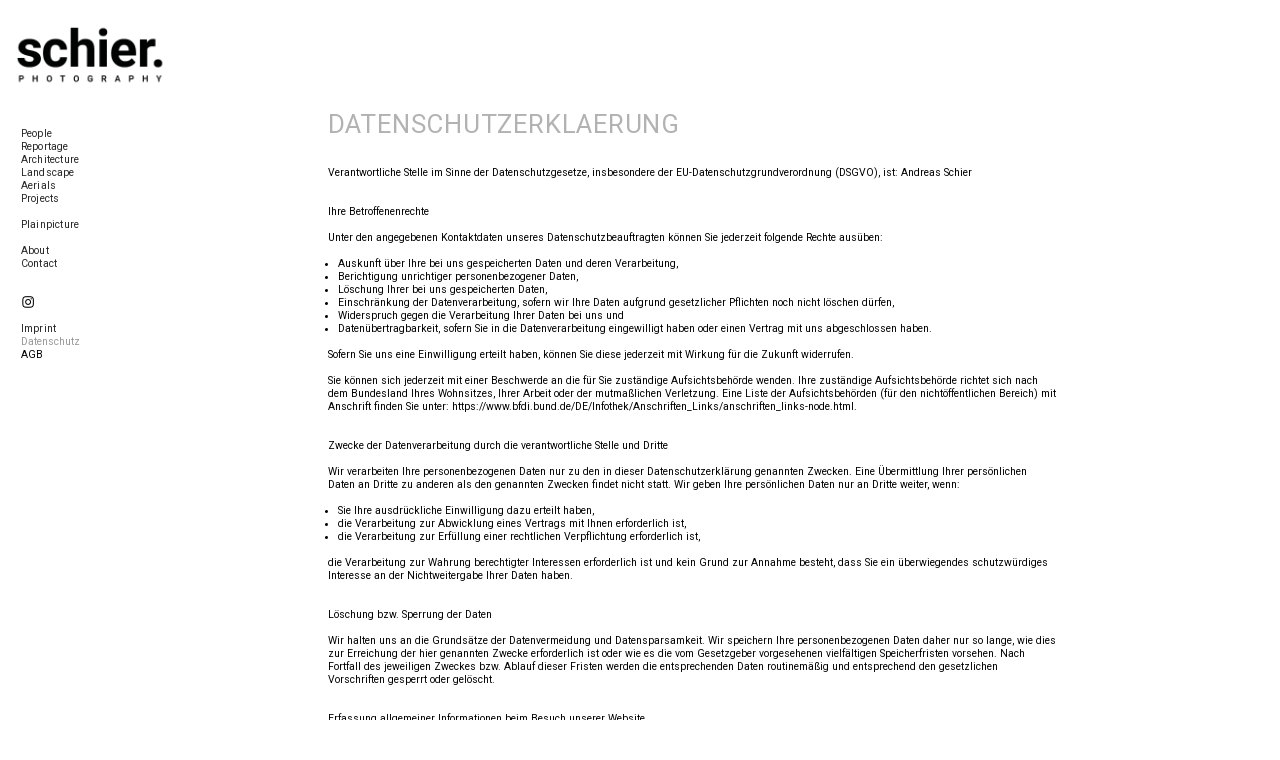

--- FILE ---
content_type: text/html; charset=UTF-8
request_url: https://andreasschier.com/Datenschutz
body_size: 87059
content:
<!DOCTYPE html>
<!-- 

        Running on cargo.site

-->
<html lang="en" data-predefined-style="true" data-css-presets="true" data-css-preset data-typography-preset>
	<head>
<script>
				var __cargo_context__ = 'live';
				var __cargo_js_ver__ = 'c=2837859173';
				var __cargo_maint__ = false;
				
				
			</script>
					<meta http-equiv="X-UA-Compatible" content="IE=edge,chrome=1">
		<meta http-equiv="Content-Type" content="text/html; charset=utf-8">
		<meta name="viewport" content="initial-scale=1.0, maximum-scale=1.0, user-scalable=no">
		
			<meta name="robots" content="index,follow">
		<title>Datenschutz — Andreas Schier Photography </title>
		<meta name="description" content="DATENSCHUTZERKLAERUNG Verantwortliche Stelle im Sinne der Datenschutzgesetze, insbesondere der EU-Datenschutzgrundverordnung (DSGVO), ist: Andreas...">
				<meta name="twitter:card" content="summary_large_image">
		<meta name="twitter:title" content="Datenschutz — Andreas Schier Photography ">
		<meta name="twitter:description" content="DATENSCHUTZERKLAERUNG Verantwortliche Stelle im Sinne der Datenschutzgesetze, insbesondere der EU-Datenschutzgrundverordnung (DSGVO), ist: Andreas...">
		<meta name="twitter:image" content="https://freight.cargo.site/w/1200/i/b50c665579a39bfce28dcc63c44dd9e82dfd882da03b087b43d71d57ceba235b/Postcard_Kesselhaus_1698.jpg">
		<meta property="og:locale" content="en_US">
		<meta property="og:title" content="Datenschutz — Andreas Schier Photography ">
		<meta property="og:description" content="DATENSCHUTZERKLAERUNG Verantwortliche Stelle im Sinne der Datenschutzgesetze, insbesondere der EU-Datenschutzgrundverordnung (DSGVO), ist: Andreas...">
		<meta property="og:url" content="https://andreasschier.com/Datenschutz">
		<meta property="og:image" content="https://freight.cargo.site/w/1200/i/b50c665579a39bfce28dcc63c44dd9e82dfd882da03b087b43d71d57ceba235b/Postcard_Kesselhaus_1698.jpg">
		<meta property="og:type" content="website">

		<link rel="preconnect" href="https://static.cargo.site" crossorigin>
		<link rel="preconnect" href="https://freight.cargo.site" crossorigin>

		<link rel="preconnect" href="https://fonts.gstatic.com" crossorigin>
		
		<!--<link rel="preload" href="https://static.cargo.site/assets/social/IconFont-Regular-0.9.3.woff2" as="font" type="font/woff" crossorigin>-->

		<meta name="description" content="Andreas Schier – Fotograf für Unternehmen: Corporate-, Industrie- und Architekturfotografie sowie Portraits, Mitarbeiterfotos, Events und Reportagen.">

		<link href="https://static.cargo.site/favicon/favicon.ico" rel="shortcut icon">
		<link href="https://andreasschier.com/rss" rel="alternate" type="application/rss+xml" title="Andreas Schier Photography  feed">

		<link href="//fonts.googleapis.com/css?family=Roboto:400,400italic,700,700italic&c=2837859173&" id="" rel="stylesheet" type="text/css" />
<link href="https://andreasschier.com/stylesheet?c=2837859173&1649214706" id="member_stylesheet" rel="stylesheet" type="text/css" />
<style id="">@font-face{font-family:Icons;src:url(https://static.cargo.site/assets/social/IconFont-Regular-0.9.3.woff2);unicode-range:U+E000-E15C,U+F0000,U+FE0E}@font-face{font-family:Icons;src:url(https://static.cargo.site/assets/social/IconFont-Regular-0.9.3.woff2);font-weight:240;unicode-range:U+E000-E15C,U+F0000,U+FE0E}@font-face{font-family:Icons;src:url(https://static.cargo.site/assets/social/IconFont-Regular-0.9.3.woff2);unicode-range:U+E000-E15C,U+F0000,U+FE0E;font-weight:400}@font-face{font-family:Icons;src:url(https://static.cargo.site/assets/social/IconFont-Regular-0.9.3.woff2);unicode-range:U+E000-E15C,U+F0000,U+FE0E;font-weight:600}@font-face{font-family:Icons;src:url(https://static.cargo.site/assets/social/IconFont-Regular-0.9.3.woff2);unicode-range:U+E000-E15C,U+F0000,U+FE0E;font-weight:800}@font-face{font-family:Icons;src:url(https://static.cargo.site/assets/social/IconFont-Regular-0.9.3.woff2);unicode-range:U+E000-E15C,U+F0000,U+FE0E;font-style:italic}@font-face{font-family:Icons;src:url(https://static.cargo.site/assets/social/IconFont-Regular-0.9.3.woff2);unicode-range:U+E000-E15C,U+F0000,U+FE0E;font-weight:200;font-style:italic}@font-face{font-family:Icons;src:url(https://static.cargo.site/assets/social/IconFont-Regular-0.9.3.woff2);unicode-range:U+E000-E15C,U+F0000,U+FE0E;font-weight:400;font-style:italic}@font-face{font-family:Icons;src:url(https://static.cargo.site/assets/social/IconFont-Regular-0.9.3.woff2);unicode-range:U+E000-E15C,U+F0000,U+FE0E;font-weight:600;font-style:italic}@font-face{font-family:Icons;src:url(https://static.cargo.site/assets/social/IconFont-Regular-0.9.3.woff2);unicode-range:U+E000-E15C,U+F0000,U+FE0E;font-weight:800;font-style:italic}body.iconfont-loading,body.iconfont-loading *{color:transparent!important}body{-moz-osx-font-smoothing:grayscale;-webkit-font-smoothing:antialiased;-webkit-text-size-adjust:none}body.no-scroll{overflow:hidden}/*!
 * Content
 */.page{word-wrap:break-word}:focus{outline:0}.pointer-events-none{pointer-events:none}.pointer-events-auto{pointer-events:auto}.pointer-events-none .page_content .audio-player,.pointer-events-none .page_content .shop_product,.pointer-events-none .page_content a,.pointer-events-none .page_content audio,.pointer-events-none .page_content button,.pointer-events-none .page_content details,.pointer-events-none .page_content iframe,.pointer-events-none .page_content img,.pointer-events-none .page_content input,.pointer-events-none .page_content video{pointer-events:auto}.pointer-events-none .page_content *>a,.pointer-events-none .page_content>a{position:relative}s *{text-transform:inherit}#toolset{position:fixed;bottom:10px;right:10px;z-index:8}.mobile #toolset,.template_site_inframe #toolset{display:none}#toolset a{display:block;height:24px;width:24px;margin:0;padding:0;text-decoration:none;background:rgba(0,0,0,.2)}#toolset a:hover{background:rgba(0,0,0,.8)}[data-adminview] #toolset a,[data-adminview] #toolset_admin a{background:rgba(0,0,0,.04);pointer-events:none;cursor:default}#toolset_admin a:active{background:rgba(0,0,0,.7)}#toolset_admin a svg>*{transform:scale(1.1) translate(0,-.5px);transform-origin:50% 50%}#toolset_admin a svg{pointer-events:none;width:100%!important;height:auto!important}#following-container{overflow:auto;-webkit-overflow-scrolling:touch}#following-container iframe{height:100%;width:100%;position:absolute;top:0;left:0;right:0;bottom:0}:root{--following-width:-400px;--following-animation-duration:450ms}@keyframes following-open{0%{transform:translateX(0)}100%{transform:translateX(var(--following-width))}}@keyframes following-open-inverse{0%{transform:translateX(0)}100%{transform:translateX(calc(-1 * var(--following-width)))}}@keyframes following-close{0%{transform:translateX(var(--following-width))}100%{transform:translateX(0)}}@keyframes following-close-inverse{0%{transform:translateX(calc(-1 * var(--following-width)))}100%{transform:translateX(0)}}body.animate-left{animation:following-open var(--following-animation-duration);animation-fill-mode:both;animation-timing-function:cubic-bezier(.24,1,.29,1)}#following-container.animate-left{animation:following-close-inverse var(--following-animation-duration);animation-fill-mode:both;animation-timing-function:cubic-bezier(.24,1,.29,1)}#following-container.animate-left #following-frame{animation:following-close var(--following-animation-duration);animation-fill-mode:both;animation-timing-function:cubic-bezier(.24,1,.29,1)}body.animate-right{animation:following-close var(--following-animation-duration);animation-fill-mode:both;animation-timing-function:cubic-bezier(.24,1,.29,1)}#following-container.animate-right{animation:following-open-inverse var(--following-animation-duration);animation-fill-mode:both;animation-timing-function:cubic-bezier(.24,1,.29,1)}#following-container.animate-right #following-frame{animation:following-open var(--following-animation-duration);animation-fill-mode:both;animation-timing-function:cubic-bezier(.24,1,.29,1)}.slick-slider{position:relative;display:block;-moz-box-sizing:border-box;box-sizing:border-box;-webkit-user-select:none;-moz-user-select:none;-ms-user-select:none;user-select:none;-webkit-touch-callout:none;-khtml-user-select:none;-ms-touch-action:pan-y;touch-action:pan-y;-webkit-tap-highlight-color:transparent}.slick-list{position:relative;display:block;overflow:hidden;margin:0;padding:0}.slick-list:focus{outline:0}.slick-list.dragging{cursor:pointer;cursor:hand}.slick-slider .slick-list,.slick-slider .slick-track{transform:translate3d(0,0,0);will-change:transform}.slick-track{position:relative;top:0;left:0;display:block}.slick-track:after,.slick-track:before{display:table;content:'';width:1px;height:1px;margin-top:-1px;margin-left:-1px}.slick-track:after{clear:both}.slick-loading .slick-track{visibility:hidden}.slick-slide{display:none;float:left;height:100%;min-height:1px}[dir=rtl] .slick-slide{float:right}.content .slick-slide img{display:inline-block}.content .slick-slide img:not(.image-zoom){cursor:pointer}.content .scrub .slick-list,.content .scrub .slick-slide img:not(.image-zoom){cursor:ew-resize}body.slideshow-scrub-dragging *{cursor:ew-resize!important}.content .slick-slide img:not([src]),.content .slick-slide img[src='']{width:100%;height:auto}.slick-slide.slick-loading img{display:none}.slick-slide.dragging img{pointer-events:none}.slick-initialized .slick-slide{display:block}.slick-loading .slick-slide{visibility:hidden}.slick-vertical .slick-slide{display:block;height:auto;border:1px solid transparent}.slick-arrow.slick-hidden{display:none}.slick-arrow{position:absolute;z-index:9;width:0;top:0;height:100%;cursor:pointer;will-change:opacity;-webkit-transition:opacity 333ms cubic-bezier(.4,0,.22,1);transition:opacity 333ms cubic-bezier(.4,0,.22,1)}.slick-arrow.hidden{opacity:0}.slick-arrow svg{position:absolute;width:36px;height:36px;top:0;left:0;right:0;bottom:0;margin:auto;transform:translate(.25px,.25px)}.slick-arrow svg.right-arrow{transform:translate(.25px,.25px) scaleX(-1)}.slick-arrow svg:active{opacity:.75}.slick-arrow svg .arrow-shape{fill:none!important;stroke:#fff;stroke-linecap:square}.slick-arrow svg .arrow-outline{fill:none!important;stroke-width:2.5px;stroke:rgba(0,0,0,.6);stroke-linecap:square}.slick-arrow.slick-next{right:0;text-align:right}.slick-next svg,.wallpaper-navigation .slick-next svg{margin-right:10px}.mobile .slick-next svg{margin-right:10px}.slick-arrow.slick-prev{text-align:left}.slick-prev svg,.wallpaper-navigation .slick-prev svg{margin-left:10px}.mobile .slick-prev svg{margin-left:10px}.loading_animation{display:none;vertical-align:middle;z-index:15;line-height:0;pointer-events:none;border-radius:100%}.loading_animation.hidden{display:none}.loading_animation.pulsing{opacity:0;display:inline-block;animation-delay:.1s;-webkit-animation-delay:.1s;-moz-animation-delay:.1s;animation-duration:12s;animation-iteration-count:infinite;animation:fade-pulse-in .5s ease-in-out;-moz-animation:fade-pulse-in .5s ease-in-out;-webkit-animation:fade-pulse-in .5s ease-in-out;-webkit-animation-fill-mode:forwards;-moz-animation-fill-mode:forwards;animation-fill-mode:forwards}.loading_animation.pulsing.no-delay{animation-delay:0s;-webkit-animation-delay:0s;-moz-animation-delay:0s}.loading_animation div{border-radius:100%}.loading_animation div svg{max-width:100%;height:auto}.loading_animation div,.loading_animation div svg{width:20px;height:20px}.loading_animation.full-width svg{width:100%;height:auto}.loading_animation.full-width.big svg{width:100px;height:100px}.loading_animation div svg>*{fill:#ccc}.loading_animation div{-webkit-animation:spin-loading 12s ease-out;-webkit-animation-iteration-count:infinite;-moz-animation:spin-loading 12s ease-out;-moz-animation-iteration-count:infinite;animation:spin-loading 12s ease-out;animation-iteration-count:infinite}.loading_animation.hidden{display:none}[data-backdrop] .loading_animation{position:absolute;top:15px;left:15px;z-index:99}.loading_animation.position-absolute.middle{top:calc(50% - 10px);left:calc(50% - 10px)}.loading_animation.position-absolute.topleft{top:0;left:0}.loading_animation.position-absolute.middleright{top:calc(50% - 10px);right:1rem}.loading_animation.position-absolute.middleleft{top:calc(50% - 10px);left:1rem}.loading_animation.gray div svg>*{fill:#999}.loading_animation.gray-dark div svg>*{fill:#666}.loading_animation.gray-darker div svg>*{fill:#555}.loading_animation.gray-light div svg>*{fill:#ccc}.loading_animation.white div svg>*{fill:rgba(255,255,255,.85)}.loading_animation.blue div svg>*{fill:#698fff}.loading_animation.inline{display:inline-block;margin-bottom:.5ex}.loading_animation.inline.left{margin-right:.5ex}@-webkit-keyframes fade-pulse-in{0%{opacity:0}50%{opacity:.5}100%{opacity:1}}@-moz-keyframes fade-pulse-in{0%{opacity:0}50%{opacity:.5}100%{opacity:1}}@keyframes fade-pulse-in{0%{opacity:0}50%{opacity:.5}100%{opacity:1}}@-webkit-keyframes pulsate{0%{opacity:1}50%{opacity:0}100%{opacity:1}}@-moz-keyframes pulsate{0%{opacity:1}50%{opacity:0}100%{opacity:1}}@keyframes pulsate{0%{opacity:1}50%{opacity:0}100%{opacity:1}}@-webkit-keyframes spin-loading{0%{transform:rotate(0)}9%{transform:rotate(1050deg)}18%{transform:rotate(-1090deg)}20%{transform:rotate(-1080deg)}23%{transform:rotate(-1080deg)}28%{transform:rotate(-1095deg)}29%{transform:rotate(-1065deg)}34%{transform:rotate(-1080deg)}35%{transform:rotate(-1050deg)}40%{transform:rotate(-1065deg)}41%{transform:rotate(-1035deg)}44%{transform:rotate(-1035deg)}47%{transform:rotate(-2160deg)}50%{transform:rotate(-2160deg)}56%{transform:rotate(45deg)}60%{transform:rotate(45deg)}80%{transform:rotate(6120deg)}100%{transform:rotate(0)}}@keyframes spin-loading{0%{transform:rotate(0)}9%{transform:rotate(1050deg)}18%{transform:rotate(-1090deg)}20%{transform:rotate(-1080deg)}23%{transform:rotate(-1080deg)}28%{transform:rotate(-1095deg)}29%{transform:rotate(-1065deg)}34%{transform:rotate(-1080deg)}35%{transform:rotate(-1050deg)}40%{transform:rotate(-1065deg)}41%{transform:rotate(-1035deg)}44%{transform:rotate(-1035deg)}47%{transform:rotate(-2160deg)}50%{transform:rotate(-2160deg)}56%{transform:rotate(45deg)}60%{transform:rotate(45deg)}80%{transform:rotate(6120deg)}100%{transform:rotate(0)}}[grid-row]{align-items:flex-start;box-sizing:border-box;display:-webkit-box;display:-webkit-flex;display:-ms-flexbox;display:flex;-webkit-flex-wrap:wrap;-ms-flex-wrap:wrap;flex-wrap:wrap}[grid-col]{box-sizing:border-box}[grid-row] [grid-col].empty:after{content:"\0000A0";cursor:text}body.mobile[data-adminview=content-editproject] [grid-row] [grid-col].empty:after{display:none}[grid-col=auto]{-webkit-box-flex:1;-webkit-flex:1;-ms-flex:1;flex:1}[grid-col=x12]{width:100%}[grid-col=x11]{width:50%}[grid-col=x10]{width:33.33%}[grid-col=x9]{width:25%}[grid-col=x8]{width:20%}[grid-col=x7]{width:16.666666667%}[grid-col=x6]{width:14.285714286%}[grid-col=x5]{width:12.5%}[grid-col=x4]{width:11.111111111%}[grid-col=x3]{width:10%}[grid-col=x2]{width:9.090909091%}[grid-col=x1]{width:8.333333333%}[grid-col="1"]{width:8.33333%}[grid-col="2"]{width:16.66667%}[grid-col="3"]{width:25%}[grid-col="4"]{width:33.33333%}[grid-col="5"]{width:41.66667%}[grid-col="6"]{width:50%}[grid-col="7"]{width:58.33333%}[grid-col="8"]{width:66.66667%}[grid-col="9"]{width:75%}[grid-col="10"]{width:83.33333%}[grid-col="11"]{width:91.66667%}[grid-col="12"]{width:100%}body.mobile [grid-responsive] [grid-col]{width:100%;-webkit-box-flex:none;-webkit-flex:none;-ms-flex:none;flex:none}[data-ce-host=true][contenteditable=true] [grid-pad]{pointer-events:none}[data-ce-host=true][contenteditable=true] [grid-pad]>*{pointer-events:auto}[grid-pad="0"]{padding:0}[grid-pad="0.25"]{padding:.125rem}[grid-pad="0.5"]{padding:.25rem}[grid-pad="0.75"]{padding:.375rem}[grid-pad="1"]{padding:.5rem}[grid-pad="1.25"]{padding:.625rem}[grid-pad="1.5"]{padding:.75rem}[grid-pad="1.75"]{padding:.875rem}[grid-pad="2"]{padding:1rem}[grid-pad="2.5"]{padding:1.25rem}[grid-pad="3"]{padding:1.5rem}[grid-pad="3.5"]{padding:1.75rem}[grid-pad="4"]{padding:2rem}[grid-pad="5"]{padding:2.5rem}[grid-pad="6"]{padding:3rem}[grid-pad="7"]{padding:3.5rem}[grid-pad="8"]{padding:4rem}[grid-pad="9"]{padding:4.5rem}[grid-pad="10"]{padding:5rem}[grid-gutter="0"]{margin:0}[grid-gutter="0.5"]{margin:-.25rem}[grid-gutter="1"]{margin:-.5rem}[grid-gutter="1.5"]{margin:-.75rem}[grid-gutter="2"]{margin:-1rem}[grid-gutter="2.5"]{margin:-1.25rem}[grid-gutter="3"]{margin:-1.5rem}[grid-gutter="3.5"]{margin:-1.75rem}[grid-gutter="4"]{margin:-2rem}[grid-gutter="5"]{margin:-2.5rem}[grid-gutter="6"]{margin:-3rem}[grid-gutter="7"]{margin:-3.5rem}[grid-gutter="8"]{margin:-4rem}[grid-gutter="10"]{margin:-5rem}[grid-gutter="12"]{margin:-6rem}[grid-gutter="14"]{margin:-7rem}[grid-gutter="16"]{margin:-8rem}[grid-gutter="18"]{margin:-9rem}[grid-gutter="20"]{margin:-10rem}small{max-width:100%;text-decoration:inherit}img:not([src]),img[src='']{outline:1px solid rgba(177,177,177,.4);outline-offset:-1px;content:url([data-uri])}img.image-zoom{cursor:-webkit-zoom-in;cursor:-moz-zoom-in;cursor:zoom-in}#imprimatur{color:#333;font-size:10px;font-family:-apple-system,BlinkMacSystemFont,"Segoe UI",Roboto,Oxygen,Ubuntu,Cantarell,"Open Sans","Helvetica Neue",sans-serif,"Sans Serif",Icons;/*!System*/position:fixed;opacity:.3;right:-28px;bottom:160px;transform:rotate(270deg);-ms-transform:rotate(270deg);-webkit-transform:rotate(270deg);z-index:8;text-transform:uppercase;color:#999;opacity:.5;padding-bottom:2px;text-decoration:none}.mobile #imprimatur{display:none}bodycopy cargo-link a{font-family:-apple-system,BlinkMacSystemFont,"Segoe UI",Roboto,Oxygen,Ubuntu,Cantarell,"Open Sans","Helvetica Neue",sans-serif,"Sans Serif",Icons;/*!System*/font-size:12px;font-style:normal;font-weight:400;transform:rotate(270deg);text-decoration:none;position:fixed!important;right:-27px;bottom:100px;text-decoration:none;letter-spacing:normal;background:0 0;border:0;border-bottom:0;outline:0}/*! PhotoSwipe Default UI CSS by Dmitry Semenov | photoswipe.com | MIT license */.pswp--has_mouse .pswp__button--arrow--left,.pswp--has_mouse .pswp__button--arrow--right,.pswp__ui{visibility:visible}.pswp--minimal--dark .pswp__top-bar,.pswp__button{background:0 0}.pswp,.pswp__bg,.pswp__container,.pswp__img--placeholder,.pswp__zoom-wrap,.quick-view-navigation{-webkit-backface-visibility:hidden}.pswp__button{cursor:pointer;opacity:1;-webkit-appearance:none;transition:opacity .2s;-webkit-box-shadow:none;box-shadow:none}.pswp__button-close>svg{top:10px;right:10px;margin-left:auto}.pswp--touch .quick-view-navigation{display:none}.pswp__ui{-webkit-font-smoothing:auto;opacity:1;z-index:1550}.quick-view-navigation{will-change:opacity;-webkit-transition:opacity 333ms cubic-bezier(.4,0,.22,1);transition:opacity 333ms cubic-bezier(.4,0,.22,1)}.quick-view-navigation .pswp__group .pswp__button{pointer-events:auto}.pswp__button>svg{position:absolute;width:36px;height:36px}.quick-view-navigation .pswp__group:active svg{opacity:.75}.pswp__button svg .shape-shape{fill:#fff}.pswp__button svg .shape-outline{fill:#000}.pswp__button-prev>svg{top:0;bottom:0;left:10px;margin:auto}.pswp__button-next>svg{top:0;bottom:0;right:10px;margin:auto}.quick-view-navigation .pswp__group .pswp__button-prev{position:absolute;left:0;top:0;width:0;height:100%}.quick-view-navigation .pswp__group .pswp__button-next{position:absolute;right:0;top:0;width:0;height:100%}.quick-view-navigation .close-button,.quick-view-navigation .left-arrow,.quick-view-navigation .right-arrow{transform:translate(.25px,.25px)}.quick-view-navigation .right-arrow{transform:translate(.25px,.25px) scaleX(-1)}.pswp__button svg .shape-outline{fill:transparent!important;stroke:#000;stroke-width:2.5px;stroke-linecap:square}.pswp__button svg .shape-shape{fill:transparent!important;stroke:#fff;stroke-width:1.5px;stroke-linecap:square}.pswp__bg,.pswp__scroll-wrap,.pswp__zoom-wrap{width:100%;position:absolute}.quick-view-navigation .pswp__group .pswp__button-close{margin:0}.pswp__container,.pswp__item,.pswp__zoom-wrap{right:0;bottom:0;top:0;position:absolute;left:0}.pswp__ui--hidden .pswp__button{opacity:.001}.pswp__ui--hidden .pswp__button,.pswp__ui--hidden .pswp__button *{pointer-events:none}.pswp .pswp__ui.pswp__ui--displaynone{display:none}.pswp__element--disabled{display:none!important}/*! PhotoSwipe main CSS by Dmitry Semenov | photoswipe.com | MIT license */.pswp{position:fixed;display:none;height:100%;width:100%;top:0;left:0;right:0;bottom:0;margin:auto;-ms-touch-action:none;touch-action:none;z-index:9999999;-webkit-text-size-adjust:100%;line-height:initial;letter-spacing:initial;outline:0}.pswp img{max-width:none}.pswp--zoom-disabled .pswp__img{cursor:default!important}.pswp--animate_opacity{opacity:.001;will-change:opacity;-webkit-transition:opacity 333ms cubic-bezier(.4,0,.22,1);transition:opacity 333ms cubic-bezier(.4,0,.22,1)}.pswp--open{display:block}.pswp--zoom-allowed .pswp__img{cursor:-webkit-zoom-in;cursor:-moz-zoom-in;cursor:zoom-in}.pswp--zoomed-in .pswp__img{cursor:-webkit-grab;cursor:-moz-grab;cursor:grab}.pswp--dragging .pswp__img{cursor:-webkit-grabbing;cursor:-moz-grabbing;cursor:grabbing}.pswp__bg{left:0;top:0;height:100%;opacity:0;transform:translateZ(0);will-change:opacity}.pswp__scroll-wrap{left:0;top:0;height:100%}.pswp__container,.pswp__zoom-wrap{-ms-touch-action:none;touch-action:none}.pswp__container,.pswp__img{-webkit-user-select:none;-moz-user-select:none;-ms-user-select:none;user-select:none;-webkit-tap-highlight-color:transparent;-webkit-touch-callout:none}.pswp__zoom-wrap{-webkit-transform-origin:left top;-ms-transform-origin:left top;transform-origin:left top;-webkit-transition:-webkit-transform 222ms cubic-bezier(.4,0,.22,1);transition:transform 222ms cubic-bezier(.4,0,.22,1)}.pswp__bg{-webkit-transition:opacity 222ms cubic-bezier(.4,0,.22,1);transition:opacity 222ms cubic-bezier(.4,0,.22,1)}.pswp--animated-in .pswp__bg,.pswp--animated-in .pswp__zoom-wrap{-webkit-transition:none;transition:none}.pswp--hide-overflow .pswp__scroll-wrap,.pswp--hide-overflow.pswp{overflow:hidden}.pswp__img{position:absolute;width:auto;height:auto;top:0;left:0}.pswp__img--placeholder--blank{background:#222}.pswp--ie .pswp__img{width:100%!important;height:auto!important;left:0;top:0}.pswp__ui--idle{opacity:0}.pswp__error-msg{position:absolute;left:0;top:50%;width:100%;text-align:center;font-size:14px;line-height:16px;margin-top:-8px;color:#ccc}.pswp__error-msg a{color:#ccc;text-decoration:underline}.pswp__error-msg{font-family:-apple-system,BlinkMacSystemFont,"Segoe UI",Roboto,Oxygen,Ubuntu,Cantarell,"Open Sans","Helvetica Neue",sans-serif}.quick-view.mouse-down .iframe-item{pointer-events:none!important}.quick-view-caption-positioner{pointer-events:none;width:100%;height:100%}.quick-view-caption-wrapper{margin:auto;position:absolute;bottom:0;left:0;right:0}.quick-view-horizontal-align-left .quick-view-caption-wrapper{margin-left:0}.quick-view-horizontal-align-right .quick-view-caption-wrapper{margin-right:0}[data-quick-view-caption]{transition:.1s opacity ease-in-out;position:absolute;bottom:0;left:0;right:0}.quick-view-horizontal-align-left [data-quick-view-caption]{text-align:left}.quick-view-horizontal-align-right [data-quick-view-caption]{text-align:right}.quick-view-caption{transition:.1s opacity ease-in-out}.quick-view-caption>*{display:inline-block}.quick-view-caption *{pointer-events:auto}.quick-view-caption.hidden{opacity:0}.shop_product .dropdown_wrapper{flex:0 0 100%;position:relative}.shop_product select{appearance:none;-moz-appearance:none;-webkit-appearance:none;outline:0;-webkit-font-smoothing:antialiased;-moz-osx-font-smoothing:grayscale;cursor:pointer;border-radius:0;white-space:nowrap;overflow:hidden!important;text-overflow:ellipsis}.shop_product select.dropdown::-ms-expand{display:none}.shop_product a{cursor:pointer;border-bottom:none;text-decoration:none}.shop_product a.out-of-stock{pointer-events:none}body.audio-player-dragging *{cursor:ew-resize!important}.audio-player{display:inline-flex;flex:1 0 calc(100% - 2px);width:calc(100% - 2px)}.audio-player .button{height:100%;flex:0 0 3.3rem;display:flex}.audio-player .separator{left:3.3rem;height:100%}.audio-player .buffer{width:0%;height:100%;transition:left .3s linear,width .3s linear}.audio-player.seeking .buffer{transition:left 0s,width 0s}.audio-player.seeking{user-select:none;-webkit-user-select:none;cursor:ew-resize}.audio-player.seeking *{user-select:none;-webkit-user-select:none;cursor:ew-resize}.audio-player .bar{overflow:hidden;display:flex;justify-content:space-between;align-content:center;flex-grow:1}.audio-player .progress{width:0%;height:100%;transition:width .3s linear}.audio-player.seeking .progress{transition:width 0s}.audio-player .pause,.audio-player .play{cursor:pointer;height:100%}.audio-player .note-icon{margin:auto 0;order:2;flex:0 1 auto}.audio-player .title{white-space:nowrap;overflow:hidden;text-overflow:ellipsis;pointer-events:none;user-select:none;padding:.5rem 0 .5rem 1rem;margin:auto auto auto 0;flex:0 3 auto;min-width:0;width:100%}.audio-player .total-time{flex:0 1 auto;margin:auto 0}.audio-player .current-time,.audio-player .play-text{flex:0 1 auto;margin:auto 0}.audio-player .stream-anim{user-select:none;margin:auto auto auto 0}.audio-player .stream-anim span{display:inline-block}.audio-player .buffer,.audio-player .current-time,.audio-player .note-svg,.audio-player .play-text,.audio-player .separator,.audio-player .total-time{user-select:none;pointer-events:none}.audio-player .buffer,.audio-player .play-text,.audio-player .progress{position:absolute}.audio-player,.audio-player .bar,.audio-player .button,.audio-player .current-time,.audio-player .note-icon,.audio-player .pause,.audio-player .play,.audio-player .total-time{position:relative}body.mobile .audio-player,body.mobile .audio-player *{-webkit-touch-callout:none}#standalone-admin-frame{border:0;width:400px;position:absolute;right:0;top:0;height:100vh;z-index:99}body[standalone-admin=true] #standalone-admin-frame{transform:translate(0,0)}body[standalone-admin=true] .main_container{width:calc(100% - 400px)}body[standalone-admin=false] #standalone-admin-frame{transform:translate(100%,0)}body[standalone-admin=false] .main_container{width:100%}.toggle_standaloneAdmin{position:fixed;top:0;right:400px;height:40px;width:40px;z-index:999;cursor:pointer;background-color:rgba(0,0,0,.4)}.toggle_standaloneAdmin:active{opacity:.7}body[standalone-admin=false] .toggle_standaloneAdmin{right:0}.toggle_standaloneAdmin *{color:#fff;fill:#fff}.toggle_standaloneAdmin svg{padding:6px;width:100%;height:100%;opacity:.85}body[standalone-admin=false] .toggle_standaloneAdmin #close,body[standalone-admin=true] .toggle_standaloneAdmin #backdropsettings{display:none}.toggle_standaloneAdmin>div{width:100%;height:100%}#admin_toggle_button{position:fixed;top:50%;transform:translate(0,-50%);right:400px;height:36px;width:12px;z-index:999;cursor:pointer;background-color:rgba(0,0,0,.09);padding-left:2px;margin-right:5px}#admin_toggle_button .bar{content:'';background:rgba(0,0,0,.09);position:fixed;width:5px;bottom:0;top:0;z-index:10}#admin_toggle_button:active{background:rgba(0,0,0,.065)}#admin_toggle_button *{color:#fff;fill:#fff}#admin_toggle_button svg{padding:0;width:16px;height:36px;margin-left:1px;opacity:1}#admin_toggle_button svg *{fill:#fff;opacity:1}#admin_toggle_button[data-state=closed] .toggle_admin_close{display:none}#admin_toggle_button[data-state=closed],#admin_toggle_button[data-state=closed] .toggle_admin_open{width:20px;cursor:pointer;margin:0}#admin_toggle_button[data-state=closed] svg{margin-left:2px}#admin_toggle_button[data-state=open] .toggle_admin_open{display:none}select,select *{text-rendering:auto!important}b b{font-weight:inherit}*{-webkit-box-sizing:border-box;-moz-box-sizing:border-box;box-sizing:border-box}customhtml>*{position:relative;z-index:10}body,html{min-height:100vh;margin:0;padding:0}html{touch-action:manipulation;position:relative;background-color:#fff}.main_container{min-height:100vh;width:100%;overflow:hidden}.container{display:-webkit-box;display:-webkit-flex;display:-moz-box;display:-ms-flexbox;display:flex;-webkit-flex-wrap:wrap;-moz-flex-wrap:wrap;-ms-flex-wrap:wrap;flex-wrap:wrap;max-width:100%;width:100%;overflow:visible}.container{align-items:flex-start;-webkit-align-items:flex-start}.page{z-index:2}.page ul li>text-limit{display:block}.content,.content_container,.pinned{-webkit-flex:1 0 auto;-moz-flex:1 0 auto;-ms-flex:1 0 auto;flex:1 0 auto;max-width:100%}.content_container{width:100%}.content_container.full_height{min-height:100vh}.page_background{position:absolute;top:0;left:0;width:100%;height:100%}.page_container{position:relative;overflow:visible;width:100%}.backdrop{position:absolute;top:0;z-index:1;width:100%;height:100%;max-height:100vh}.backdrop>div{position:absolute;top:0;left:0;width:100%;height:100%;-webkit-backface-visibility:hidden;backface-visibility:hidden;transform:translate3d(0,0,0);contain:strict}[data-backdrop].backdrop>div[data-overflowing]{max-height:100vh;position:absolute;top:0;left:0}body.mobile [split-responsive]{display:flex;flex-direction:column}body.mobile [split-responsive] .container{width:100%;order:2}body.mobile [split-responsive] .backdrop{position:relative;height:50vh;width:100%;order:1}body.mobile [split-responsive] [data-auxiliary].backdrop{position:absolute;height:50vh;width:100%;order:1}.page{position:relative;z-index:2}img[data-align=left]{float:left}img[data-align=right]{float:right}[data-rotation]{transform-origin:center center}.content .page_content:not([contenteditable=true]) [data-draggable]{pointer-events:auto!important;backface-visibility:hidden}.preserve-3d{-moz-transform-style:preserve-3d;transform-style:preserve-3d}.content .page_content:not([contenteditable=true]) [data-draggable] iframe{pointer-events:none!important}.dragging-active iframe{pointer-events:none!important}.content .page_content:not([contenteditable=true]) [data-draggable]:active{opacity:1}.content .scroll-transition-fade{transition:transform 1s ease-in-out,opacity .8s ease-in-out}.content .scroll-transition-fade.below-viewport{opacity:0;transform:translateY(40px)}.mobile.full_width .page_container:not([split-layout]) .container_width{width:100%}[data-view=pinned_bottom] .bottom_pin_invisibility{visibility:hidden}.pinned{position:relative;width:100%}.pinned .page_container.accommodate:not(.fixed):not(.overlay){z-index:2}.pinned .page_container.overlay{position:absolute;z-index:4}.pinned .page_container.overlay.fixed{position:fixed}.pinned .page_container.overlay.fixed .page{max-height:100vh;-webkit-overflow-scrolling:touch}.pinned .page_container.overlay.fixed .page.allow-scroll{overflow-y:auto;overflow-x:hidden}.pinned .page_container.overlay.fixed .page.allow-scroll{align-items:flex-start;-webkit-align-items:flex-start}.pinned .page_container .page.allow-scroll::-webkit-scrollbar{width:0;background:0 0;display:none}.pinned.pinned_top .page_container.overlay{left:0;top:0}.pinned.pinned_bottom .page_container.overlay{left:0;bottom:0}div[data-container=set]:empty{margin-top:1px}.thumbnails{position:relative;z-index:1}[thumbnails=grid]{align-items:baseline}[thumbnails=justify] .thumbnail{box-sizing:content-box}[thumbnails][data-padding-zero] .thumbnail{margin-bottom:-1px}[thumbnails=montessori] .thumbnail{pointer-events:auto;position:absolute}[thumbnails] .thumbnail>a{display:block;text-decoration:none}[thumbnails=montessori]{height:0}[thumbnails][data-resizing],[thumbnails][data-resizing] *{cursor:nwse-resize}[thumbnails] .thumbnail .resize-handle{cursor:nwse-resize;width:26px;height:26px;padding:5px;position:absolute;opacity:.75;right:-1px;bottom:-1px;z-index:100}[thumbnails][data-resizing] .resize-handle{display:none}[thumbnails] .thumbnail .resize-handle svg{position:absolute;top:0;left:0}[thumbnails] .thumbnail .resize-handle:hover{opacity:1}[data-can-move].thumbnail .resize-handle svg .resize_path_outline{fill:#fff}[data-can-move].thumbnail .resize-handle svg .resize_path{fill:#000}[thumbnails=montessori] .thumbnail_sizer{height:0;width:100%;position:relative;padding-bottom:100%;pointer-events:none}[thumbnails] .thumbnail img{display:block;min-height:3px;margin-bottom:0}[thumbnails] .thumbnail img:not([src]),img[src=""]{margin:0!important;width:100%;min-height:3px;height:100%!important;position:absolute}[aspect-ratio="1x1"].thumb_image{height:0;padding-bottom:100%;overflow:hidden}[aspect-ratio="4x3"].thumb_image{height:0;padding-bottom:75%;overflow:hidden}[aspect-ratio="16x9"].thumb_image{height:0;padding-bottom:56.25%;overflow:hidden}[thumbnails] .thumb_image{width:100%;position:relative}[thumbnails][thumbnail-vertical-align=top]{align-items:flex-start}[thumbnails][thumbnail-vertical-align=middle]{align-items:center}[thumbnails][thumbnail-vertical-align=bottom]{align-items:baseline}[thumbnails][thumbnail-horizontal-align=left]{justify-content:flex-start}[thumbnails][thumbnail-horizontal-align=middle]{justify-content:center}[thumbnails][thumbnail-horizontal-align=right]{justify-content:flex-end}.thumb_image.default_image>svg{position:absolute;top:0;left:0;bottom:0;right:0;width:100%;height:100%}.thumb_image.default_image{outline:1px solid #ccc;outline-offset:-1px;position:relative}.mobile.full_width [data-view=Thumbnail] .thumbnails_width{width:100%}.content [data-draggable] a:active,.content [data-draggable] img:active{opacity:initial}.content .draggable-dragging{opacity:initial}[data-draggable].draggable_visible{visibility:visible}[data-draggable].draggable_hidden{visibility:hidden}.gallery_card [data-draggable],.marquee [data-draggable]{visibility:inherit}[data-draggable]{visibility:visible;background-color:rgba(0,0,0,.003)}#site_menu_panel_container .image-gallery:not(.initialized){height:0;padding-bottom:100%;min-height:initial}.image-gallery:not(.initialized){min-height:100vh;visibility:hidden;width:100%}.image-gallery .gallery_card img{display:block;width:100%;height:auto}.image-gallery .gallery_card{transform-origin:center}.image-gallery .gallery_card.dragging{opacity:.1;transform:initial!important}.image-gallery:not([image-gallery=slideshow]) .gallery_card iframe:only-child,.image-gallery:not([image-gallery=slideshow]) .gallery_card video:only-child{width:100%;height:100%;top:0;left:0;position:absolute}.image-gallery[image-gallery=slideshow] .gallery_card video[muted][autoplay]:not([controls]),.image-gallery[image-gallery=slideshow] .gallery_card video[muted][data-autoplay]:not([controls]){pointer-events:none}.image-gallery [image-gallery-pad="0"] video:only-child{object-fit:cover;height:calc(100% + 1px)}div.image-gallery>a,div.image-gallery>iframe,div.image-gallery>img,div.image-gallery>video{display:none}[image-gallery-row]{align-items:flex-start;box-sizing:border-box;display:-webkit-box;display:-webkit-flex;display:-ms-flexbox;display:flex;-webkit-flex-wrap:wrap;-ms-flex-wrap:wrap;flex-wrap:wrap}.image-gallery .gallery_card_image{width:100%;position:relative}[data-predefined-style=true] .image-gallery a.gallery_card{display:block;border:none}[image-gallery-col]{box-sizing:border-box}[image-gallery-col=x12]{width:100%}[image-gallery-col=x11]{width:50%}[image-gallery-col=x10]{width:33.33%}[image-gallery-col=x9]{width:25%}[image-gallery-col=x8]{width:20%}[image-gallery-col=x7]{width:16.666666667%}[image-gallery-col=x6]{width:14.285714286%}[image-gallery-col=x5]{width:12.5%}[image-gallery-col=x4]{width:11.111111111%}[image-gallery-col=x3]{width:10%}[image-gallery-col=x2]{width:9.090909091%}[image-gallery-col=x1]{width:8.333333333%}.content .page_content [image-gallery-pad].image-gallery{pointer-events:none}.content .page_content [image-gallery-pad].image-gallery .gallery_card_image>*,.content .page_content [image-gallery-pad].image-gallery .gallery_image_caption{pointer-events:auto}.content .page_content [image-gallery-pad="0"]{padding:0}.content .page_content [image-gallery-pad="0.25"]{padding:.125rem}.content .page_content [image-gallery-pad="0.5"]{padding:.25rem}.content .page_content [image-gallery-pad="0.75"]{padding:.375rem}.content .page_content [image-gallery-pad="1"]{padding:.5rem}.content .page_content [image-gallery-pad="1.25"]{padding:.625rem}.content .page_content [image-gallery-pad="1.5"]{padding:.75rem}.content .page_content [image-gallery-pad="1.75"]{padding:.875rem}.content .page_content [image-gallery-pad="2"]{padding:1rem}.content .page_content [image-gallery-pad="2.5"]{padding:1.25rem}.content .page_content [image-gallery-pad="3"]{padding:1.5rem}.content .page_content [image-gallery-pad="3.5"]{padding:1.75rem}.content .page_content [image-gallery-pad="4"]{padding:2rem}.content .page_content [image-gallery-pad="5"]{padding:2.5rem}.content .page_content [image-gallery-pad="6"]{padding:3rem}.content .page_content [image-gallery-pad="7"]{padding:3.5rem}.content .page_content [image-gallery-pad="8"]{padding:4rem}.content .page_content [image-gallery-pad="9"]{padding:4.5rem}.content .page_content [image-gallery-pad="10"]{padding:5rem}.content .page_content [image-gallery-gutter="0"]{margin:0}.content .page_content [image-gallery-gutter="0.5"]{margin:-.25rem}.content .page_content [image-gallery-gutter="1"]{margin:-.5rem}.content .page_content [image-gallery-gutter="1.5"]{margin:-.75rem}.content .page_content [image-gallery-gutter="2"]{margin:-1rem}.content .page_content [image-gallery-gutter="2.5"]{margin:-1.25rem}.content .page_content [image-gallery-gutter="3"]{margin:-1.5rem}.content .page_content [image-gallery-gutter="3.5"]{margin:-1.75rem}.content .page_content [image-gallery-gutter="4"]{margin:-2rem}.content .page_content [image-gallery-gutter="5"]{margin:-2.5rem}.content .page_content [image-gallery-gutter="6"]{margin:-3rem}.content .page_content [image-gallery-gutter="7"]{margin:-3.5rem}.content .page_content [image-gallery-gutter="8"]{margin:-4rem}.content .page_content [image-gallery-gutter="10"]{margin:-5rem}.content .page_content [image-gallery-gutter="12"]{margin:-6rem}.content .page_content [image-gallery-gutter="14"]{margin:-7rem}.content .page_content [image-gallery-gutter="16"]{margin:-8rem}.content .page_content [image-gallery-gutter="18"]{margin:-9rem}.content .page_content [image-gallery-gutter="20"]{margin:-10rem}[image-gallery=slideshow]:not(.initialized)>*{min-height:1px;opacity:0;min-width:100%}[image-gallery=slideshow][data-constrained-by=height] [image-gallery-vertical-align].slick-track{align-items:flex-start}[image-gallery=slideshow] img.image-zoom:active{opacity:initial}[image-gallery=slideshow].slick-initialized .gallery_card{pointer-events:none}[image-gallery=slideshow].slick-initialized .gallery_card.slick-current{pointer-events:auto}[image-gallery=slideshow] .gallery_card:not(.has_caption){line-height:0}.content .page_content [image-gallery=slideshow].image-gallery>*{pointer-events:auto}.content [image-gallery=slideshow].image-gallery.slick-initialized .gallery_card{overflow:hidden;margin:0;display:flex;flex-flow:row wrap;flex-shrink:0}.content [image-gallery=slideshow].image-gallery.slick-initialized .gallery_card.slick-current{overflow:visible}[image-gallery=slideshow] .gallery_image_caption{opacity:1;transition:opacity .3s;-webkit-transition:opacity .3s;width:100%;margin-left:auto;margin-right:auto;clear:both}[image-gallery-horizontal-align=left] .gallery_image_caption{text-align:left}[image-gallery-horizontal-align=middle] .gallery_image_caption{text-align:center}[image-gallery-horizontal-align=right] .gallery_image_caption{text-align:right}[image-gallery=slideshow][data-slideshow-in-transition] .gallery_image_caption{opacity:0;transition:opacity .3s;-webkit-transition:opacity .3s}[image-gallery=slideshow] .gallery_card_image{width:initial;margin:0;display:inline-block}[image-gallery=slideshow] .gallery_card img{margin:0;display:block}[image-gallery=slideshow][data-exploded]{align-items:flex-start;box-sizing:border-box;display:-webkit-box;display:-webkit-flex;display:-ms-flexbox;display:flex;-webkit-flex-wrap:wrap;-ms-flex-wrap:wrap;flex-wrap:wrap;justify-content:flex-start;align-content:flex-start}[image-gallery=slideshow][data-exploded] .gallery_card{padding:1rem;width:16.666%}[image-gallery=slideshow][data-exploded] .gallery_card_image{height:0;display:block;width:100%}[image-gallery=grid]{align-items:baseline}[image-gallery=grid] .gallery_card.has_caption .gallery_card_image{display:block}[image-gallery=grid] [image-gallery-pad="0"].gallery_card{margin-bottom:-1px}[image-gallery=grid] .gallery_card img{margin:0}[image-gallery=columns] .gallery_card img{margin:0}[image-gallery=justify]{align-items:flex-start}[image-gallery=justify] .gallery_card img{margin:0}[image-gallery=montessori][image-gallery-row]{display:block}[image-gallery=montessori] a.gallery_card,[image-gallery=montessori] div.gallery_card{position:absolute;pointer-events:auto}[image-gallery=montessori][data-can-move] .gallery_card,[image-gallery=montessori][data-can-move] .gallery_card .gallery_card_image,[image-gallery=montessori][data-can-move] .gallery_card .gallery_card_image>*{cursor:move}[image-gallery=montessori]{position:relative;height:0}[image-gallery=freeform] .gallery_card{position:relative}[image-gallery=freeform] [image-gallery-pad="0"].gallery_card{margin-bottom:-1px}[image-gallery-vertical-align]{display:flex;flex-flow:row wrap}[image-gallery-vertical-align].slick-track{display:flex;flex-flow:row nowrap}.image-gallery .slick-list{margin-bottom:-.3px}[image-gallery-vertical-align=top]{align-content:flex-start;align-items:flex-start}[image-gallery-vertical-align=middle]{align-items:center;align-content:center}[image-gallery-vertical-align=bottom]{align-content:flex-end;align-items:flex-end}[image-gallery-horizontal-align=left]{justify-content:flex-start}[image-gallery-horizontal-align=middle]{justify-content:center}[image-gallery-horizontal-align=right]{justify-content:flex-end}.image-gallery[data-resizing],.image-gallery[data-resizing] *{cursor:nwse-resize!important}.image-gallery .gallery_card .resize-handle,.image-gallery .gallery_card .resize-handle *{cursor:nwse-resize!important}.image-gallery .gallery_card .resize-handle{width:26px;height:26px;padding:5px;position:absolute;opacity:.75;right:-1px;bottom:-1px;z-index:10}.image-gallery[data-resizing] .resize-handle{display:none}.image-gallery .gallery_card .resize-handle svg{cursor:nwse-resize!important;position:absolute;top:0;left:0}.image-gallery .gallery_card .resize-handle:hover{opacity:1}[data-can-move].gallery_card .resize-handle svg .resize_path_outline{fill:#fff}[data-can-move].gallery_card .resize-handle svg .resize_path{fill:#000}[image-gallery=montessori] .thumbnail_sizer{height:0;width:100%;position:relative;padding-bottom:100%;pointer-events:none}#site_menu_button{display:block;text-decoration:none;pointer-events:auto;z-index:9;vertical-align:top;cursor:pointer;box-sizing:content-box;font-family:Icons}#site_menu_button.custom_icon{padding:0;line-height:0}#site_menu_button.custom_icon img{width:100%;height:auto}#site_menu_wrapper.disabled #site_menu_button{display:none}#site_menu_wrapper.mobile_only #site_menu_button{display:none}body.mobile #site_menu_wrapper.mobile_only:not(.disabled) #site_menu_button:not(.active){display:block}#site_menu_panel_container[data-type=cargo_menu] #site_menu_panel{display:block;position:fixed;top:0;right:0;bottom:0;left:0;z-index:10;cursor:default}.site_menu{pointer-events:auto;position:absolute;z-index:11;top:0;bottom:0;line-height:0;max-width:400px;min-width:300px;font-size:20px;text-align:left;background:rgba(20,20,20,.95);padding:20px 30px 90px 30px;overflow-y:auto;overflow-x:hidden;display:-webkit-box;display:-webkit-flex;display:-ms-flexbox;display:flex;-webkit-box-orient:vertical;-webkit-box-direction:normal;-webkit-flex-direction:column;-ms-flex-direction:column;flex-direction:column;-webkit-box-pack:start;-webkit-justify-content:flex-start;-ms-flex-pack:start;justify-content:flex-start}body.mobile #site_menu_wrapper .site_menu{-webkit-overflow-scrolling:touch;min-width:auto;max-width:100%;width:100%;padding:20px}#site_menu_wrapper[data-sitemenu-position=bottom-left] #site_menu,#site_menu_wrapper[data-sitemenu-position=top-left] #site_menu{left:0}#site_menu_wrapper[data-sitemenu-position=bottom-right] #site_menu,#site_menu_wrapper[data-sitemenu-position=top-right] #site_menu{right:0}#site_menu_wrapper[data-type=page] .site_menu{right:0;left:0;width:100%;padding:0;margin:0;background:0 0}.site_menu_wrapper.open .site_menu{display:block}.site_menu div{display:block}.site_menu a{text-decoration:none;display:inline-block;color:rgba(255,255,255,.75);max-width:100%;overflow:hidden;white-space:nowrap;text-overflow:ellipsis;line-height:1.4}.site_menu div a.active{color:rgba(255,255,255,.4)}.site_menu div.set-link>a{font-weight:700}.site_menu div.hidden{display:none}.site_menu .close{display:block;position:absolute;top:0;right:10px;font-size:60px;line-height:50px;font-weight:200;color:rgba(255,255,255,.4);cursor:pointer;user-select:none}#site_menu_panel_container .page_container{position:relative;overflow:hidden;background:0 0;z-index:2}#site_menu_panel_container .site_menu_page_wrapper{position:fixed;top:0;left:0;overflow-y:auto;-webkit-overflow-scrolling:touch;height:100%;width:100%;z-index:100}#site_menu_panel_container .site_menu_page_wrapper .backdrop{pointer-events:none}#site_menu_panel_container #site_menu_page_overlay{position:fixed;top:0;right:0;bottom:0;left:0;cursor:default;z-index:1}#shop_button{display:block;text-decoration:none;pointer-events:auto;z-index:9;vertical-align:top;cursor:pointer;box-sizing:content-box;font-family:Icons}#shop_button.custom_icon{padding:0;line-height:0}#shop_button.custom_icon img{width:100%;height:auto}#shop_button.disabled{display:none}.loading[data-loading]{display:none;position:fixed;bottom:8px;left:8px;z-index:100}.new_site_button_wrapper{font-size:1.8rem;font-weight:400;color:rgba(0,0,0,.85);font-family:-apple-system,BlinkMacSystemFont,'Segoe UI',Roboto,Oxygen,Ubuntu,Cantarell,'Open Sans','Helvetica Neue',sans-serif,'Sans Serif',Icons;font-style:normal;line-height:1.4;color:#fff;position:fixed;bottom:0;right:0;z-index:999}body.template_site #toolset{display:none!important}body.mobile .new_site_button{display:none}.new_site_button{display:flex;height:44px;cursor:pointer}.new_site_button .plus{width:44px;height:100%}.new_site_button .plus svg{width:100%;height:100%}.new_site_button .plus svg line{stroke:#000;stroke-width:2px}.new_site_button .plus:after,.new_site_button .plus:before{content:'';width:30px;height:2px}.new_site_button .text{background:#0fce83;display:none;padding:7.5px 15px 7.5px 15px;height:100%;font-size:20px;color:#222}.new_site_button:active{opacity:.8}.new_site_button.show_full .text{display:block}.new_site_button.show_full .plus{display:none}html:not(.admin-wrapper) .template_site #confirm_modal [data-progress] .progress-indicator:after{content:'Generating Site...';padding:7.5px 15px;right:-200px;color:#000}bodycopy svg.marker-overlay,bodycopy svg.marker-overlay *{transform-origin:0 0;-webkit-transform-origin:0 0;box-sizing:initial}bodycopy svg#svgroot{box-sizing:initial}bodycopy svg.marker-overlay{padding:inherit;position:absolute;left:0;top:0;width:100%;height:100%;min-height:1px;overflow:visible;pointer-events:none;z-index:999}bodycopy svg.marker-overlay *{pointer-events:initial}bodycopy svg.marker-overlay text{letter-spacing:initial}bodycopy svg.marker-overlay a{cursor:pointer}.marquee:not(.torn-down){overflow:hidden;width:100%;position:relative;padding-bottom:.25em;padding-top:.25em;margin-bottom:-.25em;margin-top:-.25em;contain:layout}.marquee .marquee_contents{will-change:transform;display:flex;flex-direction:column}.marquee[behavior][direction].torn-down{white-space:normal}.marquee[behavior=bounce] .marquee_contents{display:block;float:left;clear:both}.marquee[behavior=bounce] .marquee_inner{display:block}.marquee[behavior=bounce][direction=vertical] .marquee_contents{width:100%}.marquee[behavior=bounce][direction=diagonal] .marquee_inner:last-child,.marquee[behavior=bounce][direction=vertical] .marquee_inner:last-child{position:relative;visibility:hidden}.marquee[behavior=bounce][direction=horizontal],.marquee[behavior=scroll][direction=horizontal]{white-space:pre}.marquee[behavior=scroll][direction=horizontal] .marquee_contents{display:inline-flex;white-space:nowrap;min-width:100%}.marquee[behavior=scroll][direction=horizontal] .marquee_inner{min-width:100%}.marquee[behavior=scroll] .marquee_inner:first-child{will-change:transform;position:absolute;width:100%;top:0;left:0}.cycle{display:none}</style>
<script type="text/json" data-set="defaults" >{"current_offset":0,"current_page":1,"cargo_url":"andreasschier","is_domain":true,"is_mobile":false,"is_tablet":false,"is_phone":false,"api_path":"https:\/\/andreasschier.com\/_api","is_editor":false,"is_template":false,"is_direct_link":true,"direct_link_pid":3617367}</script>
<script type="text/json" data-set="DisplayOptions" >{"user_id":207301,"pagination_count":24,"title_in_project":true,"disable_project_scroll":false,"learning_cargo_seen":true,"resource_url":null,"total_projects":0,"use_sets":null,"sets_are_clickable":null,"set_links_position":null,"sticky_pages":null,"slideshow_responsive":false,"slideshow_thumbnails_header":true,"layout_options":{"content_position":"center_cover","content_width":"70","content_margin":"5","main_margin":"1","text_alignment":"text_center","vertical_position":"vertical_top","bgcolor":"rgb(255, 255, 255)","WebFontConfig":{"system":{"families":{"-apple-system":{"variants":["n4"]}}},"google":{"families":{"Roboto":{"variants":["400","400italic","700","700italic"]}}}},"links_orientation":"links_horizontal","viewport_size":"phone","mobile_zoom":"20","mobile_view":"desktop","mobile_padding":"-1.5","mobile_formatting":false,"width_unit":"rem","text_width":"66","is_feed":false,"limit_vertical_images":true,"image_zoom":true,"mobile_images_full_width":true,"responsive_columns":"1","responsive_thumbnails_padding":"0.7","enable_sitemenu":false,"sitemenu_mobileonly":false,"menu_position":"top-left","sitemenu_option":"cargo_menu","responsive_row_height":"75","advanced_padding_enabled":false,"main_margin_top":"1","main_margin_right":"1","main_margin_bottom":"1","main_margin_left":"1","mobile_pages_full_width":true,"scroll_transition":false,"image_full_zoom":false,"quick_view_height":"100","quick_view_width":"100","quick_view_alignment":"quick_view_center_center","advanced_quick_view_padding_enabled":false,"quick_view_padding":"2.5","quick_view_padding_top":"2.5","quick_view_padding_bottom":"2.5","quick_view_padding_left":"2.5","quick_view_padding_right":"2.5","quick_content_alignment":"quick_content_center_center","close_quick_view_on_scroll":true,"show_quick_view_ui":true,"quick_view_bgcolor":"","quick_view_caption":false},"element_sort":{"no-group":[{"name":"Navigation","isActive":true},{"name":"Header Text","isActive":true},{"name":"Content","isActive":true},{"name":"Header Image","isActive":false}]},"site_menu_options":{"display_type":"cargo_menu","enable":true,"mobile_only":true,"position":"top-right","single_page_id":"1552","icon":"\ue130","show_homepage":false,"single_page_url":"Menu","custom_icon":false},"ecommerce_options":{"enable_ecommerce_button":false,"shop_button_position":"top-right","shop_icon":"text","custom_icon":false,"shop_icon_text":"Cart &lt;(#)&gt;","enable_geofencing":false,"enabled_countries":["AF","AX","AL","DZ","AS","AD","AO","AI","AQ","AG","AR","AM","AW","AU","AT","AZ","BS","BH","BD","BB","BY","BE","BZ","BJ","BM","BT","BO","BQ","BA","BW","BV","BR","IO","BN","BG","BF","BI","KH","CM","CA","CV","KY","CF","TD","CL","CN","CX","CC","CO","KM","CG","CD","CK","CR","CI","HR","CU","CW","CY","CZ","DK","DJ","DM","DO","EC","EG","SV","GQ","ER","EE","ET","FK","FO","FJ","FI","FR","GF","PF","TF","GA","GM","GE","DE","GH","GI","GR","GL","GD","GP","GU","GT","GG","GN","GW","GY","HT","HM","VA","HN","HK","HU","IS","IN","ID","IR","IQ","IE","IM","IL","IT","JM","JP","JE","JO","KZ","KE","KI","KP","KR","KW","KG","LA","LV","LB","LS","LR","LY","LI","LT","LU","MO","MK","MG","MW","MY","MV","ML","MT","MH","MQ","MR","MU","YT","MX","FM","MD","MC","MN","ME","MS","MA","MZ","MM","NA","NR","NP","NL","NC","NZ","NI","NE","NG","NU","NF","MP","NO","OM","PK","PW","PS","PA","PG","PY","PE","PH","PN","PL","PT","PR","QA","RE","RO","RU","RW","BL","SH","KN","LC","MF","PM","VC","WS","SM","ST","SA","SN","RS","SC","SL","SG","SX","SK","SI","SB","SO","ZA","GS","SS","ES","LK","SD","SR","SJ","SZ","SE","CH","SY","TW","TJ","TZ","TH","TL","TG","TK","TO","TT","TN","TR","TM","TC","TV","UG","UA","AE","GB","US","UM","UY","UZ","VU","VE","VN","VG","VI","WF","EH","YE","ZM","ZW"],"icon":""},"analytics_disabled":false}</script>
<script type="text/json" data-set="Site" >{"id":"207301","direct_link":"https:\/\/andreasschier.com","display_url":"andreasschier.com","site_url":"andreasschier","account_shop_id":null,"has_ecommerce":false,"has_shop":false,"ecommerce_key_public":null,"cargo_spark_button":false,"following_url":null,"website_title":"Andreas Schier Photography ","meta_tags":"","meta_description":"","meta_head":"<meta name=\"description\" content=\"Andreas Schier \u2013 Fotograf f\u00fcr Unternehmen: Corporate-, Industrie- und Architekturfotografie sowie Portraits, Mitarbeiterfotos, Events und Reportagen.\">","homepage_id":"3590244","css_url":"https:\/\/andreasschier.com\/stylesheet","rss_url":"https:\/\/andreasschier.com\/rss","js_url":"\/_jsapps\/design\/design.js","favicon_url":"https:\/\/static.cargo.site\/favicon\/favicon.ico","home_url":"https:\/\/cargo.site","auth_url":"https:\/\/cargo.site","profile_url":null,"profile_width":0,"profile_height":0,"social_image_url":"https:\/\/freight.cargo.site\/i\/075053c3b2d67f5acd0804ea7aba810fbc48a15683cef746b2f6df67191d1720\/Andreas_Schier_Photography_Corporate_ING_Plus_17.jpg","social_width":800,"social_height":532,"social_description":"Andreas Schier ist Fotograf f\u00fcr Unternehmenskommunikation, Corporate und Editorial. Schwerpunkte: Industrie- und Architekturfotografie, Business- und Mitarbeiterportraits sowie Event- und Reportagen. Reduziert, strukturiert und detailgenau \u2013 mit ruhiger, humorvoller F\u00fchrung am Set und einem professionellen, zuverl\u00e4ssigen Workflow f\u00fcr Unternehmen und Agenturen.","social_has_image":true,"social_has_description":true,"site_menu_icon":null,"site_menu_has_image":false,"custom_html":"<customhtml><script type=\"application\/ld+json\">\n{\n  \"@context\":\"https:\/\/schema.org\",\n  \"@type\":\"Person\",\n  \"name\":\"Andreas Schier\",\n  \"url\":\"https:\/\/www.andreasschier.com\",\n  \"jobTitle\":\"Fotograf\",\n  \"knowsAbout\":[\"Unternehmensfotografie\",\"Corporate Fotografie\",\"Industriefotografie\",\"Architekturfotografie\",\"Businessportraits\",\"Reportage\",\"Event\"]\n}\n<\/script><\/customhtml>","filter":null,"is_editor":false,"use_hi_res":false,"hiq":null,"progenitor_site":"quieteye","files":{"purecookie.js":"https:\/\/files.cargocollective.com\/c207301\/purecookie.js?1642067149","purecookie.css":"https:\/\/files.cargocollective.com\/c207301\/purecookie.css?1642064854"},"resource_url":"andreasschier.com\/_api\/v0\/site\/207301"}</script>
<script type="text/json" data-set="ScaffoldingData" >{"id":0,"title":"Andreas Schier Photography ","project_url":0,"set_id":0,"is_homepage":false,"pin":false,"is_set":true,"in_nav":false,"stack":false,"sort":0,"index":0,"page_count":6,"pin_position":null,"thumbnail_options":null,"pages":[{"id":3666616,"site_id":207301,"project_url":"Logo","direct_link":"https:\/\/andreasschier.com\/Logo","type":"page","title":"Logo","title_no_html":"Logo","tags":"","display":false,"pin":true,"pin_options":{"position":"top","overlay":true,"fixed":true,"accommodate":true,"exclude_mobile":false},"in_nav":false,"is_homepage":false,"backdrop_enabled":false,"is_set":false,"stack":false,"excerpt":"","content":"<a href=\"Homepage-Slideshow\" rel=\"history\"><\/a><br><a href=\"Portfolio\" rel=\"history\" class=\"image-link\"><img width=\"350\" height=\"150\" width_o=\"350\" height_o=\"150\" data-src=\"https:\/\/freight.cargo.site\/t\/original\/i\/6cd01136758d4ef863f50ac25d258fdbf6b07d70e28e3b6d11d8c7559a9be645\/Logo_12_20.png\" data-mid=\"91401554\" border=\"0\" data-scale=\"7\" data-no-zoom data-icon-mode\/><\/a>","content_no_html":"{image 3 scale=\"7\" no-zoom icon-mode}","content_partial_html":"<a href=\"Homepage-Slideshow\" rel=\"history\"><\/a><br><a href=\"Portfolio\" rel=\"history\" class=\"image-link\"><img width=\"350\" height=\"150\" width_o=\"350\" height_o=\"150\" data-src=\"https:\/\/freight.cargo.site\/t\/original\/i\/6cd01136758d4ef863f50ac25d258fdbf6b07d70e28e3b6d11d8c7559a9be645\/Logo_12_20.png\" data-mid=\"91401554\" border=\"0\" data-scale=\"7\" data-no-zoom data-icon-mode\/><\/a>","thumb":"91401554","thumb_meta":{"thumbnail_crop":{"percentWidth":"100","marginLeft":0,"marginTop":0,"imageModel":{"id":91401554,"project_id":3666616,"image_ref":"{image 3}","name":"Logo_12_20.png","hash":"6cd01136758d4ef863f50ac25d258fdbf6b07d70e28e3b6d11d8c7559a9be645","width":350,"height":150,"sort":0,"exclude_from_backdrop":false,"date_added":"1607419589"},"stored":{"ratio":42.857142857143,"crop_ratio":"1x1"},"cropManuallySet":false}},"thumb_is_visible":false,"sort":0,"index":0,"set_id":0,"page_options":{"using_local_css":true,"local_css":"[local-style=\"3666616\"] .container_width {\n\twidth: 100% \/*!variable_defaults*\/;\n}\n\n[local-style=\"3666616\"] body {\n\tbackground-color: initial \/*!variable_defaults*\/;\n}\n\n[local-style=\"3666616\"] .backdrop {\n}\n\n[local-style=\"3666616\"] .page {\n\tmin-height: auto \/*!page_height_default*\/;\n}\n\n[local-style=\"3666616\"] .page_background {\n\tbackground-color: transparent \/*!page_container_bgcolor*\/;\n}\n\n[local-style=\"3666616\"] .content_padding {\n\tpadding-top: 0.5rem \/*!main_margin*\/;\n\tpadding-left: 0.5rem \/*!main_margin*\/;\n\tpadding-right: 0rem \/*!main_margin*\/;\n\tpadding-bottom: 0rem \/*!main_margin*\/;\n}\n\n[data-predefined-style=\"true\"] [local-style=\"3666616\"] bodycopy {\n}\n\n[data-predefined-style=\"true\"] [local-style=\"3666616\"] bodycopy a {\n}\n\n[data-predefined-style=\"true\"] [local-style=\"3666616\"] h1 {\n}\n\n[data-predefined-style=\"true\"] [local-style=\"3666616\"] h1 a {\n}\n\n[data-predefined-style=\"true\"] [local-style=\"3666616\"] h2 {\n}\n\n[data-predefined-style=\"true\"] [local-style=\"3666616\"] h2 a {\n}\n\n[data-predefined-style=\"true\"] [local-style=\"3666616\"] small {\n}\n\n[data-predefined-style=\"true\"] [local-style=\"3666616\"] small a {\n}\n\n[local-style=\"3666616\"] .container {\n\ttext-align: left \/*!text_left*\/;\n\tmargin-left: 0 \/*!content_left*\/;\n\talign-items: flex-start \/*!vertical_top*\/;\n\t-webkit-align-items: flex-start \/*!vertical_top*\/;\n}\n\n[data-predefined-style=\"true\"] [local-style=\"3666616\"] bodycopy a:hover {\n}\n\n[data-predefined-style=\"true\"] [local-style=\"3666616\"] h1 a:hover {\n}\n\n[data-predefined-style=\"true\"] [local-style=\"3666616\"] h2 a:hover {\n}\n\n[data-predefined-style=\"true\"] [local-style=\"3666616\"] small a:hover {\n}","local_layout_options":{"split_layout":false,"split_responsive":false,"content_width":"100","full_height":false,"advanced_padding_enabled":true,"main_margin_top":"0.5","main_margin_left":"0.5","text_alignment":"text_left","page_container_bgcolor":"transparent","show_local_thumbs":false,"page_bgcolor":"","main_margin_right":"0","content_position":"left_cover","main_margin":"0","main_margin_bottom":"0"},"pin_options":{"position":"top","overlay":true,"fixed":true,"accommodate":true,"exclude_mobile":false}},"set_open":false,"images":[{"id":91401554,"project_id":3666616,"image_ref":"{image 3}","name":"Logo_12_20.png","hash":"6cd01136758d4ef863f50ac25d258fdbf6b07d70e28e3b6d11d8c7559a9be645","width":350,"height":150,"sort":0,"exclude_from_backdrop":false,"date_added":"1607419589"}],"backdrop":{"id":544279,"site_id":207301,"page_id":3666616,"backdrop_id":3,"backdrop_path":"wallpaper","is_active":true,"data":{"scale_option":"contain","repeat_image":false,"image_alignment":"image_center_center","margin":0,"pattern_size":100,"limit_size":true,"overlay_color":"transparent","bg_color":"transparent","cycle_images":false,"autoplay":false,"slideshow_transition":"slide","transition_timeout":2.5,"transition_duration":1,"randomize":false,"arrow_navigation":false,"focus_object":"{}","backdrop_viewport_lock":false,"use_image_focus":"false","image":"91401554","requires_webgl":"false"}}},{"id":3593566,"site_id":207301,"project_url":"Navigation-4","direct_link":"https:\/\/andreasschier.com\/Navigation-4","type":"page","title":"Navigation","title_no_html":"Navigation","tags":"","display":false,"pin":true,"pin_options":{"position":"top","overlay":true,"fixed":true,"accommodate":false,"exclude_mobile":true},"in_nav":false,"is_homepage":false,"backdrop_enabled":false,"is_set":false,"stack":false,"excerpt":"People\n\nReportage\n\nArchitecture\n\nLandscape\n\nAerials\n\nProjects\n\n\n\nPlainpicture\n\n\n\nAbout\n\nContact\n\n\n\n\ue025\ufe0e\n\n\n\nImprintDatenschutz\n\nAGB","content":"<br>\n<br>\n<br>\n<br>\n<br>\n<br>\n<br>\n<br>\n<br>\n<h2><a href=\"People\" rel=\"history\">People<\/a><br>\n<a href=\"Reportage\" rel=\"history\">Reportage<\/a><br>\n<a href=\"Architecture\" rel=\"history\">Architecture<\/a><br>\n<a href=\"Landscape\" rel=\"history\">Landscape<\/a><br>\n<a href=\"Aerials\" rel=\"history\">Aerials<\/a><br>\n<a href=\"Projects\" rel=\"history\">Projects<\/a><br>\n<br>\n<a href=\"https:\/\/www.plainpicture.com\/en\/search?string=p1715\" target=\"_blank\">Plainpicture<\/a><br>\n<br>\n<a href=\"About\" rel=\"history\">About<\/a><br>\n<a href=\"Contact-1\" rel=\"history\">Contact<\/a><\/h2><br>\n<br>\n<a href=\"https:\/\/www.instagram.com\/andischier\/\" class=\"icon-link\" target=\"_blank\">\ue025\ufe0e<\/a><br>\n<br>\n<h2><a href=\"Imprint\" rel=\"history\">Imprint<\/a><\/h2><a href=\"Datenschutz\" rel=\"history\">Datenschutz<\/a><br>\n<a href=\"AGB-1\" rel=\"history\">AGB<\/a><br><br>","content_no_html":"\n\n\n\n\n\n\n\n\nPeople\nReportage\nArchitecture\nLandscape\nAerials\nProjects\n\nPlainpicture\n\nAbout\nContact\n\n\ue025\ufe0e\n\nImprintDatenschutz\nAGB","content_partial_html":"<br>\n<br>\n<br>\n<br>\n<br>\n<br>\n<br>\n<br>\n<br>\n<h2><a href=\"People\" rel=\"history\">People<\/a><br>\n<a href=\"Reportage\" rel=\"history\">Reportage<\/a><br>\n<a href=\"Architecture\" rel=\"history\">Architecture<\/a><br>\n<a href=\"Landscape\" rel=\"history\">Landscape<\/a><br>\n<a href=\"Aerials\" rel=\"history\">Aerials<\/a><br>\n<a href=\"Projects\" rel=\"history\">Projects<\/a><br>\n<br>\n<a href=\"https:\/\/www.plainpicture.com\/en\/search?string=p1715\" target=\"_blank\">Plainpicture<\/a><br>\n<br>\n<a href=\"About\" rel=\"history\">About<\/a><br>\n<a href=\"Contact-1\" rel=\"history\">Contact<\/a><\/h2><br>\n<br>\n<a href=\"https:\/\/www.instagram.com\/andischier\/\" class=\"icon-link\" target=\"_blank\">\ue025\ufe0e<\/a><br>\n<br>\n<h2><a href=\"Imprint\" rel=\"history\">Imprint<\/a><\/h2><a href=\"Datenschutz\" rel=\"history\">Datenschutz<\/a><br>\n<a href=\"AGB-1\" rel=\"history\">AGB<\/a><br><br>","thumb":"137308021","thumb_meta":{"thumbnail_crop":{"percentWidth":"100","marginLeft":0,"marginTop":0,"imageModel":{"id":137308021,"project_id":3593566,"image_ref":"{image 1}","name":"Fotografen-Siegel-Mitglied-S.png","hash":"83dab0eeaef7468a3662c33489dde3e99637e3af68f2459527816d7f1bd9161c","width":55,"height":56,"sort":0,"exclude_from_backdrop":false,"date_added":"1648036569"},"stored":{"ratio":101.81818181818,"crop_ratio":"1x1"},"cropManuallySet":false}},"thumb_is_visible":false,"sort":1,"index":0,"set_id":0,"page_options":{"using_local_css":true,"local_css":"[local-style=\"3593566\"] .container_width {\n\twidth: 65% \/*!variable_defaults*\/;\n}\n\n[local-style=\"3593566\"] body {\n\tbackground-color: initial \/*!variable_defaults*\/;\n}\n\n[local-style=\"3593566\"] .backdrop {\n}\n\n[local-style=\"3593566\"] .page {\n\tmin-height: auto \/*!page_height_default*\/;\n}\n\n[local-style=\"3593566\"] .page_background {\n\tbackground-color: transparent \/*!page_container_bgcolor*\/;\n}\n\n[local-style=\"3593566\"] .content_padding {\n\tpadding-left: 2rem \/*!main_margin*\/;\n}\n\n[data-predefined-style=\"true\"] [local-style=\"3593566\"] bodycopy {\n}\n\n[data-predefined-style=\"true\"] [local-style=\"3593566\"] bodycopy a {\n}\n\n[data-predefined-style=\"true\"] [local-style=\"3593566\"] h1 {\n}\n\n[data-predefined-style=\"true\"] [local-style=\"3593566\"] h1 a {\n}\n\n[data-predefined-style=\"true\"] [local-style=\"3593566\"] h2 {\n\tline-height: 1.3;\n\tcolor: rgb(0, 0, 0);\n}\n\n[data-predefined-style=\"true\"] [local-style=\"3593566\"] h2 a {\n}\n\n[data-predefined-style=\"true\"] [local-style=\"3593566\"] small {\n}\n\n[data-predefined-style=\"true\"] [local-style=\"3593566\"] small a {\n}\n\n[local-style=\"3593566\"] .container {\n\ttext-align: left \/*!text_left*\/;\n\tmargin-left: 0 \/*!content_left*\/;\n\talign-items: flex-start \/*!vertical_top*\/;\n\t-webkit-align-items: flex-start \/*!vertical_top*\/;\n}\n\n[data-predefined-style=\"true\"] [local-style=\"3593566\"] bodycopy a:hover {\n}\n\n[data-predefined-style=\"true\"] [local-style=\"3593566\"] h1 a:hover {\n}\n\n[data-predefined-style=\"true\"] [local-style=\"3593566\"] h2 a:hover {\n}\n\n[data-predefined-style=\"true\"] [local-style=\"3593566\"] small a:hover {\n}","local_layout_options":{"split_layout":false,"split_responsive":false,"full_height":false,"advanced_padding_enabled":true,"page_container_bgcolor":"transparent","show_local_thumbs":false,"page_bgcolor":"","content_position":"left_cover","text_alignment":"text_left","main_margin_left":"2","content_width":"65"},"svg_overlay":"<svg width=\"1\" height=\"1\" xmlns=\"http:\/\/www.w3.org\/2000\/svg\" xmlns:svg=\"http:\/\/www.w3.org\/2000\/svg\" class=\"marker-overlay\">\n <!-- Created with SVG-edit - https:\/\/github.com\/SVG-Edit\/svgedit-->\n <g transform=\"translate(409.328125, 44.953125)\" class=\"layer\">\n  <title>Mark<\/title>\n <\/g>\n<\/svg>","svg_fonts":{},"pin_options":{"position":"top","overlay":true,"fixed":true,"accommodate":false,"exclude_mobile":true}},"set_open":false,"images":[{"id":137308021,"project_id":3593566,"image_ref":"{image 1}","name":"Fotografen-Siegel-Mitglied-S.png","hash":"83dab0eeaef7468a3662c33489dde3e99637e3af68f2459527816d7f1bd9161c","width":55,"height":56,"sort":0,"exclude_from_backdrop":false,"date_added":"1648036569"}],"backdrop":null},{"id":3590244,"title":"Portfolio","project_url":"Portfolio","set_id":0,"is_homepage":true,"pin":false,"is_set":true,"in_nav":true,"stack":true,"sort":3,"index":0,"page_count":6,"pin_position":null,"thumbnail_options":null,"pages":[{"id":3590635,"site_id":207301,"project_url":"People","direct_link":"https:\/\/andreasschier.com\/People","type":"page","title":"People","title_no_html":"People","tags":"Andreas Schier, Fotograf f\u00fcr Architektur, Corporate und Portrait in N\u00fcrnberg.  Fotograf, Werbefotograf, Berufsfotograf, N\u00fcrnberg, F\u00fcrth, Erlangen, M\u00fcnchen, Bayern, Franken, Architekturfotograf, Corporatefotograf, Portraitfotograf, Landschaftsfotograf, Industriefotograf, Businessfotograf, Architekturfotografie, Corporatefotografie, Portraitfotografie, Landschaftsfotografie, Industriefotografie, Businessfotografie, Architektur, Corporate, Portrait, Landscape, Industrie, Business, Gesch\u00e4ftsbericht, Landschaft","display":true,"pin":false,"pin_options":null,"in_nav":true,"is_homepage":false,"backdrop_enabled":false,"is_set":false,"stack":false,"excerpt":"PEOPLE\n\n\n\n\n\n\n\n\n\n\n\n\n\nPortrait f\u00fcr das \u201cForbes Magazine\u201d, CEO\u00b4s TEVEO\n\n\n\n\n\n\n\n\n\n\n\n\n\n\n\n\n\n\nBilderpool, ING Plus AG\n\n\n\n\n\n\n\n\n\n\n\n\n\n\nBusinessportraits, ING Plus...","content":"<h2>PEOPLE<\/h2><br><br>\n<br><br>\n<br><div class=\"image-gallery\" data-gallery=\"%7B%22mode_id%22%3A5%2C%22gallery_instance_id%22%3A1051%2C%22name%22%3A%22Freeform%22%2C%22path%22%3A%22freeform%22%2C%22data%22%3A%7B%22image_vertical_align%22%3A%22middle%22%2C%22image_horizontal_align%22%3A%22middle%22%2C%22image_alignment%22%3A%22image_middle_middle%22%2C%22image_padding%22%3A%220.5%22%2C%22snap%22%3Afalse%2C%22snap_movement%22%3A5%2C%22responsive%22%3Afalse%2C%22mobile_data%22%3A%7B%22columns%22%3A2%2C%22column_size%22%3A12%2C%22image_padding%22%3A%220.5%22%2C%22mobile_design_path%22%3A%22columns%22%2C%22separate_mobile_view%22%3Atrue%7D%2C%22meta_data%22%3A%7B%220%22%3A%7B%22width%22%3A35.35468584797806%7D%2C%221%22%3A%7B%22width%22%3A61.60746712016123%7D%2C%222%22%3A%7B%22width%22%3A47.85860376193756%7D%2C%223%22%3A%7B%22width%22%3A47.95313174386476%7D%2C%224%22%3A%7B%22width%22%3A95.89555862517356%7D%7D%2C%22captions%22%3Afalse%2C%22responsive_image_padding%22%3A%220.5%22%2C%22responsive_columns%22%3A%221%22%7D%7D\">\n<img width=\"1842\" height=\"2404\" width_o=\"1842\" height_o=\"2404\" data-src=\"https:\/\/freight.cargo.site\/t\/original\/i\/0b493c6dfed698ce9625dab5f2464a842050bfefc42ac6e99abcf68fa36ec38a\/Andreas_Schier_Photography_Reportage_Forbes_CEO_Teveo_01.png\" data-mid=\"242656875\" border=\"0\" \/>\n<img width=\"3609\" height=\"2365\" width_o=\"3609\" height_o=\"2365\" data-src=\"https:\/\/freight.cargo.site\/t\/original\/i\/ac15f3f4826ef0e284fdae6f202f91895295e3f97f7cbb986a78bc933b8f5902\/Andreas_Schier_Photography_Reportage_Forbes_CEO_Teveo_02.png\" data-mid=\"242656911\" border=\"0\" \/>\n<img width=\"3581\" height=\"5372\" width_o=\"3581\" height_o=\"5372\" data-src=\"https:\/\/freight.cargo.site\/t\/original\/i\/4f58f3656d86c5597c85d1eaddafc5a9949c919f4e99033fa04bc2f69b2f76f3\/Andreas_Schier_Photography_Reportage_Forbes_CEO_Teveo_0351.jpg\" data-mid=\"242659164\" border=\"0\" \/>\n<img width=\"2673\" height=\"4000\" width_o=\"2673\" height_o=\"4000\" data-src=\"https:\/\/freight.cargo.site\/t\/original\/i\/7d485d9598e1525b2f6fec4b283c3f026e1e0ee99b252ea65fe9e03b9830c091\/Andreas_Schier_Photography_Reportage_Forbes_CEO_Teveo_0052.jpg\" data-mid=\"242659954\" border=\"0\" \/>\n<img width=\"4000\" height=\"2703\" width_o=\"4000\" height_o=\"2703\" data-src=\"https:\/\/freight.cargo.site\/t\/original\/i\/4cd1c6480ee357acb37ce28e51bbceab1395c33522b945a72169088a29803c82\/Andreas_Schier_Photography_Reportage_Forbes_CEO_Teveo_0168.jpg\" data-mid=\"242659159\" border=\"0\" \/>\n<\/div><br><div style=\"text-align: center\"><small>Portrait f\u00fcr das \u201cForbes Magazine\u201d, CEO\u00b4s TEVEO<\/small><\/div><br><br><br>\n<br>\n<br><div class=\"image-gallery\" data-gallery=\"%7B%22mode_id%22%3A5%2C%22gallery_instance_id%22%3A1052%2C%22name%22%3A%22Freeform%22%2C%22path%22%3A%22freeform%22%2C%22data%22%3A%7B%22image_vertical_align%22%3A%22middle%22%2C%22image_horizontal_align%22%3A%22middle%22%2C%22image_alignment%22%3A%22image_middle_middle%22%2C%22image_padding%22%3A%220.25%22%2C%22snap%22%3Afalse%2C%22snap_movement%22%3A5%2C%22responsive%22%3Afalse%2C%22mobile_data%22%3A%7B%22columns%22%3A2%2C%22column_size%22%3A12%2C%22image_padding%22%3A%220.5%22%2C%22mobile_design_path%22%3A%22columns%22%2C%22separate_mobile_view%22%3Atrue%7D%2C%22meta_data%22%3A%7B%220%22%3A%7B%22width%22%3A94.21569380534939%7D%2C%221%22%3A%7B%22width%22%3A37.50666761177219%7D%2C%222%22%3A%7B%22width%22%3A48.881686778754364%7D%2C%223%22%3A%7B%22width%22%3A78.10640818327911%7D%2C%224%22%3A%7B%22width%22%3A51.74101374781169%7D%2C%225%22%3A%7B%22width%22%3A47.08616327890612%7D%2C%226%22%3A%7B%22width%22%3A40.81344892441862%7D%2C%227%22%3A%7B%22width%22%3A45.92620640960445%7D%2C%228%22%3A%7B%22width%22%3A80.2462679797699%7D%7D%2C%22captions%22%3Afalse%2C%22responsive_image_padding%22%3A%220.5%22%2C%22responsive_columns%22%3A%221%22%7D%7D\">\n<img width=\"4293\" height=\"2856\" width_o=\"4293\" height_o=\"2856\" data-src=\"https:\/\/freight.cargo.site\/t\/original\/i\/5fb88177cac63c134bdbe300f16da5e827ddb82b4d41d1ee391666d8d7645b2b\/Andreas_Schier_Photography_Corporate_ING_Plus_18.jpg\" data-mid=\"234406112\" border=\"0\" \/>\n<img width=\"3789\" height=\"2642\" width_o=\"3789\" height_o=\"2642\" data-src=\"https:\/\/freight.cargo.site\/t\/original\/i\/0774eb724ece948beba5fbdb79af580a9a3fcbca311c356f9e7b39fea9db56a2\/Andreas_Schier_Photography_Corporate_ING_Plus_11.jpg\" data-mid=\"234406117\" border=\"0\" \/>\n<img width=\"4330\" height=\"2881\" width_o=\"4330\" height_o=\"2881\" data-src=\"https:\/\/freight.cargo.site\/t\/original\/i\/a128f6e20b1a7d1875f799b2efdce4a584def2d256cf1ac7e8c6b8e20d9bae1f\/Andreas_Schier_Photography_Corporate_ING_Plus_3.jpg\" data-mid=\"234406124\" border=\"0\" \/>\n<img width=\"3146\" height=\"2094\" width_o=\"3146\" height_o=\"2094\" data-src=\"https:\/\/freight.cargo.site\/t\/original\/i\/af8ee33c9900404881e069ca781c97d157a33a3e3b5d898e52fb834f319f74a8\/Andreas_Schier_Photography_Corporate_ING_Plus_17.jpg\" data-mid=\"234406113\" border=\"0\" \/>\n<img width=\"3656\" height=\"2433\" width_o=\"3656\" height_o=\"2433\" data-src=\"https:\/\/freight.cargo.site\/t\/original\/i\/ceb7218f77b120c62c10423d44a9c0f5594aab9857d5cee27db941ef3ea17d88\/Andreas_Schier_Photography_Corporate_ING_Plus_4.jpg\" data-mid=\"234406111\" border=\"0\" \/>\n<img width=\"6048\" height=\"4024\" width_o=\"6048\" height_o=\"4024\" data-src=\"https:\/\/freight.cargo.site\/t\/original\/i\/462a3ea4831dd74b2c47292d1dbf07ab37ecedd1bffb889a78ed4b9b6e3ac4b5\/Andreas_Schier_Photography_Corporate_ING_Plus_6.jpg\" data-mid=\"234406121\" border=\"0\" \/>\n<img width=\"4895\" height=\"3257\" width_o=\"4895\" height_o=\"3257\" data-src=\"https:\/\/freight.cargo.site\/t\/original\/i\/740459bb52c6cc08d7334f4b085acf99ace0f38baf94d172fba5bdcf692404d2\/Andreas_Schier_Photography_Corporate_ING_Plus_3037.jpg\" data-mid=\"240494489\" border=\"0\" \/>\n<img width=\"4411\" height=\"2936\" width_o=\"4411\" height_o=\"2936\" data-src=\"https:\/\/freight.cargo.site\/t\/original\/i\/ac6763065b7dc1c6e1abc9a27f1b970fad77dd2b5624364dbf838cb39ce8a4fe\/Andreas_Schier_Photography_Corporate_ING_Plus_15.jpg\" data-mid=\"234406114\" border=\"0\" \/>\n<img width=\"4221\" height=\"2809\" width_o=\"4221\" height_o=\"2809\" data-src=\"https:\/\/freight.cargo.site\/t\/original\/i\/1d67f84615bb95b0961eab9972169163dc6c1e81e1b00afdbfa1bb2f2aff3a17\/Andreas_Schier_Photography_Corporate_ING_Plus_5.jpg\" data-mid=\"234406123\" border=\"0\" \/>\n<\/div><br>\n<div style=\"text-align: center;\"><small>Bilderpool, ING Plus AG<\/small><br><br>\n<br>\n<br>\n<br>\n<div class=\"image-gallery\" data-gallery=\"%7B%22mode_id%22%3A1%2C%22gallery_instance_id%22%3A1053%2C%22name%22%3A%22Grid%22%2C%22path%22%3A%22grid%22%2C%22data%22%3A%7B%22column_size%22%3A10%2C%22columns%22%3A%223%22%2C%22image_padding%22%3A%220.25%22%2C%22responsive%22%3Afalse%2C%22mobile_data%22%3A%7B%22columns%22%3A%221%22%2C%22column_size%22%3A12%2C%22image_padding%22%3A%220.25%22%2C%22separate_mobile_view%22%3Afalse%7D%2C%22meta_data%22%3A%7B%7D%2C%22captions%22%3Atrue%2C%22responsive_image_padding%22%3A%221%22%2C%22responsive_columns%22%3A%221%22%7D%7D\">\n<img width=\"1516\" height=\"2274\" width_o=\"1516\" height_o=\"2274\" data-src=\"https:\/\/freight.cargo.site\/t\/original\/i\/d1bc214fef669caaaf4e1fe95f460e956faa6fed3e833a73b6129f4dc2a7d8f2\/Andreas_Schier_Photography_Portrait_ING_Plus_2.jpg\" data-mid=\"234406105\" border=\"0\" \/>\n<img width=\"1736\" height=\"2604\" width_o=\"1736\" height_o=\"2604\" data-src=\"https:\/\/freight.cargo.site\/t\/original\/i\/1d54960a4c10436f13008fbd20dba98c4be15af3445a22345dbe3744d18ad159\/Andreas_Schier_Photography_Portrait_ING_Plus_6.jpg\" data-mid=\"234406107\" border=\"0\" \/>\n<img width=\"1715\" height=\"2573\" width_o=\"1715\" height_o=\"2573\" data-src=\"https:\/\/freight.cargo.site\/t\/original\/i\/f7213cdd4e41a00896f375b3886ea5d679bdfb1d47250631b7e6f8e184f393ba\/Andreas_Schier_Photography_Portrait_ING_Plus_4.jpg\" data-mid=\"234406106\" border=\"0\" \/>\n<\/div><br>\n<small>Businessportraits, ING Plus AG<\/small><br>\n<br><br><br>\n<br>\n<br>\n<\/div>\n<div class=\"image-gallery\" data-gallery=\"%7B%22mode_id%22%3A2%2C%22gallery_instance_id%22%3A1054%2C%22name%22%3A%22Columns%22%2C%22path%22%3A%22columns%22%2C%22data%22%3A%7B%22column_size%22%3A12%2C%22columns%22%3A%221%22%2C%22image_padding%22%3A%220.75%22%2C%22responsive%22%3Atrue%2C%22mobile_data%22%3A%7B%22columns%22%3A%221%22%2C%22column_size%22%3A12%2C%22image_padding%22%3A1%2C%22separate_mobile_view%22%3Afalse%7D%2C%22meta_data%22%3A%7B%7D%2C%22captions%22%3Atrue%2C%22responsive_columns%22%3A%221%22%7D%7D\">\n<img width=\"3000\" height=\"2250\" width_o=\"3000\" height_o=\"2250\" data-src=\"https:\/\/freight.cargo.site\/t\/original\/i\/0919657ea7c6da3286bc2ca76da715d17407194945c8d020542b6772a6106154\/Andreas-Schier-Photography-Weigel-Architekten-Corporate_1074_B.jpg\" data-mid=\"240494703\" border=\"0\" \/>\n<\/div><br><br><div class=\"image-gallery\" data-gallery=\"%7B%22mode_id%22%3A3%2C%22gallery_instance_id%22%3A1055%2C%22name%22%3A%22Justify%22%2C%22path%22%3A%22justify%22%2C%22data%22%3A%7B%22image_padding%22%3A%220.5%22%2C%22row_height%22%3A%2230%22%2C%22variation_index%22%3A%220%22%2C%22variation%22%3A0%2C%22variation_mode%22%3A0%2C%22variation_seed%22%3A0%2C%22responsive%22%3Afalse%2C%22meta_data%22%3A%7B%7D%2C%22mobile_data%22%3A%7B%22image_padding%22%3A1%2C%22row_height%22%3A60%2C%22separate_mobile_view%22%3Afalse%7D%2C%22captions%22%3Atrue%7D%7D\">\n<img width=\"3000\" height=\"2000\" width_o=\"3000\" height_o=\"2000\" data-src=\"https:\/\/freight.cargo.site\/t\/original\/i\/a0b0d7f8f996ecd47f5f0b1adc60bb8c44cb0b122df2b08160469854825de432\/Andreas-Schier-Photography-Weigel-Architekten-GmbH_0977.jpg\" data-mid=\"175229828\" border=\"0\" \/>\n<img width=\"1996\" height=\"3000\" width_o=\"1996\" height_o=\"3000\" data-src=\"https:\/\/freight.cargo.site\/t\/original\/i\/14cc8a9668a0f0bf5755fc10c9079114d0cd9f7d21142335fcab0a31094da300\/Andreas-Schier-Photography-Weigel-Architekten-Corporate_0752.jpg\" data-mid=\"240494637\" border=\"0\" \/>\n<img width=\"3000\" height=\"2000\" width_o=\"3000\" height_o=\"2000\" data-src=\"https:\/\/freight.cargo.site\/t\/original\/i\/9c29ec3a3a4583d6586eeaa23cf3a0a0dff7292b0f260e803c209ed528a1192e\/Andreas-Schier-Photography-Weigel-Architekten-Corporate_0900.jpg\" data-mid=\"176414295\" border=\"0\" \/>\n<img width=\"1999\" height=\"3000\" width_o=\"1999\" height_o=\"3000\" data-src=\"https:\/\/freight.cargo.site\/t\/original\/i\/2f3f6ef44788c3ad452c76a63fac83f1c6db4cf4ba5cadcb828034f7de8fb76c\/Andreas-Schier-Photography-Weigel-Architekten-GmbH_0134.jpg\" data-mid=\"175229822\" border=\"0\" \/>\n<img width=\"3000\" height=\"1996\" width_o=\"3000\" height_o=\"1996\" data-src=\"https:\/\/freight.cargo.site\/t\/original\/i\/e75be178429342c297995b0d66ce0c1cb45fda428ad0c8e97adb507664b1ee9a\/Andreas-Schier-Photography-Weigel-Architekten-Corporate_0736.jpg\" data-mid=\"176414467\" border=\"0\" \/>\n<img width=\"3504\" height=\"5267\" width_o=\"3504\" height_o=\"5267\" data-src=\"https:\/\/freight.cargo.site\/t\/original\/i\/964094af897b94e3a13e940e831a35112150b460063d2a1eb91b58c85f3869b4\/WEAR_Work_0313.jpg\" data-mid=\"240494719\" border=\"0\" \/>\n<img width=\"5238\" height=\"3485\" width_o=\"5238\" height_o=\"3485\" data-src=\"https:\/\/freight.cargo.site\/t\/original\/i\/0d3a75e71b3f8548d16fccbbf4531ef38ce76ea293be70c83bdbb676ca06ca93\/WEAR_Work_0674.jpg\" data-mid=\"240494720\" border=\"0\" \/>\n<img width=\"5821\" height=\"3873\" width_o=\"5821\" height_o=\"3873\" data-src=\"https:\/\/freight.cargo.site\/t\/original\/i\/f5bbfe4d338b7debcf5a474621b36f49660e647df6cb711494de5152ac2e7114\/WEAR_Work_0124.jpg\" data-mid=\"240494718\" border=\"0\" \/>\n<img width=\"1996\" height=\"3000\" width_o=\"1996\" height_o=\"3000\" data-src=\"https:\/\/freight.cargo.site\/t\/original\/i\/f0f90389a91ae286f3002cd26a5b7ea930d573e83a963342b47ae63bc23657ca\/Andreas-Schier-Photography-Weigel-Architekten-Corporate_0317.jpg\" data-mid=\"176414292\" border=\"0\" \/>\n<img width=\"3000\" height=\"1996\" width_o=\"3000\" height_o=\"1996\" data-src=\"https:\/\/freight.cargo.site\/t\/original\/i\/af4e116f8a096a6b3980cb83c0630c0fa5c1fd078f3dd5baf52377298bea35cc\/Andreas-Schier-Photography-Weigel-Architekten-Corporate_0065.jpg\" data-mid=\"176414291\" border=\"0\" \/>\n<\/div><br>\n<br>\n<div class=\"image-gallery\" data-gallery=\"%7B%22mode_id%22%3A1%2C%22gallery_instance_id%22%3A1056%2C%22name%22%3A%22Grid%22%2C%22path%22%3A%22grid%22%2C%22data%22%3A%7B%22column_size%22%3A10%2C%22columns%22%3A%223%22%2C%22image_padding%22%3A%220.5%22%2C%22responsive%22%3Afalse%2C%22mobile_data%22%3A%7B%22columns%22%3A2%2C%22column_size%22%3A12%2C%22image_padding%22%3A%221%22%2C%22separate_mobile_view%22%3Afalse%7D%2C%22meta_data%22%3A%7B%7D%2C%22captions%22%3Atrue%2C%22responsive_image_padding%22%3A%221%22%2C%22responsive_columns%22%3A%221%22%7D%7D\">\n<img width=\"3455\" height=\"5193\" width_o=\"3455\" height_o=\"5193\" data-src=\"https:\/\/freight.cargo.site\/t\/original\/i\/77f57820ddc835e41b7bfee1b738ffc6b8c460b97eaa1d497da55e27eefbb4f7\/WEAR_Portrait_0018.jpg\" data-mid=\"240494713\" border=\"0\" \/>\n<img width=\"3182\" height=\"4783\" width_o=\"3182\" height_o=\"4783\" data-src=\"https:\/\/freight.cargo.site\/t\/original\/i\/b5343787d7a94fe07c5891b9e5cfe521a1c00fe6df34880b2ffdb33e80a47dde\/WEAR_Portrait_0167.jpg\" data-mid=\"240494715\" border=\"0\" \/>\n<img width=\"3309\" height=\"4973\" width_o=\"3309\" height_o=\"4973\" data-src=\"https:\/\/freight.cargo.site\/t\/original\/i\/917d608ef6f1cddb1d12069c8ceeb0c218d4d6c3b5b5d091f4667635f3e1562d\/WEAR_Portrait_0433.jpg\" data-mid=\"240494717\" border=\"0\" \/>\n<\/div><br>\n<div style=\"text-align: center\"><small>Bilderpool und Businessportraits, Weigel Architekten GmbH<\/small><\/div><br><br><br>\n<br><br>\n<br>\n<div class=\"image-gallery\" data-gallery=\"%7B%22mode_id%22%3A5%2C%22gallery_instance_id%22%3A1057%2C%22name%22%3A%22Freeform%22%2C%22path%22%3A%22freeform%22%2C%22data%22%3A%7B%22image_vertical_align%22%3A%22middle%22%2C%22image_horizontal_align%22%3A%22middle%22%2C%22image_alignment%22%3A%22image_middle_middle%22%2C%22image_padding%22%3A%220.25%22%2C%22snap%22%3Afalse%2C%22snap_movement%22%3A5%2C%22responsive%22%3Afalse%2C%22mobile_data%22%3A%7B%22columns%22%3A2%2C%22column_size%22%3A12%2C%22image_padding%22%3A%220.5%22%2C%22mobile_design_path%22%3A%22columns%22%2C%22separate_mobile_view%22%3Atrue%7D%2C%22meta_data%22%3A%7B%220%22%3A%7B%22width%22%3A58.804952896276184%7D%2C%221%22%3A%7B%22width%22%3A39.88717399981116%7D%2C%222%22%3A%7B%22width%22%3A70.45706238169296%7D%2C%223%22%3A%7B%22width%22%3A58.85506832366634%7D%2C%224%22%3A%7B%22width%22%3A39.85175046259034%7D%2C%225%22%3A%7B%22width%22%3A38.0216264851812%7D%2C%226%22%3A%7B%22width%22%3A60.75182717868516%7D%2C%227%22%3A%7B%22width%22%3A84.63117117803911%7D%7D%2C%22captions%22%3Afalse%2C%22responsive_image_padding%22%3A%220.5%22%2C%22responsive_columns%22%3A%221%22%7D%7D\">\n<img width=\"1500\" height=\"1048\" width_o=\"1500\" height_o=\"1048\" data-src=\"https:\/\/freight.cargo.site\/t\/original\/i\/b0d936cd0f3f71824cf97d525b69f0d26a48d762a797512ecf8aa6ace6e8d98e\/Andreas_Schier_Photography_Wohnglueck.gif\" data-mid=\"225455560\" border=\"0\" \/>\n<img width=\"1613\" height=\"2009\" width_o=\"1613\" height_o=\"2009\" data-src=\"https:\/\/freight.cargo.site\/t\/original\/i\/0ad0f3939421db0a447876da814bbf051da9af58165bf28ba1d17249c44dd840\/Andreas_Schier_Photography_Wohnglueck_Titelbild.jpg\" data-mid=\"225455559\" border=\"0\" \/>\n<img width=\"2730\" height=\"3640\" width_o=\"2730\" height_o=\"3640\" data-src=\"https:\/\/freight.cargo.site\/t\/original\/i\/044f9934f28e7b34b5d233a7e96166e18b31bdf506155730388fc91d5ee2b5b8\/Andreas_Schier_Photography_Editorial_Wohnglueck_Magazin_4.jpg\" data-mid=\"225461307\" border=\"0\" \/>\n<img width=\"5196\" height=\"3906\" width_o=\"5196\" height_o=\"3906\" data-src=\"https:\/\/freight.cargo.site\/t\/original\/i\/b1bb5c0fba51db8a269e3931303174ded19c58e8882226be353f8c47910a8fc7\/Andreas_Schier_Photography_Editorial_Wohnglueck_Schwedenhaus_101_108_171.jpg\" data-mid=\"240499316\" border=\"0\" \/>\n<img width=\"3826\" height=\"5101\" width_o=\"3826\" height_o=\"5101\" data-src=\"https:\/\/freight.cargo.site\/t\/original\/i\/42f1feb4184c460a637c5da34d2b74a2a33431c5d47b6652610f868f7702353c\/Andreas_Schier_Photography_Editorial_Wohnglueck_Schwedenhaus_0044.jpg\" data-mid=\"240499315\" border=\"0\" \/>\n<img width=\"3840\" height=\"5120\" width_o=\"3840\" height_o=\"5120\" data-src=\"https:\/\/freight.cargo.site\/t\/original\/i\/5b346918ef24da58ece256463b29d1310c4d30b1a0da00d3d32622a8bedab082\/Andreas_Schier_Photography_Editorial_Wohnglueck_Schwedenhaus_0424.jpg\" data-mid=\"240499318\" border=\"0\" \/>\n<img width=\"5824\" height=\"4368\" width_o=\"5824\" height_o=\"4368\" data-src=\"https:\/\/freight.cargo.site\/t\/original\/i\/813cd4d6e36a98fd1b7a05d3e7884e8e6c7f7afb846623a91f1c9943699fbd32\/Andreas_Schier_Photography_Editorial_Wohnglueck_Schwedenhaus_0225.jpg\" data-mid=\"240499317\" border=\"0\" \/>\n<img width=\"4000\" height=\"3000\" width_o=\"4000\" height_o=\"3000\" data-src=\"https:\/\/freight.cargo.site\/t\/original\/i\/65fbc0d6b67aad1fc55cc9fb0c660235fe13ea03e5095bf6fc8ee2991f54544a\/Andreas_Schier_Photography_Editorial_Wohnglueck_Magazin_9.jpg\" data-mid=\"225455557\" border=\"0\" \/>\n<\/div><br>\n<div style=\"text-align: center\"><small>Titelstory f\u00fcr das \u201cWohngl\u00fcck\u201d-Magazin, \u201cVom Traum zum Haus\u201d<\/small><\/div><br>\n<br><br>\n<br>\n<br>\n<div class=\"image-gallery\" data-gallery=\"%7B%22mode_id%22%3A5%2C%22gallery_instance_id%22%3A1058%2C%22name%22%3A%22Freeform%22%2C%22path%22%3A%22freeform%22%2C%22data%22%3A%7B%22image_vertical_align%22%3A%22middle%22%2C%22image_horizontal_align%22%3A%22middle%22%2C%22image_alignment%22%3A%22image_middle_middle%22%2C%22image_padding%22%3A%220.25%22%2C%22snap%22%3Afalse%2C%22snap_movement%22%3A5%2C%22responsive%22%3Afalse%2C%22mobile_data%22%3A%7B%22columns%22%3A2%2C%22column_size%22%3A11%2C%22image_padding%22%3A1%2C%22mobile_design_path%22%3A%22columns%22%2C%22separate_mobile_view%22%3Atrue%7D%2C%22meta_data%22%3A%7B%220%22%3A%7B%22width%22%3A26.775883790628107%7D%2C%221%22%3A%7B%22width%22%3A66.55227565283238%7D%2C%222%22%3A%7B%22width%22%3A46.19827198540721%7D%2C%223%22%3A%7B%22width%22%3A40.45859649946199%7D%2C%224%22%3A%7B%22width%22%3A82.99337427038522%7D%2C%225%22%3A%7B%22width%22%3A34.073844375367095%7D%2C%226%22%3A%7B%22width%22%3A44.41664847152491%7D%7D%2C%22captions%22%3Atrue%7D%7D\">\n<img width=\"1600\" height=\"1989\" width_o=\"1600\" height_o=\"1989\" data-src=\"https:\/\/freight.cargo.site\/t\/original\/i\/02bfb1ada3886cf3b56e35509b2f21670b35bff283b516bcdc2345a806d45ce0\/ASchier_Editorial_Freundin_10_23_01.jpg\" data-mid=\"212757938\" border=\"0\" \/>\n<img width=\"3209\" height=\"1992\" width_o=\"3209\" height_o=\"1992\" data-src=\"https:\/\/freight.cargo.site\/t\/original\/i\/b7f509e3618e737cfee63d852f2e8707858294578e09cca1fb958bfb6024a549\/ASchier_Editorial_Freundin_10_23_02.jpg\" data-mid=\"212757939\" border=\"0\" \/>\n<img width=\"3000\" height=\"4509\" width_o=\"3000\" height_o=\"4509\" data-src=\"https:\/\/freight.cargo.site\/t\/original\/i\/981c40c61991dd97a111b6d12b71519d1209e395ea97c2019ac71ba6655baa88\/Editorial_Freundin_0517.jpg\" data-mid=\"193370955\" border=\"0\" \/>\n<img width=\"3000\" height=\"4509\" width_o=\"3000\" height_o=\"4509\" data-src=\"https:\/\/freight.cargo.site\/t\/original\/i\/e63754c4daf8247d27e76d546958a462872dd74e1006309625af2f33f0ba32ba\/Editorial_Freundin_0756.jpg\" data-mid=\"193370957\" border=\"0\" \/>\n<img width=\"3455\" height=\"2299\" width_o=\"3455\" height_o=\"2299\" data-src=\"https:\/\/freight.cargo.site\/t\/original\/i\/854e457db99f2fbf42bc02fda21cc866add8a44f71680f01a57fc012ad6c39e0\/Editorial_Freundin_0554.jpg\" data-mid=\"240499661\" border=\"0\" \/>\n<img width=\"3000\" height=\"4508\" width_o=\"3000\" height_o=\"4508\" data-src=\"https:\/\/freight.cargo.site\/t\/original\/i\/c3ffbe5262b10ac5167302ed7c78e826c497cc36171e56281a05dabeb3bef36a\/Editorial_Freundin_0467.jpg\" data-mid=\"193370953\" border=\"0\" \/>\n<img width=\"3000\" height=\"4509\" width_o=\"3000\" height_o=\"4509\" data-src=\"https:\/\/freight.cargo.site\/t\/original\/i\/7d5b8d582eca1fda435e3180d5562304c1bf6b57514bab66d282d2fcfe97dbbb\/Editorial_Freundin_0687.jpg\" data-mid=\"193370956\" border=\"0\" \/>\n<\/div><br>\n<div style=\"text-align: center\"><small>Editorial f\u00fcr das Magazin \u201cFreundin\u201d, Eva und Chris<\/small><br><\/div>\n<br>\n<br><br>\n<br>\n<br>\n<div class=\"image-gallery\" data-gallery=\"%7B%22mode_id%22%3A5%2C%22gallery_instance_id%22%3A1059%2C%22name%22%3A%22Freeform%22%2C%22path%22%3A%22freeform%22%2C%22data%22%3A%7B%22image_vertical_align%22%3A%22middle%22%2C%22image_horizontal_align%22%3A%22middle%22%2C%22image_alignment%22%3A%22image_middle_middle%22%2C%22image_padding%22%3A%220.5%22%2C%22snap%22%3Afalse%2C%22snap_movement%22%3A5%2C%22responsive%22%3Afalse%2C%22mobile_data%22%3A%7B%22columns%22%3A2%2C%22column_size%22%3A12%2C%22image_padding%22%3A%220.5%22%2C%22mobile_design_path%22%3A%22columns%22%2C%22separate_mobile_view%22%3Atrue%7D%2C%22meta_data%22%3A%7B%220%22%3A%7B%22width%22%3A29.45731239731193%7D%2C%221%22%3A%7B%22width%22%3A50.6196304727056%7D%2C%222%22%3A%7B%22width%22%3A45.15304074108895%7D%2C%223%22%3A%7B%22width%22%3A52.40921106590506%7D%7D%2C%22captions%22%3Afalse%2C%22responsive_image_padding%22%3A%220.5%22%2C%22responsive_columns%22%3A%221%22%7D%7D\">\n<img width=\"1533\" height=\"2048\" width_o=\"1533\" height_o=\"2048\" data-src=\"https:\/\/freight.cargo.site\/t\/original\/i\/3846eb5735c28748b8a95f57a01fc4dcd99dddfd9280d192d6b9bb9ae70913a9\/Andreas-Schier-Photography-Editorial-Markt-und-Mittelstand-01.jpg\" data-mid=\"213777835\" border=\"0\" \/>\n<img width=\"2048\" height=\"1564\" width_o=\"2048\" height_o=\"1564\" data-src=\"https:\/\/freight.cargo.site\/t\/original\/i\/83f5538aed2c87b7c6be88e46ba7b3aac51f44d2430907f2ec1dc55a3d46b17c\/Andreas-Schier-Photography-Editorial-Markt-und-Mittelstand-02.jpg\" data-mid=\"213777836\" border=\"0\" \/>\n<img width=\"3000\" height=\"4000\" width_o=\"3000\" height_o=\"4000\" data-src=\"https:\/\/freight.cargo.site\/t\/original\/i\/84aa2a70fa1968ae08bd494f23f32397be9c65bbb1e81ca229775969a665f59f\/Andreas_Schier_Photography_Editorial_Roedl_und_Partner_Markt_und_Mittelstand__Arbeitszimmer.jpg\" data-mid=\"225459116\" border=\"0\" \/>\n<img width=\"3000\" height=\"2250\" width_o=\"3000\" height_o=\"2250\" data-src=\"https:\/\/freight.cargo.site\/t\/original\/i\/6a54733f079836535fe4cc4bfbb5ad73991a93ceeff0bafa0482b5ee31bb72a5\/Andreas-Schier-Photography-Editorial-CEO-Roedl-und-Partner-Markt-und-Mittelstand-01.jpg\" data-mid=\"181312648\" border=\"0\" \/>\n<\/div><div style=\"text-align: center;\"><br>\n<small>Editorial f\u00fcr das Magazin \u201cMarkt und Mittelstand\u201d, CEO Roedl und Partner&nbsp;<\/small>\n<\/div>\n\n<br>\n<br><br><br>\n<br>\n<div class=\"image-gallery\" data-gallery=\"%7B%22mode_id%22%3A5%2C%22gallery_instance_id%22%3A1060%2C%22name%22%3A%22Freeform%22%2C%22path%22%3A%22freeform%22%2C%22data%22%3A%7B%22image_vertical_align%22%3A%22middle%22%2C%22image_horizontal_align%22%3A%22middle%22%2C%22image_alignment%22%3A%22image_middle_middle%22%2C%22image_padding%22%3A%220.5%22%2C%22snap%22%3Afalse%2C%22snap_movement%22%3A5%2C%22responsive%22%3Afalse%2C%22mobile_data%22%3A%7B%22columns%22%3A%221%22%2C%22column_size%22%3A12%2C%22image_padding%22%3A%220.5%22%2C%22mobile_design_path%22%3A%22columns%22%2C%22separate_mobile_view%22%3Atrue%7D%2C%22meta_data%22%3A%7B%220%22%3A%7B%22width%22%3A47.60851931836372%7D%2C%221%22%3A%7B%22width%22%3A49.49738442378532%7D%7D%2C%22captions%22%3Atrue%2C%22responsive_image_padding%22%3A%220.5%22%2C%22responsive_columns%22%3A%221%22%7D%7D\">\n<img width=\"1332\" height=\"2000\" width_o=\"1332\" height_o=\"2000\" data-src=\"https:\/\/freight.cargo.site\/t\/original\/i\/6a42e65e4cf3ad399b4b250cdf66ee01fbbd8e49d0e2225ce0ce235f77b28607\/Andreas-Schier-Photography-Franziska-Maria-Poessl-129-E1.jpg\" data-mid=\"144887427\" border=\"0\" \/>\n<img width=\"2000\" height=\"1500\" width_o=\"2000\" height_o=\"1500\" data-src=\"https:\/\/freight.cargo.site\/t\/original\/i\/66dceb2afc6db02cf6757604489f808fc308fe912c90778e6e0a0758bae8f05d\/Andreas-Schier-Photography-Franziska-Maria-Poessl-150-E1-2.jpg\" data-mid=\"144887438\" border=\"0\" \/>\n<\/div>\n\n<br>\n\n<div class=\"image-gallery\" data-gallery=\"%7B%22mode_id%22%3A5%2C%22gallery_instance_id%22%3A1061%2C%22name%22%3A%22Freeform%22%2C%22path%22%3A%22freeform%22%2C%22data%22%3A%7B%22image_vertical_align%22%3A%22middle%22%2C%22image_horizontal_align%22%3A%22middle%22%2C%22image_alignment%22%3A%22image_middle_middle%22%2C%22image_padding%22%3A%220.5%22%2C%22snap%22%3Afalse%2C%22snap_movement%22%3A5%2C%22responsive%22%3Afalse%2C%22mobile_data%22%3A%7B%22columns%22%3A%221%22%2C%22column_size%22%3A12%2C%22image_padding%22%3A%220.5%22%2C%22mobile_design_path%22%3A%22columns%22%2C%22separate_mobile_view%22%3Atrue%7D%2C%22meta_data%22%3A%7B%220%22%3A%7B%22width%22%3A46.71669636215709%7D%7D%2C%22captions%22%3Atrue%7D%7D\">\n<img width=\"1333\" height=\"2000\" width_o=\"1333\" height_o=\"2000\" data-src=\"https:\/\/freight.cargo.site\/t\/original\/i\/d9446bb4c55531f82dadea1f5deec45c294288bcd97cfc308c3cb15f13ddf130\/Andreas-Schier-Photography-Franziska-Maria-Poessl-429-v01.jpg\" data-mid=\"144887446\" border=\"0\" \/>\n<\/div><br>\n<div style=\"text-align: center\"><small>Artist Bilderpool, Franziska Maria P\u00f6\u00dfl<\/small><br><\/div><br><br>\n<br>\n<div class=\"image-gallery\" data-gallery=\"%7B%22mode_id%22%3A1%2C%22gallery_instance_id%22%3A1062%2C%22name%22%3A%22Grid%22%2C%22path%22%3A%22grid%22%2C%22data%22%3A%7B%22column_size%22%3A10%2C%22columns%22%3A%223%22%2C%22image_padding%22%3A%220.25%22%2C%22responsive%22%3Afalse%2C%22mobile_data%22%3A%7B%22columns%22%3A%221%22%2C%22column_size%22%3A12%2C%22image_padding%22%3A%220.5%22%2C%22separate_mobile_view%22%3Afalse%7D%2C%22meta_data%22%3A%7B%7D%2C%22captions%22%3Atrue%2C%22responsive_image_padding%22%3A%221%22%2C%22responsive_columns%22%3A%221%22%7D%7D\">\n<img width=\"1333\" height=\"2000\" width_o=\"1333\" height_o=\"2000\" data-src=\"https:\/\/freight.cargo.site\/t\/original\/i\/bf0aeb83125e12c24a07dd7090d38ebf76b2a6bcbd23b14b3f0bd41c8eae5207\/Andreas-Schier-Photography-Portrait-Phillipp-Weigand-01.jpg\" data-mid=\"144875223\" border=\"0\" \/>\n<img width=\"1333\" height=\"2000\" width_o=\"1333\" height_o=\"2000\" data-src=\"https:\/\/freight.cargo.site\/t\/original\/i\/361a43b37d2760a35b79286a53dacd2fec042a2642ae09aa5e9fc758e4b3045d\/Andreas-Schier-Photography-Portrait-Phillipp-Weigand-02.jpg\" data-mid=\"144875224\" border=\"0\" \/>\n<img width=\"1333\" height=\"2000\" width_o=\"1333\" height_o=\"2000\" data-src=\"https:\/\/freight.cargo.site\/t\/original\/i\/20824a787e2b5eb960b4a0f0aac139bb6861e233bb062b8fb7da1556d96f89ba\/Andreas-Schier-Photography-Portrait-Phillipp-Weigand-03.jpg\" data-mid=\"144875225\" border=\"0\" \/>\n<\/div><br>\n<br>\n<div class=\"image-gallery\" data-gallery=\"%7B%22mode_id%22%3A6%2C%22gallery_instance_id%22%3A1063%2C%22name%22%3A%22Slideshow%22%2C%22path%22%3A%22slideshow%22%2C%22data%22%3A%7B%22autoplay%22%3Atrue%2C%22autoplaySpeed%22%3A%220.2%22%2C%22speed%22%3A%220%22%2C%22arrows%22%3Atrue%2C%22transition-type%22%3A%22fade%22%2C%22constrain_height%22%3Atrue%2C%22image_vertical_align%22%3A%22middle%22%2C%22image_horizontal_align%22%3A%22middle%22%2C%22image_alignment%22%3A%22image_middle_middle%22%2C%22mobile_data%22%3A%7B%22separate_mobile_view%22%3Afalse%7D%2C%22meta_data%22%3A%7B%7D%2C%22captions%22%3Afalse%7D%7D\">\n<img width=\"1333\" height=\"2000\" width_o=\"1333\" height_o=\"2000\" data-src=\"https:\/\/freight.cargo.site\/t\/original\/i\/bf0aeb83125e12c24a07dd7090d38ebf76b2a6bcbd23b14b3f0bd41c8eae5207\/Andreas-Schier-Photography-Portrait-Phillipp-Weigand-01.jpg\" data-mid=\"144875223\" border=\"0\" data-scale=\"26\"\/>\n<img width=\"1333\" height=\"2000\" width_o=\"1333\" height_o=\"2000\" data-src=\"https:\/\/freight.cargo.site\/t\/original\/i\/20824a787e2b5eb960b4a0f0aac139bb6861e233bb062b8fb7da1556d96f89ba\/Andreas-Schier-Photography-Portrait-Phillipp-Weigand-03.jpg\" data-mid=\"144875225\" border=\"0\" data-scale=\"33\"\/>\n<img width=\"1333\" height=\"2000\" width_o=\"1333\" height_o=\"2000\" data-src=\"https:\/\/freight.cargo.site\/t\/original\/i\/361a43b37d2760a35b79286a53dacd2fec042a2642ae09aa5e9fc758e4b3045d\/Andreas-Schier-Photography-Portrait-Phillipp-Weigand-02.jpg\" data-mid=\"144875224\" border=\"0\" data-scale=\"44\"\/>\n<\/div><br>\n<br>\n<div class=\"image-gallery\" data-gallery=\"%7B%22mode_id%22%3A5%2C%22gallery_instance_id%22%3A1064%2C%22name%22%3A%22Freeform%22%2C%22path%22%3A%22freeform%22%2C%22data%22%3A%7B%22image_vertical_align%22%3A%22middle%22%2C%22image_horizontal_align%22%3A%22middle%22%2C%22image_alignment%22%3A%22image_middle_middle%22%2C%22image_padding%22%3A%220.75%22%2C%22snap%22%3Afalse%2C%22snap_movement%22%3A5%2C%22responsive%22%3Afalse%2C%22mobile_data%22%3A%7B%22columns%22%3A%221%22%2C%22column_size%22%3A12%2C%22image_padding%22%3A%220.5%22%2C%22mobile_design_path%22%3A%22columns%22%2C%22separate_mobile_view%22%3Atrue%7D%2C%22meta_data%22%3A%7B%220%22%3A%7B%22width%22%3A47.62330242228421%7D%2C%221%22%3A%7B%22width%22%3A36.45228723297494%7D%7D%2C%22captions%22%3Atrue%2C%22responsive_image_padding%22%3A%220.5%22%2C%22responsive_columns%22%3A%221%22%7D%7D\">\n<img width=\"1267\" height=\"1900\" width_o=\"1267\" height_o=\"1900\" data-src=\"https:\/\/freight.cargo.site\/t\/original\/i\/c74041dacd29b6c527158ecddf982a487dbc2c20ea8194224db6e0e87db0b5b0\/Andreas-Schier-Photography-Portrait-Phillipp-Weigand-04.jpg\" data-mid=\"144875226\" border=\"0\" \/>\n<img width=\"800\" height=\"1200\" width_o=\"800\" height_o=\"1200\" data-src=\"https:\/\/freight.cargo.site\/t\/original\/i\/79fde7a0405dd8c621875e922854390a0814f5e948c37564ded1a212c85c7f10\/ezgif.com-gif-maker.gif\" data-mid=\"91808083\" border=\"0\" \/>\n<\/div><br>\n<div style=\"text-align: center\"><small>Artist Bilderpool, Philipp Weigand<\/small><br><\/div>\n<br><br>\n<br><br>\n<br>\n<br>\n<br>","content_no_html":"PEOPLE\n\n\n{image 359}\n{image 364}\n{image 367}\n{image 368}\n{image 366}\nPortrait f\u00fcr das \u201cForbes Magazine\u201d, CEO\u00b4s TEVEO\n\n\n{image 298}\n{image 303}\n{image 309}\n{image 299}\n{image 297}\n{image 307}\n{image 312}\n{image 300}\n{image 308}\n\nBilderpool, ING Plus AG\n\n\n\n\n{image 291}\n{image 293}\n{image 292}\n\nBusinessportraits, ING Plus AG\n\n\n\n\n\n{image 315}\n\n{image 227}\n{image 314}\n{image 249}\n{image 221}\n{image 251}\n{image 321}\n{image 322}\n{image 320}\n{image 246}\n{image 245}\n\n\n\n{image 316}\n{image 318}\n{image 319}\n\nBilderpool und Businessportraits, Weigel Architekten GmbH\n\n\n\n{image 280}\n{image 279}\n{image 284}\n{image 324}\n{image 323}\n{image 326}\n{image 325}\n{image 277}\n\nTitelstory f\u00fcr das \u201cWohngl\u00fcck\u201d-Magazin, \u201cVom Traum zum Haus\u201d\n\n\n\n\n{image 262}\n{image 263}\n{image 259}\n{image 261}\n{image 327}\n{image 258}\n{image 260}\n\nEditorial f\u00fcr das Magazin \u201cFreundin\u201d, Eva und Chris\n\n\n\n\n\n{image 267}\n{image 268}\n{image 283}\n{image 254}\n\nEditorial f\u00fcr das Magazin \u201cMarkt und Mittelstand\u201d, CEO Roedl und Partner&nbsp;\n\n\n\n\n\n\n{image 202}\n{image 205}\n\n\n\n\n\n{image 210}\n\nArtist Bilderpool, Franziska Maria P\u00f6\u00dfl\n\n\n{image 186}\n{image 187}\n{image 188}\n\n\n\n{image 186 scale=\"26\"}\n{image 188 scale=\"33\"}\n{image 187 scale=\"44\"}\n\n\n\n{image 189}\n{image 143}\n\nArtist Bilderpool, Philipp Weigand\n\n\n\n\n","content_partial_html":"<h2>PEOPLE<\/h2><br><br>\n<br><br>\n<br>\n<img width=\"1842\" height=\"2404\" width_o=\"1842\" height_o=\"2404\" data-src=\"https:\/\/freight.cargo.site\/t\/original\/i\/0b493c6dfed698ce9625dab5f2464a842050bfefc42ac6e99abcf68fa36ec38a\/Andreas_Schier_Photography_Reportage_Forbes_CEO_Teveo_01.png\" data-mid=\"242656875\" border=\"0\" \/>\n<img width=\"3609\" height=\"2365\" width_o=\"3609\" height_o=\"2365\" data-src=\"https:\/\/freight.cargo.site\/t\/original\/i\/ac15f3f4826ef0e284fdae6f202f91895295e3f97f7cbb986a78bc933b8f5902\/Andreas_Schier_Photography_Reportage_Forbes_CEO_Teveo_02.png\" data-mid=\"242656911\" border=\"0\" \/>\n<img width=\"3581\" height=\"5372\" width_o=\"3581\" height_o=\"5372\" data-src=\"https:\/\/freight.cargo.site\/t\/original\/i\/4f58f3656d86c5597c85d1eaddafc5a9949c919f4e99033fa04bc2f69b2f76f3\/Andreas_Schier_Photography_Reportage_Forbes_CEO_Teveo_0351.jpg\" data-mid=\"242659164\" border=\"0\" \/>\n<img width=\"2673\" height=\"4000\" width_o=\"2673\" height_o=\"4000\" data-src=\"https:\/\/freight.cargo.site\/t\/original\/i\/7d485d9598e1525b2f6fec4b283c3f026e1e0ee99b252ea65fe9e03b9830c091\/Andreas_Schier_Photography_Reportage_Forbes_CEO_Teveo_0052.jpg\" data-mid=\"242659954\" border=\"0\" \/>\n<img width=\"4000\" height=\"2703\" width_o=\"4000\" height_o=\"2703\" data-src=\"https:\/\/freight.cargo.site\/t\/original\/i\/4cd1c6480ee357acb37ce28e51bbceab1395c33522b945a72169088a29803c82\/Andreas_Schier_Photography_Reportage_Forbes_CEO_Teveo_0168.jpg\" data-mid=\"242659159\" border=\"0\" \/>\n<br>Portrait f\u00fcr das \u201cForbes Magazine\u201d, CEO\u00b4s TEVEO<br><br><br>\n<br>\n<br>\n<img width=\"4293\" height=\"2856\" width_o=\"4293\" height_o=\"2856\" data-src=\"https:\/\/freight.cargo.site\/t\/original\/i\/5fb88177cac63c134bdbe300f16da5e827ddb82b4d41d1ee391666d8d7645b2b\/Andreas_Schier_Photography_Corporate_ING_Plus_18.jpg\" data-mid=\"234406112\" border=\"0\" \/>\n<img width=\"3789\" height=\"2642\" width_o=\"3789\" height_o=\"2642\" data-src=\"https:\/\/freight.cargo.site\/t\/original\/i\/0774eb724ece948beba5fbdb79af580a9a3fcbca311c356f9e7b39fea9db56a2\/Andreas_Schier_Photography_Corporate_ING_Plus_11.jpg\" data-mid=\"234406117\" border=\"0\" \/>\n<img width=\"4330\" height=\"2881\" width_o=\"4330\" height_o=\"2881\" data-src=\"https:\/\/freight.cargo.site\/t\/original\/i\/a128f6e20b1a7d1875f799b2efdce4a584def2d256cf1ac7e8c6b8e20d9bae1f\/Andreas_Schier_Photography_Corporate_ING_Plus_3.jpg\" data-mid=\"234406124\" border=\"0\" \/>\n<img width=\"3146\" height=\"2094\" width_o=\"3146\" height_o=\"2094\" data-src=\"https:\/\/freight.cargo.site\/t\/original\/i\/af8ee33c9900404881e069ca781c97d157a33a3e3b5d898e52fb834f319f74a8\/Andreas_Schier_Photography_Corporate_ING_Plus_17.jpg\" data-mid=\"234406113\" border=\"0\" \/>\n<img width=\"3656\" height=\"2433\" width_o=\"3656\" height_o=\"2433\" data-src=\"https:\/\/freight.cargo.site\/t\/original\/i\/ceb7218f77b120c62c10423d44a9c0f5594aab9857d5cee27db941ef3ea17d88\/Andreas_Schier_Photography_Corporate_ING_Plus_4.jpg\" data-mid=\"234406111\" border=\"0\" \/>\n<img width=\"6048\" height=\"4024\" width_o=\"6048\" height_o=\"4024\" data-src=\"https:\/\/freight.cargo.site\/t\/original\/i\/462a3ea4831dd74b2c47292d1dbf07ab37ecedd1bffb889a78ed4b9b6e3ac4b5\/Andreas_Schier_Photography_Corporate_ING_Plus_6.jpg\" data-mid=\"234406121\" border=\"0\" \/>\n<img width=\"4895\" height=\"3257\" width_o=\"4895\" height_o=\"3257\" data-src=\"https:\/\/freight.cargo.site\/t\/original\/i\/740459bb52c6cc08d7334f4b085acf99ace0f38baf94d172fba5bdcf692404d2\/Andreas_Schier_Photography_Corporate_ING_Plus_3037.jpg\" data-mid=\"240494489\" border=\"0\" \/>\n<img width=\"4411\" height=\"2936\" width_o=\"4411\" height_o=\"2936\" data-src=\"https:\/\/freight.cargo.site\/t\/original\/i\/ac6763065b7dc1c6e1abc9a27f1b970fad77dd2b5624364dbf838cb39ce8a4fe\/Andreas_Schier_Photography_Corporate_ING_Plus_15.jpg\" data-mid=\"234406114\" border=\"0\" \/>\n<img width=\"4221\" height=\"2809\" width_o=\"4221\" height_o=\"2809\" data-src=\"https:\/\/freight.cargo.site\/t\/original\/i\/1d67f84615bb95b0961eab9972169163dc6c1e81e1b00afdbfa1bb2f2aff3a17\/Andreas_Schier_Photography_Corporate_ING_Plus_5.jpg\" data-mid=\"234406123\" border=\"0\" \/>\n<br>\nBilderpool, ING Plus AG<br><br>\n<br>\n<br>\n<br>\n\n<img width=\"1516\" height=\"2274\" width_o=\"1516\" height_o=\"2274\" data-src=\"https:\/\/freight.cargo.site\/t\/original\/i\/d1bc214fef669caaaf4e1fe95f460e956faa6fed3e833a73b6129f4dc2a7d8f2\/Andreas_Schier_Photography_Portrait_ING_Plus_2.jpg\" data-mid=\"234406105\" border=\"0\" \/>\n<img width=\"1736\" height=\"2604\" width_o=\"1736\" height_o=\"2604\" data-src=\"https:\/\/freight.cargo.site\/t\/original\/i\/1d54960a4c10436f13008fbd20dba98c4be15af3445a22345dbe3744d18ad159\/Andreas_Schier_Photography_Portrait_ING_Plus_6.jpg\" data-mid=\"234406107\" border=\"0\" \/>\n<img width=\"1715\" height=\"2573\" width_o=\"1715\" height_o=\"2573\" data-src=\"https:\/\/freight.cargo.site\/t\/original\/i\/f7213cdd4e41a00896f375b3886ea5d679bdfb1d47250631b7e6f8e184f393ba\/Andreas_Schier_Photography_Portrait_ING_Plus_4.jpg\" data-mid=\"234406106\" border=\"0\" \/>\n<br>\nBusinessportraits, ING Plus AG<br>\n<br><br><br>\n<br>\n<br>\n\n\n<img width=\"3000\" height=\"2250\" width_o=\"3000\" height_o=\"2250\" data-src=\"https:\/\/freight.cargo.site\/t\/original\/i\/0919657ea7c6da3286bc2ca76da715d17407194945c8d020542b6772a6106154\/Andreas-Schier-Photography-Weigel-Architekten-Corporate_1074_B.jpg\" data-mid=\"240494703\" border=\"0\" \/>\n<br><br>\n<img width=\"3000\" height=\"2000\" width_o=\"3000\" height_o=\"2000\" data-src=\"https:\/\/freight.cargo.site\/t\/original\/i\/a0b0d7f8f996ecd47f5f0b1adc60bb8c44cb0b122df2b08160469854825de432\/Andreas-Schier-Photography-Weigel-Architekten-GmbH_0977.jpg\" data-mid=\"175229828\" border=\"0\" \/>\n<img width=\"1996\" height=\"3000\" width_o=\"1996\" height_o=\"3000\" data-src=\"https:\/\/freight.cargo.site\/t\/original\/i\/14cc8a9668a0f0bf5755fc10c9079114d0cd9f7d21142335fcab0a31094da300\/Andreas-Schier-Photography-Weigel-Architekten-Corporate_0752.jpg\" data-mid=\"240494637\" border=\"0\" \/>\n<img width=\"3000\" height=\"2000\" width_o=\"3000\" height_o=\"2000\" data-src=\"https:\/\/freight.cargo.site\/t\/original\/i\/9c29ec3a3a4583d6586eeaa23cf3a0a0dff7292b0f260e803c209ed528a1192e\/Andreas-Schier-Photography-Weigel-Architekten-Corporate_0900.jpg\" data-mid=\"176414295\" border=\"0\" \/>\n<img width=\"1999\" height=\"3000\" width_o=\"1999\" height_o=\"3000\" data-src=\"https:\/\/freight.cargo.site\/t\/original\/i\/2f3f6ef44788c3ad452c76a63fac83f1c6db4cf4ba5cadcb828034f7de8fb76c\/Andreas-Schier-Photography-Weigel-Architekten-GmbH_0134.jpg\" data-mid=\"175229822\" border=\"0\" \/>\n<img width=\"3000\" height=\"1996\" width_o=\"3000\" height_o=\"1996\" data-src=\"https:\/\/freight.cargo.site\/t\/original\/i\/e75be178429342c297995b0d66ce0c1cb45fda428ad0c8e97adb507664b1ee9a\/Andreas-Schier-Photography-Weigel-Architekten-Corporate_0736.jpg\" data-mid=\"176414467\" border=\"0\" \/>\n<img width=\"3504\" height=\"5267\" width_o=\"3504\" height_o=\"5267\" data-src=\"https:\/\/freight.cargo.site\/t\/original\/i\/964094af897b94e3a13e940e831a35112150b460063d2a1eb91b58c85f3869b4\/WEAR_Work_0313.jpg\" data-mid=\"240494719\" border=\"0\" \/>\n<img width=\"5238\" height=\"3485\" width_o=\"5238\" height_o=\"3485\" data-src=\"https:\/\/freight.cargo.site\/t\/original\/i\/0d3a75e71b3f8548d16fccbbf4531ef38ce76ea293be70c83bdbb676ca06ca93\/WEAR_Work_0674.jpg\" data-mid=\"240494720\" border=\"0\" \/>\n<img width=\"5821\" height=\"3873\" width_o=\"5821\" height_o=\"3873\" data-src=\"https:\/\/freight.cargo.site\/t\/original\/i\/f5bbfe4d338b7debcf5a474621b36f49660e647df6cb711494de5152ac2e7114\/WEAR_Work_0124.jpg\" data-mid=\"240494718\" border=\"0\" \/>\n<img width=\"1996\" height=\"3000\" width_o=\"1996\" height_o=\"3000\" data-src=\"https:\/\/freight.cargo.site\/t\/original\/i\/f0f90389a91ae286f3002cd26a5b7ea930d573e83a963342b47ae63bc23657ca\/Andreas-Schier-Photography-Weigel-Architekten-Corporate_0317.jpg\" data-mid=\"176414292\" border=\"0\" \/>\n<img width=\"3000\" height=\"1996\" width_o=\"3000\" height_o=\"1996\" data-src=\"https:\/\/freight.cargo.site\/t\/original\/i\/af4e116f8a096a6b3980cb83c0630c0fa5c1fd078f3dd5baf52377298bea35cc\/Andreas-Schier-Photography-Weigel-Architekten-Corporate_0065.jpg\" data-mid=\"176414291\" border=\"0\" \/>\n<br>\n<br>\n\n<img width=\"3455\" height=\"5193\" width_o=\"3455\" height_o=\"5193\" data-src=\"https:\/\/freight.cargo.site\/t\/original\/i\/77f57820ddc835e41b7bfee1b738ffc6b8c460b97eaa1d497da55e27eefbb4f7\/WEAR_Portrait_0018.jpg\" data-mid=\"240494713\" border=\"0\" \/>\n<img width=\"3182\" height=\"4783\" width_o=\"3182\" height_o=\"4783\" data-src=\"https:\/\/freight.cargo.site\/t\/original\/i\/b5343787d7a94fe07c5891b9e5cfe521a1c00fe6df34880b2ffdb33e80a47dde\/WEAR_Portrait_0167.jpg\" data-mid=\"240494715\" border=\"0\" \/>\n<img width=\"3309\" height=\"4973\" width_o=\"3309\" height_o=\"4973\" data-src=\"https:\/\/freight.cargo.site\/t\/original\/i\/917d608ef6f1cddb1d12069c8ceeb0c218d4d6c3b5b5d091f4667635f3e1562d\/WEAR_Portrait_0433.jpg\" data-mid=\"240494717\" border=\"0\" \/>\n<br>\nBilderpool und Businessportraits, Weigel Architekten GmbH<br><br><br>\n<br><br>\n<br>\n\n<img width=\"1500\" height=\"1048\" width_o=\"1500\" height_o=\"1048\" data-src=\"https:\/\/freight.cargo.site\/t\/original\/i\/b0d936cd0f3f71824cf97d525b69f0d26a48d762a797512ecf8aa6ace6e8d98e\/Andreas_Schier_Photography_Wohnglueck.gif\" data-mid=\"225455560\" border=\"0\" \/>\n<img width=\"1613\" height=\"2009\" width_o=\"1613\" height_o=\"2009\" data-src=\"https:\/\/freight.cargo.site\/t\/original\/i\/0ad0f3939421db0a447876da814bbf051da9af58165bf28ba1d17249c44dd840\/Andreas_Schier_Photography_Wohnglueck_Titelbild.jpg\" data-mid=\"225455559\" border=\"0\" \/>\n<img width=\"2730\" height=\"3640\" width_o=\"2730\" height_o=\"3640\" data-src=\"https:\/\/freight.cargo.site\/t\/original\/i\/044f9934f28e7b34b5d233a7e96166e18b31bdf506155730388fc91d5ee2b5b8\/Andreas_Schier_Photography_Editorial_Wohnglueck_Magazin_4.jpg\" data-mid=\"225461307\" border=\"0\" \/>\n<img width=\"5196\" height=\"3906\" width_o=\"5196\" height_o=\"3906\" data-src=\"https:\/\/freight.cargo.site\/t\/original\/i\/b1bb5c0fba51db8a269e3931303174ded19c58e8882226be353f8c47910a8fc7\/Andreas_Schier_Photography_Editorial_Wohnglueck_Schwedenhaus_101_108_171.jpg\" data-mid=\"240499316\" border=\"0\" \/>\n<img width=\"3826\" height=\"5101\" width_o=\"3826\" height_o=\"5101\" data-src=\"https:\/\/freight.cargo.site\/t\/original\/i\/42f1feb4184c460a637c5da34d2b74a2a33431c5d47b6652610f868f7702353c\/Andreas_Schier_Photography_Editorial_Wohnglueck_Schwedenhaus_0044.jpg\" data-mid=\"240499315\" border=\"0\" \/>\n<img width=\"3840\" height=\"5120\" width_o=\"3840\" height_o=\"5120\" data-src=\"https:\/\/freight.cargo.site\/t\/original\/i\/5b346918ef24da58ece256463b29d1310c4d30b1a0da00d3d32622a8bedab082\/Andreas_Schier_Photography_Editorial_Wohnglueck_Schwedenhaus_0424.jpg\" data-mid=\"240499318\" border=\"0\" \/>\n<img width=\"5824\" height=\"4368\" width_o=\"5824\" height_o=\"4368\" data-src=\"https:\/\/freight.cargo.site\/t\/original\/i\/813cd4d6e36a98fd1b7a05d3e7884e8e6c7f7afb846623a91f1c9943699fbd32\/Andreas_Schier_Photography_Editorial_Wohnglueck_Schwedenhaus_0225.jpg\" data-mid=\"240499317\" border=\"0\" \/>\n<img width=\"4000\" height=\"3000\" width_o=\"4000\" height_o=\"3000\" data-src=\"https:\/\/freight.cargo.site\/t\/original\/i\/65fbc0d6b67aad1fc55cc9fb0c660235fe13ea03e5095bf6fc8ee2991f54544a\/Andreas_Schier_Photography_Editorial_Wohnglueck_Magazin_9.jpg\" data-mid=\"225455557\" border=\"0\" \/>\n<br>\nTitelstory f\u00fcr das \u201cWohngl\u00fcck\u201d-Magazin, \u201cVom Traum zum Haus\u201d<br>\n<br><br>\n<br>\n<br>\n\n<img width=\"1600\" height=\"1989\" width_o=\"1600\" height_o=\"1989\" data-src=\"https:\/\/freight.cargo.site\/t\/original\/i\/02bfb1ada3886cf3b56e35509b2f21670b35bff283b516bcdc2345a806d45ce0\/ASchier_Editorial_Freundin_10_23_01.jpg\" data-mid=\"212757938\" border=\"0\" \/>\n<img width=\"3209\" height=\"1992\" width_o=\"3209\" height_o=\"1992\" data-src=\"https:\/\/freight.cargo.site\/t\/original\/i\/b7f509e3618e737cfee63d852f2e8707858294578e09cca1fb958bfb6024a549\/ASchier_Editorial_Freundin_10_23_02.jpg\" data-mid=\"212757939\" border=\"0\" \/>\n<img width=\"3000\" height=\"4509\" width_o=\"3000\" height_o=\"4509\" data-src=\"https:\/\/freight.cargo.site\/t\/original\/i\/981c40c61991dd97a111b6d12b71519d1209e395ea97c2019ac71ba6655baa88\/Editorial_Freundin_0517.jpg\" data-mid=\"193370955\" border=\"0\" \/>\n<img width=\"3000\" height=\"4509\" width_o=\"3000\" height_o=\"4509\" data-src=\"https:\/\/freight.cargo.site\/t\/original\/i\/e63754c4daf8247d27e76d546958a462872dd74e1006309625af2f33f0ba32ba\/Editorial_Freundin_0756.jpg\" data-mid=\"193370957\" border=\"0\" \/>\n<img width=\"3455\" height=\"2299\" width_o=\"3455\" height_o=\"2299\" data-src=\"https:\/\/freight.cargo.site\/t\/original\/i\/854e457db99f2fbf42bc02fda21cc866add8a44f71680f01a57fc012ad6c39e0\/Editorial_Freundin_0554.jpg\" data-mid=\"240499661\" border=\"0\" \/>\n<img width=\"3000\" height=\"4508\" width_o=\"3000\" height_o=\"4508\" data-src=\"https:\/\/freight.cargo.site\/t\/original\/i\/c3ffbe5262b10ac5167302ed7c78e826c497cc36171e56281a05dabeb3bef36a\/Editorial_Freundin_0467.jpg\" data-mid=\"193370953\" border=\"0\" \/>\n<img width=\"3000\" height=\"4509\" width_o=\"3000\" height_o=\"4509\" data-src=\"https:\/\/freight.cargo.site\/t\/original\/i\/7d5b8d582eca1fda435e3180d5562304c1bf6b57514bab66d282d2fcfe97dbbb\/Editorial_Freundin_0687.jpg\" data-mid=\"193370956\" border=\"0\" \/>\n<br>\nEditorial f\u00fcr das Magazin \u201cFreundin\u201d, Eva und Chris<br>\n<br>\n<br><br>\n<br>\n<br>\n\n<img width=\"1533\" height=\"2048\" width_o=\"1533\" height_o=\"2048\" data-src=\"https:\/\/freight.cargo.site\/t\/original\/i\/3846eb5735c28748b8a95f57a01fc4dcd99dddfd9280d192d6b9bb9ae70913a9\/Andreas-Schier-Photography-Editorial-Markt-und-Mittelstand-01.jpg\" data-mid=\"213777835\" border=\"0\" \/>\n<img width=\"2048\" height=\"1564\" width_o=\"2048\" height_o=\"1564\" data-src=\"https:\/\/freight.cargo.site\/t\/original\/i\/83f5538aed2c87b7c6be88e46ba7b3aac51f44d2430907f2ec1dc55a3d46b17c\/Andreas-Schier-Photography-Editorial-Markt-und-Mittelstand-02.jpg\" data-mid=\"213777836\" border=\"0\" \/>\n<img width=\"3000\" height=\"4000\" width_o=\"3000\" height_o=\"4000\" data-src=\"https:\/\/freight.cargo.site\/t\/original\/i\/84aa2a70fa1968ae08bd494f23f32397be9c65bbb1e81ca229775969a665f59f\/Andreas_Schier_Photography_Editorial_Roedl_und_Partner_Markt_und_Mittelstand__Arbeitszimmer.jpg\" data-mid=\"225459116\" border=\"0\" \/>\n<img width=\"3000\" height=\"2250\" width_o=\"3000\" height_o=\"2250\" data-src=\"https:\/\/freight.cargo.site\/t\/original\/i\/6a54733f079836535fe4cc4bfbb5ad73991a93ceeff0bafa0482b5ee31bb72a5\/Andreas-Schier-Photography-Editorial-CEO-Roedl-und-Partner-Markt-und-Mittelstand-01.jpg\" data-mid=\"181312648\" border=\"0\" \/>\n<br>\nEditorial f\u00fcr das Magazin \u201cMarkt und Mittelstand\u201d, CEO Roedl und Partner&nbsp;\n\n\n<br>\n<br><br><br>\n<br>\n\n<img width=\"1332\" height=\"2000\" width_o=\"1332\" height_o=\"2000\" data-src=\"https:\/\/freight.cargo.site\/t\/original\/i\/6a42e65e4cf3ad399b4b250cdf66ee01fbbd8e49d0e2225ce0ce235f77b28607\/Andreas-Schier-Photography-Franziska-Maria-Poessl-129-E1.jpg\" data-mid=\"144887427\" border=\"0\" \/>\n<img width=\"2000\" height=\"1500\" width_o=\"2000\" height_o=\"1500\" data-src=\"https:\/\/freight.cargo.site\/t\/original\/i\/66dceb2afc6db02cf6757604489f808fc308fe912c90778e6e0a0758bae8f05d\/Andreas-Schier-Photography-Franziska-Maria-Poessl-150-E1-2.jpg\" data-mid=\"144887438\" border=\"0\" \/>\n\n\n<br>\n\n\n<img width=\"1333\" height=\"2000\" width_o=\"1333\" height_o=\"2000\" data-src=\"https:\/\/freight.cargo.site\/t\/original\/i\/d9446bb4c55531f82dadea1f5deec45c294288bcd97cfc308c3cb15f13ddf130\/Andreas-Schier-Photography-Franziska-Maria-Poessl-429-v01.jpg\" data-mid=\"144887446\" border=\"0\" \/>\n<br>\nArtist Bilderpool, Franziska Maria P\u00f6\u00dfl<br><br><br>\n<br>\n\n<img width=\"1333\" height=\"2000\" width_o=\"1333\" height_o=\"2000\" data-src=\"https:\/\/freight.cargo.site\/t\/original\/i\/bf0aeb83125e12c24a07dd7090d38ebf76b2a6bcbd23b14b3f0bd41c8eae5207\/Andreas-Schier-Photography-Portrait-Phillipp-Weigand-01.jpg\" data-mid=\"144875223\" border=\"0\" \/>\n<img width=\"1333\" height=\"2000\" width_o=\"1333\" height_o=\"2000\" data-src=\"https:\/\/freight.cargo.site\/t\/original\/i\/361a43b37d2760a35b79286a53dacd2fec042a2642ae09aa5e9fc758e4b3045d\/Andreas-Schier-Photography-Portrait-Phillipp-Weigand-02.jpg\" data-mid=\"144875224\" border=\"0\" \/>\n<img width=\"1333\" height=\"2000\" width_o=\"1333\" height_o=\"2000\" data-src=\"https:\/\/freight.cargo.site\/t\/original\/i\/20824a787e2b5eb960b4a0f0aac139bb6861e233bb062b8fb7da1556d96f89ba\/Andreas-Schier-Photography-Portrait-Phillipp-Weigand-03.jpg\" data-mid=\"144875225\" border=\"0\" \/>\n<br>\n<br>\n\n<img width=\"1333\" height=\"2000\" width_o=\"1333\" height_o=\"2000\" data-src=\"https:\/\/freight.cargo.site\/t\/original\/i\/bf0aeb83125e12c24a07dd7090d38ebf76b2a6bcbd23b14b3f0bd41c8eae5207\/Andreas-Schier-Photography-Portrait-Phillipp-Weigand-01.jpg\" data-mid=\"144875223\" border=\"0\" data-scale=\"26\"\/>\n<img width=\"1333\" height=\"2000\" width_o=\"1333\" height_o=\"2000\" data-src=\"https:\/\/freight.cargo.site\/t\/original\/i\/20824a787e2b5eb960b4a0f0aac139bb6861e233bb062b8fb7da1556d96f89ba\/Andreas-Schier-Photography-Portrait-Phillipp-Weigand-03.jpg\" data-mid=\"144875225\" border=\"0\" data-scale=\"33\"\/>\n<img width=\"1333\" height=\"2000\" width_o=\"1333\" height_o=\"2000\" data-src=\"https:\/\/freight.cargo.site\/t\/original\/i\/361a43b37d2760a35b79286a53dacd2fec042a2642ae09aa5e9fc758e4b3045d\/Andreas-Schier-Photography-Portrait-Phillipp-Weigand-02.jpg\" data-mid=\"144875224\" border=\"0\" data-scale=\"44\"\/>\n<br>\n<br>\n\n<img width=\"1267\" height=\"1900\" width_o=\"1267\" height_o=\"1900\" data-src=\"https:\/\/freight.cargo.site\/t\/original\/i\/c74041dacd29b6c527158ecddf982a487dbc2c20ea8194224db6e0e87db0b5b0\/Andreas-Schier-Photography-Portrait-Phillipp-Weigand-04.jpg\" data-mid=\"144875226\" border=\"0\" \/>\n<img width=\"800\" height=\"1200\" width_o=\"800\" height_o=\"1200\" data-src=\"https:\/\/freight.cargo.site\/t\/original\/i\/79fde7a0405dd8c621875e922854390a0814f5e948c37564ded1a212c85c7f10\/ezgif.com-gif-maker.gif\" data-mid=\"91808083\" border=\"0\" \/>\n<br>\nArtist Bilderpool, Philipp Weigand<br>\n<br><br>\n<br><br>\n<br>\n<br>\n<br>","thumb":"193370955","thumb_meta":{"thumbnail_crop":{"percentWidth":"100","marginLeft":0,"marginTop":0,"imageModel":{"id":193370955,"project_id":3590635,"image_ref":"{image 259}","name":"Editorial_Freundin_0517.jpg","hash":"981c40c61991dd97a111b6d12b71519d1209e395ea97c2019ac71ba6655baa88","width":3000,"height":4509,"sort":0,"exclude_from_backdrop":false,"date_added":"1697028202"},"stored":{"ratio":150.3,"crop_ratio":"1x1"},"cropManuallySet":false}},"thumb_is_visible":false,"sort":5,"index":0,"set_id":3590244,"page_options":{"using_local_css":true,"local_css":"[local-style=\"3590635\"] .container_width {\n\twidth: 85% \/*!variable_defaults*\/;\n}\n\n[local-style=\"3590635\"] body {\n\tbackground-color: initial \/*!variable_defaults*\/;\n}\n\n[local-style=\"3590635\"] .backdrop {\n}\n\n[local-style=\"3590635\"] .page {\n}\n\n[local-style=\"3590635\"] .page_background {\n\tbackground-color: initial \/*!page_container_bgcolor*\/;\n}\n\n[local-style=\"3590635\"] .content_padding {\n\tpadding-left: 10rem \/*!main_margin*\/;\n\tpadding-bottom: 2rem \/*!main_margin*\/;\n\tpadding-right: 0rem \/*!main_margin*\/;\n}\n\n[data-predefined-style=\"true\"] [local-style=\"3590635\"] bodycopy {\n}\n\n[data-predefined-style=\"true\"] [local-style=\"3590635\"] bodycopy a {\n}\n\n[data-predefined-style=\"true\"] [local-style=\"3590635\"] h1 {\n}\n\n[data-predefined-style=\"true\"] [local-style=\"3590635\"] h1 a {\n}\n\n[data-predefined-style=\"true\"] [local-style=\"3590635\"] h2 {\n\tfont-size: 4rem;\n\tline-height: 1;\n\tcolor: rgba(0, 0, 0, 0.3);\n}\n\n[data-predefined-style=\"true\"] [local-style=\"3590635\"] h2 a {\n}\n\n[data-predefined-style=\"true\"] [local-style=\"3590635\"] small {\n\tfont-size: 1rem;\n\tline-height: 1.3;\n    padding-right: 10px;\n}\n\n[data-predefined-style=\"true\"] [local-style=\"3590635\"] small a {\n}\n\n[local-style=\"3590635\"] .container {\n\ttext-align: left \/*!text_left*\/;\n}\n\n[data-predefined-style=\"true\"] [local-style=\"3590635\"] bodycopy a:hover {\n}\n\n[data-predefined-style=\"true\"] [local-style=\"3590635\"] h1 a:hover {\n}\n\n[data-predefined-style=\"true\"] [local-style=\"3590635\"] h2 a:hover {\n}\n\n[data-predefined-style=\"true\"] [local-style=\"3590635\"] small a:hover {\n}","local_layout_options":{"split_layout":false,"split_responsive":false,"full_height":false,"advanced_padding_enabled":true,"page_container_bgcolor":"","show_local_thumbs":false,"page_bgcolor":"","text_alignment":"text_left","main_margin_left":"10","main_margin_bottom":"2","main_margin_right":"0","content_width":"85"}},"set_open":false,"images":[{"id":91808083,"project_id":3590635,"image_ref":"{image 143}","name":"ezgif.com-gif-maker.gif","hash":"79fde7a0405dd8c621875e922854390a0814f5e948c37564ded1a212c85c7f10","width":800,"height":1200,"sort":0,"exclude_from_backdrop":false,"date_added":"1607688425"},{"id":144873286,"project_id":3590635,"image_ref":"{image 176}","name":"Andreas-Schier-Photography-Weigel-Architekten-Portraits-02-22-0041.jpg","hash":"bbb33b1bcf8c0061455ee75e5f4d5f2867284c26808dab37171a0201993f529f","width":1333,"height":2000,"sort":0,"exclude_from_backdrop":false,"date_added":"1654690189"},{"id":144873287,"project_id":3590635,"image_ref":"{image 177}","name":"Andreas-Schier-Photography-Weigel-Architekten-Portraits-0178.jpg","hash":"7b07e2d0effb517f866238d9fdae17cda9bbe79b31d2d5a0bb58c5e3199e95ad","width":1333,"height":2000,"sort":0,"exclude_from_backdrop":false,"date_added":"1654690188"},{"id":144873288,"project_id":3590635,"image_ref":"{image 178}","name":"Andreas-Schier-Photography-Weigel-Architekten-Portraits-0284.jpg","hash":"50909a7356a19939c489e6a9c4ae911b975d8f68dce420362ae3f600633a34e0","width":1333,"height":2000,"sort":0,"exclude_from_backdrop":false,"date_added":"1654690190"},{"id":144873289,"project_id":3590635,"image_ref":"{image 179}","name":"Andreas-Schier-Photography-Weigel-Architekten-Portraits-0301.jpg","hash":"da62ffb7ab51f618169f9ed3a6684d898a4b0a427f3ac0d2b40b42d2f465f240","width":1333,"height":2000,"sort":0,"exclude_from_backdrop":false,"date_added":"1654690190"},{"id":144873296,"project_id":3590635,"image_ref":"{image 183}","name":"Andreas-Schier-Photography-Weigel-Architekten-Portraits-02-22-0325.jpg","hash":"cea0bee6beae9d9098c7654cea7b1d1ec5237f7083cdd9383e0bfa8349f6b96c","width":1333,"height":2000,"sort":0,"exclude_from_backdrop":false,"date_added":"1654690211"},{"id":144873297,"project_id":3590635,"image_ref":"{image 184}","name":"Andreas-Schier-Photography-Weigel-Architekten-Portraits-0115.jpg","hash":"cb5eb0f9181ea4847048d4091afd7951da66657adf42a440a4f7b2799da3082a","width":1333,"height":2000,"sort":0,"exclude_from_backdrop":false,"date_added":"1654690212"},{"id":144873298,"project_id":3590635,"image_ref":"{image 185}","name":"Andreas-Schier-Photography-Weigel-Architekten-Portraits-0321.jpg","hash":"ac4e60fd7b7b621a440eb9df2b9e843423cdfc770d7107bb65e29392ad909927","width":1333,"height":2000,"sort":0,"exclude_from_backdrop":false,"date_added":"1654690211"},{"id":144875223,"project_id":3590635,"image_ref":"{image 186}","name":"Andreas-Schier-Photography-Portrait-Phillipp-Weigand-01.jpg","hash":"bf0aeb83125e12c24a07dd7090d38ebf76b2a6bcbd23b14b3f0bd41c8eae5207","width":1333,"height":2000,"sort":0,"exclude_from_backdrop":false,"date_added":"1654691614"},{"id":144875224,"project_id":3590635,"image_ref":"{image 187}","name":"Andreas-Schier-Photography-Portrait-Phillipp-Weigand-02.jpg","hash":"361a43b37d2760a35b79286a53dacd2fec042a2642ae09aa5e9fc758e4b3045d","width":1333,"height":2000,"sort":0,"exclude_from_backdrop":false,"date_added":"1654691614"},{"id":144875225,"project_id":3590635,"image_ref":"{image 188}","name":"Andreas-Schier-Photography-Portrait-Phillipp-Weigand-03.jpg","hash":"20824a787e2b5eb960b4a0f0aac139bb6861e233bb062b8fb7da1556d96f89ba","width":1333,"height":2000,"sort":0,"exclude_from_backdrop":false,"date_added":"1654691614"},{"id":144875226,"project_id":3590635,"image_ref":"{image 189}","name":"Andreas-Schier-Photography-Portrait-Phillipp-Weigand-04.jpg","hash":"c74041dacd29b6c527158ecddf982a487dbc2c20ea8194224db6e0e87db0b5b0","width":1267,"height":1900,"sort":0,"exclude_from_backdrop":false,"date_added":"1654691615"},{"id":144875656,"project_id":3590635,"image_ref":"{image 193}","name":"Andreas-Schier-Photography-Joshua-Krone.jpg","hash":"6bc1dd592a43f4a3864ec9893c280680e1ddee0553c76316517f572374d5e165","width":2000,"height":1500,"sort":0,"exclude_from_backdrop":false,"date_added":"1654691929"},{"id":144875658,"project_id":3590635,"image_ref":"{image 195}","name":"Andreas-Schier-Photography-Leonie-Kroatien-2015-0678.jpg","hash":"ce3f5948e0c1b1e4c2659cdbe92b1cf3fdfc02023fd68805c9a85871a8e805c1","width":1331,"height":2000,"sort":0,"exclude_from_backdrop":false,"date_added":"1654691927"},{"id":144875659,"project_id":3590635,"image_ref":"{image 196}","name":"Andreas-Schier-Photography-Leonie-Kroatien-2015-0705.jpg","hash":"790f50fa07e3f06208ff1bee8d1c84059936f1d1d80a651a81f6a65e4adbc12b","width":1331,"height":2000,"sort":0,"exclude_from_backdrop":false,"date_added":"1654691927"},{"id":144875661,"project_id":3590635,"image_ref":"{image 198}","name":"Andreas-Schier-Photography-Normal-Abstrakt.jpg","hash":"dd0f9068f08f6828b2078ff1f348654bfc51be89076aede67a2b83f6d4e0be95","width":1333,"height":2000,"sort":0,"exclude_from_backdrop":false,"date_added":"1654691927"},{"id":144875662,"project_id":3590635,"image_ref":"{image 199}","name":"Andreas-Schier-Photography-Schaukel-Berge.jpg","hash":"2ab28f631d61935a322ab349089f8336cf96a6db1819c17b4a418847b1925194","width":1500,"height":2000,"sort":0,"exclude_from_backdrop":false,"date_added":"1654691930"},{"id":144887422,"project_id":3590635,"image_ref":"{image 200}","name":"Andreas-Schier-Photography-Franziska-Maria-Poessl-115-E1.jpg","hash":"684fb0e9f86611e1f148e885672e5d3af3bd12872b2fd649a28a02aa94b84a81","width":1333,"height":2000,"sort":0,"exclude_from_backdrop":false,"date_added":"1654697657"},{"id":144887425,"project_id":3590635,"image_ref":"{image 201}","name":"Andreas-Schier-Photography-Franziska-Maria-Poessl-122-E1.jpg","hash":"d2c24c3fe73d8b4c0ad43677d4c11293f636ad737ea25da141a726ac7bc9ff6e","width":1333,"height":2000,"sort":0,"exclude_from_backdrop":false,"date_added":"1654697657"},{"id":144887427,"project_id":3590635,"image_ref":"{image 202}","name":"Andreas-Schier-Photography-Franziska-Maria-Poessl-129-E1.jpg","hash":"6a42e65e4cf3ad399b4b250cdf66ee01fbbd8e49d0e2225ce0ce235f77b28607","width":1332,"height":2000,"sort":0,"exclude_from_backdrop":false,"date_added":"1654697658"},{"id":144887432,"project_id":3590635,"image_ref":"{image 203}","name":"Andreas-Schier-Photography-Franziska-Maria-Poessl-133-E1.jpg","hash":"440a3bccd696a6ce6d773d22cc70de695eb8518814e85d5413dfe6a80dbe9065","width":1333,"height":2000,"sort":0,"exclude_from_backdrop":false,"date_added":"1654697658"},{"id":144887435,"project_id":3590635,"image_ref":"{image 204}","name":"Andreas-Schier-Photography-Franziska-Maria-Poessl-147-E1.jpg","hash":"1c7e96e0b61b592109b8f49bd4e92da7c5b811ce25d2d83d3cd3a702a575d8d9","width":1333,"height":2000,"sort":0,"exclude_from_backdrop":false,"date_added":"1654697658"},{"id":144887438,"project_id":3590635,"image_ref":"{image 205}","name":"Andreas-Schier-Photography-Franziska-Maria-Poessl-150-E1-2.jpg","hash":"66dceb2afc6db02cf6757604489f808fc308fe912c90778e6e0a0758bae8f05d","width":2000,"height":1500,"sort":0,"exclude_from_backdrop":false,"date_added":"1654697659"},{"id":144887439,"project_id":3590635,"image_ref":"{image 206}","name":"Andreas-Schier-Photography-Franziska-Maria-Poessl-150-E1.jpg","hash":"cec54930314bd155fa78506aa9b4a20c9b1f38bfc10e471efdb0b02c9a97bce5","width":1333,"height":2000,"sort":0,"exclude_from_backdrop":false,"date_added":"1654697659"},{"id":144887440,"project_id":3590635,"image_ref":"{image 207}","name":"Andreas-Schier-Photography-Franziska-Maria-Poessl-316-E1.jpg","hash":"88b3e203eee94316daf981e35af17cafbc94a775e16f01fd46a9fa19a0699420","width":1333,"height":2000,"sort":0,"exclude_from_backdrop":false,"date_added":"1654697659"},{"id":144887443,"project_id":3590635,"image_ref":"{image 208}","name":"Andreas-Schier-Photography-Franziska-Maria-Poessl-368-E1.jpg","hash":"f1ea4bdcd3f67b5432eadf438d9914bfa67fdbdc53ac90bd2ff34c04601ac0dd","width":1333,"height":2000,"sort":0,"exclude_from_backdrop":false,"date_added":"1654697660"},{"id":144887445,"project_id":3590635,"image_ref":"{image 209}","name":"Andreas-Schier-Photography-Franziska-Maria-Poessl-423-E1.jpg","hash":"ce78404a3d3da62210220a606712da28fe8a36b2270b7e4ef8e812730bc9b05a","width":2000,"height":1333,"sort":0,"exclude_from_backdrop":false,"date_added":"1654697660"},{"id":144887446,"project_id":3590635,"image_ref":"{image 210}","name":"Andreas-Schier-Photography-Franziska-Maria-Poessl-429-v01.jpg","hash":"d9446bb4c55531f82dadea1f5deec45c294288bcd97cfc308c3cb15f13ddf130","width":1333,"height":2000,"sort":0,"exclude_from_backdrop":false,"date_added":"1654697661"},{"id":144887448,"project_id":3590635,"image_ref":"{image 211}","name":"Andreas-Schier-Photography-Franziska-Maria-Poessl-693.jpg","hash":"72aa2f2eb102d9764a937d9f7547014592627bc72206ba199b04f8a84c83cf9d","width":1333,"height":2000,"sort":0,"exclude_from_backdrop":false,"date_added":"1654697660"},{"id":144887449,"project_id":3590635,"image_ref":"{image 212}","name":"Andreas-Schier-Photography-Franziska-Maria-Poessl-849.jpg","hash":"c36198800bcd2d56fef899836372189b4d47e5dd673bf73b046faaf2c04e74ce","width":1333,"height":2000,"sort":0,"exclude_from_backdrop":false,"date_added":"1654697660"},{"id":144887451,"project_id":3590635,"image_ref":"{image 213}","name":"Andreas-Schier-Photography-Franziska-Maria-Poessl-1001.jpg","hash":"636d1f15de9b340d30e5667ea5806a68395445bc4a98814da20ec307cd8d7dc2","width":1333,"height":2000,"sort":0,"exclude_from_backdrop":false,"date_added":"1654697660"},{"id":144887452,"project_id":3590635,"image_ref":"{image 214}","name":"Andreas-Schier-Photography-Franziska-Maria-Poessl-1063.jpg","hash":"8b36941947ba50a5c3c23e4207cece2f139f9800d61548bb13158a2337196878","width":1333,"height":2000,"sort":0,"exclude_from_backdrop":false,"date_added":"1654697661"},{"id":144887453,"project_id":3590635,"image_ref":"{image 215}","name":"Andreas-Schier-Photography-Franziska-Maria-Poessl-1104.jpg","hash":"d2ac32444a8d8c583b4971e6a154df5c6c72ebaa60c4b15c554e69820804b944","width":1333,"height":2000,"sort":0,"exclude_from_backdrop":false,"date_added":"1654697661"},{"id":144887454,"project_id":3590635,"image_ref":"{image 216}","name":"Andreas-Schier-Photography-Franziska-Maria-Poessl-1105.jpg","hash":"c43e2471322a389c479243e1dee5b34ea06f8cfb581f47ee1916ed9fe949f9f9","width":1333,"height":2000,"sort":0,"exclude_from_backdrop":false,"date_added":"1654697661"},{"id":144887456,"project_id":3590635,"image_ref":"{image 217}","name":"Andreas-Schier-Photography-Franziska-Maria-Poessl-1111.jpg","hash":"2c06df50c747398f98eb00adaa662d0f08c779bbb462b1eaeb7ba04182e954ab","width":1333,"height":2000,"sort":0,"exclude_from_backdrop":false,"date_added":"1654697661"},{"id":144887458,"project_id":3590635,"image_ref":"{image 218}","name":"Andreas-Schier-Photography-Franziska-Maria-Poessl-1119.jpg","hash":"e25c00288e40aa33374a8f671d2e89528e8a2d5ca88a30c29feadd82fca4e03c","width":1334,"height":2000,"sort":0,"exclude_from_backdrop":false,"date_added":"1654697661"},{"id":144887459,"project_id":3590635,"image_ref":"{image 219}","name":"Andreas-Schier-Photography-Franziska-Maria-Poessl-1134.jpg","hash":"c3d6a772c8bce2b5bd46f8e52c5db8bcfd85f59bf0b9a8304c84716b3cc79edc","width":1333,"height":2000,"sort":0,"exclude_from_backdrop":false,"date_added":"1654697661"},{"id":175229822,"project_id":3590635,"image_ref":"{image 221}","name":"Andreas-Schier-Photography-Weigel-Architekten-GmbH_0134.jpg","hash":"2f3f6ef44788c3ad452c76a63fac83f1c6db4cf4ba5cadcb828034f7de8fb76c","width":1999,"height":3000,"sort":0,"exclude_from_backdrop":false,"date_added":"1681377420"},{"id":175229823,"project_id":3590635,"image_ref":"{image 222}","name":"Andreas-Schier-Photography-Weigel-Architekten-GmbH_0204.jpg","hash":"96dd88521a92bfc05e277e51c669ccd6d98885d369529227e8c70b2f53d8c564","width":2000,"height":3000,"sort":0,"exclude_from_backdrop":false,"date_added":"1681377419"},{"id":175229824,"project_id":3590635,"image_ref":"{image 223}","name":"Andreas-Schier-Photography-Weigel-Architekten-GmbH_0226.jpg","hash":"181b5be2e89dca88179662cbcd79610cefde938f6d16ee42cb2ea01bed2c4e57","width":1996,"height":3000,"sort":0,"exclude_from_backdrop":false,"date_added":"1681377420"},{"id":175229826,"project_id":3590635,"image_ref":"{image 225}","name":"Andreas-Schier-Photography-Weigel-Architekten-GmbH_0768.jpg","hash":"9dc27cd6b80fe15c9fada7421e70a29d0ea79ff05f2c37d5f929eadadc97f407","width":3000,"height":1996,"sort":0,"exclude_from_backdrop":false,"date_added":"1681377420"},{"id":175229827,"project_id":3590635,"image_ref":"{image 226}","name":"Andreas-Schier-Photography-Weigel-Architekten-GmbH_0798.jpg","hash":"d5fb00579f4dc270c75ae910511e28036d0dda412b1961a5eb85208833f88159","width":1996,"height":3000,"sort":0,"exclude_from_backdrop":false,"date_added":"1681377421"},{"id":175229828,"project_id":3590635,"image_ref":"{image 227}","name":"Andreas-Schier-Photography-Weigel-Architekten-GmbH_0977.jpg","hash":"a0b0d7f8f996ecd47f5f0b1adc60bb8c44cb0b122df2b08160469854825de432","width":3000,"height":2000,"sort":0,"exclude_from_backdrop":false,"date_added":"1681377421"},{"id":175229830,"project_id":3590635,"image_ref":"{image 229}","name":"Andreas-Schier-Photography-Weigel-Architekten-GmbH_1074.jpg","hash":"da5a984ffce00b04a92867ad4028718199370480386190b2fa016dd078e26ed0","width":3000,"height":2250,"sort":0,"exclude_from_backdrop":false,"date_added":"1681377422"},{"id":175610033,"project_id":3590635,"image_ref":"{image 243}","name":"Andreas-Schier-Photography-Weigel-Architekten-MP-0089.jpg","hash":"9e47ddb023b6f8a13e8215b800d9a50e059a44d60411ba6ec762c495241effed","width":1996,"height":3000,"sort":0,"exclude_from_backdrop":false,"date_added":"1681721556"},{"id":175610034,"project_id":3590635,"image_ref":"{image 244}","name":"Andreas-Schier-Photography-Weigel-Architekten-MP-0221.jpg","hash":"9556588425591287b763ba73325b342d24056a5fc1a5cbeb145baa6975924837","width":1996,"height":3000,"sort":0,"exclude_from_backdrop":false,"date_added":"1681721556"},{"id":176414291,"project_id":3590635,"image_ref":"{image 245}","name":"Andreas-Schier-Photography-Weigel-Architekten-Corporate_0065.jpg","hash":"af4e116f8a096a6b3980cb83c0630c0fa5c1fd078f3dd5baf52377298bea35cc","width":3000,"height":1996,"sort":0,"exclude_from_backdrop":false,"date_added":"1682324706"},{"id":176414292,"project_id":3590635,"image_ref":"{image 246}","name":"Andreas-Schier-Photography-Weigel-Architekten-Corporate_0317.jpg","hash":"f0f90389a91ae286f3002cd26a5b7ea930d573e83a963342b47ae63bc23657ca","width":1996,"height":3000,"sort":0,"exclude_from_backdrop":false,"date_added":"1682324707"},{"id":176414293,"project_id":3590635,"image_ref":"{image 247}","name":"Andreas-Schier-Photography-Weigel-Architekten-Corporate_0426.jpg","hash":"81c1ecd643963112af325872c388776f642b23657afb341768e742a1cc8086b8","width":3000,"height":2000,"sort":0,"exclude_from_backdrop":false,"date_added":"1682324706"},{"id":176414294,"project_id":3590635,"image_ref":"{image 248}","name":"Andreas-Schier-Photography-Weigel-Architekten-Corporate_0685.jpg","hash":"115395e13c083726e18490ef98b6a60cb18ec435340f1253dd570431307a9d47","width":1996,"height":3000,"sort":0,"exclude_from_backdrop":false,"date_added":"1682324710"},{"id":176414295,"project_id":3590635,"image_ref":"{image 249}","name":"Andreas-Schier-Photography-Weigel-Architekten-Corporate_0900.jpg","hash":"9c29ec3a3a4583d6586eeaa23cf3a0a0dff7292b0f260e803c209ed528a1192e","width":3000,"height":2000,"sort":0,"exclude_from_backdrop":false,"date_added":"1682324708"},{"id":176414296,"project_id":3590635,"image_ref":"{image 250}","name":"Andreas-Schier-Photography-Weigel-Architekten-Corporate_1031_SW.jpg","hash":"dff6a56d2abc8868368b92132ac791d838a92dffc7bf01623120b1ac188b11e1","width":3000,"height":2250,"sort":0,"exclude_from_backdrop":false,"date_added":"1682324709"},{"id":176414467,"project_id":3590635,"image_ref":"{image 251}","name":"Andreas-Schier-Photography-Weigel-Architekten-Corporate_0736.jpg","hash":"e75be178429342c297995b0d66ce0c1cb45fda428ad0c8e97adb507664b1ee9a","width":3000,"height":1996,"sort":0,"exclude_from_backdrop":false,"date_added":"1682324918"},{"id":176415501,"project_id":3590635,"image_ref":"{image 252}","name":"Andreas-Schier-Photography-Weigel-Architekten-Corporate_1074.jpg","hash":"7e272ed51cd33d06d9d3567a0312eba3df5e86e052d0177d1941b00bf9d86aab","width":3000,"height":2250,"sort":0,"exclude_from_backdrop":false,"date_added":"1682325482"},{"id":181312648,"project_id":3590635,"image_ref":"{image 254}","name":"Andreas-Schier-Photography-Editorial-CEO-Roedl-und-Partner-Markt-und-Mittelstand-01.jpg","hash":"6a54733f079836535fe4cc4bfbb5ad73991a93ceeff0bafa0482b5ee31bb72a5","width":3000,"height":2250,"sort":0,"exclude_from_backdrop":false,"date_added":"1686136284"},{"id":181314081,"project_id":3590635,"image_ref":"{image 257}","name":"Andreas-Schier-Photography-Editorial-CEO-Roedl-und-Partner-Markt-und-Mittelstand-02.jpg","hash":"ff0b67668e124fda54119ce5b5c4a9864a285c3d5e0224df65299785e214d587","width":2249,"height":3000,"sort":0,"exclude_from_backdrop":false,"date_added":"1686137250"},{"id":193370953,"project_id":3590635,"image_ref":"{image 258}","name":"Editorial_Freundin_0467.jpg","hash":"c3ffbe5262b10ac5167302ed7c78e826c497cc36171e56281a05dabeb3bef36a","width":3000,"height":4508,"sort":0,"exclude_from_backdrop":false,"date_added":"1697028204"},{"id":193370955,"project_id":3590635,"image_ref":"{image 259}","name":"Editorial_Freundin_0517.jpg","hash":"981c40c61991dd97a111b6d12b71519d1209e395ea97c2019ac71ba6655baa88","width":3000,"height":4509,"sort":0,"exclude_from_backdrop":false,"date_added":"1697028202"},{"id":193370956,"project_id":3590635,"image_ref":"{image 260}","name":"Editorial_Freundin_0687.jpg","hash":"7d5b8d582eca1fda435e3180d5562304c1bf6b57514bab66d282d2fcfe97dbbb","width":3000,"height":4509,"sort":0,"exclude_from_backdrop":false,"date_added":"1697028204"},{"id":193370957,"project_id":3590635,"image_ref":"{image 261}","name":"Editorial_Freundin_0756.jpg","hash":"e63754c4daf8247d27e76d546958a462872dd74e1006309625af2f33f0ba32ba","width":3000,"height":4509,"sort":0,"exclude_from_backdrop":false,"date_added":"1697028205"},{"id":212757938,"project_id":3590635,"image_ref":"{image 262}","name":"ASchier_Editorial_Freundin_10_23_01.jpg","hash":"02bfb1ada3886cf3b56e35509b2f21670b35bff283b516bcdc2345a806d45ce0","width":1600,"height":1989,"sort":0,"exclude_from_backdrop":false,"date_added":"1718180003"},{"id":212757939,"project_id":3590635,"image_ref":"{image 263}","name":"ASchier_Editorial_Freundin_10_23_02.jpg","hash":"b7f509e3618e737cfee63d852f2e8707858294578e09cca1fb958bfb6024a549","width":3209,"height":1992,"sort":0,"exclude_from_backdrop":false,"date_added":"1718180004"},{"id":213777835,"project_id":3590635,"image_ref":"{image 267}","name":"Andreas-Schier-Photography-Editorial-Markt-und-Mittelstand-01.jpg","hash":"3846eb5735c28748b8a95f57a01fc4dcd99dddfd9280d192d6b9bb9ae70913a9","width":1533,"height":2048,"sort":0,"exclude_from_backdrop":false,"date_added":"1719568931"},{"id":213777836,"project_id":3590635,"image_ref":"{image 268}","name":"Andreas-Schier-Photography-Editorial-Markt-und-Mittelstand-02.jpg","hash":"83f5538aed2c87b7c6be88e46ba7b3aac51f44d2430907f2ec1dc55a3d46b17c","width":2048,"height":1564,"sort":0,"exclude_from_backdrop":false,"date_added":"1719568931"},{"id":225455550,"project_id":3590635,"image_ref":"{image 270}","name":"Andreas_Schier_Photography_Editorial_Wohnglueck_Magazin_2.jpg","hash":"b49a0ec5c6a32e531c1c9f97d53389119abb106c16aaa2c304045892ddea2d02","width":4000,"height":3000,"sort":0,"exclude_from_backdrop":false,"date_added":"1737728404"},{"id":225455551,"project_id":3590635,"image_ref":"{image 271}","name":"Andreas_Schier_Photography_Editorial_Wohnglueck_Magazin_3.jpg","hash":"e1ff243c2f11cc1551528fdd3f498cde3e61c22bf22f9fb3f37e852c67523305","width":4000,"height":3000,"sort":0,"exclude_from_backdrop":false,"date_added":"1737728410"},{"id":225455552,"project_id":3590635,"image_ref":"{image 272}","name":"Andreas_Schier_Photography_Editorial_Wohnglueck_Magazin_4.jpg","hash":"d5efa2ec95b6edbcbabb13733cab9fe8aea07c898814bee5eb73fad718e9fef1","width":3000,"height":4000,"sort":0,"exclude_from_backdrop":false,"date_added":"1737728409"},{"id":225455553,"project_id":3590635,"image_ref":"{image 273}","name":"Andreas_Schier_Photography_Editorial_Wohnglueck_Magazin_5.jpg","hash":"1032515ce3e2cdb8ee2ae5d13781adb9851c4d0b5ad8155ccc67dfae6cb92d5d","width":3000,"height":4000,"sort":0,"exclude_from_backdrop":false,"date_added":"1737728405"},{"id":225455554,"project_id":3590635,"image_ref":"{image 274}","name":"Andreas_Schier_Photography_Editorial_Wohnglueck_Magazin_6.jpg","hash":"d0579778bdd1eb9f2a1fc43de67fd06e7524a1e159cf3ce0236eab96bb0050b1","width":3999,"height":2999,"sort":0,"exclude_from_backdrop":false,"date_added":"1737728405"},{"id":225455556,"project_id":3590635,"image_ref":"{image 276}","name":"Andreas_Schier_Photography_Editorial_Wohnglueck_Magazin_8.jpg","hash":"6521b6b4f96c55ec5a081ad4ac128617db24240fca4a909aceec1979cd793bab","width":4000,"height":3000,"sort":0,"exclude_from_backdrop":false,"date_added":"1737728406"},{"id":225455557,"project_id":3590635,"image_ref":"{image 277}","name":"Andreas_Schier_Photography_Editorial_Wohnglueck_Magazin_9.jpg","hash":"65fbc0d6b67aad1fc55cc9fb0c660235fe13ea03e5095bf6fc8ee2991f54544a","width":4000,"height":3000,"sort":0,"exclude_from_backdrop":false,"date_added":"1737728407"},{"id":225455558,"project_id":3590635,"image_ref":"{image 278}","name":"Andreas_Schier_Photography_Editorial_Wohnglueck_Magazin_10.jpg","hash":"aefa7252797650059f27bfcb6d9801fc4eecab2f50e455ecdc7a4a3471ffda2f","width":4000,"height":3000,"sort":0,"exclude_from_backdrop":false,"date_added":"1737728407"},{"id":225455559,"project_id":3590635,"image_ref":"{image 279}","name":"Andreas_Schier_Photography_Wohnglueck_Titelbild.jpg","hash":"0ad0f3939421db0a447876da814bbf051da9af58165bf28ba1d17249c44dd840","width":1613,"height":2009,"sort":0,"exclude_from_backdrop":false,"date_added":"1737728406"},{"id":225455560,"project_id":3590635,"image_ref":"{image 280}","name":"Andreas_Schier_Photography_Wohnglueck.gif","hash":"b0d936cd0f3f71824cf97d525b69f0d26a48d762a797512ecf8aa6ace6e8d98e","width":1500,"height":1048,"sort":0,"exclude_from_backdrop":false,"date_added":"1737728413"},{"id":225458278,"project_id":3590635,"image_ref":"{image 281}","name":"Andreas_Schier_Photography_Editorial_Wohnglueck_Magazin_11.jpg","hash":"5296ce2cc14cc4a2d0de191e37c35c49d48a3f361fa53e50e6eaf51e664e6811","width":3000,"height":4000,"sort":0,"exclude_from_backdrop":false,"date_added":"1737730365"},{"id":225458401,"project_id":3590635,"image_ref":"{image 282}","name":"Andreas_Schier_Photography_Editorial_Wohnglueck_Magazin_1.jpg","hash":"97960071abd18a0af12e3681035bce403c2bd6c4b798bf9f255a1787f99e6118","width":3000,"height":4000,"sort":0,"exclude_from_backdrop":false,"date_added":"1737730488"},{"id":225459116,"project_id":3590635,"image_ref":"{image 283}","name":"Andreas_Schier_Photography_Editorial_Roedl_und_Partner_Markt_und_Mittelstand__Arbeitszimmer.jpg","hash":"84aa2a70fa1968ae08bd494f23f32397be9c65bbb1e81ca229775969a665f59f","width":3000,"height":4000,"sort":0,"exclude_from_backdrop":false,"date_added":"1737731477"},{"id":225461307,"project_id":3590635,"image_ref":"{image 284}","name":"Andreas_Schier_Photography_Editorial_Wohnglueck_Magazin_4.jpg","hash":"044f9934f28e7b34b5d233a7e96166e18b31bdf506155730388fc91d5ee2b5b8","width":2730,"height":3640,"sort":0,"exclude_from_backdrop":false,"date_added":"1737733668"},{"id":225461308,"project_id":3590635,"image_ref":"{image 285}","name":"Andreas_Schier_Photography_Editorial_Wohnglueck_Magazin_5.jpg","hash":"f3c1995fdeeee986ee456591148050246b55de4ab0e9836b9a306ac8674f6e40","width":2736,"height":3648,"sort":0,"exclude_from_backdrop":false,"date_added":"1737733672"},{"id":228536408,"project_id":3590635,"image_ref":"{image 286}","name":"Andreas_Schier_Photography_Editorial_Wohnglueck_Magazin_12.jpg","hash":"be621c9603681221af2fcf56ee8d0a18e9c0d321fbab2bfd3f37d35aaa6281cd","width":2070,"height":2761,"sort":0,"exclude_from_backdrop":false,"date_added":"1742465268"},{"id":228536409,"project_id":3590635,"image_ref":"{image 287}","name":"Andreas_Schier_Photography_Editorial_Wohnglueck_Magazin_13.jpg","hash":"7b60c57649e7807949786851a25657b9501609df7b39faf131de2d22c4065d71","width":1910,"height":2546,"sort":0,"exclude_from_backdrop":false,"date_added":"1742465268"},{"id":234406102,"project_id":3590635,"image_ref":"{image 288}","name":"Andreas_Schier_Photography_Portrait_ING_Plus_1.jpg","hash":"5ff6ed9dc2bfb7e0d61beeb5e51e073091a35aeffd1d2bbd06aaf55eb373039c","width":1727,"height":2590,"sort":0,"exclude_from_backdrop":false,"date_added":"1749554488"},{"id":234406103,"project_id":3590635,"image_ref":"{image 289}","name":"Andreas_Schier_Photography_Portrait_ING_Plus_3.jpg","hash":"2f1caa09ff5716583c315aaad3072037f5c1d3d8f8e8a011d36e52266ad9b3c7","width":1835,"height":2753,"sort":0,"exclude_from_backdrop":false,"date_added":"1749554488"},{"id":234406104,"project_id":3590635,"image_ref":"{image 290}","name":"Andreas_Schier_Photography_Portrait_ING_Plus_5.jpg","hash":"1d92781a0609a0540812ea3d5b8300f1da756229dec6a80b4d5a52fc4ec5425c","width":1846,"height":2769,"sort":0,"exclude_from_backdrop":false,"date_added":"1749554488"},{"id":234406105,"project_id":3590635,"image_ref":"{image 291}","name":"Andreas_Schier_Photography_Portrait_ING_Plus_2.jpg","hash":"d1bc214fef669caaaf4e1fe95f460e956faa6fed3e833a73b6129f4dc2a7d8f2","width":1516,"height":2274,"sort":0,"exclude_from_backdrop":false,"date_added":"1749554489"},{"id":234406106,"project_id":3590635,"image_ref":"{image 292}","name":"Andreas_Schier_Photography_Portrait_ING_Plus_4.jpg","hash":"f7213cdd4e41a00896f375b3886ea5d679bdfb1d47250631b7e6f8e184f393ba","width":1715,"height":2573,"sort":0,"exclude_from_backdrop":false,"date_added":"1749554489"},{"id":234406107,"project_id":3590635,"image_ref":"{image 293}","name":"Andreas_Schier_Photography_Portrait_ING_Plus_6.jpg","hash":"1d54960a4c10436f13008fbd20dba98c4be15af3445a22345dbe3744d18ad159","width":1736,"height":2604,"sort":0,"exclude_from_backdrop":false,"date_added":"1749554489"},{"id":234406108,"project_id":3590635,"image_ref":"{image 294}","name":"Andreas_Schier_Photography_Corporate_ING_Plus_16.jpg","hash":"dad9242f97a77117fa259d5bd76358410e71b86f90834f67d5939385d928e1ed","width":4301,"height":2862,"sort":0,"exclude_from_backdrop":false,"date_added":"1749554489"},{"id":234406109,"project_id":3590635,"image_ref":"{image 295}","name":"Andreas_Schier_Photography_Corporate_ING_Plus_13.jpg","hash":"e35eeeb1b77594c28a48a5406597941b3b2d202c61a6f6bb0aec04f763407f85","width":3464,"height":2305,"sort":0,"exclude_from_backdrop":false,"date_added":"1749554490"},{"id":234406110,"project_id":3590635,"image_ref":"{image 296}","name":"Andreas_Schier_Photography_Corporate_ING_Plus_10.jpg","hash":"5818b94128b777e7cb4c6c28c20d5e715ef2f49cd68a666a8b2b510ba7c46c84","width":5866,"height":3903,"sort":0,"exclude_from_backdrop":false,"date_added":"1749554490"},{"id":234406111,"project_id":3590635,"image_ref":"{image 297}","name":"Andreas_Schier_Photography_Corporate_ING_Plus_4.jpg","hash":"ceb7218f77b120c62c10423d44a9c0f5594aab9857d5cee27db941ef3ea17d88","width":3656,"height":2433,"sort":0,"exclude_from_backdrop":false,"date_added":"1749554490"},{"id":234406112,"project_id":3590635,"image_ref":"{image 298}","name":"Andreas_Schier_Photography_Corporate_ING_Plus_18.jpg","hash":"5fb88177cac63c134bdbe300f16da5e827ddb82b4d41d1ee391666d8d7645b2b","width":4293,"height":2856,"sort":0,"exclude_from_backdrop":false,"date_added":"1749554491"},{"id":234406113,"project_id":3590635,"image_ref":"{image 299}","name":"Andreas_Schier_Photography_Corporate_ING_Plus_17.jpg","hash":"af8ee33c9900404881e069ca781c97d157a33a3e3b5d898e52fb834f319f74a8","width":3146,"height":2094,"sort":0,"exclude_from_backdrop":false,"date_added":"1749554491"},{"id":234406114,"project_id":3590635,"image_ref":"{image 300}","name":"Andreas_Schier_Photography_Corporate_ING_Plus_15.jpg","hash":"ac6763065b7dc1c6e1abc9a27f1b970fad77dd2b5624364dbf838cb39ce8a4fe","width":4411,"height":2936,"sort":0,"exclude_from_backdrop":false,"date_added":"1749554492"},{"id":234406115,"project_id":3590635,"image_ref":"{image 301}","name":"Andreas_Schier_Photography_Corporate_ING_Plus_14.jpg","hash":"16d708ed7ff638cce16a186e956d3ce1c135f7b2adff9c021abc51525f70749e","width":4211,"height":2802,"sort":0,"exclude_from_backdrop":false,"date_added":"1749554491"},{"id":234406116,"project_id":3590635,"image_ref":"{image 302}","name":"Andreas_Schier_Photography_Corporate_ING_Plus_12.jpg","hash":"2a2f054dfa0ca3b2757401a0584664ddef5acc9d66d5f58c75d3b7f9af012732","width":4418,"height":2940,"sort":0,"exclude_from_backdrop":false,"date_added":"1749554491"},{"id":234406117,"project_id":3590635,"image_ref":"{image 303}","name":"Andreas_Schier_Photography_Corporate_ING_Plus_11.jpg","hash":"0774eb724ece948beba5fbdb79af580a9a3fcbca311c356f9e7b39fea9db56a2","width":3789,"height":2642,"sort":0,"exclude_from_backdrop":false,"date_added":"1749554492"},{"id":234406118,"project_id":3590635,"image_ref":"{image 304}","name":"Andreas_Schier_Photography_Corporate_ING_Plus_9.jpg","hash":"2350031a01cb29fde7c47f72620f45a0ce007efb0520e80f152f7a3205b25433","width":3143,"height":2091,"sort":0,"exclude_from_backdrop":false,"date_added":"1749554492"},{"id":234406119,"project_id":3590635,"image_ref":"{image 305}","name":"Andreas_Schier_Photography_Corporate_ING_Plus_8.jpg","hash":"6a7e95fd3fbc6211eb6ad2ae12b6244239bf58d0e4c29be1b155ec395f55aec0","width":4414,"height":2937,"sort":0,"exclude_from_backdrop":false,"date_added":"1749554493"},{"id":234406120,"project_id":3590635,"image_ref":"{image 306}","name":"Andreas_Schier_Photography_Corporate_ING_Plus_7.jpg","hash":"b9ac4ecceafa83c0aed4d5f51a591602d0293ccd11329e7c57b149908895b688","width":3974,"height":2644,"sort":0,"exclude_from_backdrop":false,"date_added":"1749554493"},{"id":234406121,"project_id":3590635,"image_ref":"{image 307}","name":"Andreas_Schier_Photography_Corporate_ING_Plus_6.jpg","hash":"462a3ea4831dd74b2c47292d1dbf07ab37ecedd1bffb889a78ed4b9b6e3ac4b5","width":6048,"height":4024,"sort":0,"exclude_from_backdrop":false,"date_added":"1749554493"},{"id":234406123,"project_id":3590635,"image_ref":"{image 308}","name":"Andreas_Schier_Photography_Corporate_ING_Plus_5.jpg","hash":"1d67f84615bb95b0961eab9972169163dc6c1e81e1b00afdbfa1bb2f2aff3a17","width":4221,"height":2809,"sort":0,"exclude_from_backdrop":false,"date_added":"1749554494"},{"id":234406124,"project_id":3590635,"image_ref":"{image 309}","name":"Andreas_Schier_Photography_Corporate_ING_Plus_3.jpg","hash":"a128f6e20b1a7d1875f799b2efdce4a584def2d256cf1ac7e8c6b8e20d9bae1f","width":4330,"height":2881,"sort":0,"exclude_from_backdrop":false,"date_added":"1749554494"},{"id":234406125,"project_id":3590635,"image_ref":"{image 310}","name":"Andreas_Schier_Photography_Corporate_ING_Plus_2.jpg","hash":"423eef87817fbbee7335345a2ce78608ab2601eb245baa37426397b9602d5f08","width":3235,"height":2153,"sort":0,"exclude_from_backdrop":false,"date_added":"1749554494"},{"id":234406126,"project_id":3590635,"image_ref":"{image 311}","name":"Andreas_Schier_Photography_Corporate_ING_Plus_1.jpg","hash":"60e2af74bc27e934f278d999ec591c77574d46282ef99738bb3a0f926eb1251c","width":4217,"height":2806,"sort":0,"exclude_from_backdrop":false,"date_added":"1749554494"},{"id":240494489,"project_id":3590635,"image_ref":"{image 312}","name":"Andreas_Schier_Photography_Corporate_ING_Plus_3037.jpg","hash":"740459bb52c6cc08d7334f4b085acf99ace0f38baf94d172fba5bdcf692404d2","width":4895,"height":3257,"sort":0,"exclude_from_backdrop":false,"date_added":"1762857524"},{"id":240494524,"project_id":3590635,"image_ref":"{image 313}","name":"Andreas_Schier_Photography_Corporate_ING_Plus_Portraits_1.jpg","hash":"aff053745c46a634fe4c804c282a87cb6593e79b63f8429656747cb57a3e6e48","width":3508,"height":2481,"sort":0,"exclude_from_backdrop":false,"date_added":"1762857677"},{"id":240494637,"project_id":3590635,"image_ref":"{image 314}","name":"Andreas-Schier-Photography-Weigel-Architekten-Corporate_0752.jpg","hash":"14cc8a9668a0f0bf5755fc10c9079114d0cd9f7d21142335fcab0a31094da300","width":1996,"height":3000,"sort":0,"exclude_from_backdrop":false,"date_added":"1762858090"},{"id":240494703,"project_id":3590635,"image_ref":"{image 315}","name":"Andreas-Schier-Photography-Weigel-Architekten-Corporate_1074_B.jpg","hash":"0919657ea7c6da3286bc2ca76da715d17407194945c8d020542b6772a6106154","width":3000,"height":2250,"sort":0,"exclude_from_backdrop":false,"date_added":"1762858600"},{"id":240494713,"project_id":3590635,"image_ref":"{image 316}","name":"WEAR_Portrait_0018.jpg","hash":"77f57820ddc835e41b7bfee1b738ffc6b8c460b97eaa1d497da55e27eefbb4f7","width":3455,"height":5193,"sort":0,"exclude_from_backdrop":false,"date_added":"1762858642"},{"id":240494714,"project_id":3590635,"image_ref":"{image 317}","name":"WEAR_Portrait_0074.jpg","hash":"e9e820e8ba42212e2d826f0fe66f31c61f953da4b862b68592f06ecfbd804654","width":3167,"height":4761,"sort":0,"exclude_from_backdrop":false,"date_added":"1762858633"},{"id":240494715,"project_id":3590635,"image_ref":"{image 318}","name":"WEAR_Portrait_0167.jpg","hash":"b5343787d7a94fe07c5891b9e5cfe521a1c00fe6df34880b2ffdb33e80a47dde","width":3182,"height":4783,"sort":0,"exclude_from_backdrop":false,"date_added":"1762858639"},{"id":240494717,"project_id":3590635,"image_ref":"{image 319}","name":"WEAR_Portrait_0433.jpg","hash":"917d608ef6f1cddb1d12069c8ceeb0c218d4d6c3b5b5d091f4667635f3e1562d","width":3309,"height":4973,"sort":0,"exclude_from_backdrop":false,"date_added":"1762858641"},{"id":240494718,"project_id":3590635,"image_ref":"{image 320}","name":"WEAR_Work_0124.jpg","hash":"f5bbfe4d338b7debcf5a474621b36f49660e647df6cb711494de5152ac2e7114","width":5821,"height":3873,"sort":0,"exclude_from_backdrop":false,"date_added":"1762858630"},{"id":240494719,"project_id":3590635,"image_ref":"{image 321}","name":"WEAR_Work_0313.jpg","hash":"964094af897b94e3a13e940e831a35112150b460063d2a1eb91b58c85f3869b4","width":3504,"height":5267,"sort":0,"exclude_from_backdrop":false,"date_added":"1762858640"},{"id":240494720,"project_id":3590635,"image_ref":"{image 322}","name":"WEAR_Work_0674.jpg","hash":"0d3a75e71b3f8548d16fccbbf4531ef38ce76ea293be70c83bdbb676ca06ca93","width":5238,"height":3485,"sort":0,"exclude_from_backdrop":false,"date_added":"1762858633"},{"id":240499315,"project_id":3590635,"image_ref":"{image 323}","name":"Andreas_Schier_Photography_Editorial_Wohnglueck_Schwedenhaus_0044.jpg","hash":"42f1feb4184c460a637c5da34d2b74a2a33431c5d47b6652610f868f7702353c","width":3826,"height":5101,"sort":0,"exclude_from_backdrop":false,"date_added":"1762860729"},{"id":240499316,"project_id":3590635,"image_ref":"{image 324}","name":"Andreas_Schier_Photography_Editorial_Wohnglueck_Schwedenhaus_101_108_171.jpg","hash":"b1bb5c0fba51db8a269e3931303174ded19c58e8882226be353f8c47910a8fc7","width":5196,"height":3906,"sort":0,"exclude_from_backdrop":false,"date_added":"1762860743"},{"id":240499317,"project_id":3590635,"image_ref":"{image 325}","name":"Andreas_Schier_Photography_Editorial_Wohnglueck_Schwedenhaus_0225.jpg","hash":"813cd4d6e36a98fd1b7a05d3e7884e8e6c7f7afb846623a91f1c9943699fbd32","width":5824,"height":4368,"sort":0,"exclude_from_backdrop":false,"date_added":"1762860742"},{"id":240499318,"project_id":3590635,"image_ref":"{image 326}","name":"Andreas_Schier_Photography_Editorial_Wohnglueck_Schwedenhaus_0424.jpg","hash":"5b346918ef24da58ece256463b29d1310c4d30b1a0da00d3d32622a8bedab082","width":3840,"height":5120,"sort":0,"exclude_from_backdrop":false,"date_added":"1762860730"},{"id":240499661,"project_id":3590635,"image_ref":"{image 327}","name":"Editorial_Freundin_0554.jpg","hash":"854e457db99f2fbf42bc02fda21cc866add8a44f71680f01a57fc012ad6c39e0","width":3455,"height":2299,"sort":0,"exclude_from_backdrop":false,"date_added":"1762861565"},{"id":240510615,"project_id":3590635,"image_ref":"{image 328}","name":"Andreas_Schier_Photography_Reportage_202507_Siemens_Campusfest2025_0554.jpg","hash":"34cb31ae9165cb8d81dd101d87b9a87fdbcef71bd2c888dc005a002837a71175","width":3000,"height":1996,"sort":0,"exclude_from_backdrop":false,"date_added":"1762875551"},{"id":240510616,"project_id":3590635,"image_ref":"{image 329}","name":"Andreas_Schier_Photography_Reportage_202507_Siemens_Campusfest2025_0972.jpg","hash":"31053c101b9071d819b64169726f2a21ab5ae65d2a54f544ddf1b921c17367a3","width":3000,"height":1996,"sort":0,"exclude_from_backdrop":false,"date_added":"1762875563"},{"id":240510617,"project_id":3590635,"image_ref":"{image 330}","name":"Andreas_Schier_Photography_Reportage_202507_Siemens_Campusfest2025_1089.jpg","hash":"430a7151a5ca50efcfa04d6edf9f37667ba5ca2d3b38599add502cf98a5020fc","width":3000,"height":1996,"sort":0,"exclude_from_backdrop":false,"date_added":"1762875563"},{"id":240510618,"project_id":3590635,"image_ref":"{image 331}","name":"Andreas_Schier_Photography_Reportage_202507_Siemens_Campusfest2025_1346.jpg","hash":"083df29ec511c99b522e88fdc822ac9690f59d21437d910365097acd04fdfba3","width":3000,"height":1996,"sort":0,"exclude_from_backdrop":false,"date_added":"1762875570"},{"id":240510619,"project_id":3590635,"image_ref":"{image 332}","name":"Andreas_Schier_Photography_Reportage_202507_Siemens_Campusfest2025_1380.jpg","hash":"e5990c73b88ced02f50778397fe97db7eb8dbc177a9c148ab9d4713ad5f34389","width":3000,"height":1996,"sort":0,"exclude_from_backdrop":false,"date_added":"1762875572"},{"id":240510620,"project_id":3590635,"image_ref":"{image 333}","name":"Andreas_Schier_Photography_Reportage_202507_Siemens_Campusfest2025_1702.jpg","hash":"c248cd9753d025b156d22ffa8aa41992464f55a0fc3fdca64540197fb2daf4a8","width":3000,"height":2000,"sort":0,"exclude_from_backdrop":false,"date_added":"1762875554"},{"id":240510621,"project_id":3590635,"image_ref":"{image 334}","name":"Andreas_Schier_Photography_Reportage_202507_Siemens_Campusfest2025_1751.jpg","hash":"1ed9c62993634ed05b3141e00be0850398ace226913124f2e45882196e83d5e4","width":3000,"height":2000,"sort":0,"exclude_from_backdrop":false,"date_added":"1762875554"},{"id":240510622,"project_id":3590635,"image_ref":"{image 335}","name":"Andreas_Schier_Photography_Reportage_202507_Siemens_Campusfest2025_1903.jpg","hash":"6652292b1acf367be1321ad51922ecafd173fc1679bab7e9ab26f39b3f027e08","width":3000,"height":1996,"sort":0,"exclude_from_backdrop":false,"date_added":"1762875569"},{"id":240510623,"project_id":3590635,"image_ref":"{image 336}","name":"Andreas_Schier_Photography_Reportage_202507_Siemens_Campusfest2025_1980.jpg","hash":"b56a3e942af33203ff285b55bde0d12f221d96d2beb45d3ea7fe20643c5d1723","width":3000,"height":1996,"sort":0,"exclude_from_backdrop":false,"date_added":"1762875557"},{"id":240510624,"project_id":3590635,"image_ref":"{image 337}","name":"Andreas_Schier_Photography_Reportage_202507_Siemens_Campusfest2025_2057.jpg","hash":"10162e60a69c5482db911c6748380d2764483b4ff21f5bb5250536b31b469af4","width":3000,"height":1996,"sort":0,"exclude_from_backdrop":false,"date_added":"1762875560"},{"id":240510626,"project_id":3590635,"image_ref":"{image 338}","name":"Andreas_Schier_Photography_Reportage_202507_Siemens_Campusfest2025_2075.jpg","hash":"4282cd1f476b80399b00d1332640fe7deec9cc94c0cc5551f5ac8a8d17849d1b","width":1996,"height":3000,"sort":0,"exclude_from_backdrop":false,"date_added":"1762875563"},{"id":240510627,"project_id":3590635,"image_ref":"{image 339}","name":"Andreas_Schier_Photography_Reportage_202507_Siemens_Campusfest2025_2094.jpg","hash":"06db442090414d41c117b3e8a2648e512ea789d79a9ddd23d7bbae2907de7e20","width":3000,"height":1996,"sort":0,"exclude_from_backdrop":false,"date_added":"1762875586"},{"id":240510628,"project_id":3590635,"image_ref":"{image 340}","name":"Andreas_Schier_Photography_Reportage_202507_Siemens_Campusfest2025_2157.jpg","hash":"68f422fa2ba844a75603868462432ec890a1de7b6d8642a1650ecc6201ccb980","width":3000,"height":1996,"sort":0,"exclude_from_backdrop":false,"date_added":"1762875589"},{"id":240510629,"project_id":3590635,"image_ref":"{image 341}","name":"Andreas_Schier_Photography_Reportage_202507_Siemens_Campusfest2025_2194.jpg","hash":"c19c41cbd5ddc86683e445be03d11e85dec8b04c77e12a6f1ecc101e42709b2f","width":3000,"height":1996,"sort":0,"exclude_from_backdrop":false,"date_added":"1762875565"},{"id":240510630,"project_id":3590635,"image_ref":"{image 342}","name":"Andreas_Schier_Photography_Reportage_202507_Siemens_Campusfest2025_2211.jpg","hash":"3348439bfae2f98d0c058854faa6459973227996d97b52c4405d146758b3d096","width":3000,"height":1996,"sort":0,"exclude_from_backdrop":false,"date_added":"1762875568"},{"id":240510631,"project_id":3590635,"image_ref":"{image 343}","name":"Andreas_Schier_Photography_Reportage_202507_Siemens_Campusfest2025_2271.jpg","hash":"c7f1b898239d0ea757e5b2d500a4cd1f0471ec5f2cd34f0ff81d50b9be9d3d9b","width":3000,"height":1996,"sort":0,"exclude_from_backdrop":false,"date_added":"1762875571"},{"id":240510633,"project_id":3590635,"image_ref":"{image 344}","name":"Andreas_Schier_Photography_Reportage_202507_Siemens_Campusfest2025_2305.jpg","hash":"9a153b1e6b8de57b44f062b9666d364cce701aa56593455f1f85bf234fc22766","width":3000,"height":1996,"sort":0,"exclude_from_backdrop":false,"date_added":"1762875576"},{"id":240510634,"project_id":3590635,"image_ref":"{image 345}","name":"Andreas_Schier_Photography_Reportage_202507_Siemens_Campusfest2025_2361.jpg","hash":"05543fe358fc526e26cd75f212d84ee595663481a5de18e26c9da1e0b5555b92","width":3000,"height":1996,"sort":0,"exclude_from_backdrop":false,"date_added":"1762875576"},{"id":240510635,"project_id":3590635,"image_ref":"{image 346}","name":"Andreas_Schier_Photography_Reportage_202507_Siemens_Campusfest2025_2390.jpg","hash":"fc8a72d34927941e1e2f72cee54c3c6433175f5754dc2c1496340fcc117f20a0","width":3000,"height":1996,"sort":0,"exclude_from_backdrop":false,"date_added":"1762875574"},{"id":240510636,"project_id":3590635,"image_ref":"{image 347}","name":"Andreas_Schier_Photography_Reportage_202507_Siemens_Campusfest2025_2474.jpg","hash":"75e45fb5b5231af704c78895164892d33e3b25cf62ec32e20ac544d7e84a742e","width":1996,"height":3000,"sort":0,"exclude_from_backdrop":false,"date_added":"1762875581"},{"id":240510637,"project_id":3590635,"image_ref":"{image 348}","name":"Andreas_Schier_Photography_Reportage_202507_Siemens_Campusfest2025_2624.jpg","hash":"b199670f497df2bb517900de762cdb0c648918add960a4766cf23bd8429fba28","width":3000,"height":1996,"sort":0,"exclude_from_backdrop":false,"date_added":"1762875579"},{"id":240510638,"project_id":3590635,"image_ref":"{image 349}","name":"Andreas_Schier_Photography_Reportage_202507_Siemens_Campusfest2025_2868.jpg","hash":"fa65c86659ec65c4c258abf7975d1d1162c66ba866f2cfedbb0c9c81d4b1f170","width":3000,"height":1996,"sort":0,"exclude_from_backdrop":false,"date_added":"1762875587"},{"id":240510639,"project_id":3590635,"image_ref":"{image 350}","name":"Andreas_Schier_Photography_Reportage_202507_Siemens_Campusfest2025_2906.jpg","hash":"b42e81e3612aea69b8540aeb62d89d83ba47a3d79def6beaaf884525c7062805","width":3000,"height":1996,"sort":0,"exclude_from_backdrop":false,"date_added":"1762875580"},{"id":240510640,"project_id":3590635,"image_ref":"{image 351}","name":"Andreas_Schier_Photography_Reportage_202507_Siemens_Campusfest2025_2917.jpg","hash":"d879c5336e1bc86f75c75acd6f58b666e8f9bc9b14b760e65b0a74712beb3b67","width":3000,"height":1996,"sort":0,"exclude_from_backdrop":false,"date_added":"1762875585"},{"id":240510641,"project_id":3590635,"image_ref":"{image 352}","name":"Andreas_Schier_Photography_Reportage_202507_Siemens_Campusfest2025_2988.jpg","hash":"3a181822ba9ed2177df4ce93d6260f8cb2fbcb77fe279d6fb9278082b3888edc","width":3000,"height":1996,"sort":0,"exclude_from_backdrop":false,"date_added":"1762875583"},{"id":240510642,"project_id":3590635,"image_ref":"{image 353}","name":"Andreas_Schier_Photography_Reportage_202507_Siemens_Campusfest2025_2998.jpg","hash":"4f81e8bf596f6d5040523c6a0ab0bb6780f92d0b9a8d88cd2059504cf3a01926","width":3000,"height":1996,"sort":0,"exclude_from_backdrop":false,"date_added":"1762875589"},{"id":240510643,"project_id":3590635,"image_ref":"{image 354}","name":"Andreas_Schier_Photography_Reportage_202507_Siemens_Campusfest2025_3011.jpg","hash":"25b7272afa56164127536c9ed4fb97494d19c7cb61a8c5e97bf1991293b47285","width":3000,"height":1996,"sort":0,"exclude_from_backdrop":false,"date_added":"1762875590"},{"id":240510644,"project_id":3590635,"image_ref":"{image 355}","name":"Andreas_Schier_Photography_Reportage_202507_Siemens_Campusfest2025_3063.jpg","hash":"f45115fdae8c4ad27098a2ba4623654037ce32e6b9928f52e8cddb910fd63089","width":3000,"height":1996,"sort":0,"exclude_from_backdrop":false,"date_added":"1762875589"},{"id":240510645,"project_id":3590635,"image_ref":"{image 356}","name":"Andreas_Schier_Photography_Reportage_202507_Siemens_Campusfest2025_3136.jpg","hash":"cf331d17f8d1de6ba38e70cb44720eedf221764f5a04dc0b17410da5d9e94411","width":3000,"height":1996,"sort":0,"exclude_from_backdrop":false,"date_added":"1762875597"},{"id":240510646,"project_id":3590635,"image_ref":"{image 357}","name":"Andreas_Schier_Photography_Reportage_202507_Siemens_Campusfest2025_3780.jpg","hash":"ba7ad68881aa251ba2c9241fb6a90d97e61468d001415e3384de93d2c859eca8","width":3000,"height":2000,"sort":0,"exclude_from_backdrop":false,"date_added":"1762875593"},{"id":240510647,"project_id":3590635,"image_ref":"{image 358}","name":"Andreas_Schier_Photography_Reportage_202507_Siemens_Campusfest2025_4128.jpg","hash":"c3231a0f2c769924da2ac95d3a147e662ea184d155c05518dd0c2aeba62e52f8","width":3000,"height":2000,"sort":0,"exclude_from_backdrop":false,"date_added":"1762875592"},{"id":242656875,"project_id":3590635,"image_ref":"{image 359}","name":"Andreas_Schier_Photography_Reportage_Forbes_CEO_Teveo_01.png","hash":"0b493c6dfed698ce9625dab5f2464a842050bfefc42ac6e99abcf68fa36ec38a","width":1842,"height":2404,"sort":0,"exclude_from_backdrop":false,"date_added":"1767959359"},{"id":242656911,"project_id":3590635,"image_ref":"{image 364}","name":"Andreas_Schier_Photography_Reportage_Forbes_CEO_Teveo_02.png","hash":"ac15f3f4826ef0e284fdae6f202f91895295e3f97f7cbb986a78bc933b8f5902","width":3609,"height":2365,"sort":0,"exclude_from_backdrop":false,"date_added":"1767959632"},{"id":242659159,"project_id":3590635,"image_ref":"{image 366}","name":"Andreas_Schier_Photography_Reportage_Forbes_CEO_Teveo_0168.jpg","hash":"4cd1c6480ee357acb37ce28e51bbceab1395c33522b945a72169088a29803c82","width":4000,"height":2703,"sort":0,"exclude_from_backdrop":false,"date_added":"1767960595"},{"id":242659164,"project_id":3590635,"image_ref":"{image 367}","name":"Andreas_Schier_Photography_Reportage_Forbes_CEO_Teveo_0351.jpg","hash":"4f58f3656d86c5597c85d1eaddafc5a9949c919f4e99033fa04bc2f69b2f76f3","width":3581,"height":5372,"sort":0,"exclude_from_backdrop":false,"date_added":"1767960595"},{"id":242659954,"project_id":3590635,"image_ref":"{image 368}","name":"Andreas_Schier_Photography_Reportage_Forbes_CEO_Teveo_0052.jpg","hash":"7d485d9598e1525b2f6fec4b283c3f026e1e0ee99b252ea65fe9e03b9830c091","width":2673,"height":4000,"sort":0,"exclude_from_backdrop":false,"date_added":"1767961504"},{"id":242703084,"project_id":3590635,"image_ref":"{image 369}","name":"Andreas_Schier_Photography_Corporate_ING_Plus_1B.jpg","hash":"22eb6521f77064d543939a239eb8b7628a167ae316f9956e20172c2bc1be217c","width":4217,"height":2806,"sort":0,"exclude_from_backdrop":false,"date_added":"1768048717"}],"backdrop":null},{"id":31512061,"site_id":207301,"project_url":"Reportage","direct_link":"https:\/\/andreasschier.com\/Reportage","type":"page","title":"Reportage","title_no_html":"Reportage","tags":"Andreas Schier, Fotograf f\u00fcr Architektur, Corporate und Portrait in N\u00fcrnberg.  Fotograf, Werbefotograf, Berufsfotograf, N\u00fcrnberg, F\u00fcrth, Erlangen, M\u00fcnchen, Bayern, Franken, Architekturfotograf, Corporatefotograf, Portraitfotograf, Landschaftsfotograf, Industriefotograf, Businessfotograf, Architekturfotografie, Corporatefotografie, Portraitfotografie, Landschaftsfotografie, Industriefotografie, Businessfotografie, Architektur, Corporate, Portrait, Landscape, Industrie, Business, Gesch\u00e4ftsbericht, Landschaft","display":true,"pin":false,"pin_options":{},"in_nav":true,"is_homepage":false,"backdrop_enabled":false,"is_set":false,"stack":false,"excerpt":"REPORTAGE\n\n\n\n\n\n\n\n\n\n\n\n\n\n\n\n\n\n\n\n\nSiemens AG, Tech Minds Erlangen\n\n\n\n\n\n\n\n\n\n\n\n\n\n\n\n\n\n\n\nSiemens AG, Die Lange Nacht der...","content":"<h2>REPORTAGE<br><\/h2><br><br>\n<br><br>\n<br><div class=\"image-gallery\" data-gallery=\"%7B%22mode_id%22%3A3%2C%22gallery_instance_id%22%3A1015%2C%22name%22%3A%22Justify%22%2C%22path%22%3A%22justify%22%2C%22data%22%3A%7B%22image_padding%22%3A%220.25%22%2C%22row_height%22%3A%2235%22%2C%22variation_index%22%3A%221%22%2C%22variation%22%3A50%2C%22variation_mode%22%3A1%2C%22variation_seed%22%3A2%2C%22responsive%22%3Afalse%2C%22meta_data%22%3A%7B%7D%2C%22mobile_data%22%3A%7B%22image_padding%22%3A1%2C%22row_height%22%3A60%2C%22separate_mobile_view%22%3Afalse%7D%2C%22captions%22%3Atrue%7D%7D\">\n<img width=\"3000\" height=\"2000\" width_o=\"3000\" height_o=\"2000\" data-src=\"https:\/\/freight.cargo.site\/t\/original\/i\/bc376588b8c949d07a758d755eb705023cfefe2355a33194654247ae09987079\/Andreas_Schier_Photography_Reportage_Siemens_Tech_Minds_Erlangen_0925_CF_0178.jpg\" data-mid=\"240501459\" border=\"0\" \/>\n<img width=\"3000\" height=\"2000\" width_o=\"3000\" height_o=\"2000\" data-src=\"https:\/\/freight.cargo.site\/t\/original\/i\/549fc9fb464a0d345fb6cb947a2c1510b3ab8206a2b3d990df3b91bf76fe7ce3\/Andreas_Schier_Photography_Reportage_Siemens_Tech_Minds_Erlangen_0925_CF_0423.jpg\" data-mid=\"240501460\" border=\"0\" \/>\n<img width=\"3000\" height=\"2000\" width_o=\"3000\" height_o=\"2000\" data-src=\"https:\/\/freight.cargo.site\/t\/original\/i\/29a171f76a53bce01e7866ce1a8a290c62ac73bc31a03fb762d8f221a52b8085\/Andreas_Schier_Photography_Reportage_Siemens_Tech_Minds_Erlangen_0925_CF_0484.jpg\" data-mid=\"240501461\" border=\"0\" \/>\n<img width=\"3000\" height=\"2000\" width_o=\"3000\" height_o=\"2000\" data-src=\"https:\/\/freight.cargo.site\/t\/original\/i\/004edb29174bd8cc82c9147dda2f7f199641266651e2a7237337ab59bd5b59ab\/Andreas_Schier_Photography_Reportage_Siemens_Tech_Minds_Erlangen_0925_CF_0795.jpg\" data-mid=\"240501464\" border=\"0\" \/>\n<img width=\"3000\" height=\"2000\" width_o=\"3000\" height_o=\"2000\" data-src=\"https:\/\/freight.cargo.site\/t\/original\/i\/70857c8177f5da1fb964994483bb37443c5e5b7b0bc5cbf7aabe5133e6b2849b\/Andreas_Schier_Photography_Reportage_Siemens_Tech_Minds_Erlangen_0925_CF_0652.jpg\" data-mid=\"240501462\" border=\"0\" \/>\n<img width=\"3000\" height=\"2000\" width_o=\"3000\" height_o=\"2000\" data-src=\"https:\/\/freight.cargo.site\/t\/original\/i\/c82610b39b37f92467a51a6bfc91b9a099d0d5a3c3d0b116329dea5e1df8051f\/Andreas_Schier_Photography_Reportage_Siemens_Tech_Minds_Erlangen_0925_CF_0690.jpg\" data-mid=\"240501463\" border=\"0\" \/>\n<img width=\"3000\" height=\"2000\" width_o=\"3000\" height_o=\"2000\" data-src=\"https:\/\/freight.cargo.site\/t\/original\/i\/6f75d4fe3e99c55f036b48e84b4d4774180d2f5b074a3bd6e59526a9c27f5832\/Andreas_Schier_Photography_Reportage_Siemens_Tech_Minds_Erlangen_0925_CF_0920.jpg\" data-mid=\"240501465\" border=\"0\" \/>\n<img width=\"2000\" height=\"3000\" width_o=\"2000\" height_o=\"3000\" data-src=\"https:\/\/freight.cargo.site\/t\/original\/i\/4adc74626d39b0f08da5ca0a2dda69246d8d477c73ec51a1468c530189f853e5\/Andreas_Schier_Photography_Reportage_Siemens_Tech_Minds_Erlangen_0925_CF_1546.jpg\" data-mid=\"240501469\" border=\"0\" \/>\n<img width=\"3000\" height=\"2000\" width_o=\"3000\" height_o=\"2000\" data-src=\"https:\/\/freight.cargo.site\/t\/original\/i\/f602d4327a39d2a64c2a9a3dd2ee5c4981430333ed8debef1b543838a813993a\/Andreas_Schier_Photography_Reportage_Siemens_Tech_Minds_Erlangen_0925_CF_1128.jpg\" data-mid=\"240501468\" border=\"0\" \/>\n<img width=\"2000\" height=\"3000\" width_o=\"2000\" height_o=\"3000\" data-src=\"https:\/\/freight.cargo.site\/t\/original\/i\/fe1aba46b88b2c95a753a4625df47611bc8329392ac6781ade5104bb22325f10\/Andreas_Schier_Photography_Reportage_Siemens_Tech_Minds_Erlangen_0925_CF_0996.jpg\" data-mid=\"240501466\" border=\"0\" \/>\n<img width=\"3000\" height=\"1996\" width_o=\"3000\" height_o=\"1996\" data-src=\"https:\/\/freight.cargo.site\/t\/original\/i\/dfd91e12f9eb728653d4c754309fb0ba0ec4b3ee78e704d28e180efda788589e\/Andreas_Schier_Photography_Reportage_Siemens_Tech_Minds_Erlangen_0925_CF_2247.jpg\" data-mid=\"240501470\" border=\"0\" \/>\n<\/div><br><div style=\"text-align: center;\"><small>Siemens AG, Tech Minds Erlangen<\/small><\/div><br><br><br><br>\n<br>\n<div class=\"image-gallery\" data-gallery=\"%7B%22mode_id%22%3A3%2C%22gallery_instance_id%22%3A1016%2C%22name%22%3A%22Justify%22%2C%22path%22%3A%22justify%22%2C%22data%22%3A%7B%22image_padding%22%3A%220.25%22%2C%22row_height%22%3A%2235%22%2C%22variation_index%22%3A%221%22%2C%22variation%22%3A50%2C%22variation_mode%22%3A1%2C%22variation_seed%22%3A2%2C%22responsive%22%3Afalse%2C%22meta_data%22%3A%7B%7D%2C%22mobile_data%22%3A%7B%22image_padding%22%3A%220.5%22%2C%22row_height%22%3A60%2C%22separate_mobile_view%22%3Afalse%7D%2C%22captions%22%3Atrue%7D%7D\">\n<img width=\"3500\" height=\"2333\" width_o=\"3500\" height_o=\"2333\" data-src=\"https:\/\/freight.cargo.site\/t\/original\/i\/5b2a1d1ed8bb939b048dc5d527991ec83e804d18dae9c4028724616a0f4d654a\/Andreas_Schier_Photography_Reportage_Siemens_LNdW_1025_CF_2949.jpg\" data-mid=\"240509266\" border=\"0\" \/>\n<img width=\"3500\" height=\"2333\" width_o=\"3500\" height_o=\"2333\" data-src=\"https:\/\/freight.cargo.site\/t\/original\/i\/500b6b3cb6b22e4abe84a63968c170ccb5c2151a24198d439d2d05732b523d57\/Andreas_Schier_Photography_Reportage_Siemens_LNdW_1025_CF_0399.jpg\" data-mid=\"240509256\" border=\"0\" \/>\n<img width=\"3500\" height=\"2333\" width_o=\"3500\" height_o=\"2333\" data-src=\"https:\/\/freight.cargo.site\/t\/original\/i\/b9c4bb3b4883318c74b060922be17c3a627a2160b4cc06cef8d71c4dc5702ff8\/Andreas_Schier_Photography_Reportage_Siemens_LNdW_1025_CF_0439.jpg\" data-mid=\"240509257\" border=\"0\" \/>\n<img width=\"3500\" height=\"2333\" width_o=\"3500\" height_o=\"2333\" data-src=\"https:\/\/freight.cargo.site\/t\/original\/i\/0668673ae3728de465d4b607aaf97cb13d067a1459eec7a3c2f493d1ab20eede\/Andreas_Schier_Photography_Reportage_Siemens_LNdW_1025_CF_0711.jpg\" data-mid=\"240509259\" border=\"0\" \/>\n<img width=\"3500\" height=\"2333\" width_o=\"3500\" height_o=\"2333\" data-src=\"https:\/\/freight.cargo.site\/t\/original\/i\/7493d9e13de4aac9e4c7077a80101f7165bcd002a69028023c09034781f3dc48\/Andreas_Schier_Photography_Reportage_Siemens_LNdW_1025_CF_0790.jpg\" data-mid=\"240509260\" border=\"0\" \/>\n<img width=\"3500\" height=\"2333\" width_o=\"3500\" height_o=\"2333\" data-src=\"https:\/\/freight.cargo.site\/t\/original\/i\/c8e8d14eabe3710d76c86dedcf20aa2f075bb2d914d7a1776578b118c731f61e\/Andreas_Schier_Photography_Reportage_Siemens_LNdW_1025_CF_0452.jpg\" data-mid=\"240509258\" border=\"0\" \/>\n<img width=\"3500\" height=\"2333\" width_o=\"3500\" height_o=\"2333\" data-src=\"https:\/\/freight.cargo.site\/t\/original\/i\/92bb3530bdc866f9f511d9dedbc39bbf01b57219d66a9a592f783410bb70167f\/Andreas_Schier_Photography_Reportage_Siemens_LNdW_1025_CF_1537.jpg\" data-mid=\"240509262\" border=\"0\" \/>\n<img width=\"3500\" height=\"2333\" width_o=\"3500\" height_o=\"2333\" data-src=\"https:\/\/freight.cargo.site\/t\/original\/i\/2199bdf77177f2c31194c426d5b0e48253611ba27e4e51bd2bf06dece8055364\/Andreas_Schier_Photography_Reportage_Siemens_LNdW_1025_CF_2235.jpg\" data-mid=\"240509263\" border=\"0\" \/>\n<img width=\"3500\" height=\"2333\" width_o=\"3500\" height_o=\"2333\" data-src=\"https:\/\/freight.cargo.site\/t\/original\/i\/b1dcaca1b8456db5703b0504a2774672e64fb41b6861c368a2fe7ad289cab7a4\/Andreas_Schier_Photography_Reportage_Siemens_LNdW_1025_CF_1506.jpg\" data-mid=\"240509261\" border=\"0\" \/>\n<img width=\"3500\" height=\"2333\" width_o=\"3500\" height_o=\"2333\" data-src=\"https:\/\/freight.cargo.site\/t\/original\/i\/803df9f0cd35c2b50746becf040dc40c9335fe8dbb5fd80d7c38701bc28404be\/Andreas_Schier_Photography_Reportage_Siemens_LNdW_1025_CF_2781.jpg\" data-mid=\"240509265\" border=\"0\" \/>\n<img width=\"3500\" height=\"2333\" width_o=\"3500\" height_o=\"2333\" data-src=\"https:\/\/freight.cargo.site\/t\/original\/i\/79bc29badf3222ae9bd42d32050fb692edfcd2efd451e72c992d63ca6819523f\/Andreas_Schier_Photography_Reportage_Siemens_LNdW_1025_CF_2354.jpg\" data-mid=\"240509264\" border=\"0\" \/>\n<\/div><br><div style=\"text-align: center;\"><small>Siemens AG, Die Lange Nacht der Wissenschaften<\/small><\/div><br><br>\n<br><br>\n<br>\n<div class=\"image-gallery\" data-gallery=\"%7B%22mode_id%22%3A1%2C%22gallery_instance_id%22%3A1017%2C%22name%22%3A%22Grid%22%2C%22path%22%3A%22grid%22%2C%22data%22%3A%7B%22column_size%22%3A11%2C%22columns%22%3A%222%22%2C%22image_padding%22%3A%220.25%22%2C%22responsive%22%3Afalse%2C%22mobile_data%22%3A%7B%22columns%22%3A%221%22%2C%22column_size%22%3A12%2C%22image_padding%22%3A%220.5%22%2C%22separate_mobile_view%22%3Afalse%7D%2C%22meta_data%22%3A%7B%7D%2C%22captions%22%3Atrue%2C%22responsive_image_padding%22%3A%221%22%2C%22responsive_columns%22%3A%221%22%7D%7D\">\n<img width=\"2451\" height=\"3063\" width_o=\"2451\" height_o=\"3063\" data-src=\"https:\/\/freight.cargo.site\/t\/original\/i\/e5cd8748d83b84d1c17a145b0fcbc963fa0f4515336e177ee9864d4cea3468ce\/Andreas_Schier_Photography_Reportage_AWO_0041.jpg\" data-mid=\"241104825\" border=\"0\" \/>\n<img width=\"2669\" height=\"3336\" width_o=\"2669\" height_o=\"3336\" data-src=\"https:\/\/freight.cargo.site\/t\/original\/i\/a42c3ac8b5909ed9346bdf365640427014f34028ab2af08384f8690ab1f6183b\/Andreas_Schier_Photography_Reportage_AWO_0227.jpg\" data-mid=\"241104845\" border=\"0\" \/>\n<\/div><br><div class=\"image-gallery\" data-gallery=\"%7B%22mode_id%22%3A1%2C%22gallery_instance_id%22%3A1018%2C%22name%22%3A%22Grid%22%2C%22path%22%3A%22grid%22%2C%22data%22%3A%7B%22column_size%22%3A10%2C%22columns%22%3A%223%22%2C%22image_padding%22%3A%220.25%22%2C%22responsive%22%3Afalse%2C%22mobile_data%22%3A%7B%22columns%22%3A%221%22%2C%22column_size%22%3A12%2C%22image_padding%22%3A%220.5%22%2C%22separate_mobile_view%22%3Afalse%7D%2C%22meta_data%22%3A%7B%7D%2C%22captions%22%3Atrue%2C%22responsive_image_padding%22%3A%221%22%2C%22responsive_columns%22%3A%221%22%7D%7D\">\n<img width=\"2439\" height=\"3049\" width_o=\"2439\" height_o=\"3049\" data-src=\"https:\/\/freight.cargo.site\/t\/original\/i\/d320a158ec8da7bdca2963c2db8c00ba18c0a5bb8547f8285e789193bcfabbd0\/Andreas_Schier_Photography_Reportage_AWO_0053_B.jpg\" data-mid=\"241105052\" border=\"0\" \/>\n<img width=\"2442\" height=\"3052\" width_o=\"2442\" height_o=\"3052\" data-src=\"https:\/\/freight.cargo.site\/t\/original\/i\/9887d07d312b66957aeb6c829e2b50348fbbf8c439edcdde6e800161550b60ac\/Andreas_Schier_Photography_Reportage_AWO_0059.jpg\" data-mid=\"241104827\" border=\"0\" \/>\n<img width=\"2577\" height=\"3221\" width_o=\"2577\" height_o=\"3221\" data-src=\"https:\/\/freight.cargo.site\/t\/original\/i\/0c2e1518ca809a2d1a219cba58af05d33b5c1332d0ddd316278cf6e2aac5273d\/Andreas_Schier_Photography_Reportage_AWO_0076.jpg\" data-mid=\"241104828\" border=\"0\" \/>\n<\/div><br><div class=\"image-gallery\" data-gallery=\"%7B%22mode_id%22%3A1%2C%22gallery_instance_id%22%3A1019%2C%22name%22%3A%22Grid%22%2C%22path%22%3A%22grid%22%2C%22data%22%3A%7B%22column_size%22%3A11%2C%22columns%22%3A%222%22%2C%22image_padding%22%3A%220.25%22%2C%22responsive%22%3Afalse%2C%22mobile_data%22%3A%7B%22columns%22%3A%221%22%2C%22column_size%22%3A12%2C%22image_padding%22%3A%220.5%22%2C%22separate_mobile_view%22%3Afalse%7D%2C%22meta_data%22%3A%7B%7D%2C%22captions%22%3Atrue%2C%22responsive_image_padding%22%3A%221%22%2C%22responsive_columns%22%3A%221%22%7D%7D\">\n<img width=\"2503\" height=\"3128\" width_o=\"2503\" height_o=\"3128\" data-src=\"https:\/\/freight.cargo.site\/t\/original\/i\/0c0f3892daa45ff5e77d47b530086b200640b35051013135066c142d71780a35\/Andreas_Schier_Photography_Reportage_AWO_0219.jpg\" data-mid=\"241104843\" border=\"0\" \/>\n<img width=\"2472\" height=\"3090\" width_o=\"2472\" height_o=\"3090\" data-src=\"https:\/\/freight.cargo.site\/t\/original\/i\/3c1313b4ae2f7ef47ae92dd9af41c99227dfac62bde2da2573d39c12ee5f9582\/Andreas_Schier_Photography_Reportage_AWO_0004.jpg\" data-mid=\"241105026\" border=\"0\" \/>\n<\/div><br><div class=\"image-gallery\" data-gallery=\"%7B%22mode_id%22%3A1%2C%22gallery_instance_id%22%3A1020%2C%22name%22%3A%22Grid%22%2C%22path%22%3A%22grid%22%2C%22data%22%3A%7B%22column_size%22%3A12%2C%22columns%22%3A%221%22%2C%22image_padding%22%3A%220.25%22%2C%22responsive%22%3Afalse%2C%22mobile_data%22%3A%7B%22columns%22%3A%221%22%2C%22column_size%22%3A12%2C%22image_padding%22%3A%220.5%22%2C%22separate_mobile_view%22%3Afalse%7D%2C%22meta_data%22%3A%7B%7D%2C%22captions%22%3Atrue%2C%22responsive_image_padding%22%3A%221%22%2C%22responsive_columns%22%3A%221%22%7D%7D\">\n<img width=\"3403\" height=\"2722\" width_o=\"3403\" height_o=\"2722\" data-src=\"https:\/\/freight.cargo.site\/t\/original\/i\/e3f7175751738dbfdd6481c8d88e5e4f6568cd85fbb2f0c0fccf3c7058e3ad25\/Andreas_Schier_Photography_Reportage_AWO_0181.jpg\" data-mid=\"241105064\" border=\"0\" \/>\n<\/div><br>\n<div class=\"image-gallery\" data-gallery=\"%7B%22mode_id%22%3A1%2C%22gallery_instance_id%22%3A1021%2C%22name%22%3A%22Grid%22%2C%22path%22%3A%22grid%22%2C%22data%22%3A%7B%22column_size%22%3A11%2C%22columns%22%3A%222%22%2C%22image_padding%22%3A%220.25%22%2C%22responsive%22%3Afalse%2C%22mobile_data%22%3A%7B%22columns%22%3A%221%22%2C%22column_size%22%3A12%2C%22image_padding%22%3A%220.5%22%2C%22separate_mobile_view%22%3Afalse%7D%2C%22meta_data%22%3A%7B%7D%2C%22captions%22%3Atrue%2C%22responsive_image_padding%22%3A%221%22%2C%22responsive_columns%22%3A%221%22%7D%7D\">\n<img width=\"2795\" height=\"3494\" width_o=\"2795\" height_o=\"3494\" data-src=\"https:\/\/freight.cargo.site\/t\/original\/i\/61574c4345dad009d5ca684d34b9308f90f4a337291f2422bcc8fb33b7b8c74c\/Andreas_Schier_Photography_Reportage_AWO_0085.jpg\" data-mid=\"241104830\" border=\"0\" \/>\n<img width=\"2688\" height=\"3360\" width_o=\"2688\" height_o=\"3360\" data-src=\"https:\/\/freight.cargo.site\/t\/original\/i\/bebc1e84667f96851608bf2f8bed62e28886e07cff920e2ecab10e9eaf628b6b\/Andreas_Schier_Photography_Reportage_AWO_0083.jpg\" data-mid=\"241104829\" border=\"0\" \/>\n<\/div>\n<br><div class=\"image-gallery\" data-gallery=\"%7B%22mode_id%22%3A3%2C%22gallery_instance_id%22%3A1022%2C%22name%22%3A%22Justify%22%2C%22path%22%3A%22justify%22%2C%22data%22%3A%7B%22image_padding%22%3A%220.25%22%2C%22row_height%22%3A%2285%22%2C%22variation_index%22%3A%221%22%2C%22variation%22%3A50%2C%22variation_mode%22%3A1%2C%22variation_seed%22%3A2%2C%22responsive%22%3Afalse%2C%22meta_data%22%3A%7B%7D%2C%22mobile_data%22%3A%7B%22image_padding%22%3A%220.5%22%2C%22row_height%22%3A%22100%22%2C%22separate_mobile_view%22%3Afalse%7D%2C%22captions%22%3Afalse%2C%22responsive_image_padding%22%3A%220.5%22%2C%22responsive_row_height%22%3A%22100%22%7D%7D\">\n<img width=\"3194\" height=\"2555\" width_o=\"3194\" height_o=\"2555\" data-src=\"https:\/\/freight.cargo.site\/t\/original\/i\/862b3477b7f7ef1938ce429994b9188ae2f08f22f47e01908343a6d8777c1809\/Andreas_Schier_Photography_Reportage_AWO_0103.jpg\" data-mid=\"241132650\" border=\"0\" \/>\n<img width=\"2476\" height=\"3095\" width_o=\"2476\" height_o=\"3095\" data-src=\"https:\/\/freight.cargo.site\/t\/original\/i\/910698a88bd4ba2b1686682bbdf5b7a7deefd2ac1007e2dc52a0e49dd006018f\/Andreas_Schier_Photography_Reportage_AWO_0119.jpg\" data-mid=\"241104835\" border=\"0\" \/>\n<img width=\"2667\" height=\"3334\" width_o=\"2667\" height_o=\"3334\" data-src=\"https:\/\/freight.cargo.site\/t\/original\/i\/3fd2c4d253c177076a48000ba66bff9728d09af1a92126075d091877a715473e\/Andreas_Schier_Photography_Reportage_AWO_0134.jpg\" data-mid=\"241104837\" border=\"0\" \/>\n<\/div><br>\n<div style=\"text-align: center;\"><small>AWO, Projektarbeit<\/small><\/div><br><br><br><br><br><div class=\"image-gallery\" data-gallery=\"%7B%22mode_id%22%3A3%2C%22gallery_instance_id%22%3A1023%2C%22name%22%3A%22Justify%22%2C%22path%22%3A%22justify%22%2C%22data%22%3A%7B%22image_padding%22%3A%220.25%22%2C%22row_height%22%3A%2235%22%2C%22variation_index%22%3A%221%22%2C%22variation%22%3A50%2C%22variation_mode%22%3A1%2C%22variation_seed%22%3A2%2C%22responsive%22%3Afalse%2C%22meta_data%22%3A%7B%7D%2C%22mobile_data%22%3A%7B%22image_padding%22%3A%220.5%22%2C%22row_height%22%3A60%2C%22separate_mobile_view%22%3Afalse%7D%2C%22captions%22%3Atrue%7D%7D\">\n<img width=\"3000\" height=\"1996\" width_o=\"3000\" height_o=\"1996\" data-src=\"https:\/\/freight.cargo.site\/t\/original\/i\/4a97838523aa40076518c09f9a25533bfcdeeccf5412bff5862500f901efffb8\/Andreas_Schier_Photography_Reportage_202507_Siemens_Campusfest2025_0554.jpg\" data-mid=\"240510684\" border=\"0\" \/>\n<img width=\"3000\" height=\"1996\" width_o=\"3000\" height_o=\"1996\" data-src=\"https:\/\/freight.cargo.site\/t\/original\/i\/fda05520fc5ebc75f52211091e2278185bb3875d7e5e015d25e8ea75d6d87742\/Andreas_Schier_Photography_Reportage_202507_Siemens_Campusfest2025_1903.jpg\" data-mid=\"240510692\" border=\"0\" \/>\n<img width=\"3000\" height=\"1996\" width_o=\"3000\" height_o=\"1996\" data-src=\"https:\/\/freight.cargo.site\/t\/original\/i\/db7a37f593795577835422ddad554f40de8363155366aef2df3ec187ead52078\/Andreas_Schier_Photography_Reportage_202507_Siemens_Campusfest2025_2361.jpg\" data-mid=\"240510702\" border=\"0\" \/>\n<img width=\"3000\" height=\"1996\" width_o=\"3000\" height_o=\"1996\" data-src=\"https:\/\/freight.cargo.site\/t\/original\/i\/ee08f8d239f6e199d4862ce9ef5ae839a6ed47cdc281e8ee1379b80f7743add6\/Andreas_Schier_Photography_Reportage_202507_Siemens_Campusfest2025_2094.jpg\" data-mid=\"240510696\" border=\"0\" \/>\n<img width=\"3000\" height=\"1996\" width_o=\"3000\" height_o=\"1996\" data-src=\"https:\/\/freight.cargo.site\/t\/original\/i\/e5f704f28798ca3356a75c2ab62ef077b7dfa4b8105018f5b0f6f06e1a031ae9\/Andreas_Schier_Photography_Reportage_202507_Siemens_Campusfest2025_2390.jpg\" data-mid=\"240510703\" border=\"0\" \/>\n<img width=\"3000\" height=\"1996\" width_o=\"3000\" height_o=\"1996\" data-src=\"https:\/\/freight.cargo.site\/t\/original\/i\/e50f22cdb44cff7bc905294d0d2068db418155f28bea87a5b3aea2c120bd6fa2\/Andreas_Schier_Photography_Reportage_202507_Siemens_Campusfest2025_2057.jpg\" data-mid=\"240510694\" border=\"0\" \/>\n<img width=\"3000\" height=\"1996\" width_o=\"3000\" height_o=\"1996\" data-src=\"https:\/\/freight.cargo.site\/t\/original\/i\/5c3c8266aad2e0ae8ad5b1a71cbbe21c08064b9ddc83d9ea8844a47a25851838\/Andreas_Schier_Photography_Reportage_202507_Siemens_Campusfest2025_2305.jpg\" data-mid=\"240510701\" border=\"0\" \/>\n<img width=\"2370\" height=\"1580\" width_o=\"2370\" height_o=\"1580\" data-src=\"https:\/\/freight.cargo.site\/t\/original\/i\/eb7600483fa37af5a03c8571314c36d6592db8ab832f21f082c046904e95c19d\/Andreas_Schier_Photography_Reportage_202507_Siemens_Campusfest2025_2157.jpg\" data-mid=\"240539452\" border=\"0\" \/>\n<img width=\"3000\" height=\"1996\" width_o=\"3000\" height_o=\"1996\" data-src=\"https:\/\/freight.cargo.site\/t\/original\/i\/fece939dc937abe15ebd16229ba765b9aefe85d0aae174abfa01186048fd08ff\/Andreas_Schier_Photography_Reportage_202507_Siemens_Campusfest2025_1980.jpg\" data-mid=\"240510693\" border=\"0\" \/>\n<\/div><br><br>\n<br>\n<div class=\"image-gallery\" data-gallery=\"%7B%22mode_id%22%3A3%2C%22gallery_instance_id%22%3A1024%2C%22name%22%3A%22Justify%22%2C%22path%22%3A%22justify%22%2C%22data%22%3A%7B%22image_padding%22%3A%220.25%22%2C%22row_height%22%3A%2235%22%2C%22variation_index%22%3A%221%22%2C%22variation%22%3A50%2C%22variation_mode%22%3A1%2C%22variation_seed%22%3A2%2C%22responsive%22%3Afalse%2C%22meta_data%22%3A%7B%7D%2C%22mobile_data%22%3A%7B%22image_padding%22%3A%220.5%22%2C%22row_height%22%3A60%2C%22separate_mobile_view%22%3Afalse%7D%2C%22captions%22%3Atrue%7D%7D\">\n<img width=\"3000\" height=\"1996\" width_o=\"3000\" height_o=\"1996\" data-src=\"https:\/\/freight.cargo.site\/t\/original\/i\/b1f3bb2ff94c48d7fcc48189ae8c6df964c4339c39635d2cb93fe715eef4d848\/Andreas_Schier_Photography_Reportage_202507_Siemens_Campusfest2025_2917.jpg\" data-mid=\"240510708\" border=\"0\" \/>\n<img width=\"3000\" height=\"1996\" width_o=\"3000\" height_o=\"1996\" data-src=\"https:\/\/freight.cargo.site\/t\/original\/i\/41b445d44617cde3c5c32d9bd512680862c6e41777d0a60f96c7b313379230a8\/Andreas_Schier_Photography_Reportage_202507_Siemens_Campusfest2025_1089.jpg\" data-mid=\"240510686\" border=\"0\" \/>\n<img width=\"3000\" height=\"1996\" width_o=\"3000\" height_o=\"1996\" data-src=\"https:\/\/freight.cargo.site\/t\/original\/i\/de7cf90b6e4a085017842b575971599c19d1f2dea799302c1d3deba53013e78b\/Andreas_Schier_Photography_Reportage_202507_Siemens_Campusfest2025_0972.jpg\" data-mid=\"240510685\" border=\"0\" \/>\n<img width=\"3000\" height=\"1996\" width_o=\"3000\" height_o=\"1996\" data-src=\"https:\/\/freight.cargo.site\/t\/original\/i\/cc48e8442049175f1f127a756849b1bb579fb2b14a103eaa140af6602f6a5b90\/Andreas_Schier_Photography_Reportage_202507_Siemens_Campusfest2025_2998.jpg\" data-mid=\"240510710\" border=\"0\" \/>\n<img width=\"3000\" height=\"1996\" width_o=\"3000\" height_o=\"1996\" data-src=\"https:\/\/freight.cargo.site\/t\/original\/i\/221827a05b09f09b33a647295d11b3a4fd4dc9333a811da454b073458fa04d62\/Andreas_Schier_Photography_Reportage_202507_Siemens_Campusfest2025_2868.jpg\" data-mid=\"240510706\" border=\"0\" \/>\n<img width=\"3000\" height=\"1996\" width_o=\"3000\" height_o=\"1996\" data-src=\"https:\/\/freight.cargo.site\/t\/original\/i\/2fca66cb45a9dae47b5138bbf015be9db8a1d2710f831be7e01a8800d8d2fa70\/Andreas_Schier_Photography_Reportage_202507_Siemens_Campusfest2025_2988.jpg\" data-mid=\"240510709\" border=\"0\" \/>\n<img width=\"3000\" height=\"1996\" width_o=\"3000\" height_o=\"1996\" data-src=\"https:\/\/freight.cargo.site\/t\/original\/i\/e5bd8ae42a7ca5984306d53cd3e9e54b7799d87c67bea9ac5fe4517528f6eb3f\/Andreas_Schier_Photography_Reportage_202507_Siemens_Campusfest2025_2906.jpg\" data-mid=\"240510707\" border=\"0\" \/>\n<\/div><br><div style=\"text-align: center;\"><small>Siemens AG, Campusfest<\/small><\/div><br>\n<br>\n<br><br>\n<br>\n<div class=\"image-gallery\" data-gallery=\"%7B%22mode_id%22%3A3%2C%22gallery_instance_id%22%3A1025%2C%22name%22%3A%22Justify%22%2C%22path%22%3A%22justify%22%2C%22data%22%3A%7B%22image_padding%22%3A%220.25%22%2C%22row_height%22%3A%2235%22%2C%22variation_index%22%3A%221%22%2C%22variation%22%3A50%2C%22variation_mode%22%3A1%2C%22variation_seed%22%3A2%2C%22responsive%22%3Afalse%2C%22meta_data%22%3A%7B%7D%2C%22mobile_data%22%3A%7B%22image_padding%22%3A%220.5%22%2C%22row_height%22%3A60%2C%22separate_mobile_view%22%3Afalse%7D%2C%22captions%22%3Atrue%7D%7D\">\n<img width=\"2517\" height=\"1678\" width_o=\"2517\" height_o=\"1678\" data-src=\"https:\/\/freight.cargo.site\/t\/original\/i\/df4ea66bd07530f5513f1084a1e6ca40db3b88459917c502a38b2ac97686a3cd\/Andreas_Schier_Photography_Reportage_Siemens_SGP_Berlin_0168.jpg\" data-mid=\"240502430\" border=\"0\" \/>\n<img width=\"2301\" height=\"1534\" width_o=\"2301\" height_o=\"1534\" data-src=\"https:\/\/freight.cargo.site\/t\/original\/i\/dae09d506331cad0e21c54395e7d302fd1d4d562d39ba749bfbfb0219ecfa463\/Andreas_Schier_Photography_Reportage_Siemens_SGP_Berlin_1601.jpg\" data-mid=\"240502440\" border=\"0\" \/>\n<img width=\"2000\" height=\"1333\" width_o=\"2000\" height_o=\"1333\" data-src=\"https:\/\/freight.cargo.site\/t\/original\/i\/5b038a6ac3f8299862626e5cf0ee3caa75ea7e5071253cd1a70aafc55df0c5bf\/Andreas_Schier_Photography_Reportage_Siemens_SGP_Berlin_0824.jpg\" data-mid=\"240502433\" border=\"0\" \/>\n<img width=\"2000\" height=\"1334\" width_o=\"2000\" height_o=\"1334\" data-src=\"https:\/\/freight.cargo.site\/t\/original\/i\/d76517585124e4ece391cdd070d3a58757f6ccf4f19fa6245177da052e570fc9\/Andreas_Schier_Photography_Reportage_Siemens_SGP_Berlin_0133.jpg\" data-mid=\"240502429\" border=\"0\" \/>\n<img width=\"2258\" height=\"1505\" width_o=\"2258\" height_o=\"1505\" data-src=\"https:\/\/freight.cargo.site\/t\/original\/i\/258eba3de0c2a73ccc0f101daad00685ce3debf7b4d520de2ce7faf466cdc17e\/Andreas_Schier_Photography_Reportage_Siemens_SGP_Berlin_0728.jpg\" data-mid=\"240502431\" border=\"0\" \/>\n<img width=\"2271\" height=\"1514\" width_o=\"2271\" height_o=\"1514\" data-src=\"https:\/\/freight.cargo.site\/t\/original\/i\/533ffd3c2e6cf0bd836465d9b99e271c5d59674f853cedb7d18bd13f080f50ff\/Andreas_Schier_Photography_Reportage_Siemens_SGP_Berlin_0771.jpg\" data-mid=\"240502432\" border=\"0\" \/>\n<img width=\"2576\" height=\"1717\" width_o=\"2576\" height_o=\"1717\" data-src=\"https:\/\/freight.cargo.site\/t\/original\/i\/1adef1d84b5b931293d0d0515cf56c4d2a83f57120bed73db95e7074dfddaf54\/Andreas_Schier_Photography_Reportage_Siemens_SGP_Berlin_0858.jpg\" data-mid=\"240502435\" border=\"0\" \/>\n<img width=\"2000\" height=\"1333\" width_o=\"2000\" height_o=\"1333\" data-src=\"https:\/\/freight.cargo.site\/t\/original\/i\/11d5d3034d13b693ab858014984dc30a45896e7a19f1718bf772044fdc258ac1\/Andreas_Schier_Photography_Reportage_Siemens_SGP_Berlin_0862.jpg\" data-mid=\"240502436\" border=\"0\" \/>\n<img width=\"3000\" height=\"2000\" width_o=\"3000\" height_o=\"2000\" data-src=\"https:\/\/freight.cargo.site\/t\/original\/i\/3ab71beb8a9a3c06feb8fca3f8491613e02e679cb7ac524a0d6dec7aa1c27704\/Andreas_Schier_Photography_Reportage_Siemens_SGP_Berlin_1136.jpg\" data-mid=\"240502438\" border=\"0\" \/>\n<img width=\"3000\" height=\"2000\" width_o=\"3000\" height_o=\"2000\" data-src=\"https:\/\/freight.cargo.site\/t\/original\/i\/aa17fae96c3670e7dd07a62623ff83110d9bf852a8012c06fe0f7c6f2b8177df\/Andreas_Schier_Photography_Reportage_Siemens_SGP_Berlin_1841.jpg\" data-mid=\"240502444\" border=\"0\" \/>\n<img width=\"3000\" height=\"2000\" width_o=\"3000\" height_o=\"2000\" data-src=\"https:\/\/freight.cargo.site\/t\/original\/i\/df67d2dce3b9a9dfba64540b2ee33bc7edad62bbae80cd627bdf6bc112be743b\/Andreas_Schier_Photography_Reportage_Siemens_SGP_Berlin_1960.jpg\" data-mid=\"240502447\" border=\"0\" \/>\n<img width=\"3000\" height=\"2000\" width_o=\"3000\" height_o=\"2000\" data-src=\"https:\/\/freight.cargo.site\/t\/original\/i\/4e957f431d0bd2239ace3e36bcb211d2d3bac6d6995bfe0856870cdc0e5cad6a\/Andreas_Schier_Photography_Reportage_Siemens_SGP_Berlin_1849.jpg\" data-mid=\"240502446\" border=\"0\" \/>\n<img width=\"3000\" height=\"2000\" width_o=\"3000\" height_o=\"2000\" data-src=\"https:\/\/freight.cargo.site\/t\/original\/i\/e58ad54dd1ddf3a4a85c0334eb445c63183d9559ec9a131252aef0a5fb0c1b92\/Andreas_Schier_Photography_Reportage_Siemens_SGP_Berlin_2024.jpg\" data-mid=\"240502448\" border=\"0\" \/>\n<img width=\"3000\" height=\"2000\" width_o=\"3000\" height_o=\"2000\" data-src=\"https:\/\/freight.cargo.site\/t\/original\/i\/fb3bbcdf014991bac6c474575b6999810151a602507dcacbd58b75ab89d2a425\/Andreas_Schier_Photography_Reportage_Siemens_SGP_Berlin_1782.jpg\" data-mid=\"240502443\" border=\"0\" \/>\n<img width=\"2336\" height=\"1558\" width_o=\"2336\" height_o=\"1558\" data-src=\"https:\/\/freight.cargo.site\/t\/original\/i\/24a02bd8f3c5422b2a13d1511cae950d81155cbf7d01c87fe9530a75a11d288c\/Andreas_Schier_Photography_Reportage_Siemens_SGP_Berlin_3414.jpg\" data-mid=\"240502449\" border=\"0\" \/>\n<img width=\"1450\" height=\"2175\" width_o=\"1450\" height_o=\"2175\" data-src=\"https:\/\/freight.cargo.site\/t\/original\/i\/774d2f6b12e6c71c26a00a6ff0b8b70f79c681d291c044a726afcc9a307e8eef\/Andreas_Schier_Photography_Reportage_Siemens_SGP_Berlin_1423.jpg\" data-mid=\"240502439\" border=\"0\" \/>\n<img width=\"2674\" height=\"1783\" width_o=\"2674\" height_o=\"1783\" data-src=\"https:\/\/freight.cargo.site\/t\/original\/i\/3d9c80c1e052decdd52c0655cbbd884bfdc9bbeefb485044c1e94637de61b8bd\/Andreas_Schier_Photography_Reportage_Siemens_SGP_Berlin_3796.jpg\" data-mid=\"240502450\" border=\"0\" \/>\n<img width=\"4000\" height=\"2667\" width_o=\"4000\" height_o=\"2667\" data-src=\"https:\/\/freight.cargo.site\/t\/original\/i\/d516b125f07224cd2c7d727024c518fff23f37b4e6555902967afebdc3427451\/Andreas_Schier_Photography_Reportage_Siemens_SGP_Berlin_0882.jpg\" data-mid=\"240502479\" border=\"0\" \/>\n<\/div><br>\n<div style=\"text-align: center;\"><small>Siemens AG, SGP 100<\/small><\/div><br>\n<br><br>\n<br><br>\n<div class=\"image-gallery\" data-gallery=\"%7B%22mode_id%22%3A3%2C%22gallery_instance_id%22%3A1026%2C%22name%22%3A%22Justify%22%2C%22path%22%3A%22justify%22%2C%22data%22%3A%7B%22image_padding%22%3A%220.25%22%2C%22row_height%22%3A%2285%22%2C%22variation_index%22%3A%222%22%2C%22variation%22%3A66.7%2C%22variation_mode%22%3A2%2C%22variation_seed%22%3A1%2C%22responsive%22%3Afalse%2C%22meta_data%22%3A%7B%7D%2C%22mobile_data%22%3A%7B%22image_padding%22%3A%220.5%22%2C%22row_height%22%3A%22100%22%2C%22separate_mobile_view%22%3Afalse%7D%2C%22captions%22%3Afalse%2C%22responsive_image_padding%22%3A%220.5%22%2C%22responsive_row_height%22%3A%22100%22%7D%7D\">\n<img width=\"2048\" height=\"1363\" width_o=\"2048\" height_o=\"1363\" data-src=\"https:\/\/freight.cargo.site\/t\/original\/i\/d991e76e1af67264c1439b5cc930515671847bea29d2ecaa35b95a83eb94618c\/Andreas_Schier_Photography_Reportage_Kesselhaus_Fuerth_Reinis_Jaunis_0047.jpg\" data-mid=\"240539454\" border=\"0\" \/>\n<img width=\"2048\" height=\"1363\" width_o=\"2048\" height_o=\"1363\" data-src=\"https:\/\/freight.cargo.site\/t\/original\/i\/b373758da6d51e9e813527667194344f17994e4e633cd11a1ad8d31563431298\/Andreas_Schier_Photography_Reportage_Kesselhaus_Fuerth_Reinis_Jaunis_0174.jpg\" data-mid=\"240539456\" border=\"0\" \/>\n<img width=\"1363\" height=\"2048\" width_o=\"1363\" height_o=\"2048\" data-src=\"https:\/\/freight.cargo.site\/t\/original\/i\/605d9bdb2364c9c37e80f48b4c2d85251ee532d8adf16e503718c65087eec507\/Andreas_Schier_Photography_Reportage_Kesselhaus_Fuerth_Reinis_Jaunis_0218.jpg\" data-mid=\"240539457\" border=\"0\" \/>\n<img width=\"2048\" height=\"1363\" width_o=\"2048\" height_o=\"1363\" data-src=\"https:\/\/freight.cargo.site\/t\/original\/i\/dae6ad987dbcfb14fd1884e902b5033e69835e78e3e72c52e398bd2d576c80ea\/Andreas_Schier_Photography_Reportage_Kesselhaus_Fuerth_Reinis_Jaunis_0240.jpg\" data-mid=\"240539458\" border=\"0\" \/>\n<img width=\"1363\" height=\"2048\" width_o=\"1363\" height_o=\"2048\" data-src=\"https:\/\/freight.cargo.site\/t\/original\/i\/14ca615d10bd9151128a776ff0b76dcf05fa7ab33f998c7999c01fcb59a05ec1\/Andreas_Schier_Photography_Reportage_Kesselhaus_Fuerth_Reinis_Jaunis_0270.jpg\" data-mid=\"240539459\" border=\"0\" \/>\n<img width=\"2048\" height=\"1363\" width_o=\"2048\" height_o=\"1363\" data-src=\"https:\/\/freight.cargo.site\/t\/original\/i\/8aa1a2c465f2feb0594eacffe980914848e6b54dd2c5adaab3ca7431b9c6dea9\/Andreas_Schier_Photography_Reportage_Kesselhaus_Fuerth_Reinis_Jaunis_0168.jpg\" data-mid=\"240539455\" border=\"0\" \/>\n<\/div>&nbsp;<br><div style=\"text-align: center;\"><small>Reinis Jaunis, Kesselhaus Fuerth<\/small><\/div><br><br>\n<br><br>\n<br>\n<br>\n<br><br>\n<br>","content_no_html":"REPORTAGE\n\n\n{image 72}\n{image 73}\n{image 74}\n{image 77}\n{image 75}\n{image 76}\n{image 78}\n{image 81}\n{image 80}\n{image 79}\n{image 82}\nSiemens AG, Tech Minds Erlangen\n\n\n{image 114}\n{image 104}\n{image 105}\n{image 107}\n{image 108}\n{image 106}\n{image 110}\n{image 111}\n{image 109}\n{image 113}\n{image 112}\nSiemens AG, Die Lange Nacht der Wissenschaften\n\n\n\n{image 157}\n{image 177}\n\n{image 179}\n{image 159}\n{image 160}\n\n{image 175}\n{image 178}\n\n{image 180}\n\n\n{image 162}\n{image 161}\n\n\n{image 181}\n{image 167}\n{image 169}\n\nAWO, Projektarbeit\n{image 115}\n{image 122}\n{image 132}\n{image 126}\n{image 133}\n{image 124}\n{image 131}\n{image 148}\n{image 123}\n\n\n\n{image 138}\n{image 117}\n{image 116}\n{image 140}\n{image 136}\n{image 139}\n{image 137}\nSiemens AG, Campusfest\n\n\n\n\n{image 84}\n{image 94}\n{image 87}\n{image 83}\n{image 85}\n{image 86}\n{image 89}\n{image 90}\n{image 92}\n{image 97}\n{image 99}\n{image 98}\n{image 100}\n{image 96}\n{image 101}\n{image 93}\n{image 102}\n{image 103}\n\nSiemens AG, SGP 100\n\n\n\n{image 150}\n{image 152}\n{image 153}\n{image 154}\n{image 155}\n{image 151}\n&nbsp;Reinis Jaunis, Kesselhaus Fuerth\n\n\n\n\n","content_partial_html":"<h2>REPORTAGE<br><\/h2><br><br>\n<br><br>\n<br>\n<img width=\"3000\" height=\"2000\" width_o=\"3000\" height_o=\"2000\" data-src=\"https:\/\/freight.cargo.site\/t\/original\/i\/bc376588b8c949d07a758d755eb705023cfefe2355a33194654247ae09987079\/Andreas_Schier_Photography_Reportage_Siemens_Tech_Minds_Erlangen_0925_CF_0178.jpg\" data-mid=\"240501459\" border=\"0\" \/>\n<img width=\"3000\" height=\"2000\" width_o=\"3000\" height_o=\"2000\" data-src=\"https:\/\/freight.cargo.site\/t\/original\/i\/549fc9fb464a0d345fb6cb947a2c1510b3ab8206a2b3d990df3b91bf76fe7ce3\/Andreas_Schier_Photography_Reportage_Siemens_Tech_Minds_Erlangen_0925_CF_0423.jpg\" data-mid=\"240501460\" border=\"0\" \/>\n<img width=\"3000\" height=\"2000\" width_o=\"3000\" height_o=\"2000\" data-src=\"https:\/\/freight.cargo.site\/t\/original\/i\/29a171f76a53bce01e7866ce1a8a290c62ac73bc31a03fb762d8f221a52b8085\/Andreas_Schier_Photography_Reportage_Siemens_Tech_Minds_Erlangen_0925_CF_0484.jpg\" data-mid=\"240501461\" border=\"0\" \/>\n<img width=\"3000\" height=\"2000\" width_o=\"3000\" height_o=\"2000\" data-src=\"https:\/\/freight.cargo.site\/t\/original\/i\/004edb29174bd8cc82c9147dda2f7f199641266651e2a7237337ab59bd5b59ab\/Andreas_Schier_Photography_Reportage_Siemens_Tech_Minds_Erlangen_0925_CF_0795.jpg\" data-mid=\"240501464\" border=\"0\" \/>\n<img width=\"3000\" height=\"2000\" width_o=\"3000\" height_o=\"2000\" data-src=\"https:\/\/freight.cargo.site\/t\/original\/i\/70857c8177f5da1fb964994483bb37443c5e5b7b0bc5cbf7aabe5133e6b2849b\/Andreas_Schier_Photography_Reportage_Siemens_Tech_Minds_Erlangen_0925_CF_0652.jpg\" data-mid=\"240501462\" border=\"0\" \/>\n<img width=\"3000\" height=\"2000\" width_o=\"3000\" height_o=\"2000\" data-src=\"https:\/\/freight.cargo.site\/t\/original\/i\/c82610b39b37f92467a51a6bfc91b9a099d0d5a3c3d0b116329dea5e1df8051f\/Andreas_Schier_Photography_Reportage_Siemens_Tech_Minds_Erlangen_0925_CF_0690.jpg\" data-mid=\"240501463\" border=\"0\" \/>\n<img width=\"3000\" height=\"2000\" width_o=\"3000\" height_o=\"2000\" data-src=\"https:\/\/freight.cargo.site\/t\/original\/i\/6f75d4fe3e99c55f036b48e84b4d4774180d2f5b074a3bd6e59526a9c27f5832\/Andreas_Schier_Photography_Reportage_Siemens_Tech_Minds_Erlangen_0925_CF_0920.jpg\" data-mid=\"240501465\" border=\"0\" \/>\n<img width=\"2000\" height=\"3000\" width_o=\"2000\" height_o=\"3000\" data-src=\"https:\/\/freight.cargo.site\/t\/original\/i\/4adc74626d39b0f08da5ca0a2dda69246d8d477c73ec51a1468c530189f853e5\/Andreas_Schier_Photography_Reportage_Siemens_Tech_Minds_Erlangen_0925_CF_1546.jpg\" data-mid=\"240501469\" border=\"0\" \/>\n<img width=\"3000\" height=\"2000\" width_o=\"3000\" height_o=\"2000\" data-src=\"https:\/\/freight.cargo.site\/t\/original\/i\/f602d4327a39d2a64c2a9a3dd2ee5c4981430333ed8debef1b543838a813993a\/Andreas_Schier_Photography_Reportage_Siemens_Tech_Minds_Erlangen_0925_CF_1128.jpg\" data-mid=\"240501468\" border=\"0\" \/>\n<img width=\"2000\" height=\"3000\" width_o=\"2000\" height_o=\"3000\" data-src=\"https:\/\/freight.cargo.site\/t\/original\/i\/fe1aba46b88b2c95a753a4625df47611bc8329392ac6781ade5104bb22325f10\/Andreas_Schier_Photography_Reportage_Siemens_Tech_Minds_Erlangen_0925_CF_0996.jpg\" data-mid=\"240501466\" border=\"0\" \/>\n<img width=\"3000\" height=\"1996\" width_o=\"3000\" height_o=\"1996\" data-src=\"https:\/\/freight.cargo.site\/t\/original\/i\/dfd91e12f9eb728653d4c754309fb0ba0ec4b3ee78e704d28e180efda788589e\/Andreas_Schier_Photography_Reportage_Siemens_Tech_Minds_Erlangen_0925_CF_2247.jpg\" data-mid=\"240501470\" border=\"0\" \/>\n<br>Siemens AG, Tech Minds Erlangen<br><br><br><br>\n<br>\n\n<img width=\"3500\" height=\"2333\" width_o=\"3500\" height_o=\"2333\" data-src=\"https:\/\/freight.cargo.site\/t\/original\/i\/5b2a1d1ed8bb939b048dc5d527991ec83e804d18dae9c4028724616a0f4d654a\/Andreas_Schier_Photography_Reportage_Siemens_LNdW_1025_CF_2949.jpg\" data-mid=\"240509266\" border=\"0\" \/>\n<img width=\"3500\" height=\"2333\" width_o=\"3500\" height_o=\"2333\" data-src=\"https:\/\/freight.cargo.site\/t\/original\/i\/500b6b3cb6b22e4abe84a63968c170ccb5c2151a24198d439d2d05732b523d57\/Andreas_Schier_Photography_Reportage_Siemens_LNdW_1025_CF_0399.jpg\" data-mid=\"240509256\" border=\"0\" \/>\n<img width=\"3500\" height=\"2333\" width_o=\"3500\" height_o=\"2333\" data-src=\"https:\/\/freight.cargo.site\/t\/original\/i\/b9c4bb3b4883318c74b060922be17c3a627a2160b4cc06cef8d71c4dc5702ff8\/Andreas_Schier_Photography_Reportage_Siemens_LNdW_1025_CF_0439.jpg\" data-mid=\"240509257\" border=\"0\" \/>\n<img width=\"3500\" height=\"2333\" width_o=\"3500\" height_o=\"2333\" data-src=\"https:\/\/freight.cargo.site\/t\/original\/i\/0668673ae3728de465d4b607aaf97cb13d067a1459eec7a3c2f493d1ab20eede\/Andreas_Schier_Photography_Reportage_Siemens_LNdW_1025_CF_0711.jpg\" data-mid=\"240509259\" border=\"0\" \/>\n<img width=\"3500\" height=\"2333\" width_o=\"3500\" height_o=\"2333\" data-src=\"https:\/\/freight.cargo.site\/t\/original\/i\/7493d9e13de4aac9e4c7077a80101f7165bcd002a69028023c09034781f3dc48\/Andreas_Schier_Photography_Reportage_Siemens_LNdW_1025_CF_0790.jpg\" data-mid=\"240509260\" border=\"0\" \/>\n<img width=\"3500\" height=\"2333\" width_o=\"3500\" height_o=\"2333\" data-src=\"https:\/\/freight.cargo.site\/t\/original\/i\/c8e8d14eabe3710d76c86dedcf20aa2f075bb2d914d7a1776578b118c731f61e\/Andreas_Schier_Photography_Reportage_Siemens_LNdW_1025_CF_0452.jpg\" data-mid=\"240509258\" border=\"0\" \/>\n<img width=\"3500\" height=\"2333\" width_o=\"3500\" height_o=\"2333\" data-src=\"https:\/\/freight.cargo.site\/t\/original\/i\/92bb3530bdc866f9f511d9dedbc39bbf01b57219d66a9a592f783410bb70167f\/Andreas_Schier_Photography_Reportage_Siemens_LNdW_1025_CF_1537.jpg\" data-mid=\"240509262\" border=\"0\" \/>\n<img width=\"3500\" height=\"2333\" width_o=\"3500\" height_o=\"2333\" data-src=\"https:\/\/freight.cargo.site\/t\/original\/i\/2199bdf77177f2c31194c426d5b0e48253611ba27e4e51bd2bf06dece8055364\/Andreas_Schier_Photography_Reportage_Siemens_LNdW_1025_CF_2235.jpg\" data-mid=\"240509263\" border=\"0\" \/>\n<img width=\"3500\" height=\"2333\" width_o=\"3500\" height_o=\"2333\" data-src=\"https:\/\/freight.cargo.site\/t\/original\/i\/b1dcaca1b8456db5703b0504a2774672e64fb41b6861c368a2fe7ad289cab7a4\/Andreas_Schier_Photography_Reportage_Siemens_LNdW_1025_CF_1506.jpg\" data-mid=\"240509261\" border=\"0\" \/>\n<img width=\"3500\" height=\"2333\" width_o=\"3500\" height_o=\"2333\" data-src=\"https:\/\/freight.cargo.site\/t\/original\/i\/803df9f0cd35c2b50746becf040dc40c9335fe8dbb5fd80d7c38701bc28404be\/Andreas_Schier_Photography_Reportage_Siemens_LNdW_1025_CF_2781.jpg\" data-mid=\"240509265\" border=\"0\" \/>\n<img width=\"3500\" height=\"2333\" width_o=\"3500\" height_o=\"2333\" data-src=\"https:\/\/freight.cargo.site\/t\/original\/i\/79bc29badf3222ae9bd42d32050fb692edfcd2efd451e72c992d63ca6819523f\/Andreas_Schier_Photography_Reportage_Siemens_LNdW_1025_CF_2354.jpg\" data-mid=\"240509264\" border=\"0\" \/>\n<br>Siemens AG, Die Lange Nacht der Wissenschaften<br><br>\n<br><br>\n<br>\n\n<img width=\"2451\" height=\"3063\" width_o=\"2451\" height_o=\"3063\" data-src=\"https:\/\/freight.cargo.site\/t\/original\/i\/e5cd8748d83b84d1c17a145b0fcbc963fa0f4515336e177ee9864d4cea3468ce\/Andreas_Schier_Photography_Reportage_AWO_0041.jpg\" data-mid=\"241104825\" border=\"0\" \/>\n<img width=\"2669\" height=\"3336\" width_o=\"2669\" height_o=\"3336\" data-src=\"https:\/\/freight.cargo.site\/t\/original\/i\/a42c3ac8b5909ed9346bdf365640427014f34028ab2af08384f8690ab1f6183b\/Andreas_Schier_Photography_Reportage_AWO_0227.jpg\" data-mid=\"241104845\" border=\"0\" \/>\n<br>\n<img width=\"2439\" height=\"3049\" width_o=\"2439\" height_o=\"3049\" data-src=\"https:\/\/freight.cargo.site\/t\/original\/i\/d320a158ec8da7bdca2963c2db8c00ba18c0a5bb8547f8285e789193bcfabbd0\/Andreas_Schier_Photography_Reportage_AWO_0053_B.jpg\" data-mid=\"241105052\" border=\"0\" \/>\n<img width=\"2442\" height=\"3052\" width_o=\"2442\" height_o=\"3052\" data-src=\"https:\/\/freight.cargo.site\/t\/original\/i\/9887d07d312b66957aeb6c829e2b50348fbbf8c439edcdde6e800161550b60ac\/Andreas_Schier_Photography_Reportage_AWO_0059.jpg\" data-mid=\"241104827\" border=\"0\" \/>\n<img width=\"2577\" height=\"3221\" width_o=\"2577\" height_o=\"3221\" data-src=\"https:\/\/freight.cargo.site\/t\/original\/i\/0c2e1518ca809a2d1a219cba58af05d33b5c1332d0ddd316278cf6e2aac5273d\/Andreas_Schier_Photography_Reportage_AWO_0076.jpg\" data-mid=\"241104828\" border=\"0\" \/>\n<br>\n<img width=\"2503\" height=\"3128\" width_o=\"2503\" height_o=\"3128\" data-src=\"https:\/\/freight.cargo.site\/t\/original\/i\/0c0f3892daa45ff5e77d47b530086b200640b35051013135066c142d71780a35\/Andreas_Schier_Photography_Reportage_AWO_0219.jpg\" data-mid=\"241104843\" border=\"0\" \/>\n<img width=\"2472\" height=\"3090\" width_o=\"2472\" height_o=\"3090\" data-src=\"https:\/\/freight.cargo.site\/t\/original\/i\/3c1313b4ae2f7ef47ae92dd9af41c99227dfac62bde2da2573d39c12ee5f9582\/Andreas_Schier_Photography_Reportage_AWO_0004.jpg\" data-mid=\"241105026\" border=\"0\" \/>\n<br>\n<img width=\"3403\" height=\"2722\" width_o=\"3403\" height_o=\"2722\" data-src=\"https:\/\/freight.cargo.site\/t\/original\/i\/e3f7175751738dbfdd6481c8d88e5e4f6568cd85fbb2f0c0fccf3c7058e3ad25\/Andreas_Schier_Photography_Reportage_AWO_0181.jpg\" data-mid=\"241105064\" border=\"0\" \/>\n<br>\n\n<img width=\"2795\" height=\"3494\" width_o=\"2795\" height_o=\"3494\" data-src=\"https:\/\/freight.cargo.site\/t\/original\/i\/61574c4345dad009d5ca684d34b9308f90f4a337291f2422bcc8fb33b7b8c74c\/Andreas_Schier_Photography_Reportage_AWO_0085.jpg\" data-mid=\"241104830\" border=\"0\" \/>\n<img width=\"2688\" height=\"3360\" width_o=\"2688\" height_o=\"3360\" data-src=\"https:\/\/freight.cargo.site\/t\/original\/i\/bebc1e84667f96851608bf2f8bed62e28886e07cff920e2ecab10e9eaf628b6b\/Andreas_Schier_Photography_Reportage_AWO_0083.jpg\" data-mid=\"241104829\" border=\"0\" \/>\n\n<br>\n<img width=\"3194\" height=\"2555\" width_o=\"3194\" height_o=\"2555\" data-src=\"https:\/\/freight.cargo.site\/t\/original\/i\/862b3477b7f7ef1938ce429994b9188ae2f08f22f47e01908343a6d8777c1809\/Andreas_Schier_Photography_Reportage_AWO_0103.jpg\" data-mid=\"241132650\" border=\"0\" \/>\n<img width=\"2476\" height=\"3095\" width_o=\"2476\" height_o=\"3095\" data-src=\"https:\/\/freight.cargo.site\/t\/original\/i\/910698a88bd4ba2b1686682bbdf5b7a7deefd2ac1007e2dc52a0e49dd006018f\/Andreas_Schier_Photography_Reportage_AWO_0119.jpg\" data-mid=\"241104835\" border=\"0\" \/>\n<img width=\"2667\" height=\"3334\" width_o=\"2667\" height_o=\"3334\" data-src=\"https:\/\/freight.cargo.site\/t\/original\/i\/3fd2c4d253c177076a48000ba66bff9728d09af1a92126075d091877a715473e\/Andreas_Schier_Photography_Reportage_AWO_0134.jpg\" data-mid=\"241104837\" border=\"0\" \/>\n<br>\nAWO, Projektarbeit<br><br><br><br><br>\n<img width=\"3000\" height=\"1996\" width_o=\"3000\" height_o=\"1996\" data-src=\"https:\/\/freight.cargo.site\/t\/original\/i\/4a97838523aa40076518c09f9a25533bfcdeeccf5412bff5862500f901efffb8\/Andreas_Schier_Photography_Reportage_202507_Siemens_Campusfest2025_0554.jpg\" data-mid=\"240510684\" border=\"0\" \/>\n<img width=\"3000\" height=\"1996\" width_o=\"3000\" height_o=\"1996\" data-src=\"https:\/\/freight.cargo.site\/t\/original\/i\/fda05520fc5ebc75f52211091e2278185bb3875d7e5e015d25e8ea75d6d87742\/Andreas_Schier_Photography_Reportage_202507_Siemens_Campusfest2025_1903.jpg\" data-mid=\"240510692\" border=\"0\" \/>\n<img width=\"3000\" height=\"1996\" width_o=\"3000\" height_o=\"1996\" data-src=\"https:\/\/freight.cargo.site\/t\/original\/i\/db7a37f593795577835422ddad554f40de8363155366aef2df3ec187ead52078\/Andreas_Schier_Photography_Reportage_202507_Siemens_Campusfest2025_2361.jpg\" data-mid=\"240510702\" border=\"0\" \/>\n<img width=\"3000\" height=\"1996\" width_o=\"3000\" height_o=\"1996\" data-src=\"https:\/\/freight.cargo.site\/t\/original\/i\/ee08f8d239f6e199d4862ce9ef5ae839a6ed47cdc281e8ee1379b80f7743add6\/Andreas_Schier_Photography_Reportage_202507_Siemens_Campusfest2025_2094.jpg\" data-mid=\"240510696\" border=\"0\" \/>\n<img width=\"3000\" height=\"1996\" width_o=\"3000\" height_o=\"1996\" data-src=\"https:\/\/freight.cargo.site\/t\/original\/i\/e5f704f28798ca3356a75c2ab62ef077b7dfa4b8105018f5b0f6f06e1a031ae9\/Andreas_Schier_Photography_Reportage_202507_Siemens_Campusfest2025_2390.jpg\" data-mid=\"240510703\" border=\"0\" \/>\n<img width=\"3000\" height=\"1996\" width_o=\"3000\" height_o=\"1996\" data-src=\"https:\/\/freight.cargo.site\/t\/original\/i\/e50f22cdb44cff7bc905294d0d2068db418155f28bea87a5b3aea2c120bd6fa2\/Andreas_Schier_Photography_Reportage_202507_Siemens_Campusfest2025_2057.jpg\" data-mid=\"240510694\" border=\"0\" \/>\n<img width=\"3000\" height=\"1996\" width_o=\"3000\" height_o=\"1996\" data-src=\"https:\/\/freight.cargo.site\/t\/original\/i\/5c3c8266aad2e0ae8ad5b1a71cbbe21c08064b9ddc83d9ea8844a47a25851838\/Andreas_Schier_Photography_Reportage_202507_Siemens_Campusfest2025_2305.jpg\" data-mid=\"240510701\" border=\"0\" \/>\n<img width=\"2370\" height=\"1580\" width_o=\"2370\" height_o=\"1580\" data-src=\"https:\/\/freight.cargo.site\/t\/original\/i\/eb7600483fa37af5a03c8571314c36d6592db8ab832f21f082c046904e95c19d\/Andreas_Schier_Photography_Reportage_202507_Siemens_Campusfest2025_2157.jpg\" data-mid=\"240539452\" border=\"0\" \/>\n<img width=\"3000\" height=\"1996\" width_o=\"3000\" height_o=\"1996\" data-src=\"https:\/\/freight.cargo.site\/t\/original\/i\/fece939dc937abe15ebd16229ba765b9aefe85d0aae174abfa01186048fd08ff\/Andreas_Schier_Photography_Reportage_202507_Siemens_Campusfest2025_1980.jpg\" data-mid=\"240510693\" border=\"0\" \/>\n<br><br>\n<br>\n\n<img width=\"3000\" height=\"1996\" width_o=\"3000\" height_o=\"1996\" data-src=\"https:\/\/freight.cargo.site\/t\/original\/i\/b1f3bb2ff94c48d7fcc48189ae8c6df964c4339c39635d2cb93fe715eef4d848\/Andreas_Schier_Photography_Reportage_202507_Siemens_Campusfest2025_2917.jpg\" data-mid=\"240510708\" border=\"0\" \/>\n<img width=\"3000\" height=\"1996\" width_o=\"3000\" height_o=\"1996\" data-src=\"https:\/\/freight.cargo.site\/t\/original\/i\/41b445d44617cde3c5c32d9bd512680862c6e41777d0a60f96c7b313379230a8\/Andreas_Schier_Photography_Reportage_202507_Siemens_Campusfest2025_1089.jpg\" data-mid=\"240510686\" border=\"0\" \/>\n<img width=\"3000\" height=\"1996\" width_o=\"3000\" height_o=\"1996\" data-src=\"https:\/\/freight.cargo.site\/t\/original\/i\/de7cf90b6e4a085017842b575971599c19d1f2dea799302c1d3deba53013e78b\/Andreas_Schier_Photography_Reportage_202507_Siemens_Campusfest2025_0972.jpg\" data-mid=\"240510685\" border=\"0\" \/>\n<img width=\"3000\" height=\"1996\" width_o=\"3000\" height_o=\"1996\" data-src=\"https:\/\/freight.cargo.site\/t\/original\/i\/cc48e8442049175f1f127a756849b1bb579fb2b14a103eaa140af6602f6a5b90\/Andreas_Schier_Photography_Reportage_202507_Siemens_Campusfest2025_2998.jpg\" data-mid=\"240510710\" border=\"0\" \/>\n<img width=\"3000\" height=\"1996\" width_o=\"3000\" height_o=\"1996\" data-src=\"https:\/\/freight.cargo.site\/t\/original\/i\/221827a05b09f09b33a647295d11b3a4fd4dc9333a811da454b073458fa04d62\/Andreas_Schier_Photography_Reportage_202507_Siemens_Campusfest2025_2868.jpg\" data-mid=\"240510706\" border=\"0\" \/>\n<img width=\"3000\" height=\"1996\" width_o=\"3000\" height_o=\"1996\" data-src=\"https:\/\/freight.cargo.site\/t\/original\/i\/2fca66cb45a9dae47b5138bbf015be9db8a1d2710f831be7e01a8800d8d2fa70\/Andreas_Schier_Photography_Reportage_202507_Siemens_Campusfest2025_2988.jpg\" data-mid=\"240510709\" border=\"0\" \/>\n<img width=\"3000\" height=\"1996\" width_o=\"3000\" height_o=\"1996\" data-src=\"https:\/\/freight.cargo.site\/t\/original\/i\/e5bd8ae42a7ca5984306d53cd3e9e54b7799d87c67bea9ac5fe4517528f6eb3f\/Andreas_Schier_Photography_Reportage_202507_Siemens_Campusfest2025_2906.jpg\" data-mid=\"240510707\" border=\"0\" \/>\n<br>Siemens AG, Campusfest<br>\n<br>\n<br><br>\n<br>\n\n<img width=\"2517\" height=\"1678\" width_o=\"2517\" height_o=\"1678\" data-src=\"https:\/\/freight.cargo.site\/t\/original\/i\/df4ea66bd07530f5513f1084a1e6ca40db3b88459917c502a38b2ac97686a3cd\/Andreas_Schier_Photography_Reportage_Siemens_SGP_Berlin_0168.jpg\" data-mid=\"240502430\" border=\"0\" \/>\n<img width=\"2301\" height=\"1534\" width_o=\"2301\" height_o=\"1534\" data-src=\"https:\/\/freight.cargo.site\/t\/original\/i\/dae09d506331cad0e21c54395e7d302fd1d4d562d39ba749bfbfb0219ecfa463\/Andreas_Schier_Photography_Reportage_Siemens_SGP_Berlin_1601.jpg\" data-mid=\"240502440\" border=\"0\" \/>\n<img width=\"2000\" height=\"1333\" width_o=\"2000\" height_o=\"1333\" data-src=\"https:\/\/freight.cargo.site\/t\/original\/i\/5b038a6ac3f8299862626e5cf0ee3caa75ea7e5071253cd1a70aafc55df0c5bf\/Andreas_Schier_Photography_Reportage_Siemens_SGP_Berlin_0824.jpg\" data-mid=\"240502433\" border=\"0\" \/>\n<img width=\"2000\" height=\"1334\" width_o=\"2000\" height_o=\"1334\" data-src=\"https:\/\/freight.cargo.site\/t\/original\/i\/d76517585124e4ece391cdd070d3a58757f6ccf4f19fa6245177da052e570fc9\/Andreas_Schier_Photography_Reportage_Siemens_SGP_Berlin_0133.jpg\" data-mid=\"240502429\" border=\"0\" \/>\n<img width=\"2258\" height=\"1505\" width_o=\"2258\" height_o=\"1505\" data-src=\"https:\/\/freight.cargo.site\/t\/original\/i\/258eba3de0c2a73ccc0f101daad00685ce3debf7b4d520de2ce7faf466cdc17e\/Andreas_Schier_Photography_Reportage_Siemens_SGP_Berlin_0728.jpg\" data-mid=\"240502431\" border=\"0\" \/>\n<img width=\"2271\" height=\"1514\" width_o=\"2271\" height_o=\"1514\" data-src=\"https:\/\/freight.cargo.site\/t\/original\/i\/533ffd3c2e6cf0bd836465d9b99e271c5d59674f853cedb7d18bd13f080f50ff\/Andreas_Schier_Photography_Reportage_Siemens_SGP_Berlin_0771.jpg\" data-mid=\"240502432\" border=\"0\" \/>\n<img width=\"2576\" height=\"1717\" width_o=\"2576\" height_o=\"1717\" data-src=\"https:\/\/freight.cargo.site\/t\/original\/i\/1adef1d84b5b931293d0d0515cf56c4d2a83f57120bed73db95e7074dfddaf54\/Andreas_Schier_Photography_Reportage_Siemens_SGP_Berlin_0858.jpg\" data-mid=\"240502435\" border=\"0\" \/>\n<img width=\"2000\" height=\"1333\" width_o=\"2000\" height_o=\"1333\" data-src=\"https:\/\/freight.cargo.site\/t\/original\/i\/11d5d3034d13b693ab858014984dc30a45896e7a19f1718bf772044fdc258ac1\/Andreas_Schier_Photography_Reportage_Siemens_SGP_Berlin_0862.jpg\" data-mid=\"240502436\" border=\"0\" \/>\n<img width=\"3000\" height=\"2000\" width_o=\"3000\" height_o=\"2000\" data-src=\"https:\/\/freight.cargo.site\/t\/original\/i\/3ab71beb8a9a3c06feb8fca3f8491613e02e679cb7ac524a0d6dec7aa1c27704\/Andreas_Schier_Photography_Reportage_Siemens_SGP_Berlin_1136.jpg\" data-mid=\"240502438\" border=\"0\" \/>\n<img width=\"3000\" height=\"2000\" width_o=\"3000\" height_o=\"2000\" data-src=\"https:\/\/freight.cargo.site\/t\/original\/i\/aa17fae96c3670e7dd07a62623ff83110d9bf852a8012c06fe0f7c6f2b8177df\/Andreas_Schier_Photography_Reportage_Siemens_SGP_Berlin_1841.jpg\" data-mid=\"240502444\" border=\"0\" \/>\n<img width=\"3000\" height=\"2000\" width_o=\"3000\" height_o=\"2000\" data-src=\"https:\/\/freight.cargo.site\/t\/original\/i\/df67d2dce3b9a9dfba64540b2ee33bc7edad62bbae80cd627bdf6bc112be743b\/Andreas_Schier_Photography_Reportage_Siemens_SGP_Berlin_1960.jpg\" data-mid=\"240502447\" border=\"0\" \/>\n<img width=\"3000\" height=\"2000\" width_o=\"3000\" height_o=\"2000\" data-src=\"https:\/\/freight.cargo.site\/t\/original\/i\/4e957f431d0bd2239ace3e36bcb211d2d3bac6d6995bfe0856870cdc0e5cad6a\/Andreas_Schier_Photography_Reportage_Siemens_SGP_Berlin_1849.jpg\" data-mid=\"240502446\" border=\"0\" \/>\n<img width=\"3000\" height=\"2000\" width_o=\"3000\" height_o=\"2000\" data-src=\"https:\/\/freight.cargo.site\/t\/original\/i\/e58ad54dd1ddf3a4a85c0334eb445c63183d9559ec9a131252aef0a5fb0c1b92\/Andreas_Schier_Photography_Reportage_Siemens_SGP_Berlin_2024.jpg\" data-mid=\"240502448\" border=\"0\" \/>\n<img width=\"3000\" height=\"2000\" width_o=\"3000\" height_o=\"2000\" data-src=\"https:\/\/freight.cargo.site\/t\/original\/i\/fb3bbcdf014991bac6c474575b6999810151a602507dcacbd58b75ab89d2a425\/Andreas_Schier_Photography_Reportage_Siemens_SGP_Berlin_1782.jpg\" data-mid=\"240502443\" border=\"0\" \/>\n<img width=\"2336\" height=\"1558\" width_o=\"2336\" height_o=\"1558\" data-src=\"https:\/\/freight.cargo.site\/t\/original\/i\/24a02bd8f3c5422b2a13d1511cae950d81155cbf7d01c87fe9530a75a11d288c\/Andreas_Schier_Photography_Reportage_Siemens_SGP_Berlin_3414.jpg\" data-mid=\"240502449\" border=\"0\" \/>\n<img width=\"1450\" height=\"2175\" width_o=\"1450\" height_o=\"2175\" data-src=\"https:\/\/freight.cargo.site\/t\/original\/i\/774d2f6b12e6c71c26a00a6ff0b8b70f79c681d291c044a726afcc9a307e8eef\/Andreas_Schier_Photography_Reportage_Siemens_SGP_Berlin_1423.jpg\" data-mid=\"240502439\" border=\"0\" \/>\n<img width=\"2674\" height=\"1783\" width_o=\"2674\" height_o=\"1783\" data-src=\"https:\/\/freight.cargo.site\/t\/original\/i\/3d9c80c1e052decdd52c0655cbbd884bfdc9bbeefb485044c1e94637de61b8bd\/Andreas_Schier_Photography_Reportage_Siemens_SGP_Berlin_3796.jpg\" data-mid=\"240502450\" border=\"0\" \/>\n<img width=\"4000\" height=\"2667\" width_o=\"4000\" height_o=\"2667\" data-src=\"https:\/\/freight.cargo.site\/t\/original\/i\/d516b125f07224cd2c7d727024c518fff23f37b4e6555902967afebdc3427451\/Andreas_Schier_Photography_Reportage_Siemens_SGP_Berlin_0882.jpg\" data-mid=\"240502479\" border=\"0\" \/>\n<br>\nSiemens AG, SGP 100<br>\n<br><br>\n<br><br>\n\n<img width=\"2048\" height=\"1363\" width_o=\"2048\" height_o=\"1363\" data-src=\"https:\/\/freight.cargo.site\/t\/original\/i\/d991e76e1af67264c1439b5cc930515671847bea29d2ecaa35b95a83eb94618c\/Andreas_Schier_Photography_Reportage_Kesselhaus_Fuerth_Reinis_Jaunis_0047.jpg\" data-mid=\"240539454\" border=\"0\" \/>\n<img width=\"2048\" height=\"1363\" width_o=\"2048\" height_o=\"1363\" data-src=\"https:\/\/freight.cargo.site\/t\/original\/i\/b373758da6d51e9e813527667194344f17994e4e633cd11a1ad8d31563431298\/Andreas_Schier_Photography_Reportage_Kesselhaus_Fuerth_Reinis_Jaunis_0174.jpg\" data-mid=\"240539456\" border=\"0\" \/>\n<img width=\"1363\" height=\"2048\" width_o=\"1363\" height_o=\"2048\" data-src=\"https:\/\/freight.cargo.site\/t\/original\/i\/605d9bdb2364c9c37e80f48b4c2d85251ee532d8adf16e503718c65087eec507\/Andreas_Schier_Photography_Reportage_Kesselhaus_Fuerth_Reinis_Jaunis_0218.jpg\" data-mid=\"240539457\" border=\"0\" \/>\n<img width=\"2048\" height=\"1363\" width_o=\"2048\" height_o=\"1363\" data-src=\"https:\/\/freight.cargo.site\/t\/original\/i\/dae6ad987dbcfb14fd1884e902b5033e69835e78e3e72c52e398bd2d576c80ea\/Andreas_Schier_Photography_Reportage_Kesselhaus_Fuerth_Reinis_Jaunis_0240.jpg\" data-mid=\"240539458\" border=\"0\" \/>\n<img width=\"1363\" height=\"2048\" width_o=\"1363\" height_o=\"2048\" data-src=\"https:\/\/freight.cargo.site\/t\/original\/i\/14ca615d10bd9151128a776ff0b76dcf05fa7ab33f998c7999c01fcb59a05ec1\/Andreas_Schier_Photography_Reportage_Kesselhaus_Fuerth_Reinis_Jaunis_0270.jpg\" data-mid=\"240539459\" border=\"0\" \/>\n<img width=\"2048\" height=\"1363\" width_o=\"2048\" height_o=\"1363\" data-src=\"https:\/\/freight.cargo.site\/t\/original\/i\/8aa1a2c465f2feb0594eacffe980914848e6b54dd2c5adaab3ca7431b9c6dea9\/Andreas_Schier_Photography_Reportage_Kesselhaus_Fuerth_Reinis_Jaunis_0168.jpg\" data-mid=\"240539455\" border=\"0\" \/>\n&nbsp;<br>Reinis Jaunis, Kesselhaus Fuerth<br><br>\n<br><br>\n<br>\n<br>\n<br><br>\n<br>","thumb":"240501459","thumb_meta":{"thumbnail_crop":{"percentWidth":"100","marginLeft":0,"marginTop":0,"imageModel":{"id":240501459,"project_id":31512061,"image_ref":"{image 72}","name":"Andreas_Schier_Photography_Reportage_Siemens_Tech_Minds_Erlangen_0925_CF_0178.jpg","hash":"bc376588b8c949d07a758d755eb705023cfefe2355a33194654247ae09987079","width":3000,"height":2000,"sort":0,"exclude_from_backdrop":false,"date_added":"1762863220"},"stored":{"ratio":66.666666666667,"crop_ratio":"1x1"},"cropManuallySet":false}},"thumb_is_visible":false,"sort":6,"index":1,"set_id":3590244,"page_options":{"using_local_css":true,"local_css":"[local-style=\"31512061\"] .container_width {\n\twidth: 85% \/*!variable_defaults*\/;\n}\n\n[local-style=\"31512061\"] body {\n\tbackground-color: initial \/*!variable_defaults*\/;\n}\n\n[local-style=\"31512061\"] .backdrop {\n}\n\n[local-style=\"31512061\"] .page {\n}\n\n[local-style=\"31512061\"] .page_background {\n\tbackground-color: initial \/*!page_container_bgcolor*\/;\n}\n\n[local-style=\"31512061\"] .content_padding {\n\tpadding-left: 10rem \/*!main_margin*\/;\n\tpadding-bottom: 2rem \/*!main_margin*\/;\n\tpadding-right: 0rem \/*!main_margin*\/;\n}\n\n[data-predefined-style=\"true\"] [local-style=\"31512061\"] bodycopy {\n}\n\n[data-predefined-style=\"true\"] [local-style=\"31512061\"] bodycopy a {\n}\n\n[data-predefined-style=\"true\"] [local-style=\"31512061\"] h1 {\n}\n\n[data-predefined-style=\"true\"] [local-style=\"31512061\"] h1 a {\n}\n\n[data-predefined-style=\"true\"] [local-style=\"31512061\"] h2 {\n\tfont-size: 4rem;\n\tline-height: 1;\n\tcolor: rgba(0, 0, 0, 0.3);\n}\n\n[data-predefined-style=\"true\"] [local-style=\"31512061\"] h2 a {\n}\n\n[data-predefined-style=\"true\"] [local-style=\"31512061\"] small {\n\tfont-size: 1rem;\n\tline-height: 1.3;\n    padding-right: 10px;\n}\n\n[data-predefined-style=\"true\"] [local-style=\"31512061\"] small a {\n}\n\n[local-style=\"31512061\"] .container {\n\ttext-align: left \/*!text_left*\/;\n}\n\n[data-predefined-style=\"true\"] [local-style=\"31512061\"] bodycopy a:hover {\n}\n\n[data-predefined-style=\"true\"] [local-style=\"31512061\"] h1 a:hover {\n}\n\n[data-predefined-style=\"true\"] [local-style=\"31512061\"] h2 a:hover {\n}\n\n[data-predefined-style=\"true\"] [local-style=\"31512061\"] small a:hover {\n}","local_layout_options":{"split_layout":false,"split_responsive":false,"full_height":false,"advanced_padding_enabled":true,"page_container_bgcolor":"","show_local_thumbs":false,"page_bgcolor":"","text_alignment":"text_left","main_margin_left":"10","main_margin_bottom":"2","main_margin_right":"0","content_width":"85"},"pin_options":{}},"set_open":false,"images":[{"id":240501459,"project_id":31512061,"image_ref":"{image 72}","name":"Andreas_Schier_Photography_Reportage_Siemens_Tech_Minds_Erlangen_0925_CF_0178.jpg","hash":"bc376588b8c949d07a758d755eb705023cfefe2355a33194654247ae09987079","width":3000,"height":2000,"sort":0,"exclude_from_backdrop":false,"date_added":"1762863220"},{"id":240501460,"project_id":31512061,"image_ref":"{image 73}","name":"Andreas_Schier_Photography_Reportage_Siemens_Tech_Minds_Erlangen_0925_CF_0423.jpg","hash":"549fc9fb464a0d345fb6cb947a2c1510b3ab8206a2b3d990df3b91bf76fe7ce3","width":3000,"height":2000,"sort":0,"exclude_from_backdrop":false,"date_added":"1762863226"},{"id":240501461,"project_id":31512061,"image_ref":"{image 74}","name":"Andreas_Schier_Photography_Reportage_Siemens_Tech_Minds_Erlangen_0925_CF_0484.jpg","hash":"29a171f76a53bce01e7866ce1a8a290c62ac73bc31a03fb762d8f221a52b8085","width":3000,"height":2000,"sort":0,"exclude_from_backdrop":false,"date_added":"1762863228"},{"id":240501462,"project_id":31512061,"image_ref":"{image 75}","name":"Andreas_Schier_Photography_Reportage_Siemens_Tech_Minds_Erlangen_0925_CF_0652.jpg","hash":"70857c8177f5da1fb964994483bb37443c5e5b7b0bc5cbf7aabe5133e6b2849b","width":3000,"height":2000,"sort":0,"exclude_from_backdrop":false,"date_added":"1762863239"},{"id":240501463,"project_id":31512061,"image_ref":"{image 76}","name":"Andreas_Schier_Photography_Reportage_Siemens_Tech_Minds_Erlangen_0925_CF_0690.jpg","hash":"c82610b39b37f92467a51a6bfc91b9a099d0d5a3c3d0b116329dea5e1df8051f","width":3000,"height":2000,"sort":0,"exclude_from_backdrop":false,"date_added":"1762863237"},{"id":240501464,"project_id":31512061,"image_ref":"{image 77}","name":"Andreas_Schier_Photography_Reportage_Siemens_Tech_Minds_Erlangen_0925_CF_0795.jpg","hash":"004edb29174bd8cc82c9147dda2f7f199641266651e2a7237337ab59bd5b59ab","width":3000,"height":2000,"sort":0,"exclude_from_backdrop":false,"date_added":"1762863245"},{"id":240501465,"project_id":31512061,"image_ref":"{image 78}","name":"Andreas_Schier_Photography_Reportage_Siemens_Tech_Minds_Erlangen_0925_CF_0920.jpg","hash":"6f75d4fe3e99c55f036b48e84b4d4774180d2f5b074a3bd6e59526a9c27f5832","width":3000,"height":2000,"sort":0,"exclude_from_backdrop":false,"date_added":"1762863230"},{"id":240501466,"project_id":31512061,"image_ref":"{image 79}","name":"Andreas_Schier_Photography_Reportage_Siemens_Tech_Minds_Erlangen_0925_CF_0996.jpg","hash":"fe1aba46b88b2c95a753a4625df47611bc8329392ac6781ade5104bb22325f10","width":2000,"height":3000,"sort":0,"exclude_from_backdrop":false,"date_added":"1762863238"},{"id":240501468,"project_id":31512061,"image_ref":"{image 80}","name":"Andreas_Schier_Photography_Reportage_Siemens_Tech_Minds_Erlangen_0925_CF_1128.jpg","hash":"f602d4327a39d2a64c2a9a3dd2ee5c4981430333ed8debef1b543838a813993a","width":3000,"height":2000,"sort":0,"exclude_from_backdrop":false,"date_added":"1762863234"},{"id":240501469,"project_id":31512061,"image_ref":"{image 81}","name":"Andreas_Schier_Photography_Reportage_Siemens_Tech_Minds_Erlangen_0925_CF_1546.jpg","hash":"4adc74626d39b0f08da5ca0a2dda69246d8d477c73ec51a1468c530189f853e5","width":2000,"height":3000,"sort":0,"exclude_from_backdrop":false,"date_added":"1762863235"},{"id":240501470,"project_id":31512061,"image_ref":"{image 82}","name":"Andreas_Schier_Photography_Reportage_Siemens_Tech_Minds_Erlangen_0925_CF_2247.jpg","hash":"dfd91e12f9eb728653d4c754309fb0ba0ec4b3ee78e704d28e180efda788589e","width":3000,"height":1996,"sort":0,"exclude_from_backdrop":false,"date_added":"1762863237"},{"id":240502429,"project_id":31512061,"image_ref":"{image 83}","name":"Andreas_Schier_Photography_Reportage_Siemens_SGP_Berlin_0133.jpg","hash":"d76517585124e4ece391cdd070d3a58757f6ccf4f19fa6245177da052e570fc9","width":2000,"height":1334,"sort":0,"exclude_from_backdrop":false,"date_added":"1762865186"},{"id":240502430,"project_id":31512061,"image_ref":"{image 84}","name":"Andreas_Schier_Photography_Reportage_Siemens_SGP_Berlin_0168.jpg","hash":"df4ea66bd07530f5513f1084a1e6ca40db3b88459917c502a38b2ac97686a3cd","width":2517,"height":1678,"sort":0,"exclude_from_backdrop":false,"date_added":"1762865200"},{"id":240502431,"project_id":31512061,"image_ref":"{image 85}","name":"Andreas_Schier_Photography_Reportage_Siemens_SGP_Berlin_0728.jpg","hash":"258eba3de0c2a73ccc0f101daad00685ce3debf7b4d520de2ce7faf466cdc17e","width":2258,"height":1505,"sort":0,"exclude_from_backdrop":false,"date_added":"1762865189"},{"id":240502432,"project_id":31512061,"image_ref":"{image 86}","name":"Andreas_Schier_Photography_Reportage_Siemens_SGP_Berlin_0771.jpg","hash":"533ffd3c2e6cf0bd836465d9b99e271c5d59674f853cedb7d18bd13f080f50ff","width":2271,"height":1514,"sort":0,"exclude_from_backdrop":false,"date_added":"1762865189"},{"id":240502433,"project_id":31512061,"image_ref":"{image 87}","name":"Andreas_Schier_Photography_Reportage_Siemens_SGP_Berlin_0824.jpg","hash":"5b038a6ac3f8299862626e5cf0ee3caa75ea7e5071253cd1a70aafc55df0c5bf","width":2000,"height":1333,"sort":0,"exclude_from_backdrop":false,"date_added":"1762865187"},{"id":240502434,"project_id":31512061,"image_ref":"{image 88}","name":"Andreas_Schier_Photography_Reportage_Siemens_SGP_Berlin_0828.jpg","hash":"413fd6cdcfb4d4239d0e19a1a8465e59ed628b4a59c0ca2ff5882bc12b0c0524","width":2384,"height":1589,"sort":0,"exclude_from_backdrop":false,"date_added":"1762865202"},{"id":240502435,"project_id":31512061,"image_ref":"{image 89}","name":"Andreas_Schier_Photography_Reportage_Siemens_SGP_Berlin_0858.jpg","hash":"1adef1d84b5b931293d0d0515cf56c4d2a83f57120bed73db95e7074dfddaf54","width":2576,"height":1717,"sort":0,"exclude_from_backdrop":false,"date_added":"1762865212"},{"id":240502436,"project_id":31512061,"image_ref":"{image 90}","name":"Andreas_Schier_Photography_Reportage_Siemens_SGP_Berlin_0862.jpg","hash":"11d5d3034d13b693ab858014984dc30a45896e7a19f1718bf772044fdc258ac1","width":2000,"height":1333,"sort":0,"exclude_from_backdrop":false,"date_added":"1762865189"},{"id":240502438,"project_id":31512061,"image_ref":"{image 92}","name":"Andreas_Schier_Photography_Reportage_Siemens_SGP_Berlin_1136.jpg","hash":"3ab71beb8a9a3c06feb8fca3f8491613e02e679cb7ac524a0d6dec7aa1c27704","width":3000,"height":2000,"sort":0,"exclude_from_backdrop":false,"date_added":"1762865191"},{"id":240502439,"project_id":31512061,"image_ref":"{image 93}","name":"Andreas_Schier_Photography_Reportage_Siemens_SGP_Berlin_1423.jpg","hash":"774d2f6b12e6c71c26a00a6ff0b8b70f79c681d291c044a726afcc9a307e8eef","width":1450,"height":2175,"sort":0,"exclude_from_backdrop":false,"date_added":"1762865195"},{"id":240502440,"project_id":31512061,"image_ref":"{image 94}","name":"Andreas_Schier_Photography_Reportage_Siemens_SGP_Berlin_1601.jpg","hash":"dae09d506331cad0e21c54395e7d302fd1d4d562d39ba749bfbfb0219ecfa463","width":2301,"height":1534,"sort":0,"exclude_from_backdrop":false,"date_added":"1762865200"},{"id":240502441,"project_id":31512061,"image_ref":"{image 95}","name":"Andreas_Schier_Photography_Reportage_Siemens_SGP_Berlin_1736.jpg","hash":"","width":0,"height":0,"sort":0,"exclude_from_backdrop":false,"date_added":"0"},{"id":240502443,"project_id":31512061,"image_ref":"{image 96}","name":"Andreas_Schier_Photography_Reportage_Siemens_SGP_Berlin_1782.jpg","hash":"fb3bbcdf014991bac6c474575b6999810151a602507dcacbd58b75ab89d2a425","width":3000,"height":2000,"sort":0,"exclude_from_backdrop":false,"date_added":"1762865220"},{"id":240502444,"project_id":31512061,"image_ref":"{image 97}","name":"Andreas_Schier_Photography_Reportage_Siemens_SGP_Berlin_1841.jpg","hash":"aa17fae96c3670e7dd07a62623ff83110d9bf852a8012c06fe0f7c6f2b8177df","width":3000,"height":2000,"sort":0,"exclude_from_backdrop":false,"date_added":"1762865208"},{"id":240502446,"project_id":31512061,"image_ref":"{image 98}","name":"Andreas_Schier_Photography_Reportage_Siemens_SGP_Berlin_1849.jpg","hash":"4e957f431d0bd2239ace3e36bcb211d2d3bac6d6995bfe0856870cdc0e5cad6a","width":3000,"height":2000,"sort":0,"exclude_from_backdrop":false,"date_added":"1762865210"},{"id":240502447,"project_id":31512061,"image_ref":"{image 99}","name":"Andreas_Schier_Photography_Reportage_Siemens_SGP_Berlin_1960.jpg","hash":"df67d2dce3b9a9dfba64540b2ee33bc7edad62bbae80cd627bdf6bc112be743b","width":3000,"height":2000,"sort":0,"exclude_from_backdrop":false,"date_added":"1762865209"},{"id":240502448,"project_id":31512061,"image_ref":"{image 100}","name":"Andreas_Schier_Photography_Reportage_Siemens_SGP_Berlin_2024.jpg","hash":"e58ad54dd1ddf3a4a85c0334eb445c63183d9559ec9a131252aef0a5fb0c1b92","width":3000,"height":2000,"sort":0,"exclude_from_backdrop":false,"date_added":"1762865211"},{"id":240502449,"project_id":31512061,"image_ref":"{image 101}","name":"Andreas_Schier_Photography_Reportage_Siemens_SGP_Berlin_3414.jpg","hash":"24a02bd8f3c5422b2a13d1511cae950d81155cbf7d01c87fe9530a75a11d288c","width":2336,"height":1558,"sort":0,"exclude_from_backdrop":false,"date_added":"1762865211"},{"id":240502450,"project_id":31512061,"image_ref":"{image 102}","name":"Andreas_Schier_Photography_Reportage_Siemens_SGP_Berlin_3796.jpg","hash":"3d9c80c1e052decdd52c0655cbbd884bfdc9bbeefb485044c1e94637de61b8bd","width":2674,"height":1783,"sort":0,"exclude_from_backdrop":false,"date_added":"1762865214"},{"id":240502479,"project_id":31512061,"image_ref":"{image 103}","name":"Andreas_Schier_Photography_Reportage_Siemens_SGP_Berlin_0882.jpg","hash":"d516b125f07224cd2c7d727024c518fff23f37b4e6555902967afebdc3427451","width":4000,"height":2667,"sort":0,"exclude_from_backdrop":false,"date_added":"1762865483"},{"id":240509256,"project_id":31512061,"image_ref":"{image 104}","name":"Andreas_Schier_Photography_Reportage_Siemens_LNdW_1025_CF_0399.jpg","hash":"500b6b3cb6b22e4abe84a63968c170ccb5c2151a24198d439d2d05732b523d57","width":3500,"height":2333,"sort":0,"exclude_from_backdrop":false,"date_added":"1762874511"},{"id":240509257,"project_id":31512061,"image_ref":"{image 105}","name":"Andreas_Schier_Photography_Reportage_Siemens_LNdW_1025_CF_0439.jpg","hash":"b9c4bb3b4883318c74b060922be17c3a627a2160b4cc06cef8d71c4dc5702ff8","width":3500,"height":2333,"sort":0,"exclude_from_backdrop":false,"date_added":"1762874510"},{"id":240509258,"project_id":31512061,"image_ref":"{image 106}","name":"Andreas_Schier_Photography_Reportage_Siemens_LNdW_1025_CF_0452.jpg","hash":"c8e8d14eabe3710d76c86dedcf20aa2f075bb2d914d7a1776578b118c731f61e","width":3500,"height":2333,"sort":0,"exclude_from_backdrop":false,"date_added":"1762874524"},{"id":240509259,"project_id":31512061,"image_ref":"{image 107}","name":"Andreas_Schier_Photography_Reportage_Siemens_LNdW_1025_CF_0711.jpg","hash":"0668673ae3728de465d4b607aaf97cb13d067a1459eec7a3c2f493d1ab20eede","width":3500,"height":2333,"sort":0,"exclude_from_backdrop":false,"date_added":"1762874520"},{"id":240509260,"project_id":31512061,"image_ref":"{image 108}","name":"Andreas_Schier_Photography_Reportage_Siemens_LNdW_1025_CF_0790.jpg","hash":"7493d9e13de4aac9e4c7077a80101f7165bcd002a69028023c09034781f3dc48","width":3500,"height":2333,"sort":0,"exclude_from_backdrop":false,"date_added":"1762874520"},{"id":240509261,"project_id":31512061,"image_ref":"{image 109}","name":"Andreas_Schier_Photography_Reportage_Siemens_LNdW_1025_CF_1506.jpg","hash":"b1dcaca1b8456db5703b0504a2774672e64fb41b6861c368a2fe7ad289cab7a4","width":3500,"height":2333,"sort":0,"exclude_from_backdrop":false,"date_added":"1762874515"},{"id":240509262,"project_id":31512061,"image_ref":"{image 110}","name":"Andreas_Schier_Photography_Reportage_Siemens_LNdW_1025_CF_1537.jpg","hash":"92bb3530bdc866f9f511d9dedbc39bbf01b57219d66a9a592f783410bb70167f","width":3500,"height":2333,"sort":0,"exclude_from_backdrop":false,"date_added":"1762874515"},{"id":240509263,"project_id":31512061,"image_ref":"{image 111}","name":"Andreas_Schier_Photography_Reportage_Siemens_LNdW_1025_CF_2235.jpg","hash":"2199bdf77177f2c31194c426d5b0e48253611ba27e4e51bd2bf06dece8055364","width":3500,"height":2333,"sort":0,"exclude_from_backdrop":false,"date_added":"1762874513"},{"id":240509264,"project_id":31512061,"image_ref":"{image 112}","name":"Andreas_Schier_Photography_Reportage_Siemens_LNdW_1025_CF_2354.jpg","hash":"79bc29badf3222ae9bd42d32050fb692edfcd2efd451e72c992d63ca6819523f","width":3500,"height":2333,"sort":0,"exclude_from_backdrop":false,"date_added":"1762874518"},{"id":240509265,"project_id":31512061,"image_ref":"{image 113}","name":"Andreas_Schier_Photography_Reportage_Siemens_LNdW_1025_CF_2781.jpg","hash":"803df9f0cd35c2b50746becf040dc40c9335fe8dbb5fd80d7c38701bc28404be","width":3500,"height":2333,"sort":0,"exclude_from_backdrop":false,"date_added":"1762874518"},{"id":240509266,"project_id":31512061,"image_ref":"{image 114}","name":"Andreas_Schier_Photography_Reportage_Siemens_LNdW_1025_CF_2949.jpg","hash":"5b2a1d1ed8bb939b048dc5d527991ec83e804d18dae9c4028724616a0f4d654a","width":3500,"height":2333,"sort":0,"exclude_from_backdrop":false,"date_added":"1762874517"},{"id":240510684,"project_id":31512061,"image_ref":"{image 115}","name":"Andreas_Schier_Photography_Reportage_202507_Siemens_Campusfest2025_0554.jpg","hash":"4a97838523aa40076518c09f9a25533bfcdeeccf5412bff5862500f901efffb8","width":3000,"height":1996,"sort":0,"exclude_from_backdrop":false,"date_added":"1762875641"},{"id":240510685,"project_id":31512061,"image_ref":"{image 116}","name":"Andreas_Schier_Photography_Reportage_202507_Siemens_Campusfest2025_0972.jpg","hash":"de7cf90b6e4a085017842b575971599c19d1f2dea799302c1d3deba53013e78b","width":3000,"height":1996,"sort":0,"exclude_from_backdrop":false,"date_added":"1762875664"},{"id":240510686,"project_id":31512061,"image_ref":"{image 117}","name":"Andreas_Schier_Photography_Reportage_202507_Siemens_Campusfest2025_1089.jpg","hash":"41b445d44617cde3c5c32d9bd512680862c6e41777d0a60f96c7b313379230a8","width":3000,"height":1996,"sort":0,"exclude_from_backdrop":false,"date_added":"1762875647"},{"id":240510687,"project_id":31512061,"image_ref":"{image 118}","name":"Andreas_Schier_Photography_Reportage_202507_Siemens_Campusfest2025_1346.jpg","hash":"35eedc513f55ed5073e506d07ac8957b3d9bb2fb157a4f78c5a5250df43cbdba","width":3000,"height":1996,"sort":0,"exclude_from_backdrop":false,"date_added":"1762875652"},{"id":240510688,"project_id":31512061,"image_ref":"{image 119}","name":"Andreas_Schier_Photography_Reportage_202507_Siemens_Campusfest2025_1380.jpg","hash":"375884ae6fc9ca6ebb378b04a823f2b1065acdc15eff041b4200efe3c66bd49f","width":3000,"height":1996,"sort":0,"exclude_from_backdrop":false,"date_added":"1762875681"},{"id":240510689,"project_id":31512061,"image_ref":"{image 120}","name":"Andreas_Schier_Photography_Reportage_202507_Siemens_Campusfest2025_1702.jpg","hash":"084537638af95f675888bb41fde46911e44077f98d2bd1c1e63e77498a59691e","width":3000,"height":2000,"sort":0,"exclude_from_backdrop":false,"date_added":"1762875651"},{"id":240510691,"project_id":31512061,"image_ref":"{image 121}","name":"Andreas_Schier_Photography_Reportage_202507_Siemens_Campusfest2025_1751.jpg","hash":"4f888395bdc765f20935ce546a6c3c7d516ed6490ce90ee4cbbbdee74272ff9d","width":3000,"height":2000,"sort":0,"exclude_from_backdrop":false,"date_added":"1762875661"},{"id":240510692,"project_id":31512061,"image_ref":"{image 122}","name":"Andreas_Schier_Photography_Reportage_202507_Siemens_Campusfest2025_1903.jpg","hash":"fda05520fc5ebc75f52211091e2278185bb3875d7e5e015d25e8ea75d6d87742","width":3000,"height":1996,"sort":0,"exclude_from_backdrop":false,"date_added":"1762875650"},{"id":240510693,"project_id":31512061,"image_ref":"{image 123}","name":"Andreas_Schier_Photography_Reportage_202507_Siemens_Campusfest2025_1980.jpg","hash":"fece939dc937abe15ebd16229ba765b9aefe85d0aae174abfa01186048fd08ff","width":3000,"height":1996,"sort":0,"exclude_from_backdrop":false,"date_added":"1762875670"},{"id":240510694,"project_id":31512061,"image_ref":"{image 124}","name":"Andreas_Schier_Photography_Reportage_202507_Siemens_Campusfest2025_2057.jpg","hash":"e50f22cdb44cff7bc905294d0d2068db418155f28bea87a5b3aea2c120bd6fa2","width":3000,"height":1996,"sort":0,"exclude_from_backdrop":false,"date_added":"1762875659"},{"id":240510695,"project_id":31512061,"image_ref":"{image 125}","name":"Andreas_Schier_Photography_Reportage_202507_Siemens_Campusfest2025_2075.jpg","hash":"7500a282254a665c51cf53f04b64c6862f36c710f0833b18ba977a81762e335b","width":1996,"height":3000,"sort":0,"exclude_from_backdrop":false,"date_added":"1762875656"},{"id":240510696,"project_id":31512061,"image_ref":"{image 126}","name":"Andreas_Schier_Photography_Reportage_202507_Siemens_Campusfest2025_2094.jpg","hash":"ee08f8d239f6e199d4862ce9ef5ae839a6ed47cdc281e8ee1379b80f7743add6","width":3000,"height":1996,"sort":0,"exclude_from_backdrop":false,"date_added":"1762875659"},{"id":240510699,"project_id":31512061,"image_ref":"{image 129}","name":"Andreas_Schier_Photography_Reportage_202507_Siemens_Campusfest2025_2211.jpg","hash":"5c62809d06aa35228ad92e469a839fa2b5b831e78d80fc753ba9d34b44aa3a45","width":3000,"height":1996,"sort":0,"exclude_from_backdrop":false,"date_added":"1762875674"},{"id":240510700,"project_id":31512061,"image_ref":"{image 130}","name":"Andreas_Schier_Photography_Reportage_202507_Siemens_Campusfest2025_2271.jpg","hash":"494b2d78c07e1b0408ca702c66f7900a6e76ae64b17f9d86c563a8d79d5cadc4","width":3000,"height":1996,"sort":0,"exclude_from_backdrop":false,"date_added":"1762875664"},{"id":240510701,"project_id":31512061,"image_ref":"{image 131}","name":"Andreas_Schier_Photography_Reportage_202507_Siemens_Campusfest2025_2305.jpg","hash":"5c3c8266aad2e0ae8ad5b1a71cbbe21c08064b9ddc83d9ea8844a47a25851838","width":3000,"height":1996,"sort":0,"exclude_from_backdrop":false,"date_added":"1762875672"},{"id":240510702,"project_id":31512061,"image_ref":"{image 132}","name":"Andreas_Schier_Photography_Reportage_202507_Siemens_Campusfest2025_2361.jpg","hash":"db7a37f593795577835422ddad554f40de8363155366aef2df3ec187ead52078","width":3000,"height":1996,"sort":0,"exclude_from_backdrop":false,"date_added":"1762875667"},{"id":240510703,"project_id":31512061,"image_ref":"{image 133}","name":"Andreas_Schier_Photography_Reportage_202507_Siemens_Campusfest2025_2390.jpg","hash":"e5f704f28798ca3356a75c2ab62ef077b7dfa4b8105018f5b0f6f06e1a031ae9","width":3000,"height":1996,"sort":0,"exclude_from_backdrop":false,"date_added":"1762875669"},{"id":240510704,"project_id":31512061,"image_ref":"{image 134}","name":"Andreas_Schier_Photography_Reportage_202507_Siemens_Campusfest2025_2474.jpg","hash":"ce8b7969e6d7da7dbae6c04ff06b3cd24832b4f581d3a9b5051898fdb8de0afc","width":1996,"height":3000,"sort":0,"exclude_from_backdrop":false,"date_added":"1762875672"},{"id":240510705,"project_id":31512061,"image_ref":"{image 135}","name":"Andreas_Schier_Photography_Reportage_202507_Siemens_Campusfest2025_2624.jpg","hash":"0e43ef24ddc02883a17bef03f789de10a4edc653bed17586bf48496b94691a86","width":3000,"height":1996,"sort":0,"exclude_from_backdrop":false,"date_added":"1762875680"},{"id":240510706,"project_id":31512061,"image_ref":"{image 136}","name":"Andreas_Schier_Photography_Reportage_202507_Siemens_Campusfest2025_2868.jpg","hash":"221827a05b09f09b33a647295d11b3a4fd4dc9333a811da454b073458fa04d62","width":3000,"height":1996,"sort":0,"exclude_from_backdrop":false,"date_added":"1762875680"},{"id":240510707,"project_id":31512061,"image_ref":"{image 137}","name":"Andreas_Schier_Photography_Reportage_202507_Siemens_Campusfest2025_2906.jpg","hash":"e5bd8ae42a7ca5984306d53cd3e9e54b7799d87c67bea9ac5fe4517528f6eb3f","width":3000,"height":1996,"sort":0,"exclude_from_backdrop":false,"date_added":"1762875684"},{"id":240510708,"project_id":31512061,"image_ref":"{image 138}","name":"Andreas_Schier_Photography_Reportage_202507_Siemens_Campusfest2025_2917.jpg","hash":"b1f3bb2ff94c48d7fcc48189ae8c6df964c4339c39635d2cb93fe715eef4d848","width":3000,"height":1996,"sort":0,"exclude_from_backdrop":false,"date_added":"1762875675"},{"id":240510709,"project_id":31512061,"image_ref":"{image 139}","name":"Andreas_Schier_Photography_Reportage_202507_Siemens_Campusfest2025_2988.jpg","hash":"2fca66cb45a9dae47b5138bbf015be9db8a1d2710f831be7e01a8800d8d2fa70","width":3000,"height":1996,"sort":0,"exclude_from_backdrop":false,"date_added":"1762875686"},{"id":240510710,"project_id":31512061,"image_ref":"{image 140}","name":"Andreas_Schier_Photography_Reportage_202507_Siemens_Campusfest2025_2998.jpg","hash":"cc48e8442049175f1f127a756849b1bb579fb2b14a103eaa140af6602f6a5b90","width":3000,"height":1996,"sort":0,"exclude_from_backdrop":false,"date_added":"1762875678"},{"id":240510711,"project_id":31512061,"image_ref":"{image 141}","name":"Andreas_Schier_Photography_Reportage_202507_Siemens_Campusfest2025_3011.jpg","hash":"9cced028b3995d063060de2396e35274250e70279ae29bdbefba67c59cca1a5b","width":3000,"height":1996,"sort":0,"exclude_from_backdrop":false,"date_added":"1762875684"},{"id":240510712,"project_id":31512061,"image_ref":"{image 142}","name":"Andreas_Schier_Photography_Reportage_202507_Siemens_Campusfest2025_3063.jpg","hash":"a332de9702bb69d2939db5f7d4c41961d0002438ead999aaf8d2cc48c5458d6f","width":3000,"height":1996,"sort":0,"exclude_from_backdrop":false,"date_added":"1762875685"},{"id":240510713,"project_id":31512061,"image_ref":"{image 143}","name":"Andreas_Schier_Photography_Reportage_202507_Siemens_Campusfest2025_3136.jpg","hash":"2ca843a23f3a6a8b14458fe305b47b3938a3bc987d3dd42f13e4da4a9d6d447c","width":3000,"height":1996,"sort":0,"exclude_from_backdrop":false,"date_added":"1762875691"},{"id":240510714,"project_id":31512061,"image_ref":"{image 144}","name":"Andreas_Schier_Photography_Reportage_202507_Siemens_Campusfest2025_3780.jpg","hash":"f59b976c29cbfa0341598d09d42e50f362fb8011466aa4111214fd54bbe86853","width":3000,"height":2000,"sort":0,"exclude_from_backdrop":false,"date_added":"1762875687"},{"id":240510715,"project_id":31512061,"image_ref":"{image 145}","name":"Andreas_Schier_Photography_Reportage_202507_Siemens_Campusfest2025_4128.jpg","hash":"9299cb690eb282bdf00c4e9c723a6324807da3d712ed2c54c1033abced08dd23","width":3000,"height":2000,"sort":0,"exclude_from_backdrop":false,"date_added":"1762875689"},{"id":240539452,"project_id":31512061,"image_ref":"{image 148}","name":"Andreas_Schier_Photography_Reportage_202507_Siemens_Campusfest2025_2157.jpg","hash":"eb7600483fa37af5a03c8571314c36d6592db8ab832f21f082c046904e95c19d","width":2370,"height":1580,"sort":0,"exclude_from_backdrop":false,"date_added":"1762939105"},{"id":240539454,"project_id":31512061,"image_ref":"{image 150}","name":"Andreas_Schier_Photography_Reportage_Kesselhaus_Fuerth_Reinis_Jaunis_0047.jpg","hash":"d991e76e1af67264c1439b5cc930515671847bea29d2ecaa35b95a83eb94618c","width":2048,"height":1363,"sort":0,"exclude_from_backdrop":false,"date_added":"1762939099"},{"id":240539455,"project_id":31512061,"image_ref":"{image 151}","name":"Andreas_Schier_Photography_Reportage_Kesselhaus_Fuerth_Reinis_Jaunis_0168.jpg","hash":"8aa1a2c465f2feb0594eacffe980914848e6b54dd2c5adaab3ca7431b9c6dea9","width":2048,"height":1363,"sort":0,"exclude_from_backdrop":false,"date_added":"1762939101"},{"id":240539456,"project_id":31512061,"image_ref":"{image 152}","name":"Andreas_Schier_Photography_Reportage_Kesselhaus_Fuerth_Reinis_Jaunis_0174.jpg","hash":"b373758da6d51e9e813527667194344f17994e4e633cd11a1ad8d31563431298","width":2048,"height":1363,"sort":0,"exclude_from_backdrop":false,"date_added":"1762939101"},{"id":240539457,"project_id":31512061,"image_ref":"{image 153}","name":"Andreas_Schier_Photography_Reportage_Kesselhaus_Fuerth_Reinis_Jaunis_0218.jpg","hash":"605d9bdb2364c9c37e80f48b4c2d85251ee532d8adf16e503718c65087eec507","width":1363,"height":2048,"sort":0,"exclude_from_backdrop":false,"date_added":"1762939099"},{"id":240539458,"project_id":31512061,"image_ref":"{image 154}","name":"Andreas_Schier_Photography_Reportage_Kesselhaus_Fuerth_Reinis_Jaunis_0240.jpg","hash":"dae6ad987dbcfb14fd1884e902b5033e69835e78e3e72c52e398bd2d576c80ea","width":2048,"height":1363,"sort":0,"exclude_from_backdrop":false,"date_added":"1762939102"},{"id":240539459,"project_id":31512061,"image_ref":"{image 155}","name":"Andreas_Schier_Photography_Reportage_Kesselhaus_Fuerth_Reinis_Jaunis_0270.jpg","hash":"14ca615d10bd9151128a776ff0b76dcf05fa7ab33f998c7999c01fcb59a05ec1","width":1363,"height":2048,"sort":0,"exclude_from_backdrop":false,"date_added":"1762939100"},{"id":241104824,"project_id":31512061,"image_ref":"{image 156}","name":"Andreas_Schier_Photography_Reportage_AWO_0029.jpg","hash":"217a23b0375b2063ffeb80eabef810c5e5575c1fbf0ce9c4e375fe8a53c469b6","width":2443,"height":3053,"sort":0,"exclude_from_backdrop":false,"date_added":"1764156562"},{"id":241104825,"project_id":31512061,"image_ref":"{image 157}","name":"Andreas_Schier_Photography_Reportage_AWO_0041.jpg","hash":"e5cd8748d83b84d1c17a145b0fcbc963fa0f4515336e177ee9864d4cea3468ce","width":2451,"height":3063,"sort":0,"exclude_from_backdrop":false,"date_added":"1764156576"},{"id":241104827,"project_id":31512061,"image_ref":"{image 159}","name":"Andreas_Schier_Photography_Reportage_AWO_0059.jpg","hash":"9887d07d312b66957aeb6c829e2b50348fbbf8c439edcdde6e800161550b60ac","width":2442,"height":3052,"sort":0,"exclude_from_backdrop":false,"date_added":"1764156562"},{"id":241104828,"project_id":31512061,"image_ref":"{image 160}","name":"Andreas_Schier_Photography_Reportage_AWO_0076.jpg","hash":"0c2e1518ca809a2d1a219cba58af05d33b5c1332d0ddd316278cf6e2aac5273d","width":2577,"height":3221,"sort":0,"exclude_from_backdrop":false,"date_added":"1764156580"},{"id":241104829,"project_id":31512061,"image_ref":"{image 161}","name":"Andreas_Schier_Photography_Reportage_AWO_0083.jpg","hash":"bebc1e84667f96851608bf2f8bed62e28886e07cff920e2ecab10e9eaf628b6b","width":2688,"height":3360,"sort":0,"exclude_from_backdrop":false,"date_added":"1764156590"},{"id":241104830,"project_id":31512061,"image_ref":"{image 162}","name":"Andreas_Schier_Photography_Reportage_AWO_0085.jpg","hash":"61574c4345dad009d5ca684d34b9308f90f4a337291f2422bcc8fb33b7b8c74c","width":2795,"height":3494,"sort":0,"exclude_from_backdrop":false,"date_added":"1764156563"},{"id":241104831,"project_id":31512061,"image_ref":"{image 163}","name":"Andreas_Schier_Photography_Reportage_AWO_0088.jpg","hash":"8b6980d4aa230eb82bb9cfa99662b161a76cffc2bc8e5ea24d013012f06537be","width":2749,"height":3437,"sort":0,"exclude_from_backdrop":false,"date_added":"1764156568"},{"id":241104832,"project_id":31512061,"image_ref":"{image 164}","name":"Andreas_Schier_Photography_Reportage_AWO_0089.jpg","hash":"638a9359290d421bb65c75f0f4a82bdccade3b4f09b5a8bc3385a9743c101cf4","width":2581,"height":3226,"sort":0,"exclude_from_backdrop":false,"date_added":"1764156575"},{"id":241104834,"project_id":31512061,"image_ref":"{image 166}","name":"Andreas_Schier_Photography_Reportage_AWO_0112.jpg","hash":"0092241447455a60ac7d79057669644cd4cc9c1ddc6faea8a5514037b4ade86d","width":2541,"height":3176,"sort":0,"exclude_from_backdrop":false,"date_added":"1764156571"},{"id":241104835,"project_id":31512061,"image_ref":"{image 167}","name":"Andreas_Schier_Photography_Reportage_AWO_0119.jpg","hash":"910698a88bd4ba2b1686682bbdf5b7a7deefd2ac1007e2dc52a0e49dd006018f","width":2476,"height":3095,"sort":0,"exclude_from_backdrop":false,"date_added":"1764156575"},{"id":241104836,"project_id":31512061,"image_ref":"{image 168}","name":"Andreas_Schier_Photography_Reportage_AWO_0122.jpg","hash":"b6c2b70423f395f26b87d764815c0e9e57336166ee75a0059153f502766c0ef2","width":2385,"height":2982,"sort":0,"exclude_from_backdrop":false,"date_added":"1764156573"},{"id":241104837,"project_id":31512061,"image_ref":"{image 169}","name":"Andreas_Schier_Photography_Reportage_AWO_0134.jpg","hash":"3fd2c4d253c177076a48000ba66bff9728d09af1a92126075d091877a715473e","width":2667,"height":3334,"sort":0,"exclude_from_backdrop":false,"date_added":"1764156579"},{"id":241104839,"project_id":31512061,"image_ref":"{image 171}","name":"Andreas_Schier_Photography_Reportage_AWO_0182.jpg","hash":"be7df714bb23df574ff8478ff62826dd21e92d8bc386d1b68f2f1c5ce7498ceb","width":3430,"height":2744,"sort":0,"exclude_from_backdrop":false,"date_added":"1764156581"},{"id":241104840,"project_id":31512061,"image_ref":"{image 172}","name":"Andreas_Schier_Photography_Reportage_AWO_0199.jpg","hash":"32e52311798c0726f1e55639a1805c8de9c03bbd2c67dd2767629ad989be3f7c","width":2740,"height":3425,"sort":0,"exclude_from_backdrop":false,"date_added":"1764156589"},{"id":241104841,"project_id":31512061,"image_ref":"{image 173}","name":"Andreas_Schier_Photography_Reportage_AWO_0200.jpg","hash":"9fb89fc03b0dbd772a0f9df3d23a96ae9fb8b4036f6d3e3a4731c23dc6c8e549","width":2816,"height":3520,"sort":0,"exclude_from_backdrop":false,"date_added":"1764156585"},{"id":241104842,"project_id":31512061,"image_ref":"{image 174}","name":"Andreas_Schier_Photography_Reportage_AWO_0208.jpg","hash":"39ec66f50075cd42db8485e23a9cf145c4658cd343da6949373671e6a59985a8","width":2816,"height":3520,"sort":0,"exclude_from_backdrop":false,"date_added":"1764156591"},{"id":241104843,"project_id":31512061,"image_ref":"{image 175}","name":"Andreas_Schier_Photography_Reportage_AWO_0219.jpg","hash":"0c0f3892daa45ff5e77d47b530086b200640b35051013135066c142d71780a35","width":2503,"height":3128,"sort":0,"exclude_from_backdrop":false,"date_added":"1764156590"},{"id":241104844,"project_id":31512061,"image_ref":"{image 176}","name":"Andreas_Schier_Photography_Reportage_AWO_0221.jpg","hash":"51d2db08c02c4e171246057cf1193020b41fe918ec82d3fb663e45b06d56d319","width":2668,"height":3335,"sort":0,"exclude_from_backdrop":false,"date_added":"1764156590"},{"id":241104845,"project_id":31512061,"image_ref":"{image 177}","name":"Andreas_Schier_Photography_Reportage_AWO_0227.jpg","hash":"a42c3ac8b5909ed9346bdf365640427014f34028ab2af08384f8690ab1f6183b","width":2669,"height":3336,"sort":0,"exclude_from_backdrop":false,"date_added":"1764156592"},{"id":241105026,"project_id":31512061,"image_ref":"{image 178}","name":"Andreas_Schier_Photography_Reportage_AWO_0004.jpg","hash":"3c1313b4ae2f7ef47ae92dd9af41c99227dfac62bde2da2573d39c12ee5f9582","width":2472,"height":3090,"sort":0,"exclude_from_backdrop":false,"date_added":"1764157605"},{"id":241105052,"project_id":31512061,"image_ref":"{image 179}","name":"Andreas_Schier_Photography_Reportage_AWO_0053_B.jpg","hash":"d320a158ec8da7bdca2963c2db8c00ba18c0a5bb8547f8285e789193bcfabbd0","width":2439,"height":3049,"sort":0,"exclude_from_backdrop":false,"date_added":"1764157837"},{"id":241105064,"project_id":31512061,"image_ref":"{image 180}","name":"Andreas_Schier_Photography_Reportage_AWO_0181.jpg","hash":"e3f7175751738dbfdd6481c8d88e5e4f6568cd85fbb2f0c0fccf3c7058e3ad25","width":3403,"height":2722,"sort":0,"exclude_from_backdrop":false,"date_added":"1764157986"},{"id":241132650,"project_id":31512061,"image_ref":"{image 181}","name":"Andreas_Schier_Photography_Reportage_AWO_0103.jpg","hash":"862b3477b7f7ef1938ce429994b9188ae2f08f22f47e01908343a6d8777c1809","width":3194,"height":2555,"sort":0,"exclude_from_backdrop":false,"date_added":"1764233134"}],"backdrop":null},{"id":5202398,"site_id":207301,"project_url":"Architecture","direct_link":"https:\/\/andreasschier.com\/Architecture","type":"page","title":"Architecture","title_no_html":"Architecture","tags":"Andreas Schier, Fotograf f\u00fcr Architektur, Corporate und Portrait in N\u00fcrnberg.  Fotograf, Werbefotograf, Berufsfotograf, N\u00fcrnberg, F\u00fcrth, Erlangen, M\u00fcnchen, Bayern, Franken, Architekturfotograf, Corporatefotograf, Portraitfotograf, Landschaftsfotograf, Industriefotograf, Businessfotograf, Architekturfotografie, Corporatefotografie, Portraitfotografie, Landschaftsfotografie, Industriefotografie, Businessfotografie, Architektur, Corporate, Portrait, Landscape, Industrie, Business, Gesch\u00e4ftsbericht, Landschaft","display":true,"pin":false,"pin_options":{},"in_nav":true,"is_homepage":false,"backdrop_enabled":false,"is_set":false,"stack":false,"excerpt":"ARCHITECTURE\n\n\n\n\n\n\n\n\n\n\n\n\n\n\nInterieur Privatwohnung, Architekt: Weigel Architekten GmbH\n\n\n\n\n\n\n\n\n\n\n\n\n\nPrivathaus, Architekt: Weigel Architekten...","content":"<h2>ARCHITECTURE<\/h2><br><br>\n<br>\n<br>\n<br>\n<div class=\"image-gallery\" data-gallery=\"%7B%22mode_id%22%3A5%2C%22gallery_instance_id%22%3A1127%2C%22name%22%3A%22Freeform%22%2C%22path%22%3A%22freeform%22%2C%22data%22%3A%7B%22image_vertical_align%22%3A%22middle%22%2C%22image_horizontal_align%22%3A%22middle%22%2C%22image_alignment%22%3A%22image_middle_middle%22%2C%22image_padding%22%3A%220.5%22%2C%22snap%22%3Afalse%2C%22snap_movement%22%3A5%2C%22responsive%22%3Afalse%2C%22mobile_data%22%3A%7B%22columns%22%3A%222%22%2C%22column_size%22%3A11%2C%22image_padding%22%3A%220.5%22%2C%22mobile_design_path%22%3A%22columns%22%2C%22separate_mobile_view%22%3Atrue%7D%2C%22meta_data%22%3A%7B%220%22%3A%7B%22width%22%3A100%7D%2C%221%22%3A%7B%22width%22%3A39.92166105595166%7D%2C%222%22%3A%7B%22width%22%3A47.04654382150781%7D%7D%2C%22captions%22%3Atrue%2C%22responsive_image_padding%22%3A%220.5%22%2C%22responsive_columns%22%3A%222%22%7D%7D\">\n<img width=\"3000\" height=\"2250\" width_o=\"3000\" height_o=\"2250\" data-src=\"https:\/\/freight.cargo.site\/t\/original\/i\/1d66efa221ef86f23439410c708345fe38ebac44eadb33e87690462d81a793cf\/Andreas-Schier-Photography-Weigel-Architekten-Interieur-0277.jpg\" data-mid=\"179769738\" border=\"0\" \/>\n<img width=\"2249\" height=\"3000\" width_o=\"2249\" height_o=\"3000\" data-src=\"https:\/\/freight.cargo.site\/t\/original\/i\/0e893cb7877aea10fbaa3dd65f23aa2a409e6fba8b88022b73da0989a8fcdc06\/Andreas-Schier-Photography-Weigel-Architekten-Interieur-0282.jpg\" data-mid=\"179769739\" border=\"0\" \/>\n<img width=\"3000\" height=\"2250\" width_o=\"3000\" height_o=\"2250\" data-src=\"https:\/\/freight.cargo.site\/t\/original\/i\/ef1bf8386c2e9f91294f80609eb729c938c3e97915367cb5d8d6ab77776de459\/Andreas-Schier-Photography-Weigel-Architekten-Interieur-0214.jpg\" data-mid=\"179769737\" border=\"0\" \/>\n<\/div><div style=\"text-align: center;\"><br>\n<small>Interieur Privatwohnung, Architekt: Weigel Architekten GmbH<\/small><\/div><br><br><br><br><br>\n<div class=\"image-gallery\" data-gallery=\"%7B%22mode_id%22%3A5%2C%22gallery_instance_id%22%3A1128%2C%22name%22%3A%22Freeform%22%2C%22path%22%3A%22freeform%22%2C%22data%22%3A%7B%22image_vertical_align%22%3A%22middle%22%2C%22image_horizontal_align%22%3A%22middle%22%2C%22image_alignment%22%3A%22image_middle_middle%22%2C%22image_padding%22%3A%220.5%22%2C%22snap%22%3Afalse%2C%22snap_movement%22%3A5%2C%22responsive%22%3Afalse%2C%22mobile_data%22%3A%7B%22columns%22%3A2%2C%22column_size%22%3A11%2C%22image_padding%22%3A1%2C%22mobile_design_path%22%3A%22columns%22%2C%22separate_mobile_view%22%3Atrue%7D%2C%22meta_data%22%3A%7B%220%22%3A%7B%22width%22%3A94.66807524358235%7D%2C%221%22%3A%7B%22width%22%3A46.05775528229158%7D%2C%222%22%3A%7B%22width%22%3A53.57499406033409%7D%2C%223%22%3A%7B%22width%22%3A41.227867684040845%7D%2C%224%22%3A%7B%22width%22%3A41.52690201060394%7D%7D%2C%22captions%22%3Atrue%7D%7D\">\n<img width=\"3000\" height=\"2247\" width_o=\"3000\" height_o=\"2247\" data-src=\"https:\/\/freight.cargo.site\/t\/original\/i\/9546d86a4b8d8bdccbcb03c32e6e5e7b6137c03cfd5e68bc8e9e4c3fe88e6782\/Andreas-Schier-Photography-Weigel-Architekten-Privathaus-Drohne_0152.jpg\" data-mid=\"198349069\" border=\"0\" \/>\n<img width=\"2250\" height=\"3000\" width_o=\"2250\" height_o=\"3000\" data-src=\"https:\/\/freight.cargo.site\/t\/original\/i\/be9a9a9c23a6498fda3169f88c474a4e2ce819770aa3bdd6b6ffe9478868357b\/20231010_Weigel_Architekten_Niebuehlerstr_0233.jpg\" data-mid=\"194661377\" border=\"0\" \/>\n<img width=\"3000\" height=\"2293\" width_o=\"3000\" height_o=\"2293\" data-src=\"https:\/\/freight.cargo.site\/t\/original\/i\/b26b3d8847e628350be69bbca384ce0d076df1236ecbeee59f0dd17a6276de1e\/20231010_Weigel_Architekten_Niebuehlerstr_0216.jpg\" data-mid=\"194661376\" border=\"0\" \/>\n<img width=\"3000\" height=\"2250\" width_o=\"3000\" height_o=\"2250\" data-src=\"https:\/\/freight.cargo.site\/t\/original\/i\/8be9842f21bfcc9120235aebf6ff4d542e3db50bdd7dd88641c9cc045d9c7b93\/20231010_Weigel_Architekten_Niebuehlerstr_0316.jpg\" data-mid=\"194661378\" border=\"0\" \/>\n<img width=\"2250\" height=\"3000\" width_o=\"2250\" height_o=\"3000\" data-src=\"https:\/\/freight.cargo.site\/t\/original\/i\/a74dcc8d8e8580ae8e1cf8666144040e6a5a7442b69dec612a0d0bd11f6b52af\/20231010_Weigel_Architekten_Niebuehlerstr_0337.jpg\" data-mid=\"194661380\" border=\"0\" \/>\n<\/div><br>\n<div style=\"text-align: center\"><small>Privathaus, Architekt: Weigel Architekten GmbH<\/small><br><\/div>\n<br>\n<br><br>\n<br>\n<br>\n<div class=\"image-gallery\" data-gallery=\"%7B%22mode_id%22%3A3%2C%22gallery_instance_id%22%3A1129%2C%22name%22%3A%22Justify%22%2C%22path%22%3A%22justify%22%2C%22data%22%3A%7B%22image_padding%22%3A%220.5%22%2C%22row_height%22%3A%2241%22%2C%22variation_index%22%3A%220%22%2C%22variation%22%3A0%2C%22variation_mode%22%3A0%2C%22variation_seed%22%3A0%2C%22responsive%22%3Atrue%2C%22meta_data%22%3A%7B%7D%2C%22mobile_data%22%3A%7B%22image_padding%22%3A%220.5%22%2C%22row_height%22%3A%2240%22%2C%22separate_mobile_view%22%3Afalse%7D%2C%22captions%22%3Atrue%2C%22responsive_image_padding%22%3A%220.5%22%2C%22responsive_row_height%22%3A%2240%22%7D%7D\">\n<img width=\"2000\" height=\"1272\" width_o=\"2000\" height_o=\"1272\" data-src=\"https:\/\/freight.cargo.site\/t\/original\/i\/1ab04063e16b79572b13e9cbb3d669077cc105381cabb5206d4580852c16fd11\/Andreas-Schier-Photography-Halle3A-Messe-Nuernberg-Zaha-Hadid.jpg\" data-mid=\"144859978\" border=\"0\" \/>\n<\/div><br>\n<div style=\"text-align: right;\"><small>Halle 3A Messe N\u00fcrnberg, Architekt: Zaha Hadid<\/small><\/div><br>\n<br><br>\n<br>\n<br>\n<div class=\"image-gallery\" data-gallery=\"%7B%22mode_id%22%3A3%2C%22gallery_instance_id%22%3A1130%2C%22name%22%3A%22Justify%22%2C%22path%22%3A%22justify%22%2C%22data%22%3A%7B%22image_padding%22%3A%220.5%22%2C%22row_height%22%3A%2285%22%2C%22variation_index%22%3A%221%22%2C%22variation%22%3A50%2C%22variation_mode%22%3A1%2C%22variation_seed%22%3A2%2C%22responsive%22%3Afalse%2C%22meta_data%22%3A%7B%7D%2C%22mobile_data%22%3A%7B%22image_padding%22%3A%220.5%22%2C%22row_height%22%3A%22100%22%2C%22separate_mobile_view%22%3Afalse%7D%2C%22captions%22%3Afalse%2C%22responsive_image_padding%22%3A%220.5%22%2C%22responsive_row_height%22%3A%22100%22%7D%7D\">\n<img width=\"2000\" height=\"1500\" width_o=\"2000\" height_o=\"1500\" data-src=\"https:\/\/freight.cargo.site\/t\/original\/i\/8b336cbfd3c2117e09804c09a547212ba12efb263923edee575e46fbb860c3ec\/Andreas-Schier-Photography-Parkhaus-Nordostpark-Nuernberg-JGT-Architekten-0137.jpg\" data-mid=\"144860379\" border=\"0\" \/>\n<img width=\"1500\" height=\"2000\" width_o=\"1500\" height_o=\"2000\" data-src=\"https:\/\/freight.cargo.site\/t\/original\/i\/781853b35029c5ded879dd7afe7d10407c91f6fc4adc1ba3c41dbe754764fe64\/Andreas-Schier-Photography-Parkhaus-Nordostpark-Nuernberg-JGT-Architekten-0028.jpg\" data-mid=\"144860373\" border=\"0\" \/>\n<img width=\"2000\" height=\"1500\" width_o=\"2000\" height_o=\"1500\" data-src=\"https:\/\/freight.cargo.site\/t\/original\/i\/9414c83ba9566e3763920e0cbbdf2f1c6a1c0a15776adc55fade1a3b6de39b9b\/Andreas-Schier-Photography-Parkhaus-Nordostpark-Nuernberg-JGT-Architekten-0138.jpg\" data-mid=\"144860380\" border=\"0\" \/>\n<img width=\"2000\" height=\"1500\" width_o=\"2000\" height_o=\"1500\" data-src=\"https:\/\/freight.cargo.site\/t\/original\/i\/ec098b7337dfccdd01b5c4d48a8cc81e62680a95b83b82fa11df2c09bdc384f7\/Andreas-Schier-Photography-Parkhaus-Nordostpark-Nuernberg-JGT-Architekten-0056.jpg\" data-mid=\"144860377\" border=\"0\" \/>\n<img width=\"1500\" height=\"2000\" width_o=\"1500\" height_o=\"2000\" data-src=\"https:\/\/freight.cargo.site\/t\/original\/i\/7d07017e2dcca2d16868ed54f98590579e9843c8dc00c9af594208690e3584e7\/Andreas-Schier-Photography-Parkhaus-Nordostpark-Nuernberg-JGT-Architekten-0129.jpg\" data-mid=\"144860378\" border=\"0\" \/>\n<\/div><br>\n<div style=\"text-align: center\"><small>Parkhaus Nordostpark N\u00fcrnberg, Architekt: JGT-Architekten<\/small><br><\/div>\n<br><br><br>\n<br>\n<br>\n<div class=\"image-gallery\" data-gallery=\"%7B%22mode_id%22%3A3%2C%22gallery_instance_id%22%3A1131%2C%22name%22%3A%22Justify%22%2C%22path%22%3A%22justify%22%2C%22data%22%3A%7B%22image_padding%22%3A%220.5%22%2C%22row_height%22%3A%2241%22%2C%22variation_index%22%3A%221%22%2C%22variation%22%3A50%2C%22variation_mode%22%3A1%2C%22variation_seed%22%3A2%2C%22responsive%22%3Afalse%2C%22meta_data%22%3A%7B%7D%2C%22mobile_data%22%3A%7B%22image_padding%22%3A%220.5%22%2C%22row_height%22%3A%22100%22%2C%22separate_mobile_view%22%3Afalse%7D%2C%22captions%22%3Atrue%2C%22responsive_image_padding%22%3A%220.5%22%2C%22responsive_row_height%22%3A%22100%22%7D%7D\">\n<img width=\"2000\" height=\"1333\" width_o=\"2000\" height_o=\"1333\" data-src=\"https:\/\/freight.cargo.site\/t\/original\/i\/ac6271ab45956052cad0553f1967588caaaf164c0bc35228bae584671c2b5a19\/Andreas-Schier-Photography-Weigel-Architekten-Neusalzer-373-v01.jpg\" data-mid=\"144859961\" border=\"0\" \/>\n<img width=\"2000\" height=\"1333\" width_o=\"2000\" height_o=\"1333\" data-src=\"https:\/\/freight.cargo.site\/t\/original\/i\/3f04c7edc3af5c68149c52c2fb6db94793bff0db21cf2132e69b9cb1d11b2db0\/Andreas-Schier-Photography-Weigel-Architekten-Neusalzer-358.jpg\" data-mid=\"144859960\" border=\"0\" \/>\n<img width=\"2000\" height=\"1334\" width_o=\"2000\" height_o=\"1334\" data-src=\"https:\/\/freight.cargo.site\/t\/original\/i\/a889e427686599f47b97e4313fd52fe8bb70799b13fabc69ed215884bc6a1275\/Andreas-Schier-Photography-Weigel-Architekten-Neusalzer-352.jpg\" data-mid=\"144859959\" border=\"0\" \/>\n<\/div><br>\n<div style=\"text-align: right;\"><small>Wohnkomplex, Architekt: Blauwerk Architekten<\/small><\/div><br>\n<br>\n<br>\n<div class=\"image-gallery\" data-gallery=\"%7B%22mode_id%22%3A5%2C%22gallery_instance_id%22%3A1132%2C%22name%22%3A%22Freeform%22%2C%22path%22%3A%22freeform%22%2C%22data%22%3A%7B%22image_vertical_align%22%3A%22middle%22%2C%22image_horizontal_align%22%3A%22middle%22%2C%22image_alignment%22%3A%22image_middle_middle%22%2C%22image_padding%22%3A%220.5%22%2C%22snap%22%3Afalse%2C%22snap_movement%22%3A5%2C%22responsive%22%3Afalse%2C%22mobile_data%22%3A%7B%22columns%22%3A2%2C%22column_size%22%3A11%2C%22image_padding%22%3A%220.5%22%2C%22mobile_design_path%22%3A%22columns%22%2C%22separate_mobile_view%22%3Atrue%7D%2C%22meta_data%22%3A%7B%220%22%3A%7B%22width%22%3A55.18103255817217%7D%2C%221%22%3A%7B%22width%22%3A41.19572648642483%7D%7D%2C%22captions%22%3Atrue%7D%7D\">\n<img width=\"1500\" height=\"2000\" width_o=\"1500\" height_o=\"2000\" data-src=\"https:\/\/freight.cargo.site\/t\/original\/i\/19e8b770292aabc8d9000b3f2a3eec6573aa5f22adea2e33ceeb3e59013543ce\/Andreas-Schier-Photography-Stadtbibliothek-Nuernberg-Baum-Kappler-Architekten-018.jpg\" data-mid=\"144861090\" border=\"0\" \/>\n<img width=\"1500\" height=\"2000\" width_o=\"1500\" height_o=\"2000\" data-src=\"https:\/\/freight.cargo.site\/t\/original\/i\/21e62aedadd4c6617434a5c032fb864f44a9ec38817b51c77015edacc61fcd34\/Andreas-Schier-Photography-Stadtbibliothek-Nuernberg-Baum-Kappler-Architekten-036.jpg\" data-mid=\"144861091\" border=\"0\" \/>\n<\/div><br>\n<div style=\"text-align: right\"><small>Stadtbibliothek N\u00fcrnberg, Architekt: Baum - Kappler<\/small><\/div><br>\n<br>\n<br>\n<div class=\"image-gallery\" data-gallery=\"%7B%22mode_id%22%3A5%2C%22gallery_instance_id%22%3A1133%2C%22name%22%3A%22Freeform%22%2C%22path%22%3A%22freeform%22%2C%22data%22%3A%7B%22image_vertical_align%22%3A%22middle%22%2C%22image_horizontal_align%22%3A%22middle%22%2C%22image_alignment%22%3A%22image_middle_middle%22%2C%22image_padding%22%3A%220.5%22%2C%22snap%22%3Afalse%2C%22snap_movement%22%3A5%2C%22responsive%22%3Afalse%2C%22mobile_data%22%3A%7B%22columns%22%3A2%2C%22column_size%22%3A11%2C%22image_padding%22%3A%220.5%22%2C%22mobile_design_path%22%3A%22columns%22%2C%22separate_mobile_view%22%3Atrue%7D%2C%22meta_data%22%3A%7B%220%22%3A%7B%22width%22%3A55.18103255817217%7D%2C%221%22%3A%7B%22width%22%3A41.19572648642483%7D%2C%222%22%3A%7B%22width%22%3A66.666%7D%7D%2C%22captions%22%3Atrue%7D%7D\">\n<img width=\"3000\" height=\"2000\" width_o=\"3000\" height_o=\"2000\" data-src=\"https:\/\/freight.cargo.site\/t\/original\/i\/3c4240bc003af58d7bdbe54d0937409b4fb878d4984441a83c3aba26dc0e4d20\/Andreas-Schier-Photography-Weigel-Architekten-MFH_0038.jpg\" data-mid=\"175609481\" border=\"0\" \/>\n<img width=\"3000\" height=\"2000\" width_o=\"3000\" height_o=\"2000\" data-src=\"https:\/\/freight.cargo.site\/t\/original\/i\/a82bd8690de5d6e34dc51a3c2f2af114385f42d0db71d35f545ea5497eef5f03\/Andreas-Schier-Photography-Weigel-Architekten-MFH_0033.jpg\" data-mid=\"175609478\" border=\"0\" \/>\n<img width=\"3000\" height=\"2000\" width_o=\"3000\" height_o=\"2000\" data-src=\"https:\/\/freight.cargo.site\/t\/original\/i\/557f5ece6dc28ceac739afb9a0571457f4a8fc944d278e5f39fc436defe602e6\/Andreas-Schier-Photography-Weigel-Architekten-MFH_0028.jpg\" data-mid=\"175609476\" border=\"0\" \/>\n<\/div><br>\n<div style=\"text-align: right;\"><small>Mehrfamilienhaus, Architekt: Weigel Architekten GmbH<\/small><\/div><br>\n<br>\n<br>\n<br>\n<br>\n<div class=\"image-gallery\" data-gallery=\"%7B%22mode_id%22%3A5%2C%22gallery_instance_id%22%3A1134%2C%22name%22%3A%22Freeform%22%2C%22path%22%3A%22freeform%22%2C%22data%22%3A%7B%22image_vertical_align%22%3A%22middle%22%2C%22image_horizontal_align%22%3A%22middle%22%2C%22image_alignment%22%3A%22image_middle_middle%22%2C%22image_padding%22%3A%220.5%22%2C%22snap%22%3Afalse%2C%22snap_movement%22%3A5%2C%22responsive%22%3Afalse%2C%22mobile_data%22%3A%7B%22columns%22%3A%221%22%2C%22column_size%22%3A12%2C%22image_padding%22%3A%220.5%22%2C%22mobile_design_path%22%3A%22columns%22%2C%22separate_mobile_view%22%3Atrue%7D%2C%22meta_data%22%3A%7B%220%22%3A%7B%22width%22%3A81.90172353665902%7D%2C%221%22%3A%7B%22width%22%3A25.48693009938529%7D%2C%222%22%3A%7B%22width%22%3A32.26934223733867%7D%2C%223%22%3A%7B%22width%22%3A25.901030192813952%7D%2C%224%22%3A%7B%22width%22%3A67.43208445217842%7D%7D%2C%22captions%22%3Afalse%2C%22responsive_image_padding%22%3A%220.5%22%2C%22responsive_columns%22%3A%223%22%7D%7D\">\n<img width=\"2000\" height=\"1333\" width_o=\"2000\" height_o=\"1333\" data-src=\"https:\/\/freight.cargo.site\/t\/original\/i\/59eb2cc6d5074b45d01b7f3aca9d0996b12f1482add08a3608954c7c20c31fab\/Andreas-Schier-Photography-Neues-Museum-Nuernberg-Staab-Architekten-1432-v01-E1.jpg\" data-mid=\"144868890\" border=\"0\" \/>\n<img width=\"1333\" height=\"2000\" width_o=\"1333\" height_o=\"2000\" data-src=\"https:\/\/freight.cargo.site\/t\/original\/i\/df472f8abd54b118f50b908d3ecd39c482fcf75c85679a5cce32e47048d30976\/Andreas-Schier-Photography-Neues-Museum-Nuernberg-Staab-Architekten-1480-v01-E1.jpg\" data-mid=\"144868894\" border=\"0\" \/>\n<img width=\"1333\" height=\"2000\" width_o=\"1333\" height_o=\"2000\" data-src=\"https:\/\/freight.cargo.site\/t\/original\/i\/654294aacfdca1916275f1c35adea9566cc0a14f16aa572391e099e9dbee2207\/Andreas-Schier-Photography-Neues-Museum-Nuernberg-Staab-Architekten-1461-v01-E1.jpg\" data-mid=\"144868892\" border=\"0\" \/>\n<img width=\"1333\" height=\"2000\" width_o=\"1333\" height_o=\"2000\" data-src=\"https:\/\/freight.cargo.site\/t\/original\/i\/d069b50e03e2eee8c1a9e812da6f9bfa929a474b7059f05750e8f9cd5e6fa3bd\/Andreas-Schier-Photography-Neues-Museum-Nuernberg-Staab-Architekten-1497-v01-E1.jpg\" data-mid=\"144868896\" border=\"0\" \/>\n<img width=\"2000\" height=\"1333\" width_o=\"2000\" height_o=\"1333\" data-src=\"https:\/\/freight.cargo.site\/t\/original\/i\/d1a8dc58aadb817497c2e11e4a61240862dc196f9bf1943e13bd29f43f6e289e\/Andreas-Schier-Photography-Neues-Museum-Nuernberg-Staab-Architekten-1801-v01-E1.jpg\" data-mid=\"144868898\" border=\"0\" \/>\n<\/div><br>\n<div style=\"text-align: center\"><small>Neues Museum N\u00fcrnberg, Architekt: Volker Staab<\/small><br><\/div>\n<br>\n<br><br>\n<br>\n<div class=\"image-gallery\" data-gallery=\"%7B%22mode_id%22%3A3%2C%22gallery_instance_id%22%3A1135%2C%22name%22%3A%22Justify%22%2C%22path%22%3A%22justify%22%2C%22data%22%3A%7B%22image_padding%22%3A%220.5%22%2C%22row_height%22%3A%2240%22%2C%22variation_index%22%3A%220%22%2C%22variation%22%3A0%2C%22variation_mode%22%3A0%2C%22variation_seed%22%3A0%2C%22responsive%22%3Afalse%2C%22meta_data%22%3A%7B%7D%2C%22mobile_data%22%3A%7B%22image_padding%22%3A%220.5%22%2C%22row_height%22%3A%2272%22%2C%22separate_mobile_view%22%3Afalse%7D%2C%22captions%22%3Atrue%2C%22responsive_image_padding%22%3A%220.5%22%2C%22responsive_row_height%22%3A%2272%22%7D%7D\">\n<img width=\"2000\" height=\"1335\" width_o=\"2000\" height_o=\"1335\" data-src=\"https:\/\/freight.cargo.site\/t\/original\/i\/c808684b1f6116c31963432201693519ba0c83b2fa314802edd844d9147feff1\/Andreas-Schier-Photography-Interieur-Commerzbank-Stuttgart-Mietmillionaer-1.jpg\" data-mid=\"144869144\" border=\"0\" \/>\n<img width=\"1318\" height=\"2000\" width_o=\"1318\" height_o=\"2000\" data-src=\"https:\/\/freight.cargo.site\/t\/original\/i\/26e2ac0a48d5958ce7fd6d3183d0ece04a5709ca83e938106d473a063fc98194\/Andreas-Schier-Photography-Interieur-Commerzbank-Stuttgart-Mietmillionaer-2.jpg\" data-mid=\"144869145\" border=\"0\" \/>\n<\/div><br>\n<div style=\"text-align: center\"><small>Der Mietmillion\u00e4r, Agentur Thjnk<\/small><br><\/div>\n<br>\n<br><br>\n<br>\n<br>\n<div class=\"image-gallery\" data-gallery=\"%7B%22mode_id%22%3A5%2C%22gallery_instance_id%22%3A1136%2C%22name%22%3A%22Freeform%22%2C%22path%22%3A%22freeform%22%2C%22data%22%3A%7B%22image_vertical_align%22%3A%22middle%22%2C%22image_horizontal_align%22%3A%22middle%22%2C%22image_alignment%22%3A%22image_middle_middle%22%2C%22image_padding%22%3A%220.5%22%2C%22snap%22%3Afalse%2C%22snap_movement%22%3A5%2C%22responsive%22%3Afalse%2C%22mobile_data%22%3A%7B%22columns%22%3A%221%22%2C%22column_size%22%3A12%2C%22image_padding%22%3A%220.5%22%2C%22mobile_design_path%22%3A%22columns%22%2C%22separate_mobile_view%22%3Atrue%7D%2C%22meta_data%22%3A%7B%220%22%3A%7B%22width%22%3A85.36396479272358%7D%2C%221%22%3A%7B%22width%22%3A40.245104086913805%7D%2C%222%22%3A%7B%22width%22%3A54.31965385219987%7D%2C%223%22%3A%7B%22width%22%3A48.687035592328144%7D%2C%224%22%3A%7B%22width%22%3A35.34481994334586%7D%2C%225%22%3A%7B%22width%22%3A39.94806469538809%7D%2C%226%22%3A%7B%22width%22%3A29.03538138890436%7D%7D%2C%22captions%22%3Afalse%2C%22responsive_image_padding%22%3A%220.5%22%2C%22responsive_columns%22%3A%223%22%7D%7D\">\n<img width=\"2000\" height=\"1333\" width_o=\"2000\" height_o=\"1333\" data-src=\"https:\/\/freight.cargo.site\/t\/original\/i\/31fe45ba49aa4ef367284b5fcd91fb3a50ebc1307415f61dbf6c85eb2ff0d126\/Andreas-Schier-Photography-Weigel-Architekten-Eismannsberg-3569-v04.jpg\" data-mid=\"144869398\" border=\"0\" \/>\n<img width=\"2000\" height=\"1331\" width_o=\"2000\" height_o=\"1331\" data-src=\"https:\/\/freight.cargo.site\/t\/original\/i\/855d80b36aa3cfe58ca93461feb38ed9376be723622b73d12dbe5c25335e6684\/Andreas-Schier-Photography-Weigel-Architekten-Haus-Wienziers-11-16-156.jpg\" data-mid=\"144869403\" border=\"0\" \/>\n<img width=\"2000\" height=\"1333\" width_o=\"2000\" height_o=\"1333\" data-src=\"https:\/\/freight.cargo.site\/t\/original\/i\/598c0ff6fd0ddf2c33042eaf4d9cbb5b09b94e2bb3590a8ba514a7bbb8268932\/Andreas-Schier-Photography-Weigel-Architekten-Heimstaetterstr-0719-052-v02.jpg\" data-mid=\"144869405\" border=\"0\" \/>\n<img width=\"2000\" height=\"1334\" width_o=\"2000\" height_o=\"1334\" data-src=\"https:\/\/freight.cargo.site\/t\/original\/i\/e65f79fad89b9404d874ca1554d5ee555de7ed5c5ea1e3b28540321b53524e70\/Andreas-Schier-Photography-Weigel-Architekten-Heimstaetterstr-0719-204-v01.jpg\" data-mid=\"144869406\" border=\"0\" \/>\n<img width=\"3000\" height=\"2250\" width_o=\"3000\" height_o=\"2250\" data-src=\"https:\/\/freight.cargo.site\/t\/original\/i\/206f01997f31a5665f4b01b4da3f3701f4ad78b77d7d98b304ff01b4be49b26c\/Andeas_Schier_Photography_Weigel_Architekten_MFH_Interiuer_0184.jpg\" data-mid=\"212761380\" border=\"0\" \/>\n<img width=\"3000\" height=\"2250\" width_o=\"3000\" height_o=\"2250\" data-src=\"https:\/\/freight.cargo.site\/t\/original\/i\/22eb68c1abad9392ff87eb64a22fd64cbf63d196b11e1df16f7091d540156ad2\/Andeas_Schier_Photography_Weigel_Architekten_MFH_Interiuer_0192.jpg\" data-mid=\"212761381\" border=\"0\" \/>\n<img width=\"1500\" height=\"2000\" width_o=\"1500\" height_o=\"2000\" data-src=\"https:\/\/freight.cargo.site\/t\/original\/i\/31254f9f7448837b2fc4d5140d3d619b08b73148a1ad6108057628fb8d4cb11f\/Andreas-Schier-Photography-Weigel-Architekten-Eismannsberg-3650-v05-E1.jpg\" data-mid=\"144869400\" border=\"0\" \/>\n<\/div><br>\n<div style=\"text-align: center\"><small>Interieurs, Architekt: Weigel Architekten GmbH<\/small><\/div><br><br>\n<br>\n<br>\n<br>\n<div class=\"image-gallery\" data-gallery=\"%7B%22mode_id%22%3A5%2C%22gallery_instance_id%22%3A1137%2C%22name%22%3A%22Freeform%22%2C%22path%22%3A%22freeform%22%2C%22data%22%3A%7B%22image_vertical_align%22%3A%22middle%22%2C%22image_horizontal_align%22%3A%22middle%22%2C%22image_alignment%22%3A%22image_middle_middle%22%2C%22image_padding%22%3A%220.5%22%2C%22snap%22%3Afalse%2C%22snap_movement%22%3A5%2C%22responsive%22%3Afalse%2C%22mobile_data%22%3A%7B%22columns%22%3A%221%22%2C%22column_size%22%3A12%2C%22image_padding%22%3A%220.5%22%2C%22mobile_design_path%22%3A%22columns%22%2C%22separate_mobile_view%22%3Atrue%7D%2C%22meta_data%22%3A%7B%220%22%3A%7B%22width%22%3A65.51576844358897%7D%2C%221%22%3A%7B%22width%22%3A32.73555797644813%7D%2C%222%22%3A%7B%22width%22%3A66.666%7D%7D%2C%22captions%22%3Atrue%2C%22responsive_image_padding%22%3A%220.5%22%2C%22responsive_columns%22%3A%221%22%7D%7D\">\n<img width=\"2000\" height=\"1506\" width_o=\"2000\" height_o=\"1506\" data-src=\"https:\/\/freight.cargo.site\/t\/original\/i\/db1a1299a53ede8497b0efb15c84d45d7b28e6c003d30e73701bf0904ac5df3f\/Andreas-Schier-Photography-Weigel-Architekten-Kindergarten-DS-02.jpg\" data-mid=\"144869408\" border=\"0\" \/>\n<img width=\"2000\" height=\"1506\" width_o=\"2000\" height_o=\"1506\" data-src=\"https:\/\/freight.cargo.site\/t\/original\/i\/470dcf7aa666bda2385c6bb60beaba7f4a5751127f3f8e6bd059d267e3822703\/Andreas-Schier-Photography-Weigel-Architekten-Kindergarten-DS-01.jpg\" data-mid=\"144869407\" border=\"0\" \/>\n<img width=\"2000\" height=\"1351\" width_o=\"2000\" height_o=\"1351\" data-src=\"https:\/\/freight.cargo.site\/t\/original\/i\/651f29a76133e5ed600c3ccbc72e0b7642e1b6ba71c4b795209f650c1a435949\/Andreas-Schier-Photography-Weigel-Architekten-Kindergarten-II-1217-061-v01-E1.jpg\" data-mid=\"144869411\" border=\"0\" \/>\n<\/div><br>\n<div style=\"text-align: center\"><small>Interieur Kindergarten, Architekt: Weigel Architekten GmbH<\/small><br><\/div>\n<br><br><br><br>\n<br>\n<br>","content_no_html":"ARCHITECTURE\n\n\n\n\n{image 236}\n{image 237}\n{image 235}\n\nInterieur Privatwohnung, Architekt: Weigel Architekten GmbH\n\n{image 257}\n{image 250}\n{image 249}\n{image 251}\n{image 252}\n\nPrivathaus, Architekt: Weigel Architekten GmbH\n\n\n\n\n\n{image 177}\n\nHalle 3A Messe N\u00fcrnberg, Architekt: Zaha Hadid\n\n\n\n\n{image 182}\n{image 178}\n{image 183}\n{image 180}\n{image 181}\n\nParkhaus Nordostpark N\u00fcrnberg, Architekt: JGT-Architekten\n\n\n\n\n{image 176}\n{image 175}\n{image 174}\n\nWohnkomplex, Architekt: Blauwerk Architekten\n\n\n\n{image 184}\n{image 185}\n\nStadtbibliothek N\u00fcrnberg, Architekt: Baum - Kappler\n\n\n\n{image 226}\n{image 225}\n{image 224}\n\nMehrfamilienhaus, Architekt: Weigel Architekten GmbH\n\n\n\n\n\n{image 189}\n{image 193}\n{image 191}\n{image 194}\n{image 196}\n\nNeues Museum N\u00fcrnberg, Architekt: Volker Staab\n\n\n\n\n{image 197}\n{image 198}\n\nDer Mietmillion\u00e4r, Agentur Thjnk\n\n\n\n\n\n{image 199}\n{image 204}\n{image 206}\n{image 207}\n{image 263}\n{image 264}\n{image 201}\n\nInterieurs, Architekt: Weigel Architekten GmbH\n\n\n\n\n{image 209}\n{image 208}\n{image 212}\n\nInterieur Kindergarten, Architekt: Weigel Architekten GmbH\n\n\n","content_partial_html":"<h2>ARCHITECTURE<\/h2><br><br>\n<br>\n<br>\n<br>\n\n<img width=\"3000\" height=\"2250\" width_o=\"3000\" height_o=\"2250\" data-src=\"https:\/\/freight.cargo.site\/t\/original\/i\/1d66efa221ef86f23439410c708345fe38ebac44eadb33e87690462d81a793cf\/Andreas-Schier-Photography-Weigel-Architekten-Interieur-0277.jpg\" data-mid=\"179769738\" border=\"0\" \/>\n<img width=\"2249\" height=\"3000\" width_o=\"2249\" height_o=\"3000\" data-src=\"https:\/\/freight.cargo.site\/t\/original\/i\/0e893cb7877aea10fbaa3dd65f23aa2a409e6fba8b88022b73da0989a8fcdc06\/Andreas-Schier-Photography-Weigel-Architekten-Interieur-0282.jpg\" data-mid=\"179769739\" border=\"0\" \/>\n<img width=\"3000\" height=\"2250\" width_o=\"3000\" height_o=\"2250\" data-src=\"https:\/\/freight.cargo.site\/t\/original\/i\/ef1bf8386c2e9f91294f80609eb729c938c3e97915367cb5d8d6ab77776de459\/Andreas-Schier-Photography-Weigel-Architekten-Interieur-0214.jpg\" data-mid=\"179769737\" border=\"0\" \/>\n<br>\nInterieur Privatwohnung, Architekt: Weigel Architekten GmbH<br><br><br><br><br>\n\n<img width=\"3000\" height=\"2247\" width_o=\"3000\" height_o=\"2247\" data-src=\"https:\/\/freight.cargo.site\/t\/original\/i\/9546d86a4b8d8bdccbcb03c32e6e5e7b6137c03cfd5e68bc8e9e4c3fe88e6782\/Andreas-Schier-Photography-Weigel-Architekten-Privathaus-Drohne_0152.jpg\" data-mid=\"198349069\" border=\"0\" \/>\n<img width=\"2250\" height=\"3000\" width_o=\"2250\" height_o=\"3000\" data-src=\"https:\/\/freight.cargo.site\/t\/original\/i\/be9a9a9c23a6498fda3169f88c474a4e2ce819770aa3bdd6b6ffe9478868357b\/20231010_Weigel_Architekten_Niebuehlerstr_0233.jpg\" data-mid=\"194661377\" border=\"0\" \/>\n<img width=\"3000\" height=\"2293\" width_o=\"3000\" height_o=\"2293\" data-src=\"https:\/\/freight.cargo.site\/t\/original\/i\/b26b3d8847e628350be69bbca384ce0d076df1236ecbeee59f0dd17a6276de1e\/20231010_Weigel_Architekten_Niebuehlerstr_0216.jpg\" data-mid=\"194661376\" border=\"0\" \/>\n<img width=\"3000\" height=\"2250\" width_o=\"3000\" height_o=\"2250\" data-src=\"https:\/\/freight.cargo.site\/t\/original\/i\/8be9842f21bfcc9120235aebf6ff4d542e3db50bdd7dd88641c9cc045d9c7b93\/20231010_Weigel_Architekten_Niebuehlerstr_0316.jpg\" data-mid=\"194661378\" border=\"0\" \/>\n<img width=\"2250\" height=\"3000\" width_o=\"2250\" height_o=\"3000\" data-src=\"https:\/\/freight.cargo.site\/t\/original\/i\/a74dcc8d8e8580ae8e1cf8666144040e6a5a7442b69dec612a0d0bd11f6b52af\/20231010_Weigel_Architekten_Niebuehlerstr_0337.jpg\" data-mid=\"194661380\" border=\"0\" \/>\n<br>\nPrivathaus, Architekt: Weigel Architekten GmbH<br>\n<br>\n<br><br>\n<br>\n<br>\n\n<img width=\"2000\" height=\"1272\" width_o=\"2000\" height_o=\"1272\" data-src=\"https:\/\/freight.cargo.site\/t\/original\/i\/1ab04063e16b79572b13e9cbb3d669077cc105381cabb5206d4580852c16fd11\/Andreas-Schier-Photography-Halle3A-Messe-Nuernberg-Zaha-Hadid.jpg\" data-mid=\"144859978\" border=\"0\" \/>\n<br>\nHalle 3A Messe N\u00fcrnberg, Architekt: Zaha Hadid<br>\n<br><br>\n<br>\n<br>\n\n<img width=\"2000\" height=\"1500\" width_o=\"2000\" height_o=\"1500\" data-src=\"https:\/\/freight.cargo.site\/t\/original\/i\/8b336cbfd3c2117e09804c09a547212ba12efb263923edee575e46fbb860c3ec\/Andreas-Schier-Photography-Parkhaus-Nordostpark-Nuernberg-JGT-Architekten-0137.jpg\" data-mid=\"144860379\" border=\"0\" \/>\n<img width=\"1500\" height=\"2000\" width_o=\"1500\" height_o=\"2000\" data-src=\"https:\/\/freight.cargo.site\/t\/original\/i\/781853b35029c5ded879dd7afe7d10407c91f6fc4adc1ba3c41dbe754764fe64\/Andreas-Schier-Photography-Parkhaus-Nordostpark-Nuernberg-JGT-Architekten-0028.jpg\" data-mid=\"144860373\" border=\"0\" \/>\n<img width=\"2000\" height=\"1500\" width_o=\"2000\" height_o=\"1500\" data-src=\"https:\/\/freight.cargo.site\/t\/original\/i\/9414c83ba9566e3763920e0cbbdf2f1c6a1c0a15776adc55fade1a3b6de39b9b\/Andreas-Schier-Photography-Parkhaus-Nordostpark-Nuernberg-JGT-Architekten-0138.jpg\" data-mid=\"144860380\" border=\"0\" \/>\n<img width=\"2000\" height=\"1500\" width_o=\"2000\" height_o=\"1500\" data-src=\"https:\/\/freight.cargo.site\/t\/original\/i\/ec098b7337dfccdd01b5c4d48a8cc81e62680a95b83b82fa11df2c09bdc384f7\/Andreas-Schier-Photography-Parkhaus-Nordostpark-Nuernberg-JGT-Architekten-0056.jpg\" data-mid=\"144860377\" border=\"0\" \/>\n<img width=\"1500\" height=\"2000\" width_o=\"1500\" height_o=\"2000\" data-src=\"https:\/\/freight.cargo.site\/t\/original\/i\/7d07017e2dcca2d16868ed54f98590579e9843c8dc00c9af594208690e3584e7\/Andreas-Schier-Photography-Parkhaus-Nordostpark-Nuernberg-JGT-Architekten-0129.jpg\" data-mid=\"144860378\" border=\"0\" \/>\n<br>\nParkhaus Nordostpark N\u00fcrnberg, Architekt: JGT-Architekten<br>\n<br><br><br>\n<br>\n<br>\n\n<img width=\"2000\" height=\"1333\" width_o=\"2000\" height_o=\"1333\" data-src=\"https:\/\/freight.cargo.site\/t\/original\/i\/ac6271ab45956052cad0553f1967588caaaf164c0bc35228bae584671c2b5a19\/Andreas-Schier-Photography-Weigel-Architekten-Neusalzer-373-v01.jpg\" data-mid=\"144859961\" border=\"0\" \/>\n<img width=\"2000\" height=\"1333\" width_o=\"2000\" height_o=\"1333\" data-src=\"https:\/\/freight.cargo.site\/t\/original\/i\/3f04c7edc3af5c68149c52c2fb6db94793bff0db21cf2132e69b9cb1d11b2db0\/Andreas-Schier-Photography-Weigel-Architekten-Neusalzer-358.jpg\" data-mid=\"144859960\" border=\"0\" \/>\n<img width=\"2000\" height=\"1334\" width_o=\"2000\" height_o=\"1334\" data-src=\"https:\/\/freight.cargo.site\/t\/original\/i\/a889e427686599f47b97e4313fd52fe8bb70799b13fabc69ed215884bc6a1275\/Andreas-Schier-Photography-Weigel-Architekten-Neusalzer-352.jpg\" data-mid=\"144859959\" border=\"0\" \/>\n<br>\nWohnkomplex, Architekt: Blauwerk Architekten<br>\n<br>\n<br>\n\n<img width=\"1500\" height=\"2000\" width_o=\"1500\" height_o=\"2000\" data-src=\"https:\/\/freight.cargo.site\/t\/original\/i\/19e8b770292aabc8d9000b3f2a3eec6573aa5f22adea2e33ceeb3e59013543ce\/Andreas-Schier-Photography-Stadtbibliothek-Nuernberg-Baum-Kappler-Architekten-018.jpg\" data-mid=\"144861090\" border=\"0\" \/>\n<img width=\"1500\" height=\"2000\" width_o=\"1500\" height_o=\"2000\" data-src=\"https:\/\/freight.cargo.site\/t\/original\/i\/21e62aedadd4c6617434a5c032fb864f44a9ec38817b51c77015edacc61fcd34\/Andreas-Schier-Photography-Stadtbibliothek-Nuernberg-Baum-Kappler-Architekten-036.jpg\" data-mid=\"144861091\" border=\"0\" \/>\n<br>\nStadtbibliothek N\u00fcrnberg, Architekt: Baum - Kappler<br>\n<br>\n<br>\n\n<img width=\"3000\" height=\"2000\" width_o=\"3000\" height_o=\"2000\" data-src=\"https:\/\/freight.cargo.site\/t\/original\/i\/3c4240bc003af58d7bdbe54d0937409b4fb878d4984441a83c3aba26dc0e4d20\/Andreas-Schier-Photography-Weigel-Architekten-MFH_0038.jpg\" data-mid=\"175609481\" border=\"0\" \/>\n<img width=\"3000\" height=\"2000\" width_o=\"3000\" height_o=\"2000\" data-src=\"https:\/\/freight.cargo.site\/t\/original\/i\/a82bd8690de5d6e34dc51a3c2f2af114385f42d0db71d35f545ea5497eef5f03\/Andreas-Schier-Photography-Weigel-Architekten-MFH_0033.jpg\" data-mid=\"175609478\" border=\"0\" \/>\n<img width=\"3000\" height=\"2000\" width_o=\"3000\" height_o=\"2000\" data-src=\"https:\/\/freight.cargo.site\/t\/original\/i\/557f5ece6dc28ceac739afb9a0571457f4a8fc944d278e5f39fc436defe602e6\/Andreas-Schier-Photography-Weigel-Architekten-MFH_0028.jpg\" data-mid=\"175609476\" border=\"0\" \/>\n<br>\nMehrfamilienhaus, Architekt: Weigel Architekten GmbH<br>\n<br>\n<br>\n<br>\n<br>\n\n<img width=\"2000\" height=\"1333\" width_o=\"2000\" height_o=\"1333\" data-src=\"https:\/\/freight.cargo.site\/t\/original\/i\/59eb2cc6d5074b45d01b7f3aca9d0996b12f1482add08a3608954c7c20c31fab\/Andreas-Schier-Photography-Neues-Museum-Nuernberg-Staab-Architekten-1432-v01-E1.jpg\" data-mid=\"144868890\" border=\"0\" \/>\n<img width=\"1333\" height=\"2000\" width_o=\"1333\" height_o=\"2000\" data-src=\"https:\/\/freight.cargo.site\/t\/original\/i\/df472f8abd54b118f50b908d3ecd39c482fcf75c85679a5cce32e47048d30976\/Andreas-Schier-Photography-Neues-Museum-Nuernberg-Staab-Architekten-1480-v01-E1.jpg\" data-mid=\"144868894\" border=\"0\" \/>\n<img width=\"1333\" height=\"2000\" width_o=\"1333\" height_o=\"2000\" data-src=\"https:\/\/freight.cargo.site\/t\/original\/i\/654294aacfdca1916275f1c35adea9566cc0a14f16aa572391e099e9dbee2207\/Andreas-Schier-Photography-Neues-Museum-Nuernberg-Staab-Architekten-1461-v01-E1.jpg\" data-mid=\"144868892\" border=\"0\" \/>\n<img width=\"1333\" height=\"2000\" width_o=\"1333\" height_o=\"2000\" data-src=\"https:\/\/freight.cargo.site\/t\/original\/i\/d069b50e03e2eee8c1a9e812da6f9bfa929a474b7059f05750e8f9cd5e6fa3bd\/Andreas-Schier-Photography-Neues-Museum-Nuernberg-Staab-Architekten-1497-v01-E1.jpg\" data-mid=\"144868896\" border=\"0\" \/>\n<img width=\"2000\" height=\"1333\" width_o=\"2000\" height_o=\"1333\" data-src=\"https:\/\/freight.cargo.site\/t\/original\/i\/d1a8dc58aadb817497c2e11e4a61240862dc196f9bf1943e13bd29f43f6e289e\/Andreas-Schier-Photography-Neues-Museum-Nuernberg-Staab-Architekten-1801-v01-E1.jpg\" data-mid=\"144868898\" border=\"0\" \/>\n<br>\nNeues Museum N\u00fcrnberg, Architekt: Volker Staab<br>\n<br>\n<br><br>\n<br>\n\n<img width=\"2000\" height=\"1335\" width_o=\"2000\" height_o=\"1335\" data-src=\"https:\/\/freight.cargo.site\/t\/original\/i\/c808684b1f6116c31963432201693519ba0c83b2fa314802edd844d9147feff1\/Andreas-Schier-Photography-Interieur-Commerzbank-Stuttgart-Mietmillionaer-1.jpg\" data-mid=\"144869144\" border=\"0\" \/>\n<img width=\"1318\" height=\"2000\" width_o=\"1318\" height_o=\"2000\" data-src=\"https:\/\/freight.cargo.site\/t\/original\/i\/26e2ac0a48d5958ce7fd6d3183d0ece04a5709ca83e938106d473a063fc98194\/Andreas-Schier-Photography-Interieur-Commerzbank-Stuttgart-Mietmillionaer-2.jpg\" data-mid=\"144869145\" border=\"0\" \/>\n<br>\nDer Mietmillion\u00e4r, Agentur Thjnk<br>\n<br>\n<br><br>\n<br>\n<br>\n\n<img width=\"2000\" height=\"1333\" width_o=\"2000\" height_o=\"1333\" data-src=\"https:\/\/freight.cargo.site\/t\/original\/i\/31fe45ba49aa4ef367284b5fcd91fb3a50ebc1307415f61dbf6c85eb2ff0d126\/Andreas-Schier-Photography-Weigel-Architekten-Eismannsberg-3569-v04.jpg\" data-mid=\"144869398\" border=\"0\" \/>\n<img width=\"2000\" height=\"1331\" width_o=\"2000\" height_o=\"1331\" data-src=\"https:\/\/freight.cargo.site\/t\/original\/i\/855d80b36aa3cfe58ca93461feb38ed9376be723622b73d12dbe5c25335e6684\/Andreas-Schier-Photography-Weigel-Architekten-Haus-Wienziers-11-16-156.jpg\" data-mid=\"144869403\" border=\"0\" \/>\n<img width=\"2000\" height=\"1333\" width_o=\"2000\" height_o=\"1333\" data-src=\"https:\/\/freight.cargo.site\/t\/original\/i\/598c0ff6fd0ddf2c33042eaf4d9cbb5b09b94e2bb3590a8ba514a7bbb8268932\/Andreas-Schier-Photography-Weigel-Architekten-Heimstaetterstr-0719-052-v02.jpg\" data-mid=\"144869405\" border=\"0\" \/>\n<img width=\"2000\" height=\"1334\" width_o=\"2000\" height_o=\"1334\" data-src=\"https:\/\/freight.cargo.site\/t\/original\/i\/e65f79fad89b9404d874ca1554d5ee555de7ed5c5ea1e3b28540321b53524e70\/Andreas-Schier-Photography-Weigel-Architekten-Heimstaetterstr-0719-204-v01.jpg\" data-mid=\"144869406\" border=\"0\" \/>\n<img width=\"3000\" height=\"2250\" width_o=\"3000\" height_o=\"2250\" data-src=\"https:\/\/freight.cargo.site\/t\/original\/i\/206f01997f31a5665f4b01b4da3f3701f4ad78b77d7d98b304ff01b4be49b26c\/Andeas_Schier_Photography_Weigel_Architekten_MFH_Interiuer_0184.jpg\" data-mid=\"212761380\" border=\"0\" \/>\n<img width=\"3000\" height=\"2250\" width_o=\"3000\" height_o=\"2250\" data-src=\"https:\/\/freight.cargo.site\/t\/original\/i\/22eb68c1abad9392ff87eb64a22fd64cbf63d196b11e1df16f7091d540156ad2\/Andeas_Schier_Photography_Weigel_Architekten_MFH_Interiuer_0192.jpg\" data-mid=\"212761381\" border=\"0\" \/>\n<img width=\"1500\" height=\"2000\" width_o=\"1500\" height_o=\"2000\" data-src=\"https:\/\/freight.cargo.site\/t\/original\/i\/31254f9f7448837b2fc4d5140d3d619b08b73148a1ad6108057628fb8d4cb11f\/Andreas-Schier-Photography-Weigel-Architekten-Eismannsberg-3650-v05-E1.jpg\" data-mid=\"144869400\" border=\"0\" \/>\n<br>\nInterieurs, Architekt: Weigel Architekten GmbH<br><br>\n<br>\n<br>\n<br>\n\n<img width=\"2000\" height=\"1506\" width_o=\"2000\" height_o=\"1506\" data-src=\"https:\/\/freight.cargo.site\/t\/original\/i\/db1a1299a53ede8497b0efb15c84d45d7b28e6c003d30e73701bf0904ac5df3f\/Andreas-Schier-Photography-Weigel-Architekten-Kindergarten-DS-02.jpg\" data-mid=\"144869408\" border=\"0\" \/>\n<img width=\"2000\" height=\"1506\" width_o=\"2000\" height_o=\"1506\" data-src=\"https:\/\/freight.cargo.site\/t\/original\/i\/470dcf7aa666bda2385c6bb60beaba7f4a5751127f3f8e6bd059d267e3822703\/Andreas-Schier-Photography-Weigel-Architekten-Kindergarten-DS-01.jpg\" data-mid=\"144869407\" border=\"0\" \/>\n<img width=\"2000\" height=\"1351\" width_o=\"2000\" height_o=\"1351\" data-src=\"https:\/\/freight.cargo.site\/t\/original\/i\/651f29a76133e5ed600c3ccbc72e0b7642e1b6ba71c4b795209f650c1a435949\/Andreas-Schier-Photography-Weigel-Architekten-Kindergarten-II-1217-061-v01-E1.jpg\" data-mid=\"144869411\" border=\"0\" \/>\n<br>\nInterieur Kindergarten, Architekt: Weigel Architekten GmbH<br>\n<br><br><br><br>\n<br>\n<br>","thumb":"194661377","thumb_meta":{"thumbnail_crop":{"percentWidth":"100","marginLeft":0,"marginTop":0,"imageModel":{"id":194661377,"project_id":5202398,"image_ref":"{image 250}","name":"20231010_Weigel_Architekten_Niebuehlerstr_0233.jpg","hash":"be9a9a9c23a6498fda3169f88c474a4e2ce819770aa3bdd6b6ffe9478868357b","width":2250,"height":3000,"sort":0,"exclude_from_backdrop":false,"date_added":"1698140456"},"stored":{"ratio":133.33333333333,"crop_ratio":"1x1"},"cropManuallySet":false}},"thumb_is_visible":false,"sort":7,"index":2,"set_id":3590244,"page_options":{"using_local_css":true,"local_css":"[local-style=\"5202398\"] .container_width {\n\twidth: 85% \/*!variable_defaults*\/;\n}\n\n[local-style=\"5202398\"] body {\n\tbackground-color: initial \/*!variable_defaults*\/;\n}\n\n[local-style=\"5202398\"] .backdrop {\n\twidth: 100% \/*!background_cover*\/;\n}\n\n[local-style=\"5202398\"] .page {\n\tmin-height: auto \/*!page_height_default*\/;\n}\n\n[local-style=\"5202398\"] .page_background {\n\tbackground-color: initial \/*!page_container_bgcolor*\/;\n}\n\n[local-style=\"5202398\"] .content_padding {\n\tpadding-top: 0rem \/*!main_margin*\/;\n\tpadding-bottom: 2rem \/*!main_margin*\/;\n\tpadding-left: 10rem \/*!main_margin*\/;\n\tpadding-right: 0rem \/*!main_margin*\/;\n}\n\n[data-predefined-style=\"true\"] [local-style=\"5202398\"] bodycopy {\n}\n\n[data-predefined-style=\"true\"] [local-style=\"5202398\"] bodycopy a {\n}\n\n[data-predefined-style=\"true\"] [local-style=\"5202398\"] h1 {\n}\n\n[data-predefined-style=\"true\"] [local-style=\"5202398\"] h1 a {\n}\n\n[data-predefined-style=\"true\"] [local-style=\"5202398\"] h2 {\n\tcolor: rgba(0, 0, 0, 0.3);\n\tfont-size: 4rem;\n\tline-height: 1;\n}\n\n[data-predefined-style=\"true\"] [local-style=\"5202398\"] h2 a {\n}\n\n[data-predefined-style=\"true\"] [local-style=\"5202398\"] small {\n\tfont-size: 1rem;\n\tline-height: 1;\n    padding-right: 10px;\n}\n\n[data-predefined-style=\"true\"] [local-style=\"5202398\"] small a {\n}\n\n[local-style=\"5202398\"] .container {\n\ttext-align: left \/*!text_left*\/;\n\talign-items: flex-start \/*!vertical_top*\/;\n\t-webkit-align-items: flex-start \/*!vertical_top*\/;\n}\n\n[data-predefined-style=\"true\"] [local-style=\"5202398\"] bodycopy a:hover {\n}\n\n[data-predefined-style=\"true\"] [local-style=\"5202398\"] h1 a:hover {\n}\n\n[data-predefined-style=\"true\"] [local-style=\"5202398\"] h2 a:hover {\n}\n\n[data-predefined-style=\"true\"] [local-style=\"5202398\"] small a:hover {\n}","local_layout_options":{"split_layout":false,"split_responsive":false,"full_height":false,"advanced_padding_enabled":true,"page_container_bgcolor":"","show_local_thumbs":false,"page_bgcolor":"","content_width":"85","main_margin_top":"0","main_margin_right":"0","main_margin_bottom":"2","main_margin_left":"10","text_alignment":"text_left"},"pin_options":{},"thumbnail_options":{"show_local_thumbs":false,"use_global_thumb_settings":false,"filter_set":"","filter_type":"all"}},"set_open":false,"images":[{"id":144859959,"project_id":5202398,"image_ref":"{image 174}","name":"Andreas-Schier-Photography-Weigel-Architekten-Neusalzer-352.jpg","hash":"a889e427686599f47b97e4313fd52fe8bb70799b13fabc69ed215884bc6a1275","width":2000,"height":1334,"sort":0,"exclude_from_backdrop":false,"date_added":"1654679807"},{"id":144859960,"project_id":5202398,"image_ref":"{image 175}","name":"Andreas-Schier-Photography-Weigel-Architekten-Neusalzer-358.jpg","hash":"3f04c7edc3af5c68149c52c2fb6db94793bff0db21cf2132e69b9cb1d11b2db0","width":2000,"height":1333,"sort":0,"exclude_from_backdrop":false,"date_added":"1654679807"},{"id":144859961,"project_id":5202398,"image_ref":"{image 176}","name":"Andreas-Schier-Photography-Weigel-Architekten-Neusalzer-373-v01.jpg","hash":"ac6271ab45956052cad0553f1967588caaaf164c0bc35228bae584671c2b5a19","width":2000,"height":1333,"sort":0,"exclude_from_backdrop":false,"date_added":"1654679809"},{"id":144859978,"project_id":5202398,"image_ref":"{image 177}","name":"Andreas-Schier-Photography-Halle3A-Messe-Nuernberg-Zaha-Hadid.jpg","hash":"1ab04063e16b79572b13e9cbb3d669077cc105381cabb5206d4580852c16fd11","width":2000,"height":1272,"sort":0,"exclude_from_backdrop":false,"date_added":"1654679875"},{"id":144860373,"project_id":5202398,"image_ref":"{image 178}","name":"Andreas-Schier-Photography-Parkhaus-Nordostpark-Nuernberg-JGT-Architekten-0028.jpg","hash":"781853b35029c5ded879dd7afe7d10407c91f6fc4adc1ba3c41dbe754764fe64","width":1500,"height":2000,"sort":0,"exclude_from_backdrop":false,"date_added":"1654680080"},{"id":144860375,"project_id":5202398,"image_ref":"{image 179}","name":"Andreas-Schier-Photography-Parkhaus-Nordostpark-Nuernberg-JGT-Architekten-0038.jpg","hash":"125daafc04ae25c70163c414c2f33ab8772b602c86ee05f700cea8c3ac732e50","width":1500,"height":2000,"sort":0,"exclude_from_backdrop":false,"date_added":"1654680080"},{"id":144860377,"project_id":5202398,"image_ref":"{image 180}","name":"Andreas-Schier-Photography-Parkhaus-Nordostpark-Nuernberg-JGT-Architekten-0056.jpg","hash":"ec098b7337dfccdd01b5c4d48a8cc81e62680a95b83b82fa11df2c09bdc384f7","width":2000,"height":1500,"sort":0,"exclude_from_backdrop":false,"date_added":"1654680080"},{"id":144860378,"project_id":5202398,"image_ref":"{image 181}","name":"Andreas-Schier-Photography-Parkhaus-Nordostpark-Nuernberg-JGT-Architekten-0129.jpg","hash":"7d07017e2dcca2d16868ed54f98590579e9843c8dc00c9af594208690e3584e7","width":1500,"height":2000,"sort":0,"exclude_from_backdrop":false,"date_added":"1654680081"},{"id":144860379,"project_id":5202398,"image_ref":"{image 182}","name":"Andreas-Schier-Photography-Parkhaus-Nordostpark-Nuernberg-JGT-Architekten-0137.jpg","hash":"8b336cbfd3c2117e09804c09a547212ba12efb263923edee575e46fbb860c3ec","width":2000,"height":1500,"sort":0,"exclude_from_backdrop":false,"date_added":"1654680081"},{"id":144860380,"project_id":5202398,"image_ref":"{image 183}","name":"Andreas-Schier-Photography-Parkhaus-Nordostpark-Nuernberg-JGT-Architekten-0138.jpg","hash":"9414c83ba9566e3763920e0cbbdf2f1c6a1c0a15776adc55fade1a3b6de39b9b","width":2000,"height":1500,"sort":0,"exclude_from_backdrop":false,"date_added":"1654680081"},{"id":144861090,"project_id":5202398,"image_ref":"{image 184}","name":"Andreas-Schier-Photography-Stadtbibliothek-Nuernberg-Baum-Kappler-Architekten-018.jpg","hash":"19e8b770292aabc8d9000b3f2a3eec6573aa5f22adea2e33ceeb3e59013543ce","width":1500,"height":2000,"sort":0,"exclude_from_backdrop":false,"date_added":"1654680340"},{"id":144861091,"project_id":5202398,"image_ref":"{image 185}","name":"Andreas-Schier-Photography-Stadtbibliothek-Nuernberg-Baum-Kappler-Architekten-036.jpg","hash":"21e62aedadd4c6617434a5c032fb864f44a9ec38817b51c77015edacc61fcd34","width":1500,"height":2000,"sort":0,"exclude_from_backdrop":false,"date_added":"1654680340"},{"id":144861215,"project_id":5202398,"image_ref":"{image 186}","name":"Andreas-Schier-Photography-Privathaus-Kalchreuth-1698.jpg","hash":"ae1d64d97bf9562c9b1f87f2bb05ad178277b64f5aab1b8aebcf1cfffffff29a","width":2000,"height":1458,"sort":0,"exclude_from_backdrop":false,"date_added":"1654680398"},{"id":144861216,"project_id":5202398,"image_ref":"{image 187}","name":"Andreas-Schier-Photography-Privathaus-Kalchreuth-1701.jpg","hash":"88e08b93c998421fd66bc0c629165c3ab308742d59c4a69ed0512dc37da4ee0c","width":2000,"height":1389,"sort":0,"exclude_from_backdrop":false,"date_added":"1654680399"},{"id":144861266,"project_id":5202398,"image_ref":"{image 188}","name":"Andreas-Schier-Photography-Kongresshalle-Reichsparteitagsgelaende-Dutzenteich-Nuernberg.jpg","hash":"1c70a3b0f258fe4b76d668b9561d43a0ba9c9648d909e6864006641c133717c6","width":2000,"height":1331,"sort":0,"exclude_from_backdrop":false,"date_added":"1654680458"},{"id":144868890,"project_id":5202398,"image_ref":"{image 189}","name":"Andreas-Schier-Photography-Neues-Museum-Nuernberg-Staab-Architekten-1432-v01-E1.jpg","hash":"59eb2cc6d5074b45d01b7f3aca9d0996b12f1482add08a3608954c7c20c31fab","width":2000,"height":1333,"sort":0,"exclude_from_backdrop":false,"date_added":"1654686186"},{"id":144868891,"project_id":5202398,"image_ref":"{image 190}","name":"Andreas-Schier-Photography-Neues-Museum-Nuernberg-Staab-Architekten-1438-v01-E1.jpg","hash":"1c21ea5206c4ff4545d71b0ddf38ec2bf7bcaecb40058860611c23a98586e7a2","width":2000,"height":1333,"sort":0,"exclude_from_backdrop":false,"date_added":"1654686187"},{"id":144868892,"project_id":5202398,"image_ref":"{image 191}","name":"Andreas-Schier-Photography-Neues-Museum-Nuernberg-Staab-Architekten-1461-v01-E1.jpg","hash":"654294aacfdca1916275f1c35adea9566cc0a14f16aa572391e099e9dbee2207","width":1333,"height":2000,"sort":0,"exclude_from_backdrop":false,"date_added":"1654686186"},{"id":144868893,"project_id":5202398,"image_ref":"{image 192}","name":"Andreas-Schier-Photography-Neues-Museum-Nuernberg-Staab-Architekten-1468-v01-E1.jpg","hash":"9432a5d949d84012725a933b62389981ef06895fcfb3733f82711e42557accc6","width":1333,"height":2000,"sort":0,"exclude_from_backdrop":false,"date_added":"1654686187"},{"id":144868894,"project_id":5202398,"image_ref":"{image 193}","name":"Andreas-Schier-Photography-Neues-Museum-Nuernberg-Staab-Architekten-1480-v01-E1.jpg","hash":"df472f8abd54b118f50b908d3ecd39c482fcf75c85679a5cce32e47048d30976","width":1333,"height":2000,"sort":0,"exclude_from_backdrop":false,"date_added":"1654686187"},{"id":144868896,"project_id":5202398,"image_ref":"{image 194}","name":"Andreas-Schier-Photography-Neues-Museum-Nuernberg-Staab-Architekten-1497-v01-E1.jpg","hash":"d069b50e03e2eee8c1a9e812da6f9bfa929a474b7059f05750e8f9cd5e6fa3bd","width":1333,"height":2000,"sort":0,"exclude_from_backdrop":false,"date_added":"1654686187"},{"id":144868897,"project_id":5202398,"image_ref":"{image 195}","name":"Andreas-Schier-Photography-Neues-Museum-Nuernberg-Staab-Architekten-1797-v01-E1.jpg","hash":"9efafef0b43d56447900fc5a61df865df458428c1569a120fa3d352bda16a471","width":2000,"height":1333,"sort":0,"exclude_from_backdrop":false,"date_added":"1654686188"},{"id":144868898,"project_id":5202398,"image_ref":"{image 196}","name":"Andreas-Schier-Photography-Neues-Museum-Nuernberg-Staab-Architekten-1801-v01-E1.jpg","hash":"d1a8dc58aadb817497c2e11e4a61240862dc196f9bf1943e13bd29f43f6e289e","width":2000,"height":1333,"sort":0,"exclude_from_backdrop":false,"date_added":"1654686188"},{"id":144869144,"project_id":5202398,"image_ref":"{image 197}","name":"Andreas-Schier-Photography-Interieur-Commerzbank-Stuttgart-Mietmillionaer-1.jpg","hash":"c808684b1f6116c31963432201693519ba0c83b2fa314802edd844d9147feff1","width":2000,"height":1335,"sort":0,"exclude_from_backdrop":false,"date_added":"1654686640"},{"id":144869145,"project_id":5202398,"image_ref":"{image 198}","name":"Andreas-Schier-Photography-Interieur-Commerzbank-Stuttgart-Mietmillionaer-2.jpg","hash":"26e2ac0a48d5958ce7fd6d3183d0ece04a5709ca83e938106d473a063fc98194","width":1318,"height":2000,"sort":0,"exclude_from_backdrop":false,"date_added":"1654686640"},{"id":144869398,"project_id":5202398,"image_ref":"{image 199}","name":"Andreas-Schier-Photography-Weigel-Architekten-Eismannsberg-3569-v04.jpg","hash":"31fe45ba49aa4ef367284b5fcd91fb3a50ebc1307415f61dbf6c85eb2ff0d126","width":2000,"height":1333,"sort":0,"exclude_from_backdrop":false,"date_added":"1654686855"},{"id":144869399,"project_id":5202398,"image_ref":"{image 200}","name":"Andreas-Schier-Photography-Weigel-Architekten-Eismannsberg-3597-v01.jpg","hash":"3fa3eeb388f6d40a29c625c4fbf795ce27a6e04baaa94266f304ffe4a09a4476","width":1332,"height":2000,"sort":0,"exclude_from_backdrop":false,"date_added":"1654686856"},{"id":144869400,"project_id":5202398,"image_ref":"{image 201}","name":"Andreas-Schier-Photography-Weigel-Architekten-Eismannsberg-3650-v05-E1.jpg","hash":"31254f9f7448837b2fc4d5140d3d619b08b73148a1ad6108057628fb8d4cb11f","width":1500,"height":2000,"sort":0,"exclude_from_backdrop":false,"date_added":"1654686856"},{"id":144869401,"project_id":5202398,"image_ref":"{image 202}","name":"Andreas-Schier-Photography-Weigel-Architekten-Haus-Wienziers-11-16-026-NEW.jpg","hash":"5dc0547f27bc5db1d92854ba375c7285b01a1a9746de98a0d9dd160a67d44c5b","width":2000,"height":1330,"sort":0,"exclude_from_backdrop":false,"date_added":"1654686856"},{"id":144869402,"project_id":5202398,"image_ref":"{image 203}","name":"Andreas-Schier-Photography-Weigel-Architekten-Haus-Wienziers-11-16-034-WK-02-NEU-E1.jpg","hash":"fdc33e2bcf75e6e8e012977f22ce4af3bf1e54fec7dcbba17d0ca442c30d624f","width":2000,"height":1379,"sort":0,"exclude_from_backdrop":false,"date_added":"1654686856"},{"id":144869403,"project_id":5202398,"image_ref":"{image 204}","name":"Andreas-Schier-Photography-Weigel-Architekten-Haus-Wienziers-11-16-156.jpg","hash":"855d80b36aa3cfe58ca93461feb38ed9376be723622b73d12dbe5c25335e6684","width":2000,"height":1331,"sort":0,"exclude_from_backdrop":false,"date_added":"1654686857"},{"id":144869405,"project_id":5202398,"image_ref":"{image 206}","name":"Andreas-Schier-Photography-Weigel-Architekten-Heimstaetterstr-0719-052-v02.jpg","hash":"598c0ff6fd0ddf2c33042eaf4d9cbb5b09b94e2bb3590a8ba514a7bbb8268932","width":2000,"height":1333,"sort":0,"exclude_from_backdrop":false,"date_added":"1654686857"},{"id":144869406,"project_id":5202398,"image_ref":"{image 207}","name":"Andreas-Schier-Photography-Weigel-Architekten-Heimstaetterstr-0719-204-v01.jpg","hash":"e65f79fad89b9404d874ca1554d5ee555de7ed5c5ea1e3b28540321b53524e70","width":2000,"height":1334,"sort":0,"exclude_from_backdrop":false,"date_added":"1654686858"},{"id":144869407,"project_id":5202398,"image_ref":"{image 208}","name":"Andreas-Schier-Photography-Weigel-Architekten-Kindergarten-DS-01.jpg","hash":"470dcf7aa666bda2385c6bb60beaba7f4a5751127f3f8e6bd059d267e3822703","width":2000,"height":1506,"sort":0,"exclude_from_backdrop":false,"date_added":"1654686857"},{"id":144869408,"project_id":5202398,"image_ref":"{image 209}","name":"Andreas-Schier-Photography-Weigel-Architekten-Kindergarten-DS-02.jpg","hash":"db1a1299a53ede8497b0efb15c84d45d7b28e6c003d30e73701bf0904ac5df3f","width":2000,"height":1506,"sort":0,"exclude_from_backdrop":false,"date_added":"1654686858"},{"id":144869409,"project_id":5202398,"image_ref":"{image 210}","name":"Andreas-Schier-Photography-Weigel-Architekten-Kindergarten-DS-03.jpg","hash":"f53927b4f0e37aaead8ce91764750d97a3dd5f4fef0479cd87f124ae4f2bae60","width":2000,"height":1506,"sort":0,"exclude_from_backdrop":false,"date_added":"1654686858"},{"id":144869410,"project_id":5202398,"image_ref":"{image 211}","name":"Andreas-Schier-Photography-Weigel-Architekten-Kindergarten-DS-05.jpg","hash":"19c1af463935d32ff9d6c6fec68b9b098eeced9d8b72595f74a67236b1e6c917","width":2000,"height":1506,"sort":0,"exclude_from_backdrop":false,"date_added":"1654686858"},{"id":144869411,"project_id":5202398,"image_ref":"{image 212}","name":"Andreas-Schier-Photography-Weigel-Architekten-Kindergarten-II-1217-061-v01-E1.jpg","hash":"651f29a76133e5ed600c3ccbc72e0b7642e1b6ba71c4b795209f650c1a435949","width":2000,"height":1351,"sort":0,"exclude_from_backdrop":false,"date_added":"1654686858"},{"id":144869412,"project_id":5202398,"image_ref":"{image 213}","name":"Andreas-Schier-Photography-Weigel-Architekten-Neusalzer-244.jpg","hash":"78a499212188250eca4e1a51911a22f8e8a6b3fa23ad6dab5902f3646965fdba","width":2000,"height":1321,"sort":0,"exclude_from_backdrop":false,"date_added":"1654686858"},{"id":144869416,"project_id":5202398,"image_ref":"{image 217}","name":"Andreas-Schier-Photography-Weigel-Architekten-Neusalzer-11200046.jpg","hash":"d8e19257214a34ec1b5ac3222da735f6163cf714d1ffdde89ccbc6ed61269446","width":2000,"height":1333,"sort":0,"exclude_from_backdrop":false,"date_added":"1654686858"},{"id":144869417,"project_id":5202398,"image_ref":"{image 218}","name":"Andreas-Schier-Photography-Weigel-Architekten-Treppenhaus-1121-0030.jpg","hash":"b36fc13fbbe330696ea24ca10c7e5808f7afef97a1b63d3ae747a1853aa82ce7","width":2000,"height":1500,"sort":0,"exclude_from_backdrop":false,"date_added":"1654686859"},{"id":144869418,"project_id":5202398,"image_ref":"{image 219}","name":"Andreas-Schier-Photography-Weigel-Architekten-Treppenhaus-1121-0055.jpg","hash":"b82f826aaea381b63d9124ceb08f95055087dd5277130a721a8e9087c639d504","width":1500,"height":2000,"sort":0,"exclude_from_backdrop":false,"date_added":"1654686859"},{"id":175609476,"project_id":5202398,"image_ref":"{image 224}","name":"Andreas-Schier-Photography-Weigel-Architekten-MFH_0028.jpg","hash":"557f5ece6dc28ceac739afb9a0571457f4a8fc944d278e5f39fc436defe602e6","width":3000,"height":2000,"sort":0,"exclude_from_backdrop":false,"date_added":"1681720867"},{"id":175609478,"project_id":5202398,"image_ref":"{image 225}","name":"Andreas-Schier-Photography-Weigel-Architekten-MFH_0033.jpg","hash":"a82bd8690de5d6e34dc51a3c2f2af114385f42d0db71d35f545ea5497eef5f03","width":3000,"height":2000,"sort":0,"exclude_from_backdrop":false,"date_added":"1681720870"},{"id":175609481,"project_id":5202398,"image_ref":"{image 226}","name":"Andreas-Schier-Photography-Weigel-Architekten-MFH_0038.jpg","hash":"3c4240bc003af58d7bdbe54d0937409b4fb878d4984441a83c3aba26dc0e4d20","width":3000,"height":2000,"sort":0,"exclude_from_backdrop":false,"date_added":"1681720871"},{"id":179769737,"project_id":5202398,"image_ref":"{image 235}","name":"Andreas-Schier-Photography-Weigel-Architekten-Interieur-0214.jpg","hash":"ef1bf8386c2e9f91294f80609eb729c938c3e97915367cb5d8d6ab77776de459","width":3000,"height":2250,"sort":0,"exclude_from_backdrop":false,"date_added":"1684914367"},{"id":179769738,"project_id":5202398,"image_ref":"{image 236}","name":"Andreas-Schier-Photography-Weigel-Architekten-Interieur-0277.jpg","hash":"1d66efa221ef86f23439410c708345fe38ebac44eadb33e87690462d81a793cf","width":3000,"height":2250,"sort":0,"exclude_from_backdrop":false,"date_added":"1684914368"},{"id":179769739,"project_id":5202398,"image_ref":"{image 237}","name":"Andreas-Schier-Photography-Weigel-Architekten-Interieur-0282.jpg","hash":"0e893cb7877aea10fbaa3dd65f23aa2a409e6fba8b88022b73da0989a8fcdc06","width":2249,"height":3000,"sort":0,"exclude_from_backdrop":false,"date_added":"1684914370"},{"id":181212529,"project_id":5202398,"image_ref":"{image 238}","name":"DJI_20230521155936_0019_D.jpg","hash":"1058e2016e849bb91c99082dff11f1742e2358316602c655863f2820336dd5cf","width":3000,"height":4006,"sort":0,"exclude_from_backdrop":false,"date_added":"1686062603"},{"id":181212539,"project_id":5202398,"image_ref":"{image 239}","name":"DJI_20230521155648_0017_D.jpg","hash":"1f2f1bc4861e599fba655cf3d2dcd088443d04b7937b60f2e2c0b55925b856c3","width":3000,"height":2246,"sort":0,"exclude_from_backdrop":false,"date_added":"1686062600"},{"id":181212546,"project_id":5202398,"image_ref":"{image 240}","name":"DJI_20230521154828_0008_D.jpg","hash":"15f792f561781a5b30026ff19445f401b4ea376f2fbbc3e523307fb52855eaf4","width":3000,"height":2246,"sort":0,"exclude_from_backdrop":false,"date_added":"1686062596"},{"id":181212566,"project_id":5202398,"image_ref":"{image 241}","name":"DJI_20230521154909_0009_D.jpg","hash":"52e5ef4593bb80eaee42371c5379a8c91592c921efdf1d46bca2eac67cd4c649","width":3000,"height":2246,"sort":0,"exclude_from_backdrop":false,"date_added":"1686062600"},{"id":194661376,"project_id":5202398,"image_ref":"{image 249}","name":"20231010_Weigel_Architekten_Niebuehlerstr_0216.jpg","hash":"b26b3d8847e628350be69bbca384ce0d076df1236ecbeee59f0dd17a6276de1e","width":3000,"height":2293,"sort":0,"exclude_from_backdrop":false,"date_added":"1698140455"},{"id":194661377,"project_id":5202398,"image_ref":"{image 250}","name":"20231010_Weigel_Architekten_Niebuehlerstr_0233.jpg","hash":"be9a9a9c23a6498fda3169f88c474a4e2ce819770aa3bdd6b6ffe9478868357b","width":2250,"height":3000,"sort":0,"exclude_from_backdrop":false,"date_added":"1698140456"},{"id":194661378,"project_id":5202398,"image_ref":"{image 251}","name":"20231010_Weigel_Architekten_Niebuehlerstr_0316.jpg","hash":"8be9842f21bfcc9120235aebf6ff4d542e3db50bdd7dd88641c9cc045d9c7b93","width":3000,"height":2250,"sort":0,"exclude_from_backdrop":false,"date_added":"1698140456"},{"id":194661380,"project_id":5202398,"image_ref":"{image 252}","name":"20231010_Weigel_Architekten_Niebuehlerstr_0337.jpg","hash":"a74dcc8d8e8580ae8e1cf8666144040e6a5a7442b69dec612a0d0bd11f6b52af","width":2250,"height":3000,"sort":0,"exclude_from_backdrop":false,"date_added":"1698140458"},{"id":194661381,"project_id":5202398,"image_ref":"{image 253}","name":"20231010_Weigel_Architekten_Niebuehlerstr_0353.jpg","hash":"14cc553e2b520bd628eca7a4ba23681a7d7fda6fe4e867d3f0dd06cfb25a47ec","width":2250,"height":3000,"sort":0,"exclude_from_backdrop":false,"date_added":"1698140457"},{"id":194661383,"project_id":5202398,"image_ref":"{image 254}","name":"20231010_Weigel_Architekten_Niebuehlerstr_0370.jpg","hash":"13cf50cc4447654cd524d7013ba0f00c889a30020e8d112719e4d850213f8949","width":2250,"height":3000,"sort":0,"exclude_from_backdrop":false,"date_added":"1698140458"},{"id":198349069,"project_id":5202398,"image_ref":"{image 257}","name":"Andreas-Schier-Photography-Weigel-Architekten-Privathaus-Drohne_0152.jpg","hash":"9546d86a4b8d8bdccbcb03c32e6e5e7b6137c03cfd5e68bc8e9e4c3fe88e6782","width":3000,"height":2247,"sort":0,"exclude_from_backdrop":false,"date_added":"1701449992"},{"id":198349070,"project_id":5202398,"image_ref":"{image 258}","name":"Andreas-Schier-Photography-Weigel-Architekten-Privathaus-Drohne_0189.jpg","hash":"7f903190cddfdea8b97ad2f925226ecc95c73fd932e20ad81024bda5b320370f","width":3000,"height":2247,"sort":0,"exclude_from_backdrop":false,"date_added":"1701449994"},{"id":212761358,"project_id":5202398,"image_ref":"{image 259}","name":"Andeas_Schier_Photography_Weigel_Architekten_Luftbild_034.jpg","hash":"15a795dc0cb5a73a6ff697e5f65483ed7ab0bd5719b10cd7afb52e62bb7fff37","width":2483,"height":1859,"sort":0,"exclude_from_backdrop":false,"date_added":"1718182887"},{"id":212761359,"project_id":5202398,"image_ref":"{image 260}","name":"Andeas_Schier_Photography_Weigel_Architekten_Luftbild_094.jpg","hash":"082b1eaa936e4c7ef8aba9cedf27496f52c8ba1abc43e68b599b65290be99e1e","width":3000,"height":2247,"sort":0,"exclude_from_backdrop":false,"date_added":"1718182888"},{"id":212761380,"project_id":5202398,"image_ref":"{image 263}","name":"Andeas_Schier_Photography_Weigel_Architekten_MFH_Interiuer_0184.jpg","hash":"206f01997f31a5665f4b01b4da3f3701f4ad78b77d7d98b304ff01b4be49b26c","width":3000,"height":2250,"sort":0,"exclude_from_backdrop":false,"date_added":"1718183017"},{"id":212761381,"project_id":5202398,"image_ref":"{image 264}","name":"Andeas_Schier_Photography_Weigel_Architekten_MFH_Interiuer_0192.jpg","hash":"22eb68c1abad9392ff87eb64a22fd64cbf63d196b11e1df16f7091d540156ad2","width":3000,"height":2250,"sort":0,"exclude_from_backdrop":false,"date_added":"1718183014"}],"backdrop":{"id":3989153,"site_id":207301,"page_id":5202398,"backdrop_id":3,"backdrop_path":"wallpaper","is_active":true,"data":{"scale_option":"cover","repeat_image":false,"image_alignment":"image_center_center","margin":0,"pattern_size":100,"limit_size":false,"overlay_color":"transparent","bg_color":"transparent","cycle_images":false,"autoplay":true,"slideshow_transition":"slide","transition_timeout":2.5,"transition_duration":1,"randomize":false,"arrow_navigation":false,"focus_object":"{}","backdrop_viewport_lock":false,"use_image_focus":"false","image":"26224272","requires_webgl":"false"}}},{"id":3583589,"site_id":207301,"project_url":"Landscape","direct_link":"https:\/\/andreasschier.com\/Landscape","type":"page","title":"Landscape","title_no_html":"Landscape","tags":"Andreas Schier, Fotograf f\u00fcr Architektur, Corporate und Portrait in N\u00fcrnberg.  Fotograf, Werbefotograf, Berufsfotograf, N\u00fcrnberg, F\u00fcrth, Erlangen, M\u00fcnchen, Bayern, Franken, Architekturfotograf, Corporatefotograf, Portraitfotograf, Landschaftsfotograf, Industriefotograf, Businessfotograf, Architekturfotografie, Corporatefotografie, Portraitfotografie, Landschaftsfotografie, Industriefotografie, Businessfotografie, Architektur, Corporate, Portrait, Landscape, Industrie, Business, Gesch\u00e4ftsbericht, Landschaft","display":true,"pin":false,"pin_options":null,"in_nav":true,"is_homepage":false,"backdrop_enabled":false,"is_set":false,"stack":false,"excerpt":"LANDSCAPE\n\n\n\n\n\n\n\n\n\n\n\n\n\n\n\n\n\nBerchtesgadener Land\n\n\n\n\n\n\n\n\n\n\n\n\n\n\n\n\n\nOstsee\n\n\n\n\n\n\n\n\n\n\n\n\n\n\n\n\n\n\nFelsenk\u00fcste, Griechenland\n\n\n\n\n\n\n\n\nBergdorf, Griechenland","content":"<h2>LANDSCAPE<br><\/h2>\n<br>\n<br>\n<br><br>\n<br><div class=\"image-gallery\" data-gallery=\"%7B%22mode_id%22%3A1%2C%22gallery_instance_id%22%3A38%2C%22name%22%3A%22Grid%22%2C%22path%22%3A%22grid%22%2C%22data%22%3A%7B%22column_size%22%3A12%2C%22columns%22%3A%221%22%2C%22image_padding%22%3A%220.5%22%2C%22responsive%22%3Afalse%2C%22mobile_data%22%3A%7B%22columns%22%3A2%2C%22column_size%22%3A12%2C%22image_padding%22%3A%220.5%22%2C%22separate_mobile_view%22%3Afalse%7D%2C%22meta_data%22%3A%7B%7D%2C%22captions%22%3Atrue%2C%22responsive_image_padding%22%3A%221%22%2C%22responsive_columns%22%3A%221%22%7D%7D\">\n<img width=\"2000\" height=\"1500\" width_o=\"2000\" height_o=\"1500\" data-src=\"https:\/\/freight.cargo.site\/t\/original\/i\/bfe9ee68c940dbbe28e9851b18ed5eca5fce9d0b16f3c9358614840d4d5fcf01\/Andreas-Schier-Photography-Berchtesgadener-Land-Toter-Mann-Gipfel-Aussicht-Wimbachgriess-1021-456.jpg\" data-mid=\"144892382\" border=\"0\" \/>\n<img width=\"2000\" height=\"1331\" width_o=\"2000\" height_o=\"1331\" data-src=\"https:\/\/freight.cargo.site\/t\/original\/i\/25dcee6f2230490bb5a76f785dd340f5cf5eac6957df45f8c18346fc7a6c518a\/Andreas-Schier-Photography-Berchtesgadener-Land-Untersberg-Gipfel-Aussicht-0207.jpg\" data-mid=\"145866259\" border=\"0\" \/>\n<img width=\"2000\" height=\"1331\" width_o=\"2000\" height_o=\"1331\" data-src=\"https:\/\/freight.cargo.site\/t\/original\/i\/a9dbf58eb83a1c676e1fc935cfc371d7969b067c3df42fec7006b69a70db4e95\/Andreas-Schier-Photography-Berchtesgadener-Land-Lift-Watzmann.jpg\" data-mid=\"144892380\" border=\"0\" \/>\n<img width=\"2000\" height=\"1500\" width_o=\"2000\" height_o=\"1500\" data-src=\"https:\/\/freight.cargo.site\/t\/original\/i\/cfb2434877d3c2ebabbab45e3d5bc9841b6ab6852d44a3d6df23fff84cc23336\/Andreas-Schier-Photography-Berchtesgadener-Land-Watzmann-BGL-Day02-418.jpg\" data-mid=\"144892390\" border=\"0\" \/>\n<img width=\"2000\" height=\"1334\" width_o=\"2000\" height_o=\"1334\" data-src=\"https:\/\/freight.cargo.site\/t\/original\/i\/4a07a1399c2937383b0052a61fc8f61c84cb1076c1484c029961c8961568c01f\/Andreas-Schier-Photography-Berchtesgadener-Land-Koenigssee-Ufer-0318-0111.jpg\" data-mid=\"145866252\" border=\"0\" \/>\n<\/div><div style=\"text-align: right;\"><br>\n<div style=\"text-align: center\"><small>Berchtesgadener Land<\/small><\/div><\/div><br>\n<br><br>\n<br>\n<br>\n<div class=\"image-gallery\" data-gallery=\"%7B%22mode_id%22%3A3%2C%22gallery_instance_id%22%3A40%2C%22name%22%3A%22Justify%22%2C%22path%22%3A%22justify%22%2C%22data%22%3A%7B%22image_padding%22%3A%220.5%22%2C%22row_height%22%3A%2285%22%2C%22variation_index%22%3A%221%22%2C%22variation%22%3A50%2C%22variation_mode%22%3A1%2C%22variation_seed%22%3A2%2C%22responsive%22%3Afalse%2C%22meta_data%22%3A%7B%7D%2C%22mobile_data%22%3A%7B%22image_padding%22%3A%220.5%22%2C%22row_height%22%3A%22100%22%2C%22separate_mobile_view%22%3Afalse%7D%2C%22captions%22%3Afalse%2C%22responsive_image_padding%22%3A%220.5%22%2C%22responsive_row_height%22%3A%22100%22%7D%7D\">\n<img width=\"3000\" height=\"2250\" width_o=\"3000\" height_o=\"2250\" data-src=\"https:\/\/freight.cargo.site\/t\/original\/i\/b62f5756245bbe12f124bf78abfd873f8157188e761a5f0fdc6fefd2bb6211ee\/Andreas-Schier-Photography-Reportage-Ostsee_0136.jpg\" data-mid=\"176579785\" border=\"0\" \/>\n<img width=\"3000\" height=\"2250\" width_o=\"3000\" height_o=\"2250\" data-src=\"https:\/\/freight.cargo.site\/t\/original\/i\/709c391236d453cf0d38e35188953b1feed78600f72875dfcf2a9ddbdd0348b3\/Andreas-Schier-Photography-Reportage-Ostsee_0077.jpg\" data-mid=\"176579755\" border=\"0\" \/>\n<img width=\"2250\" height=\"3000\" width_o=\"2250\" height_o=\"3000\" data-src=\"https:\/\/freight.cargo.site\/t\/original\/i\/dcbf9adfd1be71006664cefadf8f80f74bf321d199a5a3d286342762fd15838c\/Andreas-Schier-Photography-Reportage-Ostsee_0041.jpg\" data-mid=\"176579746\" border=\"0\" \/>\n<img width=\"3000\" height=\"2250\" width_o=\"3000\" height_o=\"2250\" data-src=\"https:\/\/freight.cargo.site\/t\/original\/i\/a0b03438f6de20bc422d718cea7f3146f1de2b873ebc7c6cb31aa31cc7cc39be\/Andreas-Schier-Photography-Reportage-Ostsee_0111.jpg\" data-mid=\"176579770\" border=\"0\" \/>\n<img width=\"3000\" height=\"2250\" width_o=\"3000\" height_o=\"2250\" data-src=\"https:\/\/freight.cargo.site\/t\/original\/i\/82101eaf22b4911f62f0fa04ba8c6011e14fb79ff9f5f444650bcb42640a74bc\/Andreas-Schier-Photography-Reportage-Ostsee_0123.jpg\" data-mid=\"176579776\" border=\"0\" \/>\n<img width=\"3000\" height=\"2250\" width_o=\"3000\" height_o=\"2250\" data-src=\"https:\/\/freight.cargo.site\/t\/original\/i\/95e6583749be90e81d12c63e4541573b628e853df8e3d48fa0e8b8b21d761251\/Andreas-Schier-Photography-Reportage-Ostsee_0096.jpg\" data-mid=\"176579761\" border=\"0\" \/>\n<\/div><br>\n<div style=\"text-align: center\"><small>Ostsee<\/small><br><\/div>\n<br><br>\n<br>\n<br>\n<br>\n<div class=\"image-gallery\" data-gallery=\"%7B%22mode_id%22%3A3%2C%22gallery_instance_id%22%3A39%2C%22name%22%3A%22Justify%22%2C%22path%22%3A%22justify%22%2C%22data%22%3A%7B%22image_padding%22%3A%220.5%22%2C%22row_height%22%3A%2285%22%2C%22variation_index%22%3A%220%22%2C%22variation%22%3A0%2C%22variation_mode%22%3A0%2C%22variation_seed%22%3A0%2C%22responsive%22%3Afalse%2C%22meta_data%22%3A%7B%7D%2C%22mobile_data%22%3A%7B%22image_padding%22%3A%220.5%22%2C%22row_height%22%3A%22100%22%2C%22separate_mobile_view%22%3Afalse%7D%2C%22captions%22%3Afalse%2C%22responsive_image_padding%22%3A%220.5%22%2C%22responsive_row_height%22%3A%22100%22%7D%7D\">\n<img width=\"2000\" height=\"1331\" width_o=\"2000\" height_o=\"1331\" data-src=\"https:\/\/freight.cargo.site\/t\/original\/i\/94f4cd4b56624a01d094aad2e03e870e5754f7231472d7deffd5ff6a1152d64b\/Andreas-Schier-Photography-Griechenland-Paros-Naturpark-Felsenkueste-0817-184.jpg\" data-mid=\"145866268\" border=\"0\" \/>\n<img width=\"2000\" height=\"3005\" width_o=\"2000\" height_o=\"3005\" data-src=\"https:\/\/freight.cargo.site\/t\/original\/i\/bcda83644bcd7c9f02975ccdbde4f61385af41d772b1e9fb299a231812b6d8af\/Andreas-Schier-Photography-Poles-Griechenland-0817-253.jpg\" data-mid=\"145866305\" border=\"0\" \/>\n<img width=\"2000\" height=\"3006\" width_o=\"2000\" height_o=\"3006\" data-src=\"https:\/\/freight.cargo.site\/t\/original\/i\/6f152dfcff25974c894d686a4a9fed6ee31d8bffcd529af94bb09ec3ac35599e\/Andreas-Schier-Photography-Poles-Griechenland-0817-198.jpg\" data-mid=\"145866304\" border=\"0\" \/>\n<img width=\"2000\" height=\"3006\" width_o=\"2000\" height_o=\"3006\" data-src=\"https:\/\/freight.cargo.site\/t\/original\/i\/dd6eae9a72564260ccb9b0d20dc8ea11887af5f5afbb0c3e5e89cc1cab18f52f\/Andreas-Schier-Photography-Poles-Griechenland-0817-322.jpg\" data-mid=\"145866306\" border=\"0\" \/>\n<img width=\"2000\" height=\"1331\" width_o=\"2000\" height_o=\"1331\" data-src=\"https:\/\/freight.cargo.site\/t\/original\/i\/a35175f7a8954b597ac1013c34a150b8799cb661c2d358e1ba543eabb1cefdc8\/Andreas-Schier-Photography-Griechenland-Paros-Naturpark-Felsenkueste-0817-238.jpg\" data-mid=\"145866270\" border=\"0\" \/>\n<\/div><div style=\"text-align: center;\"><br>\n<small>Felsenk\u00fcste, Griechenland<\/small><\/div><br><br><br><br>\n<br><div class=\"image-gallery\" data-gallery=\"%7B%22mode_id%22%3A1%2C%22gallery_instance_id%22%3A46%2C%22name%22%3A%22Grid%22%2C%22path%22%3A%22grid%22%2C%22data%22%3A%7B%22column_size%22%3A12%2C%22columns%22%3A%221%22%2C%22image_padding%22%3A%220.5%22%2C%22responsive%22%3Afalse%2C%22mobile_data%22%3A%7B%22columns%22%3A2%2C%22column_size%22%3A12%2C%22image_padding%22%3A1%2C%22separate_mobile_view%22%3Afalse%7D%2C%22meta_data%22%3A%7B%7D%2C%22captions%22%3Atrue%7D%7D\">\n<img width=\"2000\" height=\"1331\" width_o=\"2000\" height_o=\"1331\" data-src=\"https:\/\/freight.cargo.site\/t\/original\/i\/3393c570089822ac7b60cbcba52ee4a7b4f56df0ebb66ef8b82f9c6d83992ebf\/Andreas-Schier-Photography-Griechenland-Naxos-Zas-Mountain-Village-0817-02.jpg\" data-mid=\"144892395\" border=\"0\" \/>\n<\/div><br><div style=\"text-align: center\"><small>Bergdorf, Griechenland<\/small><\/div><br><br><br><br><br>\n<br>\n<br>","content_no_html":"LANDSCAPE\n\n\n\n\n{image 125}\n{image 164}\n{image 124}\n{image 129}\n{image 158}\n\nBerchtesgadener Land\n\n\n\n\n{image 227}\n{image 221}\n{image 216}\n{image 224}\n{image 225}\n{image 222}\n\nOstsee\n\n\n\n\n\n{image 172}\n{image 196}\n{image 195}\n{image 197}\n{image 174}\n\nFelsenk\u00fcste, Griechenland\n\n{image 132}\nBergdorf, Griechenland\n\n","content_partial_html":"<h2>LANDSCAPE<br><\/h2>\n<br>\n<br>\n<br><br>\n<br>\n<img width=\"2000\" height=\"1500\" width_o=\"2000\" height_o=\"1500\" data-src=\"https:\/\/freight.cargo.site\/t\/original\/i\/bfe9ee68c940dbbe28e9851b18ed5eca5fce9d0b16f3c9358614840d4d5fcf01\/Andreas-Schier-Photography-Berchtesgadener-Land-Toter-Mann-Gipfel-Aussicht-Wimbachgriess-1021-456.jpg\" data-mid=\"144892382\" border=\"0\" \/>\n<img width=\"2000\" height=\"1331\" width_o=\"2000\" height_o=\"1331\" data-src=\"https:\/\/freight.cargo.site\/t\/original\/i\/25dcee6f2230490bb5a76f785dd340f5cf5eac6957df45f8c18346fc7a6c518a\/Andreas-Schier-Photography-Berchtesgadener-Land-Untersberg-Gipfel-Aussicht-0207.jpg\" data-mid=\"145866259\" border=\"0\" \/>\n<img width=\"2000\" height=\"1331\" width_o=\"2000\" height_o=\"1331\" data-src=\"https:\/\/freight.cargo.site\/t\/original\/i\/a9dbf58eb83a1c676e1fc935cfc371d7969b067c3df42fec7006b69a70db4e95\/Andreas-Schier-Photography-Berchtesgadener-Land-Lift-Watzmann.jpg\" data-mid=\"144892380\" border=\"0\" \/>\n<img width=\"2000\" height=\"1500\" width_o=\"2000\" height_o=\"1500\" data-src=\"https:\/\/freight.cargo.site\/t\/original\/i\/cfb2434877d3c2ebabbab45e3d5bc9841b6ab6852d44a3d6df23fff84cc23336\/Andreas-Schier-Photography-Berchtesgadener-Land-Watzmann-BGL-Day02-418.jpg\" data-mid=\"144892390\" border=\"0\" \/>\n<img width=\"2000\" height=\"1334\" width_o=\"2000\" height_o=\"1334\" data-src=\"https:\/\/freight.cargo.site\/t\/original\/i\/4a07a1399c2937383b0052a61fc8f61c84cb1076c1484c029961c8961568c01f\/Andreas-Schier-Photography-Berchtesgadener-Land-Koenigssee-Ufer-0318-0111.jpg\" data-mid=\"145866252\" border=\"0\" \/>\n<br>\nBerchtesgadener Land<br>\n<br><br>\n<br>\n<br>\n\n<img width=\"3000\" height=\"2250\" width_o=\"3000\" height_o=\"2250\" data-src=\"https:\/\/freight.cargo.site\/t\/original\/i\/b62f5756245bbe12f124bf78abfd873f8157188e761a5f0fdc6fefd2bb6211ee\/Andreas-Schier-Photography-Reportage-Ostsee_0136.jpg\" data-mid=\"176579785\" border=\"0\" \/>\n<img width=\"3000\" height=\"2250\" width_o=\"3000\" height_o=\"2250\" data-src=\"https:\/\/freight.cargo.site\/t\/original\/i\/709c391236d453cf0d38e35188953b1feed78600f72875dfcf2a9ddbdd0348b3\/Andreas-Schier-Photography-Reportage-Ostsee_0077.jpg\" data-mid=\"176579755\" border=\"0\" \/>\n<img width=\"2250\" height=\"3000\" width_o=\"2250\" height_o=\"3000\" data-src=\"https:\/\/freight.cargo.site\/t\/original\/i\/dcbf9adfd1be71006664cefadf8f80f74bf321d199a5a3d286342762fd15838c\/Andreas-Schier-Photography-Reportage-Ostsee_0041.jpg\" data-mid=\"176579746\" border=\"0\" \/>\n<img width=\"3000\" height=\"2250\" width_o=\"3000\" height_o=\"2250\" data-src=\"https:\/\/freight.cargo.site\/t\/original\/i\/a0b03438f6de20bc422d718cea7f3146f1de2b873ebc7c6cb31aa31cc7cc39be\/Andreas-Schier-Photography-Reportage-Ostsee_0111.jpg\" data-mid=\"176579770\" border=\"0\" \/>\n<img width=\"3000\" height=\"2250\" width_o=\"3000\" height_o=\"2250\" data-src=\"https:\/\/freight.cargo.site\/t\/original\/i\/82101eaf22b4911f62f0fa04ba8c6011e14fb79ff9f5f444650bcb42640a74bc\/Andreas-Schier-Photography-Reportage-Ostsee_0123.jpg\" data-mid=\"176579776\" border=\"0\" \/>\n<img width=\"3000\" height=\"2250\" width_o=\"3000\" height_o=\"2250\" data-src=\"https:\/\/freight.cargo.site\/t\/original\/i\/95e6583749be90e81d12c63e4541573b628e853df8e3d48fa0e8b8b21d761251\/Andreas-Schier-Photography-Reportage-Ostsee_0096.jpg\" data-mid=\"176579761\" border=\"0\" \/>\n<br>\nOstsee<br>\n<br><br>\n<br>\n<br>\n<br>\n\n<img width=\"2000\" height=\"1331\" width_o=\"2000\" height_o=\"1331\" data-src=\"https:\/\/freight.cargo.site\/t\/original\/i\/94f4cd4b56624a01d094aad2e03e870e5754f7231472d7deffd5ff6a1152d64b\/Andreas-Schier-Photography-Griechenland-Paros-Naturpark-Felsenkueste-0817-184.jpg\" data-mid=\"145866268\" border=\"0\" \/>\n<img width=\"2000\" height=\"3005\" width_o=\"2000\" height_o=\"3005\" data-src=\"https:\/\/freight.cargo.site\/t\/original\/i\/bcda83644bcd7c9f02975ccdbde4f61385af41d772b1e9fb299a231812b6d8af\/Andreas-Schier-Photography-Poles-Griechenland-0817-253.jpg\" data-mid=\"145866305\" border=\"0\" \/>\n<img width=\"2000\" height=\"3006\" width_o=\"2000\" height_o=\"3006\" data-src=\"https:\/\/freight.cargo.site\/t\/original\/i\/6f152dfcff25974c894d686a4a9fed6ee31d8bffcd529af94bb09ec3ac35599e\/Andreas-Schier-Photography-Poles-Griechenland-0817-198.jpg\" data-mid=\"145866304\" border=\"0\" \/>\n<img width=\"2000\" height=\"3006\" width_o=\"2000\" height_o=\"3006\" data-src=\"https:\/\/freight.cargo.site\/t\/original\/i\/dd6eae9a72564260ccb9b0d20dc8ea11887af5f5afbb0c3e5e89cc1cab18f52f\/Andreas-Schier-Photography-Poles-Griechenland-0817-322.jpg\" data-mid=\"145866306\" border=\"0\" \/>\n<img width=\"2000\" height=\"1331\" width_o=\"2000\" height_o=\"1331\" data-src=\"https:\/\/freight.cargo.site\/t\/original\/i\/a35175f7a8954b597ac1013c34a150b8799cb661c2d358e1ba543eabb1cefdc8\/Andreas-Schier-Photography-Griechenland-Paros-Naturpark-Felsenkueste-0817-238.jpg\" data-mid=\"145866270\" border=\"0\" \/>\n<br>\nFelsenk\u00fcste, Griechenland<br><br><br><br>\n<br>\n<img width=\"2000\" height=\"1331\" width_o=\"2000\" height_o=\"1331\" data-src=\"https:\/\/freight.cargo.site\/t\/original\/i\/3393c570089822ac7b60cbcba52ee4a7b4f56df0ebb66ef8b82f9c6d83992ebf\/Andreas-Schier-Photography-Griechenland-Naxos-Zas-Mountain-Village-0817-02.jpg\" data-mid=\"144892395\" border=\"0\" \/>\n<br>Bergdorf, Griechenland<br><br><br><br><br>\n<br>\n<br>","thumb":"144892382","thumb_meta":{"thumbnail_crop":{"percentWidth":"100","marginLeft":0,"marginTop":0,"imageModel":{"id":144892382,"project_id":3583589,"image_ref":"{image 125}","name":"Andreas-Schier-Photography-Berchtesgadener-Land-Toter-Mann-Gipfel-Aussicht-Wimbachgriess-1021-456.jpg","hash":"bfe9ee68c940dbbe28e9851b18ed5eca5fce9d0b16f3c9358614840d4d5fcf01","width":2000,"height":1500,"sort":0,"exclude_from_backdrop":false,"date_added":"1654698496"},"stored":{"ratio":75,"crop_ratio":"1x1"},"cropManuallySet":false}},"thumb_is_visible":false,"sort":8,"index":3,"set_id":3590244,"page_options":{"using_local_css":true,"local_css":"[local-style=\"3583589\"] .container_width {\n\twidth: 85% \/*!variable_defaults*\/;\n}\n\n[local-style=\"3583589\"] body {\n\tbackground-color: initial \/*!variable_defaults*\/;\n}\n\n[local-style=\"3583589\"] .backdrop {\n}\n\n[local-style=\"3583589\"] .page {\n}\n\n[local-style=\"3583589\"] .page_background {\n\tbackground-color: initial \/*!page_container_bgcolor*\/;\n}\n\n[local-style=\"3583589\"] .content_padding {\n\tpadding-bottom: 2rem \/*!main_margin*\/;\n\tpadding-left: 10rem \/*!main_margin*\/;\n\tpadding-right: 0rem \/*!main_margin*\/;\n}\n\n[data-predefined-style=\"true\"] [local-style=\"3583589\"] bodycopy {\n}\n\n[data-predefined-style=\"true\"] [local-style=\"3583589\"] bodycopy a {\n}\n\n[data-predefined-style=\"true\"] [local-style=\"3583589\"] bodycopy a:hover {\n}\n\n[data-predefined-style=\"true\"] [local-style=\"3583589\"] h1 {\n}\n\n[data-predefined-style=\"true\"] [local-style=\"3583589\"] h1 a {\n}\n\n[data-predefined-style=\"true\"] [local-style=\"3583589\"] h1 a:hover {\n}\n\n[data-predefined-style=\"true\"] [local-style=\"3583589\"] h2 {\n\tfont-size: 4rem;\n\tline-height: 1;\n\tcolor: rgba(0, 0, 0, 0.3);\n}\n\n[data-predefined-style=\"true\"] [local-style=\"3583589\"] h2 a {\n}\n\n[data-predefined-style=\"true\"] [local-style=\"3583589\"] h2 a:hover {\n}\n\n[data-predefined-style=\"true\"] [local-style=\"3583589\"] small {\n\tfont-size: 1rem;\n\tline-height: 0.8;\n    padding-right: 10px;\n}\n\n[data-predefined-style=\"true\"] [local-style=\"3583589\"] small a {\n}\n\n[data-predefined-style=\"true\"] [local-style=\"3583589\"] small a:hover {\n}\n\n[local-style=\"3583589\"] .container {\n\ttext-align: left \/*!text_left*\/;\n}","local_layout_options":{"split_layout":false,"split_responsive":false,"content_width":"85","full_height":false,"advanced_padding_enabled":true,"main_margin_right":"0","main_margin_bottom":"2","main_margin_left":"10","text_alignment":"text_left","page_container_bgcolor":"","show_local_thumbs":false,"page_bgcolor":""},"svg_overlay":"<svg width=\"1\" height=\"1\" xmlns=\"http:\/\/www.w3.org\/2000\/svg\" xmlns:svg=\"http:\/\/www.w3.org\/2000\/svg\" class=\"marker-overlay\">\n <!-- Created with SVG-edit - https:\/\/github.com\/SVG-Edit\/svgedit-->\n <g transform=\"translate(198.97886657714844, 238.3330841064453)\" class=\"layer\">\n  <title><\/title>\n <\/g>\n<\/svg>","svg_fonts":{}},"set_open":false,"images":[{"id":144892380,"project_id":3583589,"image_ref":"{image 124}","name":"Andreas-Schier-Photography-Berchtesgadener-Land-Lift-Watzmann.jpg","hash":"a9dbf58eb83a1c676e1fc935cfc371d7969b067c3df42fec7006b69a70db4e95","width":2000,"height":1331,"sort":0,"exclude_from_backdrop":false,"date_added":"1654698495"},{"id":144892382,"project_id":3583589,"image_ref":"{image 125}","name":"Andreas-Schier-Photography-Berchtesgadener-Land-Toter-Mann-Gipfel-Aussicht-Wimbachgriess-1021-456.jpg","hash":"bfe9ee68c940dbbe28e9851b18ed5eca5fce9d0b16f3c9358614840d4d5fcf01","width":2000,"height":1500,"sort":0,"exclude_from_backdrop":false,"date_added":"1654698496"},{"id":144892384,"project_id":3583589,"image_ref":"{image 126}","name":"Andreas-Schier-Photography-Berchtesgadener-Land-Untersberg-Gipfel-Aussicht-0065.jpg","hash":"9762eeb0e032da2be125e2335ca3e079d9eff1a7b287cf512b45b35ba06fb472","width":2000,"height":1331,"sort":0,"exclude_from_backdrop":false,"date_added":"1654698496"},{"id":144892385,"project_id":3583589,"image_ref":"{image 127}","name":"Andreas-Schier-Photography-Berchtesgadener-Land-Untersberg-Gipfel-Aussicht-0207.jpg","hash":"7f5577bc49ce5dd6e7c5c70f92c85f803c7260e10ef010a740d4659855c25055","width":2000,"height":1331,"sort":0,"exclude_from_backdrop":false,"date_added":"1654698496"},{"id":144892390,"project_id":3583589,"image_ref":"{image 129}","name":"Andreas-Schier-Photography-Berchtesgadener-Land-Watzmann-BGL-Day02-418.jpg","hash":"cfb2434877d3c2ebabbab45e3d5bc9841b6ab6852d44a3d6df23fff84cc23336","width":2000,"height":1500,"sort":0,"exclude_from_backdrop":false,"date_added":"1654698497"},{"id":144892395,"project_id":3583589,"image_ref":"{image 132}","name":"Andreas-Schier-Photography-Griechenland-Naxos-Zas-Mountain-Village-0817-02.jpg","hash":"3393c570089822ac7b60cbcba52ee4a7b4f56df0ebb66ef8b82f9c6d83992ebf","width":2000,"height":1331,"sort":0,"exclude_from_backdrop":false,"date_added":"1654698497"},{"id":144892397,"project_id":3583589,"image_ref":"{image 133}","name":"Andreas-Schier-Photography-Griechenland-Paros-Naturpark-Felsenkueste-0817-184.jpg","hash":"5fd3e0f636e96e030ea44fcd0cdde6bd2d8c57c819c0d4574c9b45709ece3fec","width":2000,"height":1331,"sort":0,"exclude_from_backdrop":false,"date_added":"1654698499"},{"id":144892399,"project_id":3583589,"image_ref":"{image 134}","name":"Andreas-Schier-Photography-Griechenland-Paros-Naturpark-Felsenkueste-0817-223.jpg","hash":"8768ed77682b574336b0235d2f270cfcc3dfaa88fd7b75e48737a9418333be23","width":2000,"height":1331,"sort":0,"exclude_from_backdrop":false,"date_added":"1654698499"},{"id":144892401,"project_id":3583589,"image_ref":"{image 135}","name":"Andreas-Schier-Photography-Mallorca-0419-3938.jpg","hash":"f70ecb3d9b210a1301ec0293f9b650a0fda16a256c0d69a123b7192e90b7cc16","width":2000,"height":1333,"sort":0,"exclude_from_backdrop":false,"date_added":"1654698499"},{"id":144892403,"project_id":3583589,"image_ref":"{image 136}","name":"Andreas-Schier-Photography-Mallorca-0419-3940.jpg","hash":"2630aab969953f7d209a3124150193ddd37e51bdaa867cf154cbcf8697468d36","width":2000,"height":1333,"sort":0,"exclude_from_backdrop":false,"date_added":"1654698500"},{"id":144892405,"project_id":3583589,"image_ref":"{image 137}","name":"Andreas-Schier-Photography-Mallorca-0419-3945.jpg","hash":"8937ec8fbdf17609ddd6cc6d9544fdbdcbf7ff221862f6833760738ddc9d234b","width":2000,"height":1333,"sort":0,"exclude_from_backdrop":false,"date_added":"1654698499"},{"id":144892407,"project_id":3583589,"image_ref":"{image 138}","name":"Andreas-Schier-Photography-Mallorca-0419-3950.jpg","hash":"c06c4feaafa44a9940096ac31fd6f7d6eea424d7b99eaa4698eb08dc26523be1","width":2000,"height":1333,"sort":0,"exclude_from_backdrop":false,"date_added":"1654698500"},{"id":144892408,"project_id":3583589,"image_ref":"{image 139}","name":"Andreas-Schier-Photography-Oesterreich-Pano-E1.jpg","hash":"2fa0f86ff0d7ba60e711ba24ec7c4a02c8e633329a1b53b709fad2e19994c681","width":2000,"height":1125,"sort":0,"exclude_from_backdrop":false,"date_added":"1654698500"},{"id":144892411,"project_id":3583589,"image_ref":"{image 140}","name":"Andreas-Schier-Photography-Portugal-0816-621.jpg","hash":"ee2fa3b5cfae11dbfe073230b21873783c37292fe544d436e3e44f8bb84d2433","width":2000,"height":1331,"sort":0,"exclude_from_backdrop":false,"date_added":"1654698502"},{"id":144892413,"project_id":3583589,"image_ref":"{image 141}","name":"Andreas-Schier-Photography-Portugal-0816-1294.jpg","hash":"31920bcf311bf742bef0317641d94e807b493160020188d63efdbf0558e0a6dc","width":2000,"height":1331,"sort":0,"exclude_from_backdrop":false,"date_added":"1654698501"},{"id":144892415,"project_id":3583589,"image_ref":"{image 142}","name":"Andreas-Schier-Photography-Pula-Kroatien-Adriatisches-Meer-2015-0472.jpg","hash":"0b1e148e78790027b796548eb802a82024eb9070ddb0861461252aed79d6106c","width":2000,"height":1331,"sort":0,"exclude_from_backdrop":false,"date_added":"1654698503"},{"id":144892417,"project_id":3583589,"image_ref":"{image 143}","name":"Andreas-Schier-Photography-Pula-Kroatien-Adriatisches-Meer-2021-071.jpg","hash":"889d575a4e7f88ea69573a9c2cc6d8ec0ed5bd4e50bf64cfe04c4d2df972f99f","width":2000,"height":1500,"sort":0,"exclude_from_backdrop":false,"date_added":"1654698501"},{"id":145866237,"project_id":3583589,"image_ref":"{image 144}","name":"Andreas-Schier-Photography-Berchtesgadener-Land-Bergspitze-Wolken-0119-033.jpg","hash":"e43a4a2f03925212cb6a6d7d0129a999eaf9b95f64d897ad5dc93aa8e186bf93","width":2000,"height":1333,"sort":0,"exclude_from_backdrop":false,"date_added":"1655721454"},{"id":145866238,"project_id":3583589,"image_ref":"{image 145}","name":"Andreas-Schier-Photography-Berchtesgadener-Land-Bergspitze-Wolken-0119-040.jpg","hash":"3f567f6fceb9d918112d539983a0b038a8fa5409322828a8276c8a263539c623","width":2000,"height":1333,"sort":0,"exclude_from_backdrop":false,"date_added":"1655721454"},{"id":145866240,"project_id":3583589,"image_ref":"{image 146}","name":"Andreas-Schier-Photography-Berchtesgadener-Land-Bergspitze-Wolken-0119-044.jpg","hash":"ab7b8aca2fef1c710230c642c1985cc6a257e646f60bf256d5f6623ac721dba8","width":2000,"height":1333,"sort":0,"exclude_from_backdrop":false,"date_added":"1655721454"},{"id":145866242,"project_id":3583589,"image_ref":"{image 148}","name":"Andreas-Schier-Photography-Berchtesgadener-Land-Bergtour-Panorama-Wiese.jpg","hash":"f54fa7e5f8f6123e69203cd3740b66605e45f3462fe4e652896b5346f2138c2e","width":2000,"height":1331,"sort":0,"exclude_from_backdrop":false,"date_added":"1655721458"},{"id":145866243,"project_id":3583589,"image_ref":"{image 149}","name":"Andreas-Schier-Photography-Berchtesgadener-Land-Bergtour-Wiese.jpg","hash":"0b5eaea441a859fff2bcd965a9811a0946fe44b77f4a05f539ced5247d9efd04","width":2000,"height":1331,"sort":0,"exclude_from_backdrop":false,"date_added":"1655721459"},{"id":145866248,"project_id":3583589,"image_ref":"{image 154}","name":"Andreas-Schier-Photography-Berchtesgadener-Land-Jennerbahn-Watzmann-1021-169.jpg","hash":"1000f614cf7b39e980de804898b53af423c2f910ec9d35979dc08a66d84d0e4c","width":2000,"height":2667,"sort":0,"exclude_from_backdrop":false,"date_added":"1655721464"},{"id":145866252,"project_id":3583589,"image_ref":"{image 158}","name":"Andreas-Schier-Photography-Berchtesgadener-Land-Koenigssee-Ufer-0318-0111.jpg","hash":"4a07a1399c2937383b0052a61fc8f61c84cb1076c1484c029961c8961568c01f","width":2000,"height":1334,"sort":0,"exclude_from_backdrop":false,"date_added":"1655721461"},{"id":145866254,"project_id":3583589,"image_ref":"{image 160}","name":"Andreas-Schier-Photography-Berchtesgadener-Land-Rossfeld-Motorrad-8817.jpg","hash":"16467e62841ceb7a724bb0fb1348b69b5e9d6873f9601d5aa66d94df2d67c5dd","width":2000,"height":1331,"sort":0,"exclude_from_backdrop":false,"date_added":"1655721464"},{"id":145866259,"project_id":3583589,"image_ref":"{image 164}","name":"Andreas-Schier-Photography-Berchtesgadener-Land-Untersberg-Gipfel-Aussicht-0207.jpg","hash":"25dcee6f2230490bb5a76f785dd340f5cf5eac6957df45f8c18346fc7a6c518a","width":2000,"height":1331,"sort":0,"exclude_from_backdrop":false,"date_added":"1655721462"},{"id":145866260,"project_id":3583589,"image_ref":"{image 165}","name":"Andreas-Schier-Photography-Cows-and-Rocks-Portugal-0816-110.jpg","hash":"6d0355431d7f51c18bc292d124a6823034ba1361773b56a347e5b5244cb8d11b","width":2000,"height":1331,"sort":0,"exclude_from_backdrop":false,"date_added":"1655721467"},{"id":145866261,"project_id":3583589,"image_ref":"{image 166}","name":"Andreas-Schier-Photography-Cows-and-Rocks-Portugal-0816-117.jpg","hash":"e370c8a169ff95e1c35053e7e02bb10b06434dab37c5a48e900956f653fcd496","width":2000,"height":1331,"sort":0,"exclude_from_backdrop":false,"date_added":"1655721465"},{"id":145866262,"project_id":3583589,"image_ref":"{image 167}","name":"Andreas-Schier-Photography-Cows-and-Rocks-Portugal-0816-122.jpg","hash":"07f60342eaf4806b5f6e5e20eb89c75661a836ef675bd4cb127e003560689198","width":2000,"height":1331,"sort":0,"exclude_from_backdrop":false,"date_added":"1655721465"},{"id":145866263,"project_id":3583589,"image_ref":"{image 168}","name":"Andreas-Schier-Photography-Cows-and-Rocks-Portugal-0816-128.jpg","hash":"c168d17d6b1391aa360d3603b84dca338c472fd403c12053f1bece688ebcd498","width":2000,"height":1331,"sort":0,"exclude_from_backdrop":false,"date_added":"1655721466"},{"id":145866264,"project_id":3583589,"image_ref":"{image 169}","name":"Andreas-Schier-Photography-Faehre-Meer-Griechenland-0817-432-5200px.jpg","hash":"ca6e55217720e6dda8d94562e734a159c871fa4ffb1b87b0b4eac2340f13c042","width":2000,"height":1331,"sort":0,"exclude_from_backdrop":false,"date_added":"1655721466"},{"id":145866265,"project_id":3583589,"image_ref":"{image 170}","name":"Andreas-Schier-Photography-Faehre-Meer-Griechenland-0817-448.jpg","hash":"d300bd0518bb91406122ba1cd695f70a1aaf82e27f67c7295b94ceed2353a12a","width":2000,"height":1331,"sort":0,"exclude_from_backdrop":false,"date_added":"1655721467"},{"id":145866266,"project_id":3583589,"image_ref":"{image 171}","name":"Andreas-Schier-Photography-Faehre-Meer-Griechenland-0817-496.jpg","hash":"392311def9bbb96e0a83181928655272a9da81781786494dd5829b7b82882adc","width":2000,"height":1331,"sort":0,"exclude_from_backdrop":false,"date_added":"1655721479"},{"id":145866268,"project_id":3583589,"image_ref":"{image 172}","name":"Andreas-Schier-Photography-Griechenland-Paros-Naturpark-Felsenkueste-0817-184.jpg","hash":"94f4cd4b56624a01d094aad2e03e870e5754f7231472d7deffd5ff6a1152d64b","width":2000,"height":1331,"sort":0,"exclude_from_backdrop":false,"date_added":"1655721473"},{"id":145866269,"project_id":3583589,"image_ref":"{image 173}","name":"Andreas-Schier-Photography-Griechenland-Paros-Naturpark-Felsenkueste-0817-223.jpg","hash":"d24fb1c376616a4961b5d16f1cceb084547708ad5fb1e8e059cfe129dd939f8b","width":2000,"height":1331,"sort":0,"exclude_from_backdrop":false,"date_added":"1655721484"},{"id":145866270,"project_id":3583589,"image_ref":"{image 174}","name":"Andreas-Schier-Photography-Griechenland-Paros-Naturpark-Felsenkueste-0817-238.jpg","hash":"a35175f7a8954b597ac1013c34a150b8799cb661c2d358e1ba543eabb1cefdc8","width":2000,"height":1331,"sort":0,"exclude_from_backdrop":false,"date_added":"1655721476"},{"id":145866271,"project_id":3583589,"image_ref":"{image 175}","name":"Andreas-Schier-Photography-Griechenland-Paros-Naturpark-Felsenkueste-0817-270.jpg","hash":"81ddb7f0310769d135924fc74188f7b73de49cb2043656d4706914050b29b4b2","width":2000,"height":1331,"sort":0,"exclude_from_backdrop":false,"date_added":"1655721481"},{"id":145866272,"project_id":3583589,"image_ref":"{image 176}","name":"Andreas-Schier-Photography-Griechenland-Paros-Naturpark-Felsenkueste-0817-306.jpg","hash":"5dd2a34c544d1a5477103282add95519e8b2ffc73b298a6b5e8d0e4cf0bb1eef","width":2000,"height":1331,"sort":0,"exclude_from_backdrop":false,"date_added":"1655721482"},{"id":145866273,"project_id":3583589,"image_ref":"{image 177}","name":"Andreas-Schier-Photography-Mallorca-0419-3938.jpg","hash":"90138b40673f8a796895b26e51c426f0df22c006b87ed8f926b584ee656ca6da","width":2000,"height":1333,"sort":0,"exclude_from_backdrop":false,"date_added":"1655721480"},{"id":145866276,"project_id":3583589,"image_ref":"{image 178}","name":"Andreas-Schier-Photography-Mallorca-0419-3940.jpg","hash":"4ab93116029288c4fdcf2ff19823f8adf08351a972d35367e539e2b09c70232d","width":2000,"height":1333,"sort":0,"exclude_from_backdrop":false,"date_added":"1655721493"},{"id":145866279,"project_id":3583589,"image_ref":"{image 179}","name":"Andreas-Schier-Photography-Mallorca-0419-3945.jpg","hash":"747812eb23bbd8714072fb7ee8500e0176e33fc95906a60ab3373f8855b10cc1","width":2000,"height":1333,"sort":0,"exclude_from_backdrop":false,"date_added":"1655721481"},{"id":145866282,"project_id":3583589,"image_ref":"{image 180}","name":"Andreas-Schier-Photography-Mallorca-0419-3950.jpg","hash":"1d2ad90f26e8626c299469eff003810de08c9f853eb41dc6d687385242fb1b23","width":2000,"height":1333,"sort":0,"exclude_from_backdrop":false,"date_added":"1655721486"},{"id":145866285,"project_id":3583589,"image_ref":"{image 181}","name":"Andreas-Schier-Photography-Mallorca-0419-4475.jpg","hash":"91155bbce03f61b9e3a6f6234a3d3869678f2af47cac63adfaf27631986fc093","width":2000,"height":1333,"sort":0,"exclude_from_backdrop":false,"date_added":"1655721486"},{"id":145866288,"project_id":3583589,"image_ref":"{image 182}","name":"Andreas-Schier-Photography-Mallorca-0419-4497.jpg","hash":"8ca32bcbe4672360974a999e7d9f035c9f53ca094f4c596531fa4de589cc4fda","width":2000,"height":1333,"sort":0,"exclude_from_backdrop":false,"date_added":"1655721493"},{"id":145866291,"project_id":3583589,"image_ref":"{image 183}","name":"Andreas-Schier-Photography-Mallorca-0419-4588.jpg","hash":"ffdea0f0ab7ce72b18c5886da8e25f16e7143ca6e5a82423075b0ac4b06ba582","width":2000,"height":1333,"sort":0,"exclude_from_backdrop":false,"date_added":"1655721493"},{"id":145866292,"project_id":3583589,"image_ref":"{image 184}","name":"Andreas-Schier-Photography-Mallorca-0419-4853.jpg","hash":"867ea80bd301452793d50b1d0cd1bb8f7aa4d96c6aace510b63f9e24043a60d4","width":2000,"height":1333,"sort":0,"exclude_from_backdrop":false,"date_added":"1655721490"},{"id":145866294,"project_id":3583589,"image_ref":"{image 185}","name":"Andreas-Schier-Photography-Mallorca-0419-4862.jpg","hash":"562ba0510e7d3e2b429d25fe4f2f17d18cda09024a83d52c04df85c6c2349cd3","width":2000,"height":1333,"sort":0,"exclude_from_backdrop":false,"date_added":"1655721494"},{"id":145866295,"project_id":3583589,"image_ref":"{image 186}","name":"Andreas-Schier-Photography-Mallorca-Abstrakt-2019-1.jpg","hash":"44436c0c40e6426c3915b6084a52196366e2be213c59a65c548a4c4047c39457","width":2000,"height":1333,"sort":0,"exclude_from_backdrop":false,"date_added":"1655721490"},{"id":145866296,"project_id":3583589,"image_ref":"{image 187}","name":"Andreas-Schier-Photography-Mallorca-Abstrakt-2019-2.jpg","hash":"ac21782f7d48afc823db32b128ab48d3ae4a28a3abe77f4bbe7983313df92c07","width":2000,"height":1333,"sort":0,"exclude_from_backdrop":false,"date_added":"1655721491"},{"id":145866297,"project_id":3583589,"image_ref":"{image 188}","name":"Andreas-Schier-Photography-Mallorca-Abstrakt-2019-3.jpg","hash":"f26a7eb8dbc518a615aa5275ac00e888e57b4dc95e74913af53d4667c156918d","width":2000,"height":1333,"sort":0,"exclude_from_backdrop":false,"date_added":"1655721493"},{"id":145866304,"project_id":3583589,"image_ref":"{image 195}","name":"Andreas-Schier-Photography-Poles-Griechenland-0817-198.jpg","hash":"6f152dfcff25974c894d686a4a9fed6ee31d8bffcd529af94bb09ec3ac35599e","width":2000,"height":3006,"sort":0,"exclude_from_backdrop":false,"date_added":"1655721496"},{"id":145866305,"project_id":3583589,"image_ref":"{image 196}","name":"Andreas-Schier-Photography-Poles-Griechenland-0817-253.jpg","hash":"bcda83644bcd7c9f02975ccdbde4f61385af41d772b1e9fb299a231812b6d8af","width":2000,"height":3005,"sort":0,"exclude_from_backdrop":false,"date_added":"1655721499"},{"id":145866306,"project_id":3583589,"image_ref":"{image 197}","name":"Andreas-Schier-Photography-Poles-Griechenland-0817-322.jpg","hash":"dd6eae9a72564260ccb9b0d20dc8ea11887af5f5afbb0c3e5e89cc1cab18f52f","width":2000,"height":3006,"sort":0,"exclude_from_backdrop":false,"date_added":"1655721497"},{"id":145866309,"project_id":3583589,"image_ref":"{image 198}","name":"Andreas-Schier-Photography-Porto-Portugal-0816-437.jpg","hash":"29cf3dcb0f5570865ee7fb82a3015539cfaef76e6770486e9fa02cf5299fcf68","width":2000,"height":1331,"sort":0,"exclude_from_backdrop":false,"date_added":"1655721498"},{"id":145866310,"project_id":3583589,"image_ref":"{image 199}","name":"Andreas-Schier-Photography-Porto-Portugal-0816-443.jpg","hash":"eb21f97821df1f80e6c1f0bc379703f6872ca990fa76788f1b151ec6defb8d98","width":2000,"height":1331,"sort":0,"exclude_from_backdrop":false,"date_added":"1655721499"},{"id":145866311,"project_id":3583589,"image_ref":"{image 200}","name":"Andreas-Schier-Photography-Porto-Portugal-0816-449.jpg","hash":"9776bc54d77635539a64a2fff481c176d1fefd63b228bfc2c2f8fe35bbdefd50","width":2000,"height":1331,"sort":0,"exclude_from_backdrop":false,"date_added":"1655721499"},{"id":145866312,"project_id":3583589,"image_ref":"{image 201}","name":"Andreas-Schier-Photography-Portugal-0816-621.jpg","hash":"cdce3cb313fb7449b29a085e94ba3f25a32b06f626d230f44d0b7fb1f02c4665","width":2000,"height":1331,"sort":0,"exclude_from_backdrop":false,"date_added":"1655721500"},{"id":145866313,"project_id":3583589,"image_ref":"{image 202}","name":"Andreas-Schier-Photography-Portugal-0816-641.jpg","hash":"131ab6ae6e488cf3f22ea67731a4dcdc614c6ad448c5ee299d4847f5dd852051","width":2000,"height":1331,"sort":0,"exclude_from_backdrop":false,"date_added":"1655721501"},{"id":145866314,"project_id":3583589,"image_ref":"{image 203}","name":"Andreas-Schier-Photography-Portugal-0816-650.jpg","hash":"8d385666d09a7c3249c325b49b1af98b246786a1849fc4fb5297185a7e942fcb","width":2000,"height":1331,"sort":0,"exclude_from_backdrop":false,"date_added":"1655721502"},{"id":145866316,"project_id":3583589,"image_ref":"{image 204}","name":"Andreas-Schier-Photography-Portugal-0816-698.jpg","hash":"97841c827b663934afd9cc50e0778d4f587b2df9964ff20621eddeba6ccb0eb0","width":2000,"height":1331,"sort":0,"exclude_from_backdrop":false,"date_added":"1655721501"},{"id":145866317,"project_id":3583589,"image_ref":"{image 205}","name":"Andreas-Schier-Photography-Portugal-0816-728.jpg","hash":"a681615fdf6886167921f758bd20d2b6ed7bc7ee26038e6962b823b1c5093d27","width":2000,"height":1331,"sort":0,"exclude_from_backdrop":false,"date_added":"1655721501"},{"id":145866318,"project_id":3583589,"image_ref":"{image 206}","name":"Andreas-Schier-Photography-Portugal-0816-1079.jpg","hash":"73de596a08642dab5c377516d9ffcb5686afc388af2c1e8957e723fde0352b99","width":2000,"height":1331,"sort":0,"exclude_from_backdrop":false,"date_added":"1655721501"},{"id":145866319,"project_id":3583589,"image_ref":"{image 207}","name":"Andreas-Schier-Photography-Portugal-0816-1212.jpg","hash":"c381caae3c59dfc1c6f9f991ac513cd45d0bd42aa9cef7c2922e347007d5e88a","width":2000,"height":1331,"sort":0,"exclude_from_backdrop":false,"date_added":"1655721502"},{"id":145866320,"project_id":3583589,"image_ref":"{image 208}","name":"Andreas-Schier-Photography-Portugal-0816-1294.jpg","hash":"8eb4f8797e412100a74072bd3ec91787d53c52eccb925dbe6fc140be2dda7459","width":2000,"height":1331,"sort":0,"exclude_from_backdrop":false,"date_added":"1655721502"},{"id":145866321,"project_id":3583589,"image_ref":"{image 209}","name":"Andreas-Schier-Photography-Pula-Kroatien-Adriatisches-Meer-2015-0472.jpg","hash":"a94a1a1007e0ee17e845bf4055afd5ce3095ed75504e83306ab5d8921b5e464f","width":2000,"height":1331,"sort":0,"exclude_from_backdrop":false,"date_added":"1655721503"},{"id":145866322,"project_id":3583589,"image_ref":"{image 210}","name":"Andreas-Schier-Photography-Rothsee-Bayern-162.jpg","hash":"57186148f01e083d5072f7c74af108b6c1c434f35ceb5dfabb166fe102c8edc9","width":2000,"height":1333,"sort":0,"exclude_from_backdrop":false,"date_added":"1655721502"},{"id":145866324,"project_id":3583589,"image_ref":"{image 211}","name":"Andreas-Schier-Photography-Santorini-Griechenland-0614-4132.jpg","hash":"0cbb54eef390795be4723f9e80a30a9450374c20b96f8ae63fcd4a1380e1dee8","width":2000,"height":3006,"sort":0,"exclude_from_backdrop":false,"date_added":"1655721505"},{"id":145866325,"project_id":3583589,"image_ref":"{image 212}","name":"Andreas-Schier-Photography-Santorini-Griechenland-0614-5151.jpg","hash":"08419a0b6e0e2e56fc2179b37fb65a5425a5228f04f24a9c35f67b5f6c2d6929","width":2000,"height":1331,"sort":0,"exclude_from_backdrop":false,"date_added":"1655721504"},{"id":145866326,"project_id":3583589,"image_ref":"{image 213}","name":"Andreas-Schier-Photography-Santorini-Griechenland-0614-5161.jpg","hash":"3c84c06ffce25faa9dd5b2310d17ac878340e54570ee8e9e1f1a17394c0444ed","width":2000,"height":1331,"sort":0,"exclude_from_backdrop":false,"date_added":"1655721505"},{"id":145866328,"project_id":3583589,"image_ref":"{image 215}","name":"Andreas-Schier-Photography-Santorini-Griechenland-Panorama-0614.jpg","hash":"e720736526b68f11bd4206fd1a59dd86eef1a215f03ade5ee4be7fac6a329e66","width":2000,"height":1250,"sort":0,"exclude_from_backdrop":false,"date_added":"1655721505"},{"id":176579746,"project_id":3583589,"image_ref":"{image 216}","name":"Andreas-Schier-Photography-Reportage-Ostsee_0041.jpg","hash":"dcbf9adfd1be71006664cefadf8f80f74bf321d199a5a3d286342762fd15838c","width":2250,"height":3000,"sort":0,"exclude_from_backdrop":false,"date_added":"1682412814"},{"id":176579747,"project_id":3583589,"image_ref":"{image 217}","name":"Andreas-Schier-Photography-Reportage-Ostsee_0049.jpg","hash":"7da1589d1a74929a12c0f79478a7b9cb1c1e7b5f2e99f87ed86782dce44da961","width":2250,"height":3000,"sort":0,"exclude_from_backdrop":false,"date_added":"1682412814"},{"id":176579748,"project_id":3583589,"image_ref":"{image 218}","name":"Andreas-Schier-Photography-Reportage-Ostsee_0057.jpg","hash":"50c7b47b1902d14bf92841bc0f47c68dceaf12f0b80f54f07ecfb6c67afa4e3f","width":3000,"height":2250,"sort":0,"exclude_from_backdrop":false,"date_added":"1682412814"},{"id":176579750,"project_id":3583589,"image_ref":"{image 219}","name":"Andreas-Schier-Photography-Reportage-Ostsee_0061.jpg","hash":"2d2c96b335adaf7db261b1511862fd08896ae3d48af84a44346b64c24cc8bebf","width":3000,"height":2250,"sort":0,"exclude_from_backdrop":false,"date_added":"1682412816"},{"id":176579752,"project_id":3583589,"image_ref":"{image 220}","name":"Andreas-Schier-Photography-Reportage-Ostsee_0067.jpg","hash":"361d3de3f8206838950f3400abad20a96484a79572249de7aec3aed1e3d020b1","width":3000,"height":2250,"sort":0,"exclude_from_backdrop":false,"date_added":"1682412814"},{"id":176579755,"project_id":3583589,"image_ref":"{image 221}","name":"Andreas-Schier-Photography-Reportage-Ostsee_0077.jpg","hash":"709c391236d453cf0d38e35188953b1feed78600f72875dfcf2a9ddbdd0348b3","width":3000,"height":2250,"sort":0,"exclude_from_backdrop":false,"date_added":"1682412817"},{"id":176579761,"project_id":3583589,"image_ref":"{image 222}","name":"Andreas-Schier-Photography-Reportage-Ostsee_0096.jpg","hash":"95e6583749be90e81d12c63e4541573b628e853df8e3d48fa0e8b8b21d761251","width":3000,"height":2250,"sort":0,"exclude_from_backdrop":false,"date_added":"1682412816"},{"id":176579768,"project_id":3583589,"image_ref":"{image 223}","name":"Andreas-Schier-Photography-Reportage-Ostsee_0104.jpg","hash":"78f46e41ae9fa5b56c6e4646fdb1ace8f0a771f7714cf1268f1ada8d8bed1649","width":3000,"height":2099,"sort":0,"exclude_from_backdrop":false,"date_added":"1682412816"},{"id":176579770,"project_id":3583589,"image_ref":"{image 224}","name":"Andreas-Schier-Photography-Reportage-Ostsee_0111.jpg","hash":"a0b03438f6de20bc422d718cea7f3146f1de2b873ebc7c6cb31aa31cc7cc39be","width":3000,"height":2250,"sort":0,"exclude_from_backdrop":false,"date_added":"1682412819"},{"id":176579776,"project_id":3583589,"image_ref":"{image 225}","name":"Andreas-Schier-Photography-Reportage-Ostsee_0123.jpg","hash":"82101eaf22b4911f62f0fa04ba8c6011e14fb79ff9f5f444650bcb42640a74bc","width":3000,"height":2250,"sort":0,"exclude_from_backdrop":false,"date_added":"1682412816"},{"id":176579781,"project_id":3583589,"image_ref":"{image 226}","name":"Andreas-Schier-Photography-Reportage-Ostsee_0130.jpg","hash":"74647d3b6bb86669c437276546f772ee2527515237bb575dcb924246f387cecc","width":3000,"height":2250,"sort":0,"exclude_from_backdrop":false,"date_added":"1682412817"},{"id":176579785,"project_id":3583589,"image_ref":"{image 227}","name":"Andreas-Schier-Photography-Reportage-Ostsee_0136.jpg","hash":"b62f5756245bbe12f124bf78abfd873f8157188e761a5f0fdc6fefd2bb6211ee","width":3000,"height":2250,"sort":0,"exclude_from_backdrop":false,"date_added":"1682412818"},{"id":176579792,"project_id":3583589,"image_ref":"{image 228}","name":"Andreas-Schier-Photography-Reportage-Ostsee_0161.jpg","hash":"ab2b517047bfddec6282eab562b6b6c73a86b1d64863f68d86e395f29fbe9e67","width":3000,"height":2250,"sort":0,"exclude_from_backdrop":false,"date_added":"1682412821"}],"backdrop":null},{"id":32394499,"site_id":207301,"project_url":"Aerials","direct_link":"https:\/\/andreasschier.com\/Aerials","type":"page","title":"Aerials","title_no_html":"Aerials","tags":"Andreas Schier, Fotograf f\u00fcr Architektur, Corporate und Portrait in N\u00fcrnberg.  Fotograf, Werbefotograf, Berufsfotograf, N\u00fcrnberg, F\u00fcrth, Erlangen, M\u00fcnchen, Bayern, Franken, Architekturfotograf, Corporatefotograf, Portraitfotograf, Landschaftsfotograf, Industriefotograf, Businessfotograf, Architekturfotografie, Corporatefotografie, Portraitfotografie, Landschaftsfotografie, Industriefotografie, Businessfotografie, Architektur, Corporate, Portrait, Landscape, Industrie, Business, Gesch\u00e4ftsbericht, Landschaft","display":true,"pin":false,"pin_options":null,"in_nav":true,"is_homepage":false,"backdrop_enabled":false,"is_set":false,"stack":false,"excerpt":"AERIALS\n\n\n\n\n\n\n\n\n\n\n\n\n\n\n\n\nNorikusbucht Panorama, N\u00fcrnberg\n\n\n\n\n\n\n\n\n\nFields\n\n\n\n\n\n\n\n\n\n\n\nPrivathaus\n\n\n\n\n\n\n\n\n\n\n\n\n\n\n\n\n\nBerchtesgadener...","content":"<h2>AERIALS<br><\/h2>\n<br>\n<br>\n<br><br>\n<br>\n<div class=\"image-gallery\" data-gallery=\"%7B%22mode_id%22%3A1%2C%22gallery_instance_id%22%3A1241%2C%22name%22%3A%22Grid%22%2C%22path%22%3A%22grid%22%2C%22data%22%3A%7B%22column_size%22%3A12%2C%22columns%22%3A%221%22%2C%22image_padding%22%3A%220.5%22%2C%22responsive%22%3Afalse%2C%22mobile_data%22%3A%7B%22columns%22%3A2%2C%22column_size%22%3A12%2C%22image_padding%22%3A%220.5%22%2C%22separate_mobile_view%22%3Afalse%7D%2C%22meta_data%22%3A%7B%7D%2C%22captions%22%3Atrue%2C%22responsive_image_padding%22%3A%221%22%2C%22responsive_columns%22%3A%221%22%7D%7D\">\n<img width=\"3000\" height=\"2010\" width_o=\"3000\" height_o=\"2010\" data-src=\"https:\/\/freight.cargo.site\/t\/original\/i\/734af12fabac5ba464c75223ea76e7140e511268fa121b24bf57f37f796a56f1\/Andreas-Schier-Photography-Aerial-DJI-Norikusbucht-Nuernberg-0148.jpg\" data-mid=\"181189834\" border=\"0\" \/>\n<img width=\"3000\" height=\"2247\" width_o=\"3000\" height_o=\"2247\" data-src=\"https:\/\/freight.cargo.site\/t\/original\/i\/e3b1d5dd79c11b900d4a9a272df301befb5b8a116ab150299eb9825122bbc1e2\/Andreas-Schier-Photography-Aerial-DJI-Norikusbucht-Nuernberg-0128.jpg\" data-mid=\"181189833\" border=\"0\" \/>\n<img width=\"3000\" height=\"2247\" width_o=\"3000\" height_o=\"2247\" data-src=\"https:\/\/freight.cargo.site\/t\/original\/i\/10b6f4eaaa3c870b60aa3390ccec5aebf5bf8f6fd30149c9df9c755ff4d85cb7\/Andreas-Schier-Photography-Aerial-DJI-Norikusbucht-Nuernberg-0008.jpg\" data-mid=\"181189830\" border=\"0\" \/>\n<\/div><div style=\"text-align: right;\"><br>\n<div style=\"text-align: center\"><small>Norikusbucht Panorama, N\u00fcrnberg<\/small><\/div><\/div><br>\n<br><br>\n<br><div class=\"image-gallery\" data-gallery=\"%7B%22mode_id%22%3A1%2C%22gallery_instance_id%22%3A1242%2C%22name%22%3A%22Grid%22%2C%22path%22%3A%22grid%22%2C%22data%22%3A%7B%22column_size%22%3A11%2C%22columns%22%3A%222%22%2C%22image_padding%22%3A%220.5%22%2C%22responsive%22%3Afalse%2C%22mobile_data%22%3A%7B%22columns%22%3A%221%22%2C%22column_size%22%3A12%2C%22image_padding%22%3A%220.5%22%2C%22separate_mobile_view%22%3Afalse%7D%2C%22meta_data%22%3A%7B%7D%2C%22captions%22%3Atrue%2C%22responsive_image_padding%22%3A%221%22%2C%22responsive_columns%22%3A%221%22%7D%7D\">\n<img width=\"1124\" height=\"1500\" width_o=\"1124\" height_o=\"1500\" data-src=\"https:\/\/freight.cargo.site\/t\/original\/i\/8e5e31fafe9df66c05fd0f9edb3b4b55af1ddc59ce653289e19099d3e23667d9\/Andreas-Schier-Photography-Drone-Lines_01.jpg\" data-mid=\"204164415\" border=\"0\" \/>\n<img width=\"1123\" height=\"1500\" width_o=\"1123\" height_o=\"1500\" data-src=\"https:\/\/freight.cargo.site\/t\/original\/i\/9a0be2fbd9608f960a0f92e61364b5a204c57af03e8a352473c045ae62b07c6f\/Andreas-Schier-Photography-Drone-Lines_02.jpg\" data-mid=\"204164416\" border=\"0\" \/>\n<\/div><br><div style=\"text-align: center\"><small>Fields<\/small><br><\/div><br><br>\n<br>\n<br><div class=\"image-gallery\" data-gallery=\"%7B%22mode_id%22%3A1%2C%22gallery_instance_id%22%3A1243%2C%22name%22%3A%22Grid%22%2C%22path%22%3A%22grid%22%2C%22data%22%3A%7B%22column_size%22%3A12%2C%22columns%22%3A%221%22%2C%22image_padding%22%3A%220.5%22%2C%22responsive%22%3Afalse%2C%22mobile_data%22%3A%7B%22columns%22%3A2%2C%22column_size%22%3A12%2C%22image_padding%22%3A%220.5%22%2C%22separate_mobile_view%22%3Afalse%7D%2C%22meta_data%22%3A%7B%7D%2C%22captions%22%3Atrue%2C%22responsive_image_padding%22%3A%221%22%2C%22responsive_columns%22%3A%221%22%7D%7D\">\n<img width=\"3000\" height=\"2247\" width_o=\"3000\" height_o=\"2247\" data-src=\"https:\/\/freight.cargo.site\/t\/original\/i\/9546d86a4b8d8bdccbcb03c32e6e5e7b6137c03cfd5e68bc8e9e4c3fe88e6782\/Andreas-Schier-Photography-Weigel-Architekten-Privathaus-Drohne_0152.jpg\" data-mid=\"204159094\" border=\"0\" \/>\n<img width=\"3000\" height=\"2247\" width_o=\"3000\" height_o=\"2247\" data-src=\"https:\/\/freight.cargo.site\/t\/original\/i\/7f903190cddfdea8b97ad2f925226ecc95c73fd932e20ad81024bda5b320370f\/Andreas-Schier-Photography-Weigel-Architekten-Privathaus-Drohne_0189.jpg\" data-mid=\"204159097\" border=\"0\" \/>\n<img width=\"3000\" height=\"2247\" width_o=\"3000\" height_o=\"2247\" data-src=\"https:\/\/freight.cargo.site\/t\/original\/i\/082b1eaa936e4c7ef8aba9cedf27496f52c8ba1abc43e68b599b65290be99e1e\/Andeas_Schier_Photography_Weigel_Architekten_Luftbild_094.jpg\" data-mid=\"212763056\" border=\"0\" \/>\n<\/div><br><div style=\"text-align: center\"><small>Privathaus<\/small><br><\/div><br>\n<br>\n<br>\n<br>\n\n<div class=\"image-gallery\" data-gallery=\"%7B%22mode_id%22%3A3%2C%22gallery_instance_id%22%3A1244%2C%22name%22%3A%22Justify%22%2C%22path%22%3A%22justify%22%2C%22data%22%3A%7B%22image_padding%22%3A%220.5%22%2C%22row_height%22%3A%2285%22%2C%22variation_index%22%3A%221%22%2C%22variation%22%3A50%2C%22variation_mode%22%3A1%2C%22variation_seed%22%3A2%2C%22responsive%22%3Afalse%2C%22meta_data%22%3A%7B%7D%2C%22mobile_data%22%3A%7B%22image_padding%22%3A%220.5%22%2C%22row_height%22%3A%22100%22%2C%22separate_mobile_view%22%3Afalse%7D%2C%22captions%22%3Afalse%2C%22responsive_image_padding%22%3A%220.5%22%2C%22responsive_row_height%22%3A%22100%22%7D%7D\">\n<img width=\"3000\" height=\"2247\" width_o=\"3000\" height_o=\"2247\" data-src=\"https:\/\/freight.cargo.site\/t\/original\/i\/afa46c46d9d41157a308efdb2ffd14d81444aa967a0925308abbd8c5d85f3ad0\/Andreas-Schier-Photography-Aerial-DJI-0124-D.jpg\" data-mid=\"180526426\" border=\"0\" \/>\n<img width=\"2247\" height=\"3000\" width_o=\"2247\" height_o=\"3000\" data-src=\"https:\/\/freight.cargo.site\/t\/original\/i\/120f3383f6164b088e735e40293b457594cd2aee6af7d8f2e0e5e74faec88c76\/Andreas-Schier-Photography-Aerial-DJI-0142-D.jpg\" data-mid=\"180526428\" border=\"0\" \/>\n<img width=\"854\" height=\"480\" width_o=\"854\" height_o=\"480\" data-src=\"https:\/\/freight.cargo.site\/t\/original\/i\/326b27eed8d521691909647fc1726f3c49ceaf261af56b5803b7f7403505e890\/Andreas-Schier-Photography-Aerial-VIDEO-DJI-Sequenz-01-Sub-07-00.gif\" data-mid=\"180630369\" border=\"0\" \/>\n<img width=\"3000\" height=\"2247\" width_o=\"3000\" height_o=\"2247\" data-src=\"https:\/\/freight.cargo.site\/t\/original\/i\/717eeeeed5f1686e48dfaf12fd0d5ee300a8e535e06bfa5e2d6dd821f8e6de74\/Andreas-Schier-Photography-Aerial-DJI-0208.jpg\" data-mid=\"180526430\" border=\"0\" \/>\n<img width=\"3000\" height=\"2249\" width_o=\"3000\" height_o=\"2249\" data-src=\"https:\/\/freight.cargo.site\/t\/original\/i\/24c0fc8195bd33758cf8fd53f5fc3e9f65d1e2b1b68f628a0e88f51c2d5c77be\/Andreas-Schier-Photography-Aerial-DJI-0199.jpg\" data-mid=\"180526429\" border=\"0\" \/>\n<\/div><br>\n<div style=\"text-align: center\"><small>Berchtesgadener Land<\/small><br><\/div><br>\n<br>\n<br>\n<br>\n<br>\n<div class=\"image-gallery\" data-gallery=\"%7B%22mode_id%22%3A1%2C%22gallery_instance_id%22%3A1245%2C%22name%22%3A%22Grid%22%2C%22path%22%3A%22grid%22%2C%22data%22%3A%7B%22column_size%22%3A12%2C%22columns%22%3A%221%22%2C%22image_padding%22%3A%220.5%22%2C%22responsive%22%3Afalse%2C%22mobile_data%22%3A%7B%22columns%22%3A2%2C%22column_size%22%3A12%2C%22image_padding%22%3A%220.5%22%2C%22separate_mobile_view%22%3Afalse%7D%2C%22meta_data%22%3A%7B%7D%2C%22captions%22%3Atrue%2C%22responsive_image_padding%22%3A%221%22%2C%22responsive_columns%22%3A%221%22%7D%7D\">\n<img width=\"3000\" height=\"2247\" width_o=\"3000\" height_o=\"2247\" data-src=\"https:\/\/freight.cargo.site\/t\/original\/i\/f2bee02e769a3b93bfd6c84c3dc18c69302b380a99df68913a78edf3fc29b5e1\/Andreas-Schier-Photography-Aerial-DJI-0029.jpg\" data-mid=\"180526422\" border=\"0\" \/>\n<\/div><br>\n<div style=\"text-align: center\"><small>Windkraftanlage<\/small><br>\n<\/div><div style=\"text-align: right;\"><br><\/div><br><br>\n<br><br>\n<br>","content_no_html":"AERIALS\n\n\n\n\n\n{image 257}\n{image 256}\n{image 254}\n\nNorikusbucht Panorama, N\u00fcrnberg\n\n\n{image 272}\n{image 273}\nFields\n\n\n{image 269}\n{image 270}\n{image 274}\nPrivathaus\n\n\n\n\n\n{image 234}\n{image 236}\n{image 252}\n{image 238}\n{image 237}\n\nBerchtesgadener Land\n\n\n\n\n\n{image 231}\n\nWindkraftanlage\n\n\n","content_partial_html":"<h2>AERIALS<br><\/h2>\n<br>\n<br>\n<br><br>\n<br>\n\n<img width=\"3000\" height=\"2010\" width_o=\"3000\" height_o=\"2010\" data-src=\"https:\/\/freight.cargo.site\/t\/original\/i\/734af12fabac5ba464c75223ea76e7140e511268fa121b24bf57f37f796a56f1\/Andreas-Schier-Photography-Aerial-DJI-Norikusbucht-Nuernberg-0148.jpg\" data-mid=\"181189834\" border=\"0\" \/>\n<img width=\"3000\" height=\"2247\" width_o=\"3000\" height_o=\"2247\" data-src=\"https:\/\/freight.cargo.site\/t\/original\/i\/e3b1d5dd79c11b900d4a9a272df301befb5b8a116ab150299eb9825122bbc1e2\/Andreas-Schier-Photography-Aerial-DJI-Norikusbucht-Nuernberg-0128.jpg\" data-mid=\"181189833\" border=\"0\" \/>\n<img width=\"3000\" height=\"2247\" width_o=\"3000\" height_o=\"2247\" data-src=\"https:\/\/freight.cargo.site\/t\/original\/i\/10b6f4eaaa3c870b60aa3390ccec5aebf5bf8f6fd30149c9df9c755ff4d85cb7\/Andreas-Schier-Photography-Aerial-DJI-Norikusbucht-Nuernberg-0008.jpg\" data-mid=\"181189830\" border=\"0\" \/>\n<br>\nNorikusbucht Panorama, N\u00fcrnberg<br>\n<br><br>\n<br>\n<img width=\"1124\" height=\"1500\" width_o=\"1124\" height_o=\"1500\" data-src=\"https:\/\/freight.cargo.site\/t\/original\/i\/8e5e31fafe9df66c05fd0f9edb3b4b55af1ddc59ce653289e19099d3e23667d9\/Andreas-Schier-Photography-Drone-Lines_01.jpg\" data-mid=\"204164415\" border=\"0\" \/>\n<img width=\"1123\" height=\"1500\" width_o=\"1123\" height_o=\"1500\" data-src=\"https:\/\/freight.cargo.site\/t\/original\/i\/9a0be2fbd9608f960a0f92e61364b5a204c57af03e8a352473c045ae62b07c6f\/Andreas-Schier-Photography-Drone-Lines_02.jpg\" data-mid=\"204164416\" border=\"0\" \/>\n<br>Fields<br><br><br>\n<br>\n<br>\n<img width=\"3000\" height=\"2247\" width_o=\"3000\" height_o=\"2247\" data-src=\"https:\/\/freight.cargo.site\/t\/original\/i\/9546d86a4b8d8bdccbcb03c32e6e5e7b6137c03cfd5e68bc8e9e4c3fe88e6782\/Andreas-Schier-Photography-Weigel-Architekten-Privathaus-Drohne_0152.jpg\" data-mid=\"204159094\" border=\"0\" \/>\n<img width=\"3000\" height=\"2247\" width_o=\"3000\" height_o=\"2247\" data-src=\"https:\/\/freight.cargo.site\/t\/original\/i\/7f903190cddfdea8b97ad2f925226ecc95c73fd932e20ad81024bda5b320370f\/Andreas-Schier-Photography-Weigel-Architekten-Privathaus-Drohne_0189.jpg\" data-mid=\"204159097\" border=\"0\" \/>\n<img width=\"3000\" height=\"2247\" width_o=\"3000\" height_o=\"2247\" data-src=\"https:\/\/freight.cargo.site\/t\/original\/i\/082b1eaa936e4c7ef8aba9cedf27496f52c8ba1abc43e68b599b65290be99e1e\/Andeas_Schier_Photography_Weigel_Architekten_Luftbild_094.jpg\" data-mid=\"212763056\" border=\"0\" \/>\n<br>Privathaus<br><br>\n<br>\n<br>\n<br>\n\n\n<img width=\"3000\" height=\"2247\" width_o=\"3000\" height_o=\"2247\" data-src=\"https:\/\/freight.cargo.site\/t\/original\/i\/afa46c46d9d41157a308efdb2ffd14d81444aa967a0925308abbd8c5d85f3ad0\/Andreas-Schier-Photography-Aerial-DJI-0124-D.jpg\" data-mid=\"180526426\" border=\"0\" \/>\n<img width=\"2247\" height=\"3000\" width_o=\"2247\" height_o=\"3000\" data-src=\"https:\/\/freight.cargo.site\/t\/original\/i\/120f3383f6164b088e735e40293b457594cd2aee6af7d8f2e0e5e74faec88c76\/Andreas-Schier-Photography-Aerial-DJI-0142-D.jpg\" data-mid=\"180526428\" border=\"0\" \/>\n<img width=\"854\" height=\"480\" width_o=\"854\" height_o=\"480\" data-src=\"https:\/\/freight.cargo.site\/t\/original\/i\/326b27eed8d521691909647fc1726f3c49ceaf261af56b5803b7f7403505e890\/Andreas-Schier-Photography-Aerial-VIDEO-DJI-Sequenz-01-Sub-07-00.gif\" data-mid=\"180630369\" border=\"0\" \/>\n<img width=\"3000\" height=\"2247\" width_o=\"3000\" height_o=\"2247\" data-src=\"https:\/\/freight.cargo.site\/t\/original\/i\/717eeeeed5f1686e48dfaf12fd0d5ee300a8e535e06bfa5e2d6dd821f8e6de74\/Andreas-Schier-Photography-Aerial-DJI-0208.jpg\" data-mid=\"180526430\" border=\"0\" \/>\n<img width=\"3000\" height=\"2249\" width_o=\"3000\" height_o=\"2249\" data-src=\"https:\/\/freight.cargo.site\/t\/original\/i\/24c0fc8195bd33758cf8fd53f5fc3e9f65d1e2b1b68f628a0e88f51c2d5c77be\/Andreas-Schier-Photography-Aerial-DJI-0199.jpg\" data-mid=\"180526429\" border=\"0\" \/>\n<br>\nBerchtesgadener Land<br><br>\n<br>\n<br>\n<br>\n<br>\n\n<img width=\"3000\" height=\"2247\" width_o=\"3000\" height_o=\"2247\" data-src=\"https:\/\/freight.cargo.site\/t\/original\/i\/f2bee02e769a3b93bfd6c84c3dc18c69302b380a99df68913a78edf3fc29b5e1\/Andreas-Schier-Photography-Aerial-DJI-0029.jpg\" data-mid=\"180526422\" border=\"0\" \/>\n<br>\nWindkraftanlage<br>\n<br><br><br>\n<br><br>\n<br>","thumb":"181189834","thumb_meta":{"thumbnail_crop":{"percentWidth":"100","marginLeft":0,"marginTop":0,"imageModel":{"id":181189834,"project_id":32394499,"image_ref":"{image 257}","name":"Andreas-Schier-Photography-Aerial-DJI-Norikusbucht-Nuernberg-0148.jpg","hash":"734af12fabac5ba464c75223ea76e7140e511268fa121b24bf57f37f796a56f1","width":3000,"height":2010,"sort":0,"exclude_from_backdrop":false,"date_added":"1686055169"},"stored":{"ratio":67,"crop_ratio":"1x1"},"cropManuallySet":false}},"thumb_is_visible":false,"sort":9,"index":4,"set_id":3590244,"page_options":{"using_local_css":true,"local_css":"[local-style=\"32394499\"] .container_width {\n\twidth: 85% \/*!variable_defaults*\/;\n}\n\n[local-style=\"32394499\"] body {\n\tbackground-color: initial \/*!variable_defaults*\/;\n}\n\n[local-style=\"32394499\"] .backdrop {\n}\n\n[local-style=\"32394499\"] .page {\n}\n\n[local-style=\"32394499\"] .page_background {\n\tbackground-color: initial \/*!page_container_bgcolor*\/;\n}\n\n[local-style=\"32394499\"] .content_padding {\n\tpadding-bottom: 2rem \/*!main_margin*\/;\n\tpadding-left: 10rem \/*!main_margin*\/;\n\tpadding-right: 0rem \/*!main_margin*\/;\n}\n\n[data-predefined-style=\"true\"] [local-style=\"32394499\"] bodycopy {\n}\n\n[data-predefined-style=\"true\"] [local-style=\"32394499\"] bodycopy a {\n}\n\n[data-predefined-style=\"true\"] [local-style=\"32394499\"] bodycopy a:hover {\n}\n\n[data-predefined-style=\"true\"] [local-style=\"32394499\"] h1 {\n}\n\n[data-predefined-style=\"true\"] [local-style=\"32394499\"] h1 a {\n}\n\n[data-predefined-style=\"true\"] [local-style=\"32394499\"] h1 a:hover {\n}\n\n[data-predefined-style=\"true\"] [local-style=\"32394499\"] h2 {\n\tfont-size: 4rem;\n\tline-height: 1;\n\tcolor: rgba(0, 0, 0, 0.3);\n}\n\n[data-predefined-style=\"true\"] [local-style=\"32394499\"] h2 a {\n}\n\n[data-predefined-style=\"true\"] [local-style=\"32394499\"] h2 a:hover {\n}\n\n[data-predefined-style=\"true\"] [local-style=\"32394499\"] small {\n\tfont-size: 1rem;\n\tline-height: 0.8;\n    padding-right: 10px;\n}\n\n[data-predefined-style=\"true\"] [local-style=\"32394499\"] small a {\n}\n\n[data-predefined-style=\"true\"] [local-style=\"32394499\"] small a:hover {\n}\n\n[local-style=\"32394499\"] .container {\n\ttext-align: left \/*!text_left*\/;\n}","local_layout_options":{"split_layout":false,"split_responsive":false,"content_width":"85","full_height":false,"advanced_padding_enabled":true,"main_margin_right":"0","main_margin_bottom":"2","main_margin_left":"10","text_alignment":"text_left","page_container_bgcolor":"","show_local_thumbs":false,"page_bgcolor":""},"svg_overlay":"<svg width=\"1\" height=\"1\" xmlns=\"http:\/\/www.w3.org\/2000\/svg\" xmlns:svg=\"http:\/\/www.w3.org\/2000\/svg\" class=\"marker-overlay\">\n <!-- Created with SVG-edit - https:\/\/github.com\/SVG-Edit\/svgedit-->\n <g transform=\"translate(198.97886657714844, 238.3330841064453)\" class=\"layer\">\n  <title><\/title>\n <\/g>\n<\/svg>","svg_fonts":{}},"set_open":false,"images":[{"id":180525822,"project_id":32394499,"image_ref":"{image 198}","name":"Andreas-Schier-Photography-Porto-Portugal-0816-437.jpg","hash":"29cf3dcb0f5570865ee7fb82a3015539cfaef76e6770486e9fa02cf5299fcf68","width":2000,"height":1331,"sort":0,"exclude_from_backdrop":false,"date_added":"1685529065"},{"id":180525823,"project_id":32394499,"image_ref":"{image 199}","name":"Andreas-Schier-Photography-Porto-Portugal-0816-443.jpg","hash":"eb21f97821df1f80e6c1f0bc379703f6872ca990fa76788f1b151ec6defb8d98","width":2000,"height":1331,"sort":0,"exclude_from_backdrop":false,"date_added":"1685529065"},{"id":180525824,"project_id":32394499,"image_ref":"{image 200}","name":"Andreas-Schier-Photography-Porto-Portugal-0816-449.jpg","hash":"9776bc54d77635539a64a2fff481c176d1fefd63b228bfc2c2f8fe35bbdefd50","width":2000,"height":1331,"sort":0,"exclude_from_backdrop":false,"date_added":"1685529066"},{"id":180525839,"project_id":32394499,"image_ref":"{image 216}","name":"Andreas-Schier-Photography-Reportage-Ostsee_0041.jpg","hash":"dcbf9adfd1be71006664cefadf8f80f74bf321d199a5a3d286342762fd15838c","width":2250,"height":3000,"sort":0,"exclude_from_backdrop":false,"date_added":"1685529067"},{"id":180525840,"project_id":32394499,"image_ref":"{image 217}","name":"Andreas-Schier-Photography-Reportage-Ostsee_0049.jpg","hash":"7da1589d1a74929a12c0f79478a7b9cb1c1e7b5f2e99f87ed86782dce44da961","width":2250,"height":3000,"sort":0,"exclude_from_backdrop":false,"date_added":"1685529067"},{"id":180525841,"project_id":32394499,"image_ref":"{image 218}","name":"Andreas-Schier-Photography-Reportage-Ostsee_0057.jpg","hash":"50c7b47b1902d14bf92841bc0f47c68dceaf12f0b80f54f07ecfb6c67afa4e3f","width":3000,"height":2250,"sort":0,"exclude_from_backdrop":false,"date_added":"1685529067"},{"id":180525842,"project_id":32394499,"image_ref":"{image 219}","name":"Andreas-Schier-Photography-Reportage-Ostsee_0061.jpg","hash":"2d2c96b335adaf7db261b1511862fd08896ae3d48af84a44346b64c24cc8bebf","width":3000,"height":2250,"sort":0,"exclude_from_backdrop":false,"date_added":"1685529067"},{"id":180525843,"project_id":32394499,"image_ref":"{image 220}","name":"Andreas-Schier-Photography-Reportage-Ostsee_0067.jpg","hash":"361d3de3f8206838950f3400abad20a96484a79572249de7aec3aed1e3d020b1","width":3000,"height":2250,"sort":0,"exclude_from_backdrop":false,"date_added":"1685529067"},{"id":180525844,"project_id":32394499,"image_ref":"{image 221}","name":"Andreas-Schier-Photography-Reportage-Ostsee_0077.jpg","hash":"709c391236d453cf0d38e35188953b1feed78600f72875dfcf2a9ddbdd0348b3","width":3000,"height":2250,"sort":0,"exclude_from_backdrop":false,"date_added":"1685529067"},{"id":180525845,"project_id":32394499,"image_ref":"{image 222}","name":"Andreas-Schier-Photography-Reportage-Ostsee_0096.jpg","hash":"95e6583749be90e81d12c63e4541573b628e853df8e3d48fa0e8b8b21d761251","width":3000,"height":2250,"sort":0,"exclude_from_backdrop":false,"date_added":"1685529067"},{"id":180525846,"project_id":32394499,"image_ref":"{image 223}","name":"Andreas-Schier-Photography-Reportage-Ostsee_0104.jpg","hash":"78f46e41ae9fa5b56c6e4646fdb1ace8f0a771f7714cf1268f1ada8d8bed1649","width":3000,"height":2099,"sort":0,"exclude_from_backdrop":false,"date_added":"1685529067"},{"id":180525847,"project_id":32394499,"image_ref":"{image 224}","name":"Andreas-Schier-Photography-Reportage-Ostsee_0111.jpg","hash":"a0b03438f6de20bc422d718cea7f3146f1de2b873ebc7c6cb31aa31cc7cc39be","width":3000,"height":2250,"sort":0,"exclude_from_backdrop":false,"date_added":"1685529067"},{"id":180525848,"project_id":32394499,"image_ref":"{image 225}","name":"Andreas-Schier-Photography-Reportage-Ostsee_0123.jpg","hash":"82101eaf22b4911f62f0fa04ba8c6011e14fb79ff9f5f444650bcb42640a74bc","width":3000,"height":2250,"sort":0,"exclude_from_backdrop":false,"date_added":"1685529067"},{"id":180525850,"project_id":32394499,"image_ref":"{image 226}","name":"Andreas-Schier-Photography-Reportage-Ostsee_0130.jpg","hash":"74647d3b6bb86669c437276546f772ee2527515237bb575dcb924246f387cecc","width":3000,"height":2250,"sort":0,"exclude_from_backdrop":false,"date_added":"1685529067"},{"id":180525851,"project_id":32394499,"image_ref":"{image 227}","name":"Andreas-Schier-Photography-Reportage-Ostsee_0136.jpg","hash":"b62f5756245bbe12f124bf78abfd873f8157188e761a5f0fdc6fefd2bb6211ee","width":3000,"height":2250,"sort":0,"exclude_from_backdrop":false,"date_added":"1685529067"},{"id":180525852,"project_id":32394499,"image_ref":"{image 228}","name":"Andreas-Schier-Photography-Reportage-Ostsee_0161.jpg","hash":"ab2b517047bfddec6282eab562b6b6c73a86b1d64863f68d86e395f29fbe9e67","width":3000,"height":2250,"sort":0,"exclude_from_backdrop":false,"date_added":"1685529068"},{"id":180526420,"project_id":32394499,"image_ref":"{image 229}","name":"Andreas-Schier-Photography-Aerial-DJI-0002.jpg","hash":"3d742374e9c57950c1bfc96beb0447d7ebfd82c144dbcd3a1d76f05fc67f2385","width":3000,"height":2248,"sort":0,"exclude_from_backdrop":false,"date_added":"1685529469"},{"id":180526421,"project_id":32394499,"image_ref":"{image 230}","name":"Andreas-Schier-Photography-Aerial-DJI-0004.jpg","hash":"9b421178c48f618dfe414b2948657abfac6d8ce65faee57d6b8fd720ebc4a2e6","width":3000,"height":2248,"sort":0,"exclude_from_backdrop":false,"date_added":"1685529505"},{"id":180526422,"project_id":32394499,"image_ref":"{image 231}","name":"Andreas-Schier-Photography-Aerial-DJI-0029.jpg","hash":"f2bee02e769a3b93bfd6c84c3dc18c69302b380a99df68913a78edf3fc29b5e1","width":3000,"height":2247,"sort":0,"exclude_from_backdrop":false,"date_added":"1685529483"},{"id":180526424,"project_id":32394499,"image_ref":"{image 232}","name":"Andreas-Schier-Photography-Aerial-DJI-0065.jpg","hash":"3b10421664ca5264d3df76052b1886429592e0c2252bdcf3113f70f01c118d39","width":3000,"height":2247,"sort":0,"exclude_from_backdrop":false,"date_added":"1685529477"},{"id":180526425,"project_id":32394499,"image_ref":"{image 233}","name":"Andreas-Schier-Photography-Aerial-DJI-0096-D.jpg","hash":"19c7f7ed4e692ab1b01dab211b77693b7256320112bb61d2532bf8e590d8e88e","width":3000,"height":2247,"sort":0,"exclude_from_backdrop":false,"date_added":"1685529482"},{"id":180526426,"project_id":32394499,"image_ref":"{image 234}","name":"Andreas-Schier-Photography-Aerial-DJI-0124-D.jpg","hash":"afa46c46d9d41157a308efdb2ffd14d81444aa967a0925308abbd8c5d85f3ad0","width":3000,"height":2247,"sort":0,"exclude_from_backdrop":false,"date_added":"1685529488"},{"id":180526427,"project_id":32394499,"image_ref":"{image 235}","name":"Andreas-Schier-Photography-Aerial-DJI-0125-D.jpg","hash":"b43d9faa34857d7bc46fe0a75533403f627cc0c7b93152871d8b18791c51de4c","width":3000,"height":2247,"sort":0,"exclude_from_backdrop":false,"date_added":"1685529498"},{"id":180526428,"project_id":32394499,"image_ref":"{image 236}","name":"Andreas-Schier-Photography-Aerial-DJI-0142-D.jpg","hash":"120f3383f6164b088e735e40293b457594cd2aee6af7d8f2e0e5e74faec88c76","width":2247,"height":3000,"sort":0,"exclude_from_backdrop":false,"date_added":"1685529508"},{"id":180526429,"project_id":32394499,"image_ref":"{image 237}","name":"Andreas-Schier-Photography-Aerial-DJI-0199.jpg","hash":"24c0fc8195bd33758cf8fd53f5fc3e9f65d1e2b1b68f628a0e88f51c2d5c77be","width":3000,"height":2249,"sort":0,"exclude_from_backdrop":false,"date_added":"1685529486"},{"id":180526430,"project_id":32394499,"image_ref":"{image 238}","name":"Andreas-Schier-Photography-Aerial-DJI-0208.jpg","hash":"717eeeeed5f1686e48dfaf12fd0d5ee300a8e535e06bfa5e2d6dd821f8e6de74","width":3000,"height":2247,"sort":0,"exclude_from_backdrop":false,"date_added":"1685529491"},{"id":180526431,"project_id":32394499,"image_ref":"{image 239}","name":"Andreas-Schier-Photography-Aerial-DJI-PANO0004.jpg","hash":"35686fd19c73d68b8792ddd29e3de980ac7bd0fd3297a9bb8eb0877e52a20aeb","width":3000,"height":2248,"sort":0,"exclude_from_backdrop":false,"date_added":"1685529502"},{"id":180526434,"project_id":32394499,"image_ref":"{image 240}","name":"Andreas-Schier-Photography-Aerial-DJI-PANO0005.jpg","hash":"0fc83ccf3523a09f328506320e115a62f432431e70fd354bba067e43ba73ab59","width":3000,"height":2248,"sort":0,"exclude_from_backdrop":false,"date_added":"1685529498"},{"id":180630369,"project_id":32394499,"image_ref":"{image 252}","name":"Andreas-Schier-Photography-Aerial-VIDEO-DJI-Sequenz-01-Sub-07-00.gif","hash":"326b27eed8d521691909647fc1726f3c49ceaf261af56b5803b7f7403505e890","width":854,"height":480,"sort":0,"exclude_from_backdrop":false,"date_added":"1685606442"},{"id":180630384,"project_id":32394499,"image_ref":"{image 253}","name":"Andreas-Schier-Photography-Aerial-VIDEO-DJI-Sequenz-01-Sub-08-00.gif","hash":"61a13c0e45bef8c8f0067ce47f4088ebbd26d43aeb156cbab7a8fba2b304517d","width":854,"height":480,"sort":0,"exclude_from_backdrop":false,"date_added":"1685606451"},{"id":181189830,"project_id":32394499,"image_ref":"{image 254}","name":"Andreas-Schier-Photography-Aerial-DJI-Norikusbucht-Nuernberg-0008.jpg","hash":"10b6f4eaaa3c870b60aa3390ccec5aebf5bf8f6fd30149c9df9c755ff4d85cb7","width":3000,"height":2247,"sort":0,"exclude_from_backdrop":false,"date_added":"1686055167"},{"id":181189831,"project_id":32394499,"image_ref":"{image 255}","name":"Andreas-Schier-Photography-Aerial-DJI-Norikusbucht-Nuernberg-0093.jpg","hash":"e154f4613065b5c72bdb484123d797c1fba91bd5e11acbe3fd7ace8b1fd46a6c","width":3000,"height":2247,"sort":0,"exclude_from_backdrop":false,"date_added":"1686055168"},{"id":181189833,"project_id":32394499,"image_ref":"{image 256}","name":"Andreas-Schier-Photography-Aerial-DJI-Norikusbucht-Nuernberg-0128.jpg","hash":"e3b1d5dd79c11b900d4a9a272df301befb5b8a116ab150299eb9825122bbc1e2","width":3000,"height":2247,"sort":0,"exclude_from_backdrop":false,"date_added":"1686055168"},{"id":181189834,"project_id":32394499,"image_ref":"{image 257}","name":"Andreas-Schier-Photography-Aerial-DJI-Norikusbucht-Nuernberg-0148.jpg","hash":"734af12fabac5ba464c75223ea76e7140e511268fa121b24bf57f37f796a56f1","width":3000,"height":2010,"sort":0,"exclude_from_backdrop":false,"date_added":"1686055169"},{"id":181217956,"project_id":32394499,"image_ref":"{image 265}","name":"Andreas-Schier-Photography-Aerials-Parkhaus-Nordostpark-JGT-Architekten-DJI-01.jpg","hash":"98ec2f1a3ee13534e2a8994e61dc92b8730f3efdb851ac5f817e2c0974cb9504","width":3000,"height":2246,"sort":0,"exclude_from_backdrop":false,"date_added":"1686065980"},{"id":181217957,"project_id":32394499,"image_ref":"{image 266}","name":"Andreas-Schier-Photography-Aerials-Parkhaus-Nordostpark-JGT-Architekten-DJI-02.jpg","hash":"7d3e2490ccb2f97e09aed0fdbf525fdafc0e96b4dca13390e9525b19d606fae5","width":3000,"height":2246,"sort":0,"exclude_from_backdrop":false,"date_added":"1686065981"},{"id":181217959,"project_id":32394499,"image_ref":"{image 267}","name":"Andreas-Schier-Photography-Aerials-Parkhaus-Nordostpark-JGT-Architekten-DJI-03.jpg","hash":"fcb31e213ab7ae47386e811d19a87d413ae0e2179061b802b198f1c2d549d6c1","width":3000,"height":2246,"sort":0,"exclude_from_backdrop":false,"date_added":"1686065980"},{"id":181217960,"project_id":32394499,"image_ref":"{image 268}","name":"Andreas-Schier-Photography-Aerials-Parkhaus-Nordostpark-JGT-Architekten-DJI-04.jpg","hash":"a34365f027979bd61008881a822689c8eca80d3905c5330694c44ddb0849f26e","width":3000,"height":4006,"sort":0,"exclude_from_backdrop":false,"date_added":"1686065982"},{"id":204159094,"project_id":32394499,"image_ref":"{image 269}","name":"Andreas-Schier-Photography-Weigel-Architekten-Privathaus-Drohne_0152.jpg","hash":"9546d86a4b8d8bdccbcb03c32e6e5e7b6137c03cfd5e68bc8e9e4c3fe88e6782","width":3000,"height":2247,"sort":0,"exclude_from_backdrop":false,"date_added":"1701449992"},{"id":204159097,"project_id":32394499,"image_ref":"{image 270}","name":"Andreas-Schier-Photography-Weigel-Architekten-Privathaus-Drohne_0189.jpg","hash":"7f903190cddfdea8b97ad2f925226ecc95c73fd932e20ad81024bda5b320370f","width":3000,"height":2247,"sort":0,"exclude_from_backdrop":false,"date_added":"1701449994"},{"id":204164395,"project_id":32394499,"image_ref":"{image 271}","name":"20231010_Weigel_Architekten_Niebuehlerstr_Drohne_034.jpg","hash":"c8872dd8da5bd1d9f823defd9cd7c7a05dfd706ed9ff310bd32f39378914386f","width":2483,"height":1859,"sort":0,"exclude_from_backdrop":false,"date_added":"1707393390"},{"id":204164415,"project_id":32394499,"image_ref":"{image 272}","name":"Andreas-Schier-Photography-Drone-Lines_01.jpg","hash":"8e5e31fafe9df66c05fd0f9edb3b4b55af1ddc59ce653289e19099d3e23667d9","width":1124,"height":1500,"sort":0,"exclude_from_backdrop":false,"date_added":"1707393473"},{"id":204164416,"project_id":32394499,"image_ref":"{image 273}","name":"Andreas-Schier-Photography-Drone-Lines_02.jpg","hash":"9a0be2fbd9608f960a0f92e61364b5a204c57af03e8a352473c045ae62b07c6f","width":1123,"height":1500,"sort":0,"exclude_from_backdrop":false,"date_added":"1707393474"},{"id":212763056,"project_id":32394499,"image_ref":"{image 274}","name":"Andeas_Schier_Photography_Weigel_Architekten_Luftbild_094.jpg","hash":"082b1eaa936e4c7ef8aba9cedf27496f52c8ba1abc43e68b599b65290be99e1e","width":3000,"height":2247,"sort":0,"exclude_from_backdrop":false,"date_added":"1718182888"}],"backdrop":null},{"id":16789240,"site_id":207301,"project_url":"Home","direct_link":"https:\/\/andreasschier.com\/Home","type":"page","title":"Home","title_no_html":"Home","tags":"","display":false,"pin":false,"pin_options":{},"in_nav":false,"is_homepage":true,"backdrop_enabled":true,"is_set":false,"stack":false,"excerpt":"\u00a0 \u00a0 \u00a0 \u00a0","content":"<br><br><br><br><br>\n<br>\n &nbsp; &nbsp; &nbsp; &nbsp;<br>","content_no_html":"\n\n &nbsp; &nbsp; &nbsp; &nbsp;","content_partial_html":"<br><br><br><br><br>\n<br>\n &nbsp; &nbsp; &nbsp; &nbsp;<br>","thumb":"175230554","thumb_meta":{"thumbnail_crop":{"percentWidth":"100","marginLeft":0,"marginTop":0,"imageModel":{"id":175230554,"project_id":16789240,"image_ref":"{image 185}","name":"Andreas-Schier-Photography-Halle3A-Messe-Nuernberg-Zaha-Hadid.jpg","hash":"1ab04063e16b79572b13e9cbb3d669077cc105381cabb5206d4580852c16fd11","width":2000,"height":1272,"sort":0,"exclude_from_backdrop":false,"date_added":"1654679875"},"stored":{"ratio":63.6,"crop_ratio":"1x1"},"cropManuallySet":false}},"thumb_is_visible":false,"sort":4,"index":0,"set_id":3590244,"page_options":{"using_local_css":true,"local_css":"[local-style=\"16789240\"] .container_width {\n\twidth: 65% \/*!variable_defaults*\/;\n}\n\n[local-style=\"16789240\"] body {\n}\n\n[local-style=\"16789240\"] .backdrop {\n}\n\n[local-style=\"16789240\"] .page {\n\tmin-height: 100vh \/*!page_height_100vh*\/;\n}\n\n[local-style=\"16789240\"] .page_background {\n\tbackground-color: initial \/*!page_container_bgcolor*\/;\n}\n\n[local-style=\"16789240\"] .content_padding {\n\tpadding-left: 10rem \/*!main_margin*\/;\n\tpadding-bottom: 10rem \/*!main_margin*\/;\n\tpadding-right: 0rem \/*!main_margin*\/;\n}\n\n[data-predefined-style=\"true\"] [local-style=\"16789240\"] bodycopy {\n}\n\n[data-predefined-style=\"true\"] [local-style=\"16789240\"] bodycopy a {\n}\n\n[data-predefined-style=\"true\"] [local-style=\"16789240\"] h1 {\n}\n\n[data-predefined-style=\"true\"] [local-style=\"16789240\"] h1 a {\n}\n\n[data-predefined-style=\"true\"] [local-style=\"16789240\"] h2 {\n}\n\n[data-predefined-style=\"true\"] [local-style=\"16789240\"] h2 a {\n}\n\n[data-predefined-style=\"true\"] [local-style=\"16789240\"] small {\n}\n\n[data-predefined-style=\"true\"] [local-style=\"16789240\"] small a {\n}\n\n[local-style=\"16789240\"] .container {\n\ttext-align: left \/*!text_left*\/;\n}\n\n[data-predefined-style=\"true\"] [local-style=\"16789240\"] bodycopy a:hover {\n}\n\n[data-predefined-style=\"true\"] [local-style=\"16789240\"] h1 a:hover {\n}\n\n[data-predefined-style=\"true\"] [local-style=\"16789240\"] h2 a:hover {\n}\n\n[data-predefined-style=\"true\"] [local-style=\"16789240\"] small a:hover {\n}","local_layout_options":{"split_layout":false,"split_responsive":false,"full_height":true,"advanced_padding_enabled":true,"page_container_bgcolor":"","show_local_thumbs":false,"page_bgcolor":"","text_alignment":"text_left","main_margin_left":"10","main_margin_bottom":"10","main_margin_right":"0","content_width":"65"},"pin_options":{},"thumbnail_options":{"show_local_thumbs":false}},"set_open":false,"images":[{"id":175230554,"project_id":16789240,"image_ref":"{image 185}","name":"Andreas-Schier-Photography-Halle3A-Messe-Nuernberg-Zaha-Hadid.jpg","hash":"1ab04063e16b79572b13e9cbb3d669077cc105381cabb5206d4580852c16fd11","width":2000,"height":1272,"sort":0,"exclude_from_backdrop":false,"date_added":"1654679875"},{"id":175609720,"project_id":16789240,"image_ref":"{image 196}","name":"TWeigel_Lifestyle_0900.jpg","hash":"de949eb82d319b5e7ed29f7f280d24f3ae4776b6156a6530787a3b4bc97ddbdf","width":5140,"height":3426,"sort":0,"exclude_from_backdrop":false,"date_added":"1681482615"},{"id":179769980,"project_id":16789240,"image_ref":"{image 209}","name":"Andreas-Schier-Photography-Weigel-Architekten-Interieur-0277.jpg","hash":"1d66efa221ef86f23439410c708345fe38ebac44eadb33e87690462d81a793cf","width":3000,"height":2250,"sort":0,"exclude_from_backdrop":false,"date_added":"1684914368"},{"id":180527318,"project_id":16789240,"image_ref":"{image 212}","name":"Andreas-Schier-Photography-Aerial-DJI-0124-D.jpg","hash":"afa46c46d9d41157a308efdb2ffd14d81444aa967a0925308abbd8c5d85f3ad0","width":3000,"height":2247,"sort":0,"exclude_from_backdrop":false,"date_added":"1685529488"},{"id":181212823,"project_id":16789240,"image_ref":"{image 216}","name":"Andreas-Schier-Photography-Aerial-DJI-Norikusbucht-Nuernberg-0148.jpg","hash":"734af12fabac5ba464c75223ea76e7140e511268fa121b24bf57f37f796a56f1","width":3000,"height":2010,"sort":0,"exclude_from_backdrop":false,"date_added":"1686055169"},{"id":181313262,"project_id":16789240,"image_ref":"{image 223}","name":"Andreas-Schier-Photography-Editorial-CEO-Roedl-und-Partner-Markt-und-Mittelstand-01.jpg","hash":"6a54733f079836535fe4cc4bfbb5ad73991a93ceeff0bafa0482b5ee31bb72a5","width":3000,"height":2250,"sort":0,"exclude_from_backdrop":false,"date_added":"1686136284"},{"id":193389143,"project_id":16789240,"image_ref":"{image 224}","name":"Editorial_Freundin_0517.jpg","hash":"981c40c61991dd97a111b6d12b71519d1209e395ea97c2019ac71ba6655baa88","width":3000,"height":4509,"sort":0,"exclude_from_backdrop":false,"date_added":"1697028202"},{"id":194662003,"project_id":16789240,"image_ref":"{image 238}","name":"20231010_Weigel_Architekten_Niebuehlerstr_0233.jpg","hash":"be9a9a9c23a6498fda3169f88c474a4e2ce819770aa3bdd6b6ffe9478868357b","width":2250,"height":3000,"sort":0,"exclude_from_backdrop":false,"date_added":"1698140456"},{"id":225460871,"project_id":16789240,"image_ref":"{image 246}","name":"Andreas_Schier_Photography_Editorial_Roedl_und_Partner_Markt_und_Mittelstand__Arbeitszimmer.jpg","hash":"84aa2a70fa1968ae08bd494f23f32397be9c65bbb1e81ca229775969a665f59f","width":3000,"height":4000,"sort":0,"exclude_from_backdrop":false,"date_added":"1737731477"},{"id":225461033,"project_id":16789240,"image_ref":"{image 257}","name":"Siemens_SGP_Berlin_07_22_Andreas_Schier_Photography_2024.jpg","hash":"b59ca80a87f1df6a5417b45e6022967a34dfcb2b590e06837221ac47938ef869","width":3000,"height":2000,"sort":0,"exclude_from_backdrop":false,"date_added":"1681469677"},{"id":240502756,"project_id":16789240,"image_ref":"{image 262}","name":"Andreas_Schier_Photography_Reportage_Siemens_Tech_Minds_Erlangen_0925_CF_0996.jpg","hash":"fe1aba46b88b2c95a753a4625df47611bc8329392ac6781ade5104bb22325f10","width":2000,"height":3000,"sort":0,"exclude_from_backdrop":false,"date_added":"1762863238"},{"id":240502759,"project_id":16789240,"image_ref":"{image 263}","name":"Andreas_Schier_Photography_Reportage_Siemens_Tech_Minds_Erlangen_0925_CF_2247.jpg","hash":"dfd91e12f9eb728653d4c754309fb0ba0ec4b3ee78e704d28e180efda788589e","width":3000,"height":1996,"sort":0,"exclude_from_backdrop":false,"date_added":"1762863237"},{"id":240502761,"project_id":16789240,"image_ref":"{image 264}","name":"Andreas-Schier-Photography-Weigel-Architekten-Corporate_0752.jpg","hash":"14cc8a9668a0f0bf5755fc10c9079114d0cd9f7d21142335fcab0a31094da300","width":1996,"height":3000,"sort":0,"exclude_from_backdrop":false,"date_added":"1762858090"},{"id":240502767,"project_id":16789240,"image_ref":"{image 267}","name":"Andreas_Schier_Photography_Editorial_Wohnglueck_Schwedenhaus_101_108_171.jpg","hash":"b1bb5c0fba51db8a269e3931303174ded19c58e8882226be353f8c47910a8fc7","width":5196,"height":3906,"sort":0,"exclude_from_backdrop":false,"date_added":"1762860743"},{"id":240502768,"project_id":16789240,"image_ref":"{image 268}","name":"Andreas_Schier_Photography_Editorial_Wohnglueck_Magazin_4.jpg","hash":"d5efa2ec95b6edbcbabb13733cab9fe8aea07c898814bee5eb73fad718e9fef1","width":3000,"height":4000,"sort":0,"exclude_from_backdrop":false,"date_added":"1737728409"},{"id":240502795,"project_id":16789240,"image_ref":"{image 269}","name":"Andreas_Schier_Photography_Corporate_ING_Plus_18.jpg","hash":"5fb88177cac63c134bdbe300f16da5e827ddb82b4d41d1ee391666d8d7645b2b","width":4293,"height":2856,"sort":0,"exclude_from_backdrop":false,"date_added":"1749554491"},{"id":240502797,"project_id":16789240,"image_ref":"{image 270}","name":"Andreas_Schier_Photography_Corporate_ING_Plus_17.jpg","hash":"af8ee33c9900404881e069ca781c97d157a33a3e3b5d898e52fb834f319f74a8","width":3146,"height":2094,"sort":0,"exclude_from_backdrop":false,"date_added":"1749554491"},{"id":240502804,"project_id":16789240,"image_ref":"{image 271}","name":"Andreas_Schier_Photography_Corporate_ING_Plus_6.jpg","hash":"462a3ea4831dd74b2c47292d1dbf07ab37ecedd1bffb889a78ed4b9b6e3ac4b5","width":6048,"height":4024,"sort":0,"exclude_from_backdrop":false,"date_added":"1749554493"},{"id":240502805,"project_id":16789240,"image_ref":"{image 272}","name":"Andreas-Schier-Photography-Weigel-Architekten-Corporate_1074_B.jpg","hash":"0919657ea7c6da3286bc2ca76da715d17407194945c8d020542b6772a6106154","width":3000,"height":2250,"sort":0,"exclude_from_backdrop":false,"date_added":"1762858600"},{"id":240502807,"project_id":16789240,"image_ref":"{image 273}","name":"Andreas_Schier_Photography_Reportage_Siemens_SGP_Berlin_0882.jpg","hash":"d516b125f07224cd2c7d727024c518fff23f37b4e6555902967afebdc3427451","width":4000,"height":2667,"sort":0,"exclude_from_backdrop":false,"date_added":"1762865483"},{"id":240502808,"project_id":16789240,"image_ref":"{image 274}","name":"Andreas_Schier_Photography_Reportage_Siemens_Tech_Minds_Erlangen_0925_CF_0795.jpg","hash":"004edb29174bd8cc82c9147dda2f7f199641266651e2a7237337ab59bd5b59ab","width":3000,"height":2000,"sort":0,"exclude_from_backdrop":false,"date_added":"1762863245"},{"id":240502869,"project_id":16789240,"image_ref":"{image 275}","name":"Andreas-Schier-Photography-Weigel-Architekten-Neusalzer-373-v01.jpg","hash":"ac6271ab45956052cad0553f1967588caaaf164c0bc35228bae584671c2b5a19","width":2000,"height":1333,"sort":0,"exclude_from_backdrop":false,"date_added":"1654679809"},{"id":240539668,"project_id":16789240,"image_ref":"{image 276}","name":"Andreas_Schier_Photography_Reportage_Kesselhaus_Fuerth_Reinis_Jaunis_0047.jpg","hash":"d991e76e1af67264c1439b5cc930515671847bea29d2ecaa35b95a83eb94618c","width":2048,"height":1363,"sort":0,"exclude_from_backdrop":false,"date_added":"1762939099"},{"id":240539714,"project_id":16789240,"image_ref":"{image 278}","name":"Andreas_Schier_Photography_Reportage_202507_Siemens_Campusfest2025_1980.jpg","hash":"b56a3e942af33203ff285b55bde0d12f221d96d2beb45d3ea7fe20643c5d1723","width":3000,"height":1996,"sort":0,"exclude_from_backdrop":false,"date_added":"1762875557"},{"id":240539793,"project_id":16789240,"image_ref":"{image 279}","name":"Andreas_Schier_Photography_Reportage_202507_Siemens_Campusfest2025_2917.jpg","hash":"b1f3bb2ff94c48d7fcc48189ae8c6df964c4339c39635d2cb93fe715eef4d848","width":3000,"height":1996,"sort":0,"exclude_from_backdrop":false,"date_added":"1762875675"},{"id":240539800,"project_id":16789240,"image_ref":"{image 280}","name":"Andreas_Schier_Photography_Reportage_202507_Siemens_Campusfest2025_1089.jpg","hash":"41b445d44617cde3c5c32d9bd512680862c6e41777d0a60f96c7b313379230a8","width":3000,"height":1996,"sort":0,"exclude_from_backdrop":false,"date_added":"1762875647"},{"id":240539854,"project_id":16789240,"image_ref":"{image 283}","name":"Andreas_Schier_Photography_Reportage_Siemens_LNdW_1025_CF_1506.jpg","hash":"b1dcaca1b8456db5703b0504a2774672e64fb41b6861c368a2fe7ad289cab7a4","width":3500,"height":2333,"sort":0,"exclude_from_backdrop":false,"date_added":"1762874515"},{"id":240539983,"project_id":16789240,"image_ref":"{image 288}","name":"Andreas_Schier_Photography_Corporate_ING_Plus_3037.jpg","hash":"740459bb52c6cc08d7334f4b085acf99ace0f38baf94d172fba5bdcf692404d2","width":4895,"height":3257,"sort":0,"exclude_from_backdrop":false,"date_added":"1762857524"},{"id":240539990,"project_id":16789240,"image_ref":"{image 289}","name":"WEAR_Portrait_0433.jpg","hash":"917d608ef6f1cddb1d12069c8ceeb0c218d4d6c3b5b5d091f4667635f3e1562d","width":3309,"height":4973,"sort":0,"exclude_from_backdrop":false,"date_added":"1762858641"},{"id":240540037,"project_id":16789240,"image_ref":"{image 291}","name":"Andreas_Schier_Photography_Reportage_Siemens_LNdW_1025_CF_2354.jpg","hash":"79bc29badf3222ae9bd42d32050fb692edfcd2efd451e72c992d63ca6819523f","width":3500,"height":2333,"sort":0,"exclude_from_backdrop":false,"date_added":"1762874518"},{"id":240540050,"project_id":16789240,"image_ref":"{image 292}","name":"Andreas-Schier-Photography-Weigel-Architekten-Privathaus-Drohne_0152.jpg","hash":"9546d86a4b8d8bdccbcb03c32e6e5e7b6137c03cfd5e68bc8e9e4c3fe88e6782","width":3000,"height":2247,"sort":0,"exclude_from_backdrop":false,"date_added":"1701449992"},{"id":240540901,"project_id":16789240,"image_ref":"{image 293}","name":"Andreas-Schier-Photography-Weigel-Architekten-Corporate_0317.jpg","hash":"f0f90389a91ae286f3002cd26a5b7ea930d573e83a963342b47ae63bc23657ca","width":1996,"height":3000,"sort":0,"exclude_from_backdrop":false,"date_added":"1682324707"},{"id":240541053,"project_id":16789240,"image_ref":"{image 294}","name":"Andreas-Schier-Photography-Weigel-Architekten-GmbH_0134.jpg","hash":"2f3f6ef44788c3ad452c76a63fac83f1c6db4cf4ba5cadcb828034f7de8fb76c","width":1999,"height":3000,"sort":0,"exclude_from_backdrop":false,"date_added":"1681377420"},{"id":240541105,"project_id":16789240,"image_ref":"{image 297}","name":"Andreas-Schier-Photography-Franziska-Maria-Poessl-129-E1.jpg","hash":"6a42e65e4cf3ad399b4b250cdf66ee01fbbd8e49d0e2225ce0ce235f77b28607","width":1332,"height":2000,"sort":0,"exclude_from_backdrop":false,"date_added":"1654697658"},{"id":241105439,"project_id":16789240,"image_ref":"{image 299}","name":"Andreas_Schier_Photography_Reportage_AWO_0041.jpg","hash":"e5cd8748d83b84d1c17a145b0fcbc963fa0f4515336e177ee9864d4cea3468ce","width":2451,"height":3063,"sort":0,"exclude_from_backdrop":false,"date_added":"1764156576"},{"id":241105458,"project_id":16789240,"image_ref":"{image 300}","name":"Andreas_Schier_Photography_Reportage_AWO_0059.jpg","hash":"9887d07d312b66957aeb6c829e2b50348fbbf8c439edcdde6e800161550b60ac","width":2442,"height":3052,"sort":0,"exclude_from_backdrop":false,"date_added":"1764156562"},{"id":241132400,"project_id":16789240,"image_ref":"{image 303}","name":"Andreas_Schier_Photography_Portrait_ING_Plus_2.jpg","hash":"d1bc214fef669caaaf4e1fe95f460e956faa6fed3e833a73b6129f4dc2a7d8f2","width":1516,"height":2274,"sort":0,"exclude_from_backdrop":false,"date_added":"1749554489"},{"id":243121880,"project_id":16789240,"image_ref":"{image 305}","name":"WEAR_Work_0674.jpg","hash":"0d3a75e71b3f8548d16fccbbf4531ef38ce76ea293be70c83bdbb676ca06ca93","width":5238,"height":3485,"sort":0,"exclude_from_backdrop":false,"date_added":"1762858633"},{"id":243244813,"project_id":16789240,"image_ref":"{image 306}","name":"Andreas_Schier_Photography_Reportage_Forbes_CEO_Teveo_0351.jpg","hash":"4f58f3656d86c5597c85d1eaddafc5a9949c919f4e99033fa04bc2f69b2f76f3","width":3581,"height":5372,"sort":0,"exclude_from_backdrop":false,"date_added":"1767960595"},{"id":243244816,"project_id":16789240,"image_ref":"{image 307}","name":"Andreas_Schier_Photography_Reportage_AWO_0029.jpg","hash":"217a23b0375b2063ffeb80eabef810c5e5575c1fbf0ce9c4e375fe8a53c469b6","width":2443,"height":3053,"sort":0,"exclude_from_backdrop":false,"date_added":"1764156562"}],"backdrop":{"id":2996814,"site_id":207301,"page_id":16789240,"backdrop_id":3,"backdrop_path":"wallpaper","is_active":true,"data":{"scale_option":"contain","repeat_image":false,"image_alignment":"image_center_center","margin":5,"pattern_size":95,"limit_size":true,"overlay_color":"transparent","bg_color":"transparent","cycle_images":true,"autoplay":true,"slideshow_transition":"fade","transition_timeout":0.5,"transition_duration":1,"randomize":true,"arrow_navigation":false,"focus_object":"{}","backdrop_viewport_lock":false,"use_image_focus":"false","image":"225461329","requires_webgl":"false"}}}]},{"id":3641658,"title":"About","project_url":"About-1","set_id":0,"is_homepage":false,"pin":false,"is_set":true,"in_nav":false,"stack":false,"sort":11,"index":1,"page_count":0,"pin_position":null,"thumbnail_options":null,"pages":[]},{"id":3648475,"title":"Contact","project_url":"Contact","set_id":0,"is_homepage":false,"pin":false,"is_set":true,"in_nav":false,"stack":false,"sort":13,"index":2,"page_count":0,"pin_position":null,"thumbnail_options":null,"pages":[]},{"id":3641664,"title":"Imprint","project_url":"Imprint-1","set_id":0,"is_homepage":false,"pin":false,"is_set":true,"in_nav":false,"stack":false,"sort":15,"index":3,"page_count":0,"pin_position":null,"thumbnail_options":null,"pages":[]},{"id":3641666,"title":"Datenschutz","project_url":"Datenschutz-1","set_id":0,"is_homepage":false,"pin":false,"is_set":true,"in_nav":false,"stack":false,"sort":17,"index":4,"page_count":0,"pin_position":null,"thumbnail_options":null,"pages":[{"id":3617367,"site_id":207301,"project_url":"Datenschutz","direct_link":"https:\/\/andreasschier.com\/Datenschutz","type":"page","title":"Datenschutz","title_no_html":"Datenschutz","tags":"Andreas Schier, Fotograf f\u00fcr Architektur, Corporate und Portrait in N\u00fcrnberg.  Fotograf, Werbefotograf, Berufsfotograf, N\u00fcrnberg, F\u00fcrth, Erlangen, M\u00fcnchen, Bayern, Franken, Architekturfotograf, Corporatefotograf, Portraitfotograf, Landschaftsfotograf, Industriefotograf, Businessfotograf, Architekturfotografie, Corporatefotografie, Portraitfotografie, Landschaftsfotografie, Industriefotografie, Businessfotografie, Architektur, Corporate, Portrait, Landscape, Industrie, Business, Gesch\u00e4ftsbericht, Landschaft","display":false,"pin":false,"pin_options":null,"in_nav":true,"is_homepage":false,"backdrop_enabled":false,"is_set":false,"stack":false,"excerpt":"DATENSCHUTZERKLAERUNG\n\nVerantwortliche Stelle im Sinne der Datenschutzgesetze, insbesondere der EU-Datenschutzgrundverordnung (DSGVO), ist:\u00a0Andreas...","content":"<h1>DATENSCHUTZERKLAERUNG<\/h1><br><br>Verantwortliche Stelle im Sinne der Datenschutzgesetze, insbesondere der EU-Datenschutzgrundverordnung (DSGVO), ist:&nbsp;<b><a href=\"http:\/\/www.andreasschier.com\/imprint\" target=\"_blank\">Andreas Schier<\/a><\/b><br>\n<br>\n<br>\n<b>Ihre Betroffenenrechte<\/b><br>\n<br>Unter den angegebenen Kontaktdaten unseres Datenschutzbeauftragten k\u00f6nnen Sie jederzeit folgende Rechte aus\u00fcben:<br>\n<br>\n<ul><li>Auskunft \u00fcber Ihre bei uns gespeicherten Daten und deren Verarbeitung,<\/li><li>Berichtigung unrichtiger personenbezogener Daten,<\/li><li>L\u00f6schung Ihrer bei uns gespeicherten Daten,<\/li><li>Einschr\u00e4nkung der Datenverarbeitung, sofern wir Ihre Daten aufgrund gesetzlicher Pflichten noch nicht l\u00f6schen d\u00fcrfen,<\/li><li>Widerspruch gegen die Verarbeitung Ihrer Daten bei uns und<\/li><li>Daten\u00fcbertragbarkeit, sofern Sie in die Datenverarbeitung eingewilligt haben oder einen Vertrag mit uns abgeschlossen haben.<\/li><\/ul><br>\nSofern Sie uns eine Einwilligung erteilt haben, k\u00f6nnen Sie diese jederzeit mit Wirkung f\u00fcr die Zukunft widerrufen.<br>\n<br>\nSie k\u00f6nnen sich jederzeit mit einer Beschwerde an die f\u00fcr Sie zust\u00e4ndige Aufsichtsbeh\u00f6rde wenden. Ihre zust\u00e4ndige Aufsichtsbeh\u00f6rde richtet sich nach dem Bundesland Ihres Wohnsitzes, Ihrer Arbeit oder der mutma\u00dflichen Verletzung. Eine Liste der Aufsichtsbeh\u00f6rden (f\u00fcr den nicht\u00f6ffentlichen Bereich) mit Anschrift finden Sie unter: <a href=\"https:\/\/www.bfdi.bund.de\/DE\/Infothek\/Anschriften_Links\/anschriften_links-node.html\" target=\"_blank\" rel=\"noopener\">https:\/\/www.bfdi.bund.de\/DE\/Infothek\/Anschriften_Links\/anschriften_links-node.html<\/a>.<br>\n<br>\n<br>\n<b>Zwecke der Datenverarbeitung durch die verantwortliche Stelle und Dritte<\/b><br>\n<br>Wir verarbeiten Ihre personenbezogenen Daten nur zu den in dieser Datenschutzerkl\u00e4rung genannten Zwecken. Eine \u00dcbermittlung Ihrer pers\u00f6nlichen Daten an Dritte zu anderen als den genannten Zwecken findet nicht statt. Wir geben Ihre pers\u00f6nlichen Daten nur an Dritte weiter, wenn:<br>\n<br>\n<ul><li>Sie Ihre ausdr\u00fcckliche Einwilligung dazu erteilt haben,<\/li><li>die Verarbeitung zur Abwicklung eines Vertrags mit Ihnen erforderlich ist,<\/li><li>die Verarbeitung zur Erf\u00fcllung einer rechtlichen Verpflichtung erforderlich ist,<\/li><\/ul><br>\ndie Verarbeitung zur Wahrung berechtigter Interessen erforderlich ist und kein Grund zur Annahme besteht, dass Sie ein \u00fcberwiegendes schutzw\u00fcrdiges Interesse an der Nichtweitergabe Ihrer Daten haben.<br>\n<br>\n<br>\n<b>L\u00f6schung bzw. Sperrung der Daten<\/b><br>\n<br>Wir halten uns an die Grunds\u00e4tze der Datenvermeidung und Datensparsamkeit. Wir speichern Ihre personenbezogenen Daten daher nur so lange, wie dies zur Erreichung der hier genannten Zwecke erforderlich ist oder wie es die vom Gesetzgeber vorgesehenen vielf\u00e4ltigen Speicherfristen vorsehen. Nach Fortfall des jeweiligen Zweckes bzw. Ablauf dieser Fristen werden die entsprechenden Daten routinem\u00e4\u00dfig und entsprechend den gesetzlichen Vorschriften gesperrt oder gel\u00f6scht.<br>\n<br>\n<br>\n<b>Erfassung allgemeiner Informationen beim Besuch unserer Website<\/b><br><br>\nWenn Sie auf unsere Website zugreifen, werden automatisch mittels eines Cookies Informationen allgemeiner Natur erfasst. Diese Informationen (Server-Logfiles) beinhalten etwa die Art des Webbrowsers, das verwendete Betriebssystem, den Domainnamen Ihres Internet-Service-Providers und \u00e4hnliches. Hierbei handelt es sich ausschlie\u00dflich um Informationen, welche keine R\u00fcckschl\u00fcsse auf Ihre Person zulassen.<br>\n<br>\nDiese Informationen sind technisch notwendig, um von Ihnen angeforderte Inhalte von Webseiten korrekt auszuliefern und fallen bei Nutzung des Internets zwingend an. Sie werden insbesondere zu folgenden Zwecken verarbeitet:<br>\n<br>\n<ul><li>Sicherstellung eines problemlosen Verbindungsaufbaus der Website,<\/li><li>Sicherstellung einer reibungslosen Nutzung unserer Website,<\/li><li>Auswertung der Systemsicherheit und -stabilit\u00e4t sowie<\/li><li>zu weiteren administrativen Zwecken.<\/li><\/ul><br>\nDie Verarbeitung Ihrer personenbezogenen Daten basiert auf unserem berechtigten Interesse aus den vorgenannten Zwecken zur Datenerhebung. Wir verwenden Ihre Daten nicht, um R\u00fcckschl\u00fcsse auf Ihre Person zu ziehen. Empf\u00e4nger der Daten sind nur die verantwortliche Stelle und ggf. Auftragsverarbeiter.<br>\n<br>\nAnonyme Informationen dieser Art werden von uns ggfs. statistisch ausgewertet, um unseren Internetauftritt und die dahinterstehende Technik zu optimieren.<br>\n<br>\n<br>\n<b>Instagram<\/b><br><br>\nEbenfalls bieten wir Ihnen auf unserer Seite die M\u00f6glichkeit, mit uns via Instagram in Verbindung zu treten. Bei Instagram handelt es sich um eine Dienstleistung der Firma Instagram, 1 Hacker Way, Menlo Park, CA 94022, USA. Durch das Klicken auf den aktiven Link werden Sie zum Account @andischier auf Instagram weitergeleitet. \u00dcber diese Weiterleitung werden unter Umst\u00e4nden Informationen, zu denen auch personenbezogene Daten geh\u00f6ren k\u00f6nnen, an den Dienstebetreiber gesendet und ggf. von diesem genutzt. Wir verhindern die unbewusste und ungewollte Erfassung und \u00dcbertragung von Daten an den Diensteanbieter. Erst durch diese Aktivierung der Weiterleitung wird auch die Erfassung von Informationen und deren \u00dcbertragung an den Diensteanbieter ausgel\u00f6st. Wir erfassen selbst keine personenbezogenen Daten mittels der Weiterleitung oder \u00fcber deren Nutzung.<br>\n<br>\nWir haben keinen Einfluss darauf, welche Daten der Anbieter erfasst und wie diese durch den Anbieter verwendet werden. Derzeit muss davon ausgegangen werden, dass eine direkte Verbindung zu den Diensten des Anbieters ausgebaut wird sowie mindestens die IP-Adresse und ger\u00e4tebezogene Informationen erfasst und genutzt werden. Ebenfalls besteht die M\u00f6glichkeit, dass die Diensteanbieter versuchen, Cookies auf dem verwendeten Rechner zu speichern. Welche konkreten Daten hierbei erfasst und wie diese genutzt werden, entnehmen Sie bitte den Datenschutzhinweisen des jeweiligen Diensteanbieters. Hinweis: Falls Sie zeitgleich bei Facebook angemeldet sind, kann Facebook Sie als Besucher einer bestimmten Seite identifizieren.<br>\n<br><b>Social Media Plugins<\/b><br>\n<br>\nAuf unserer Seite verwenden wir Social Media Plugins des sozialen Netzwerkes XING, das von der XING SE,&nbsp;Dammtorstra\u00dfe 30,&nbsp;20354 Hamburg,&nbsp;Deutschland betrieben wird. Wenn Sie eine Seite aufrufen die ein solches Plugin enth\u00e4lt, stellt Ihr Browser eine direkte Verbindung zu den Servern von XING her. Das Plugin \u00fcbermittelt dabei Protokolldaten an den Server von XING nach Deutschland. Diese Protokolldaten enthalten m\u00f6glicherweise Ihre IP-Adresse, die Adresse der besuchten Websites, die ebenfalls XING -Funktionen enthalten, Art und Einstellungen des Browsers, Datum und Zeitpunkt der Anfrage, Ihre Verwendungsweise von XING sowie Cookies. Weitere Informationen zu Zweck, Umfang und weiterer Verarbeitung und Nutzung der Daten durch XING, sowie Ihre diesbez\u00fcglichen Rechte und M\u00f6glichkeiten zum Schutz Ihrer Privatsph\u00e4re finden Sie in den den Datenschutzhinweisen von XING: https:\/\/privacy.xing.com\/de\/datenschutzerklaerung<a href=\"http:\/\/endredulic.com\/www.adobe.com\/de\/privacy\/policy.html\"><\/a><br>\n<br><br>\n<b>Cookies<\/b><br><br>\nWie viele andere Webseiten verwenden wir auch so genannte \u201eCookies\u201c. Cookies sind kleine Textdateien, die von einem Websiteserver auf Ihre Festplatte \u00fcbertragen werden. Hierdurch erhalten wir automatisch bestimmte Daten wie z. B. IP-Adresse, verwendeter Browser, Betriebssystem und Ihre Verbindung zum Internet.<br>\n<br>\nCookies k\u00f6nnen nicht verwendet werden, um Programme zu starten oder Viren auf einen Computer zu \u00fcbertragen. Anhand der in Cookies enthaltenen Informationen k\u00f6nnen wir Ihnen die Navigation erleichtern und die korrekte Anzeige unserer Webseiten erm\u00f6glichen.<br>\n<br>\nIn keinem Fall werden die von uns erfassten Daten an Dritte weitergegeben oder ohne Ihre Einwilligung eine Verkn\u00fcpfung mit personenbezogenen Daten hergestellt.<br>\n<br>\nNat\u00fcrlich k\u00f6nnen Sie unsere Website grunds\u00e4tzlich auch ohne Cookies betrachten. Internet-Browser sind regelm\u00e4\u00dfig so eingestellt, dass sie Cookies akzeptieren. Im Allgemeinen k\u00f6nnen Sie die Verwendung von Cookies jederzeit \u00fcber die Einstellungen Ihres Browsers deaktivieren. Bitte verwenden Sie die Hilfefunktionen Ihres Internetbrowsers, um zu erfahren, wie Sie diese Einstellungen \u00e4ndern k\u00f6nnen. Bitte beachten Sie, dass einzelne Funktionen unserer Website m\u00f6glicherweise nicht funktionieren, wenn Sie die Verwendung von Cookies deaktiviert haben.<br>\n<br>\n<br>\n<b>Kontaktformular<\/b><br><br>\nTreten Sie bzgl. Fragen jeglicher Art per E-Mail oder Kontaktformular mit uns in Kontakt, erteilen Sie uns zum Zwecke der Kontaktaufnahme Ihre freiwillige Einwilligung. Hierf\u00fcr ist die Angabe einer validen E-Mail-Adresse erforderlich. Diese dient der Zuordnung der Anfrage und der anschlie\u00dfenden Beantwortung derselben. Die Angabe weiterer Daten ist optional. Die von Ihnen gemachten Angaben werden zum Zwecke der Bearbeitung der Anfrage sowie f\u00fcr m\u00f6gliche Anschlussfragen gespeichert. Nach Erledigung der von Ihnen gestellten Anfrage werden personenbezogene Daten automatisch gel\u00f6scht.<br>\n<br>\n<br>\n<b>Verwendung von Google Analytics<\/b><br><br>\nDiese Website benutzt Google Analytics, einen Webanalysedienst der Google Inc. (folgend: Google). Google Analytics verwendet sog. \u201eCookies\u201c, also Textdateien, die auf Ihrem Computer gespeichert werden und die eine Analyse der Benutzung der Webseite durch Sie erm\u00f6glichen. Die durch das Cookie erzeugten Informationen \u00fcber Ihre Benutzung dieser Webseite werden in der Regel an einen Server von Google in den USA \u00fcbertragen und dort gespeichert. Aufgrund der Aktivierung der IP-Anonymisierung auf diesen Webseiten, wird Ihre IP-Adresse von Google jedoch innerhalb von Mitgliedstaaten der Europ\u00e4ischen Union oder in anderen Vertragsstaaten des Abkommens \u00fcber den Europ\u00e4ischen Wirtschaftsraum zuvor gek\u00fcrzt. Nur in Ausnahmef\u00e4llen wird die volle IP-Adresse an einen Server von Google in den USA \u00fcbertragen und dort gek\u00fcrzt. Im Auftrag des Betreibers dieser Website wird Google diese Informationen benutzen, um Ihre Nutzung der Webseite auszuwerten, um Reports \u00fcber die Webseitenaktivit\u00e4ten zusammenzustellen und um weitere mit der Websitenutzung und der Internetnutzung verbundene Dienstleistungen gegen\u00fcber dem Webseitenbetreiber zu erbringen. Die im Rahmen von Google Analytics von Ihrem Browser \u00fcbermittelte IP-Adresse wird nicht mit anderen Daten von Google zusammengef\u00fchrt.<br>\n<br>\nDie Zwecke der Datenverarbeitung liegen in der Auswertung der Nutzung der Website und in der Zusammenstellung von Reports \u00fcber Aktivit\u00e4ten auf der Website. Auf Grundlage der Nutzung der Website und des Internets sollen dann weitere verbundene Dienstleistungen erbracht werden. Die Verarbeitung beruht auf dem berechtigten Interesse des Webseitenbetreibers.<br>\n<br>\nSie k\u00f6nnen die Speicherung der Cookies durch eine entsprechende Einstellung Ihrer Browser-Software verhindern; wir weisen Sie jedoch darauf hin, dass Sie in diesem Fall gegebenenfalls nicht s\u00e4mtliche Funktionen dieser Website vollumf\u00e4nglich werden nutzen k\u00f6nnen. Sie k\u00f6nnen dar\u00fcber hinaus die Erfassung der durch das Cookie erzeugten und auf Ihre Nutzung der Webseite bezogenen Daten (inkl. Ihrer IP-Adresse) an Google sowie die Verarbeitung dieser Daten durch Google verhindern, indem sie das unter dem folgenden Link verf\u00fcgbare Browser-Plugin herunterladen und installieren: <a href=\"http:\/\/tools.google.com\/dlpage\/gaoptout?hl=de\" target=\"_blank\" rel=\"noopener\">Browser Add On zur Deaktivierung von Google Analytics<\/a>.<br>\n<br>\nZus\u00e4tzlich oder als Alternative zum Browser-Add-On k\u00f6nnen Sie das Tracking durch Google Analytics auf unseren Seiten unterbinden, indem Sie <a href=\"https:\/\/www.activemind.de\/datenschutz\/datenschutzhinweis-generator\/ergebnis\/#\">diesen Link anklicken<\/a>. Dabei wird ein Opt-Out-Cookie auf Ihrem Ger\u00e4t installiert. Damit wird die Erfassung durch Google Analytics f\u00fcr diese Website und f\u00fcr diesen Browser zuk\u00fcnftig verhindert, so lange das Cookie in Ihrem Browser installiert bleibt.<br>\n<br>\n<br>\n<b>Verwendung von Adobe Typekit<\/b><br><br>\nWir setzen Adobe Typekit zur visuellen Gestaltung unserer Website ein. Typekit ist ein Dienst der Adobe Systems Software Ireland Ltd. der uns den Zugriff auf eine Schriftartenbibliothek gew\u00e4hrt. Zur Einbindung der von uns benutzten Schriftarten, muss Ihr Browser eine Verbindung zu einem Server von Adobe in den USA aufbauen und die f\u00fcr unsere Website ben\u00f6tigte Schriftart herunterladen. Adobe erh\u00e4lt hierdurch die Information, dass von Ihrer IP-Adresse unsere Website aufgerufen wurde. Weitere Informationen zu Adobe Typekit finden Sie in den Datenschutzhinweisen von Adobe, die Sie hier abrufen k\u00f6nnen: <a href=\"http:\/\/www.adobe.com\/privacy\/typekit.html\" target=\"_blank\" rel=\"noopener\">www.adobe.com\/privacy\/typekit.html<\/a><br>\n<br>\n<br>\n<b>\u00c4nderung unserer Datenschutzbestimmungen<\/b><br><br>\nWir behalten uns vor, diese Datenschutzerkl\u00e4rung anzupassen, damit sie stets den aktuellen rechtlichen Anforderungen entspricht oder um \u00c4nderungen unserer Leistungen in der Datenschutzerkl\u00e4rung umzusetzen, z.B. bei der Einf\u00fchrung neuer Services. F\u00fcr Ihren erneuten Besuch gilt dann die neue Datenschutzerkl\u00e4rung.<br>\n<br>\n<br>\n<b>Fragen an den Datenschutzbeauftragten<\/b><br><br>\nWenn Sie Fragen zum Datenschutz haben, schreiben Sie uns bitte eine E-Mail oder wenden Sie sich direkt an die f\u00fcr den Datenschutz verantwortliche Person in unserer Organisation:<br>\n<br>\nAndreas Schier<br>\nmail@andreasschier.com","content_no_html":"DATENSCHUTZERKLAERUNGVerantwortliche Stelle im Sinne der Datenschutzgesetze, insbesondere der EU-Datenschutzgrundverordnung (DSGVO), ist:&nbsp;Andreas Schier\n\n\nIhre Betroffenenrechte\nUnter den angegebenen Kontaktdaten unseres Datenschutzbeauftragten k\u00f6nnen Sie jederzeit folgende Rechte aus\u00fcben:\n\nAuskunft \u00fcber Ihre bei uns gespeicherten Daten und deren Verarbeitung,Berichtigung unrichtiger personenbezogener Daten,L\u00f6schung Ihrer bei uns gespeicherten Daten,Einschr\u00e4nkung der Datenverarbeitung, sofern wir Ihre Daten aufgrund gesetzlicher Pflichten noch nicht l\u00f6schen d\u00fcrfen,Widerspruch gegen die Verarbeitung Ihrer Daten bei uns undDaten\u00fcbertragbarkeit, sofern Sie in die Datenverarbeitung eingewilligt haben oder einen Vertrag mit uns abgeschlossen haben.\nSofern Sie uns eine Einwilligung erteilt haben, k\u00f6nnen Sie diese jederzeit mit Wirkung f\u00fcr die Zukunft widerrufen.\n\nSie k\u00f6nnen sich jederzeit mit einer Beschwerde an die f\u00fcr Sie zust\u00e4ndige Aufsichtsbeh\u00f6rde wenden. Ihre zust\u00e4ndige Aufsichtsbeh\u00f6rde richtet sich nach dem Bundesland Ihres Wohnsitzes, Ihrer Arbeit oder der mutma\u00dflichen Verletzung. Eine Liste der Aufsichtsbeh\u00f6rden (f\u00fcr den nicht\u00f6ffentlichen Bereich) mit Anschrift finden Sie unter: https:\/\/www.bfdi.bund.de\/DE\/Infothek\/Anschriften_Links\/anschriften_links-node.html.\n\n\nZwecke der Datenverarbeitung durch die verantwortliche Stelle und Dritte\nWir verarbeiten Ihre personenbezogenen Daten nur zu den in dieser Datenschutzerkl\u00e4rung genannten Zwecken. Eine \u00dcbermittlung Ihrer pers\u00f6nlichen Daten an Dritte zu anderen als den genannten Zwecken findet nicht statt. Wir geben Ihre pers\u00f6nlichen Daten nur an Dritte weiter, wenn:\n\nSie Ihre ausdr\u00fcckliche Einwilligung dazu erteilt haben,die Verarbeitung zur Abwicklung eines Vertrags mit Ihnen erforderlich ist,die Verarbeitung zur Erf\u00fcllung einer rechtlichen Verpflichtung erforderlich ist,\ndie Verarbeitung zur Wahrung berechtigter Interessen erforderlich ist und kein Grund zur Annahme besteht, dass Sie ein \u00fcberwiegendes schutzw\u00fcrdiges Interesse an der Nichtweitergabe Ihrer Daten haben.\n\n\nL\u00f6schung bzw. Sperrung der Daten\nWir halten uns an die Grunds\u00e4tze der Datenvermeidung und Datensparsamkeit. Wir speichern Ihre personenbezogenen Daten daher nur so lange, wie dies zur Erreichung der hier genannten Zwecke erforderlich ist oder wie es die vom Gesetzgeber vorgesehenen vielf\u00e4ltigen Speicherfristen vorsehen. Nach Fortfall des jeweiligen Zweckes bzw. Ablauf dieser Fristen werden die entsprechenden Daten routinem\u00e4\u00dfig und entsprechend den gesetzlichen Vorschriften gesperrt oder gel\u00f6scht.\n\n\nErfassung allgemeiner Informationen beim Besuch unserer Website\nWenn Sie auf unsere Website zugreifen, werden automatisch mittels eines Cookies Informationen allgemeiner Natur erfasst. Diese Informationen (Server-Logfiles) beinhalten etwa die Art des Webbrowsers, das verwendete Betriebssystem, den Domainnamen Ihres Internet-Service-Providers und \u00e4hnliches. Hierbei handelt es sich ausschlie\u00dflich um Informationen, welche keine R\u00fcckschl\u00fcsse auf Ihre Person zulassen.\n\nDiese Informationen sind technisch notwendig, um von Ihnen angeforderte Inhalte von Webseiten korrekt auszuliefern und fallen bei Nutzung des Internets zwingend an. Sie werden insbesondere zu folgenden Zwecken verarbeitet:\n\nSicherstellung eines problemlosen Verbindungsaufbaus der Website,Sicherstellung einer reibungslosen Nutzung unserer Website,Auswertung der Systemsicherheit und -stabilit\u00e4t sowiezu weiteren administrativen Zwecken.\nDie Verarbeitung Ihrer personenbezogenen Daten basiert auf unserem berechtigten Interesse aus den vorgenannten Zwecken zur Datenerhebung. Wir verwenden Ihre Daten nicht, um R\u00fcckschl\u00fcsse auf Ihre Person zu ziehen. Empf\u00e4nger der Daten sind nur die verantwortliche Stelle und ggf. Auftragsverarbeiter.\n\nAnonyme Informationen dieser Art werden von uns ggfs. statistisch ausgewertet, um unseren Internetauftritt und die dahinterstehende Technik zu optimieren.\n\n\nInstagram\nEbenfalls bieten wir Ihnen auf unserer Seite die M\u00f6glichkeit, mit uns via Instagram in Verbindung zu treten. Bei Instagram handelt es sich um eine Dienstleistung der Firma Instagram, 1 Hacker Way, Menlo Park, CA 94022, USA. Durch das Klicken auf den aktiven Link werden Sie zum Account @andischier auf Instagram weitergeleitet. \u00dcber diese Weiterleitung werden unter Umst\u00e4nden Informationen, zu denen auch personenbezogene Daten geh\u00f6ren k\u00f6nnen, an den Dienstebetreiber gesendet und ggf. von diesem genutzt. Wir verhindern die unbewusste und ungewollte Erfassung und \u00dcbertragung von Daten an den Diensteanbieter. Erst durch diese Aktivierung der Weiterleitung wird auch die Erfassung von Informationen und deren \u00dcbertragung an den Diensteanbieter ausgel\u00f6st. Wir erfassen selbst keine personenbezogenen Daten mittels der Weiterleitung oder \u00fcber deren Nutzung.\n\nWir haben keinen Einfluss darauf, welche Daten der Anbieter erfasst und wie diese durch den Anbieter verwendet werden. Derzeit muss davon ausgegangen werden, dass eine direkte Verbindung zu den Diensten des Anbieters ausgebaut wird sowie mindestens die IP-Adresse und ger\u00e4tebezogene Informationen erfasst und genutzt werden. Ebenfalls besteht die M\u00f6glichkeit, dass die Diensteanbieter versuchen, Cookies auf dem verwendeten Rechner zu speichern. Welche konkreten Daten hierbei erfasst und wie diese genutzt werden, entnehmen Sie bitte den Datenschutzhinweisen des jeweiligen Diensteanbieters. Hinweis: Falls Sie zeitgleich bei Facebook angemeldet sind, kann Facebook Sie als Besucher einer bestimmten Seite identifizieren.\nSocial Media Plugins\n\nAuf unserer Seite verwenden wir Social Media Plugins des sozialen Netzwerkes XING, das von der XING SE,&nbsp;Dammtorstra\u00dfe 30,&nbsp;20354 Hamburg,&nbsp;Deutschland betrieben wird. Wenn Sie eine Seite aufrufen die ein solches Plugin enth\u00e4lt, stellt Ihr Browser eine direkte Verbindung zu den Servern von XING her. Das Plugin \u00fcbermittelt dabei Protokolldaten an den Server von XING nach Deutschland. Diese Protokolldaten enthalten m\u00f6glicherweise Ihre IP-Adresse, die Adresse der besuchten Websites, die ebenfalls XING -Funktionen enthalten, Art und Einstellungen des Browsers, Datum und Zeitpunkt der Anfrage, Ihre Verwendungsweise von XING sowie Cookies. Weitere Informationen zu Zweck, Umfang und weiterer Verarbeitung und Nutzung der Daten durch XING, sowie Ihre diesbez\u00fcglichen Rechte und M\u00f6glichkeiten zum Schutz Ihrer Privatsph\u00e4re finden Sie in den den Datenschutzhinweisen von XING: https:\/\/privacy.xing.com\/de\/datenschutzerklaerung\n\nCookies\nWie viele andere Webseiten verwenden wir auch so genannte \u201eCookies\u201c. Cookies sind kleine Textdateien, die von einem Websiteserver auf Ihre Festplatte \u00fcbertragen werden. Hierdurch erhalten wir automatisch bestimmte Daten wie z. B. IP-Adresse, verwendeter Browser, Betriebssystem und Ihre Verbindung zum Internet.\n\nCookies k\u00f6nnen nicht verwendet werden, um Programme zu starten oder Viren auf einen Computer zu \u00fcbertragen. Anhand der in Cookies enthaltenen Informationen k\u00f6nnen wir Ihnen die Navigation erleichtern und die korrekte Anzeige unserer Webseiten erm\u00f6glichen.\n\nIn keinem Fall werden die von uns erfassten Daten an Dritte weitergegeben oder ohne Ihre Einwilligung eine Verkn\u00fcpfung mit personenbezogenen Daten hergestellt.\n\nNat\u00fcrlich k\u00f6nnen Sie unsere Website grunds\u00e4tzlich auch ohne Cookies betrachten. Internet-Browser sind regelm\u00e4\u00dfig so eingestellt, dass sie Cookies akzeptieren. Im Allgemeinen k\u00f6nnen Sie die Verwendung von Cookies jederzeit \u00fcber die Einstellungen Ihres Browsers deaktivieren. Bitte verwenden Sie die Hilfefunktionen Ihres Internetbrowsers, um zu erfahren, wie Sie diese Einstellungen \u00e4ndern k\u00f6nnen. Bitte beachten Sie, dass einzelne Funktionen unserer Website m\u00f6glicherweise nicht funktionieren, wenn Sie die Verwendung von Cookies deaktiviert haben.\n\n\nKontaktformular\nTreten Sie bzgl. Fragen jeglicher Art per E-Mail oder Kontaktformular mit uns in Kontakt, erteilen Sie uns zum Zwecke der Kontaktaufnahme Ihre freiwillige Einwilligung. Hierf\u00fcr ist die Angabe einer validen E-Mail-Adresse erforderlich. Diese dient der Zuordnung der Anfrage und der anschlie\u00dfenden Beantwortung derselben. Die Angabe weiterer Daten ist optional. Die von Ihnen gemachten Angaben werden zum Zwecke der Bearbeitung der Anfrage sowie f\u00fcr m\u00f6gliche Anschlussfragen gespeichert. Nach Erledigung der von Ihnen gestellten Anfrage werden personenbezogene Daten automatisch gel\u00f6scht.\n\n\nVerwendung von Google Analytics\nDiese Website benutzt Google Analytics, einen Webanalysedienst der Google Inc. (folgend: Google). Google Analytics verwendet sog. \u201eCookies\u201c, also Textdateien, die auf Ihrem Computer gespeichert werden und die eine Analyse der Benutzung der Webseite durch Sie erm\u00f6glichen. Die durch das Cookie erzeugten Informationen \u00fcber Ihre Benutzung dieser Webseite werden in der Regel an einen Server von Google in den USA \u00fcbertragen und dort gespeichert. Aufgrund der Aktivierung der IP-Anonymisierung auf diesen Webseiten, wird Ihre IP-Adresse von Google jedoch innerhalb von Mitgliedstaaten der Europ\u00e4ischen Union oder in anderen Vertragsstaaten des Abkommens \u00fcber den Europ\u00e4ischen Wirtschaftsraum zuvor gek\u00fcrzt. Nur in Ausnahmef\u00e4llen wird die volle IP-Adresse an einen Server von Google in den USA \u00fcbertragen und dort gek\u00fcrzt. Im Auftrag des Betreibers dieser Website wird Google diese Informationen benutzen, um Ihre Nutzung der Webseite auszuwerten, um Reports \u00fcber die Webseitenaktivit\u00e4ten zusammenzustellen und um weitere mit der Websitenutzung und der Internetnutzung verbundene Dienstleistungen gegen\u00fcber dem Webseitenbetreiber zu erbringen. Die im Rahmen von Google Analytics von Ihrem Browser \u00fcbermittelte IP-Adresse wird nicht mit anderen Daten von Google zusammengef\u00fchrt.\n\nDie Zwecke der Datenverarbeitung liegen in der Auswertung der Nutzung der Website und in der Zusammenstellung von Reports \u00fcber Aktivit\u00e4ten auf der Website. Auf Grundlage der Nutzung der Website und des Internets sollen dann weitere verbundene Dienstleistungen erbracht werden. Die Verarbeitung beruht auf dem berechtigten Interesse des Webseitenbetreibers.\n\nSie k\u00f6nnen die Speicherung der Cookies durch eine entsprechende Einstellung Ihrer Browser-Software verhindern; wir weisen Sie jedoch darauf hin, dass Sie in diesem Fall gegebenenfalls nicht s\u00e4mtliche Funktionen dieser Website vollumf\u00e4nglich werden nutzen k\u00f6nnen. Sie k\u00f6nnen dar\u00fcber hinaus die Erfassung der durch das Cookie erzeugten und auf Ihre Nutzung der Webseite bezogenen Daten (inkl. Ihrer IP-Adresse) an Google sowie die Verarbeitung dieser Daten durch Google verhindern, indem sie das unter dem folgenden Link verf\u00fcgbare Browser-Plugin herunterladen und installieren: Browser Add On zur Deaktivierung von Google Analytics.\n\nZus\u00e4tzlich oder als Alternative zum Browser-Add-On k\u00f6nnen Sie das Tracking durch Google Analytics auf unseren Seiten unterbinden, indem Sie diesen Link anklicken. Dabei wird ein Opt-Out-Cookie auf Ihrem Ger\u00e4t installiert. Damit wird die Erfassung durch Google Analytics f\u00fcr diese Website und f\u00fcr diesen Browser zuk\u00fcnftig verhindert, so lange das Cookie in Ihrem Browser installiert bleibt.\n\n\nVerwendung von Adobe Typekit\nWir setzen Adobe Typekit zur visuellen Gestaltung unserer Website ein. Typekit ist ein Dienst der Adobe Systems Software Ireland Ltd. der uns den Zugriff auf eine Schriftartenbibliothek gew\u00e4hrt. Zur Einbindung der von uns benutzten Schriftarten, muss Ihr Browser eine Verbindung zu einem Server von Adobe in den USA aufbauen und die f\u00fcr unsere Website ben\u00f6tigte Schriftart herunterladen. Adobe erh\u00e4lt hierdurch die Information, dass von Ihrer IP-Adresse unsere Website aufgerufen wurde. Weitere Informationen zu Adobe Typekit finden Sie in den Datenschutzhinweisen von Adobe, die Sie hier abrufen k\u00f6nnen: www.adobe.com\/privacy\/typekit.html\n\n\n\u00c4nderung unserer Datenschutzbestimmungen\nWir behalten uns vor, diese Datenschutzerkl\u00e4rung anzupassen, damit sie stets den aktuellen rechtlichen Anforderungen entspricht oder um \u00c4nderungen unserer Leistungen in der Datenschutzerkl\u00e4rung umzusetzen, z.B. bei der Einf\u00fchrung neuer Services. F\u00fcr Ihren erneuten Besuch gilt dann die neue Datenschutzerkl\u00e4rung.\n\n\nFragen an den Datenschutzbeauftragten\nWenn Sie Fragen zum Datenschutz haben, schreiben Sie uns bitte eine E-Mail oder wenden Sie sich direkt an die f\u00fcr den Datenschutz verantwortliche Person in unserer Organisation:\n\nAndreas Schier\nmail@andreasschier.com","content_partial_html":"<h1>DATENSCHUTZERKLAERUNG<\/h1><br><br>Verantwortliche Stelle im Sinne der Datenschutzgesetze, insbesondere der EU-Datenschutzgrundverordnung (DSGVO), ist:&nbsp;<b><a href=\"http:\/\/www.andreasschier.com\/imprint\" target=\"_blank\">Andreas Schier<\/a><\/b><br>\n<br>\n<br>\n<b>Ihre Betroffenenrechte<\/b><br>\n<br>Unter den angegebenen Kontaktdaten unseres Datenschutzbeauftragten k\u00f6nnen Sie jederzeit folgende Rechte aus\u00fcben:<br>\n<br>\n<ul><li>Auskunft \u00fcber Ihre bei uns gespeicherten Daten und deren Verarbeitung,<\/li><li>Berichtigung unrichtiger personenbezogener Daten,<\/li><li>L\u00f6schung Ihrer bei uns gespeicherten Daten,<\/li><li>Einschr\u00e4nkung der Datenverarbeitung, sofern wir Ihre Daten aufgrund gesetzlicher Pflichten noch nicht l\u00f6schen d\u00fcrfen,<\/li><li>Widerspruch gegen die Verarbeitung Ihrer Daten bei uns und<\/li><li>Daten\u00fcbertragbarkeit, sofern Sie in die Datenverarbeitung eingewilligt haben oder einen Vertrag mit uns abgeschlossen haben.<\/li><\/ul><br>\nSofern Sie uns eine Einwilligung erteilt haben, k\u00f6nnen Sie diese jederzeit mit Wirkung f\u00fcr die Zukunft widerrufen.<br>\n<br>\nSie k\u00f6nnen sich jederzeit mit einer Beschwerde an die f\u00fcr Sie zust\u00e4ndige Aufsichtsbeh\u00f6rde wenden. Ihre zust\u00e4ndige Aufsichtsbeh\u00f6rde richtet sich nach dem Bundesland Ihres Wohnsitzes, Ihrer Arbeit oder der mutma\u00dflichen Verletzung. Eine Liste der Aufsichtsbeh\u00f6rden (f\u00fcr den nicht\u00f6ffentlichen Bereich) mit Anschrift finden Sie unter: <a href=\"https:\/\/www.bfdi.bund.de\/DE\/Infothek\/Anschriften_Links\/anschriften_links-node.html\" target=\"_blank\" rel=\"noopener\">https:\/\/www.bfdi.bund.de\/DE\/Infothek\/Anschriften_Links\/anschriften_links-node.html<\/a>.<br>\n<br>\n<br>\n<b>Zwecke der Datenverarbeitung durch die verantwortliche Stelle und Dritte<\/b><br>\n<br>Wir verarbeiten Ihre personenbezogenen Daten nur zu den in dieser Datenschutzerkl\u00e4rung genannten Zwecken. Eine \u00dcbermittlung Ihrer pers\u00f6nlichen Daten an Dritte zu anderen als den genannten Zwecken findet nicht statt. Wir geben Ihre pers\u00f6nlichen Daten nur an Dritte weiter, wenn:<br>\n<br>\n<ul><li>Sie Ihre ausdr\u00fcckliche Einwilligung dazu erteilt haben,<\/li><li>die Verarbeitung zur Abwicklung eines Vertrags mit Ihnen erforderlich ist,<\/li><li>die Verarbeitung zur Erf\u00fcllung einer rechtlichen Verpflichtung erforderlich ist,<\/li><\/ul><br>\ndie Verarbeitung zur Wahrung berechtigter Interessen erforderlich ist und kein Grund zur Annahme besteht, dass Sie ein \u00fcberwiegendes schutzw\u00fcrdiges Interesse an der Nichtweitergabe Ihrer Daten haben.<br>\n<br>\n<br>\n<b>L\u00f6schung bzw. Sperrung der Daten<\/b><br>\n<br>Wir halten uns an die Grunds\u00e4tze der Datenvermeidung und Datensparsamkeit. Wir speichern Ihre personenbezogenen Daten daher nur so lange, wie dies zur Erreichung der hier genannten Zwecke erforderlich ist oder wie es die vom Gesetzgeber vorgesehenen vielf\u00e4ltigen Speicherfristen vorsehen. Nach Fortfall des jeweiligen Zweckes bzw. Ablauf dieser Fristen werden die entsprechenden Daten routinem\u00e4\u00dfig und entsprechend den gesetzlichen Vorschriften gesperrt oder gel\u00f6scht.<br>\n<br>\n<br>\n<b>Erfassung allgemeiner Informationen beim Besuch unserer Website<\/b><br><br>\nWenn Sie auf unsere Website zugreifen, werden automatisch mittels eines Cookies Informationen allgemeiner Natur erfasst. Diese Informationen (Server-Logfiles) beinhalten etwa die Art des Webbrowsers, das verwendete Betriebssystem, den Domainnamen Ihres Internet-Service-Providers und \u00e4hnliches. Hierbei handelt es sich ausschlie\u00dflich um Informationen, welche keine R\u00fcckschl\u00fcsse auf Ihre Person zulassen.<br>\n<br>\nDiese Informationen sind technisch notwendig, um von Ihnen angeforderte Inhalte von Webseiten korrekt auszuliefern und fallen bei Nutzung des Internets zwingend an. Sie werden insbesondere zu folgenden Zwecken verarbeitet:<br>\n<br>\n<ul><li>Sicherstellung eines problemlosen Verbindungsaufbaus der Website,<\/li><li>Sicherstellung einer reibungslosen Nutzung unserer Website,<\/li><li>Auswertung der Systemsicherheit und -stabilit\u00e4t sowie<\/li><li>zu weiteren administrativen Zwecken.<\/li><\/ul><br>\nDie Verarbeitung Ihrer personenbezogenen Daten basiert auf unserem berechtigten Interesse aus den vorgenannten Zwecken zur Datenerhebung. Wir verwenden Ihre Daten nicht, um R\u00fcckschl\u00fcsse auf Ihre Person zu ziehen. Empf\u00e4nger der Daten sind nur die verantwortliche Stelle und ggf. Auftragsverarbeiter.<br>\n<br>\nAnonyme Informationen dieser Art werden von uns ggfs. statistisch ausgewertet, um unseren Internetauftritt und die dahinterstehende Technik zu optimieren.<br>\n<br>\n<br>\n<b>Instagram<\/b><br><br>\nEbenfalls bieten wir Ihnen auf unserer Seite die M\u00f6glichkeit, mit uns via Instagram in Verbindung zu treten. Bei Instagram handelt es sich um eine Dienstleistung der Firma Instagram, 1 Hacker Way, Menlo Park, CA 94022, USA. Durch das Klicken auf den aktiven Link werden Sie zum Account @andischier auf Instagram weitergeleitet. \u00dcber diese Weiterleitung werden unter Umst\u00e4nden Informationen, zu denen auch personenbezogene Daten geh\u00f6ren k\u00f6nnen, an den Dienstebetreiber gesendet und ggf. von diesem genutzt. Wir verhindern die unbewusste und ungewollte Erfassung und \u00dcbertragung von Daten an den Diensteanbieter. Erst durch diese Aktivierung der Weiterleitung wird auch die Erfassung von Informationen und deren \u00dcbertragung an den Diensteanbieter ausgel\u00f6st. Wir erfassen selbst keine personenbezogenen Daten mittels der Weiterleitung oder \u00fcber deren Nutzung.<br>\n<br>\nWir haben keinen Einfluss darauf, welche Daten der Anbieter erfasst und wie diese durch den Anbieter verwendet werden. Derzeit muss davon ausgegangen werden, dass eine direkte Verbindung zu den Diensten des Anbieters ausgebaut wird sowie mindestens die IP-Adresse und ger\u00e4tebezogene Informationen erfasst und genutzt werden. Ebenfalls besteht die M\u00f6glichkeit, dass die Diensteanbieter versuchen, Cookies auf dem verwendeten Rechner zu speichern. Welche konkreten Daten hierbei erfasst und wie diese genutzt werden, entnehmen Sie bitte den Datenschutzhinweisen des jeweiligen Diensteanbieters. Hinweis: Falls Sie zeitgleich bei Facebook angemeldet sind, kann Facebook Sie als Besucher einer bestimmten Seite identifizieren.<br>\n<br><b>Social Media Plugins<\/b><br>\n<br>\nAuf unserer Seite verwenden wir Social Media Plugins des sozialen Netzwerkes XING, das von der XING SE,&nbsp;Dammtorstra\u00dfe 30,&nbsp;20354 Hamburg,&nbsp;Deutschland betrieben wird. Wenn Sie eine Seite aufrufen die ein solches Plugin enth\u00e4lt, stellt Ihr Browser eine direkte Verbindung zu den Servern von XING her. Das Plugin \u00fcbermittelt dabei Protokolldaten an den Server von XING nach Deutschland. Diese Protokolldaten enthalten m\u00f6glicherweise Ihre IP-Adresse, die Adresse der besuchten Websites, die ebenfalls XING -Funktionen enthalten, Art und Einstellungen des Browsers, Datum und Zeitpunkt der Anfrage, Ihre Verwendungsweise von XING sowie Cookies. Weitere Informationen zu Zweck, Umfang und weiterer Verarbeitung und Nutzung der Daten durch XING, sowie Ihre diesbez\u00fcglichen Rechte und M\u00f6glichkeiten zum Schutz Ihrer Privatsph\u00e4re finden Sie in den den Datenschutzhinweisen von XING: https:\/\/privacy.xing.com\/de\/datenschutzerklaerung<a href=\"http:\/\/endredulic.com\/www.adobe.com\/de\/privacy\/policy.html\"><\/a><br>\n<br><br>\n<b>Cookies<\/b><br><br>\nWie viele andere Webseiten verwenden wir auch so genannte \u201eCookies\u201c. Cookies sind kleine Textdateien, die von einem Websiteserver auf Ihre Festplatte \u00fcbertragen werden. Hierdurch erhalten wir automatisch bestimmte Daten wie z. B. IP-Adresse, verwendeter Browser, Betriebssystem und Ihre Verbindung zum Internet.<br>\n<br>\nCookies k\u00f6nnen nicht verwendet werden, um Programme zu starten oder Viren auf einen Computer zu \u00fcbertragen. Anhand der in Cookies enthaltenen Informationen k\u00f6nnen wir Ihnen die Navigation erleichtern und die korrekte Anzeige unserer Webseiten erm\u00f6glichen.<br>\n<br>\nIn keinem Fall werden die von uns erfassten Daten an Dritte weitergegeben oder ohne Ihre Einwilligung eine Verkn\u00fcpfung mit personenbezogenen Daten hergestellt.<br>\n<br>\nNat\u00fcrlich k\u00f6nnen Sie unsere Website grunds\u00e4tzlich auch ohne Cookies betrachten. Internet-Browser sind regelm\u00e4\u00dfig so eingestellt, dass sie Cookies akzeptieren. Im Allgemeinen k\u00f6nnen Sie die Verwendung von Cookies jederzeit \u00fcber die Einstellungen Ihres Browsers deaktivieren. Bitte verwenden Sie die Hilfefunktionen Ihres Internetbrowsers, um zu erfahren, wie Sie diese Einstellungen \u00e4ndern k\u00f6nnen. Bitte beachten Sie, dass einzelne Funktionen unserer Website m\u00f6glicherweise nicht funktionieren, wenn Sie die Verwendung von Cookies deaktiviert haben.<br>\n<br>\n<br>\n<b>Kontaktformular<\/b><br><br>\nTreten Sie bzgl. Fragen jeglicher Art per E-Mail oder Kontaktformular mit uns in Kontakt, erteilen Sie uns zum Zwecke der Kontaktaufnahme Ihre freiwillige Einwilligung. Hierf\u00fcr ist die Angabe einer validen E-Mail-Adresse erforderlich. Diese dient der Zuordnung der Anfrage und der anschlie\u00dfenden Beantwortung derselben. Die Angabe weiterer Daten ist optional. Die von Ihnen gemachten Angaben werden zum Zwecke der Bearbeitung der Anfrage sowie f\u00fcr m\u00f6gliche Anschlussfragen gespeichert. Nach Erledigung der von Ihnen gestellten Anfrage werden personenbezogene Daten automatisch gel\u00f6scht.<br>\n<br>\n<br>\n<b>Verwendung von Google Analytics<\/b><br><br>\nDiese Website benutzt Google Analytics, einen Webanalysedienst der Google Inc. (folgend: Google). Google Analytics verwendet sog. \u201eCookies\u201c, also Textdateien, die auf Ihrem Computer gespeichert werden und die eine Analyse der Benutzung der Webseite durch Sie erm\u00f6glichen. Die durch das Cookie erzeugten Informationen \u00fcber Ihre Benutzung dieser Webseite werden in der Regel an einen Server von Google in den USA \u00fcbertragen und dort gespeichert. Aufgrund der Aktivierung der IP-Anonymisierung auf diesen Webseiten, wird Ihre IP-Adresse von Google jedoch innerhalb von Mitgliedstaaten der Europ\u00e4ischen Union oder in anderen Vertragsstaaten des Abkommens \u00fcber den Europ\u00e4ischen Wirtschaftsraum zuvor gek\u00fcrzt. Nur in Ausnahmef\u00e4llen wird die volle IP-Adresse an einen Server von Google in den USA \u00fcbertragen und dort gek\u00fcrzt. Im Auftrag des Betreibers dieser Website wird Google diese Informationen benutzen, um Ihre Nutzung der Webseite auszuwerten, um Reports \u00fcber die Webseitenaktivit\u00e4ten zusammenzustellen und um weitere mit der Websitenutzung und der Internetnutzung verbundene Dienstleistungen gegen\u00fcber dem Webseitenbetreiber zu erbringen. Die im Rahmen von Google Analytics von Ihrem Browser \u00fcbermittelte IP-Adresse wird nicht mit anderen Daten von Google zusammengef\u00fchrt.<br>\n<br>\nDie Zwecke der Datenverarbeitung liegen in der Auswertung der Nutzung der Website und in der Zusammenstellung von Reports \u00fcber Aktivit\u00e4ten auf der Website. Auf Grundlage der Nutzung der Website und des Internets sollen dann weitere verbundene Dienstleistungen erbracht werden. Die Verarbeitung beruht auf dem berechtigten Interesse des Webseitenbetreibers.<br>\n<br>\nSie k\u00f6nnen die Speicherung der Cookies durch eine entsprechende Einstellung Ihrer Browser-Software verhindern; wir weisen Sie jedoch darauf hin, dass Sie in diesem Fall gegebenenfalls nicht s\u00e4mtliche Funktionen dieser Website vollumf\u00e4nglich werden nutzen k\u00f6nnen. Sie k\u00f6nnen dar\u00fcber hinaus die Erfassung der durch das Cookie erzeugten und auf Ihre Nutzung der Webseite bezogenen Daten (inkl. Ihrer IP-Adresse) an Google sowie die Verarbeitung dieser Daten durch Google verhindern, indem sie das unter dem folgenden Link verf\u00fcgbare Browser-Plugin herunterladen und installieren: <a href=\"http:\/\/tools.google.com\/dlpage\/gaoptout?hl=de\" target=\"_blank\" rel=\"noopener\">Browser Add On zur Deaktivierung von Google Analytics<\/a>.<br>\n<br>\nZus\u00e4tzlich oder als Alternative zum Browser-Add-On k\u00f6nnen Sie das Tracking durch Google Analytics auf unseren Seiten unterbinden, indem Sie <a href=\"https:\/\/www.activemind.de\/datenschutz\/datenschutzhinweis-generator\/ergebnis\/#\">diesen Link anklicken<\/a>. Dabei wird ein Opt-Out-Cookie auf Ihrem Ger\u00e4t installiert. Damit wird die Erfassung durch Google Analytics f\u00fcr diese Website und f\u00fcr diesen Browser zuk\u00fcnftig verhindert, so lange das Cookie in Ihrem Browser installiert bleibt.<br>\n<br>\n<br>\n<b>Verwendung von Adobe Typekit<\/b><br><br>\nWir setzen Adobe Typekit zur visuellen Gestaltung unserer Website ein. Typekit ist ein Dienst der Adobe Systems Software Ireland Ltd. der uns den Zugriff auf eine Schriftartenbibliothek gew\u00e4hrt. Zur Einbindung der von uns benutzten Schriftarten, muss Ihr Browser eine Verbindung zu einem Server von Adobe in den USA aufbauen und die f\u00fcr unsere Website ben\u00f6tigte Schriftart herunterladen. Adobe erh\u00e4lt hierdurch die Information, dass von Ihrer IP-Adresse unsere Website aufgerufen wurde. Weitere Informationen zu Adobe Typekit finden Sie in den Datenschutzhinweisen von Adobe, die Sie hier abrufen k\u00f6nnen: <a href=\"http:\/\/www.adobe.com\/privacy\/typekit.html\" target=\"_blank\" rel=\"noopener\">www.adobe.com\/privacy\/typekit.html<\/a><br>\n<br>\n<br>\n<b>\u00c4nderung unserer Datenschutzbestimmungen<\/b><br><br>\nWir behalten uns vor, diese Datenschutzerkl\u00e4rung anzupassen, damit sie stets den aktuellen rechtlichen Anforderungen entspricht oder um \u00c4nderungen unserer Leistungen in der Datenschutzerkl\u00e4rung umzusetzen, z.B. bei der Einf\u00fchrung neuer Services. F\u00fcr Ihren erneuten Besuch gilt dann die neue Datenschutzerkl\u00e4rung.<br>\n<br>\n<br>\n<b>Fragen an den Datenschutzbeauftragten<\/b><br><br>\nWenn Sie Fragen zum Datenschutz haben, schreiben Sie uns bitte eine E-Mail oder wenden Sie sich direkt an die f\u00fcr den Datenschutz verantwortliche Person in unserer Organisation:<br>\n<br>\nAndreas Schier<br>\nmail@andreasschier.com","thumb":"210787677","thumb_meta":{"thumbnail_crop":{"percentWidth":"100","marginLeft":0,"marginTop":0,"imageModel":{"id":210787677,"project_id":3617367,"image_ref":"{image 5}","name":"Postcard_Kesselhaus_1698.jpg","hash":"b50c665579a39bfce28dcc63c44dd9e82dfd882da03b087b43d71d57ceba235b","width":2481,"height":3101,"sort":0,"exclude_from_backdrop":false,"date_added":"1705311256"},"stored":{"ratio":124.98992341798,"crop_ratio":"1x1"},"cropManuallySet":false}},"thumb_is_visible":true,"sort":18,"index":0,"set_id":3641666,"page_options":{"using_local_css":true,"local_css":"[local-style=\"3617367\"] .container_width {\n\twidth: 65% \/*!variable_defaults*\/;\n}\n\n[local-style=\"3617367\"] body {\n\tbackground-color: initial \/*!variable_defaults*\/;\n}\n\n[local-style=\"3617367\"] .backdrop {\n}\n\n[local-style=\"3617367\"] .page {\n\tmin-height: auto \/*!page_height_default*\/;\n}\n\n[local-style=\"3617367\"] .page_background {\n\tbackground-color: transparent \/*!page_container_bgcolor*\/;\n}\n\n[local-style=\"3617367\"] .content_padding {\n\tpadding-bottom: 2rem \/*!main_margin*\/;\n\tpadding-left: 10rem \/*!main_margin*\/;\n\tpadding-right: 0rem \/*!main_margin*\/;\n}\n\n[data-predefined-style=\"true\"] [local-style=\"3617367\"] bodycopy {\n}\n\n[data-predefined-style=\"true\"] [local-style=\"3617367\"] bodycopy a {\n}\n\n[data-predefined-style=\"true\"] [local-style=\"3617367\"] h1 {\n\tline-height: 1.2;\n\tfont-size: 2.5rem;\n}\n\n[data-predefined-style=\"true\"] [local-style=\"3617367\"] h1 a {\n}\n\n[data-predefined-style=\"true\"] [local-style=\"3617367\"] h2 {\n}\n\n[data-predefined-style=\"true\"] [local-style=\"3617367\"] h2 a {\n}\n\n[data-predefined-style=\"true\"] [local-style=\"3617367\"] small {\n}\n\n[data-predefined-style=\"true\"] [local-style=\"3617367\"] small a {\n}\n\n[local-style=\"3617367\"] .container {\n\talign-items: flex-start \/*!vertical_top*\/;\n\t-webkit-align-items: flex-start \/*!vertical_top*\/;\n\ttext-align: left \/*!text_left*\/;\n}\n\n[data-predefined-style=\"true\"] [local-style=\"3617367\"] bodycopy a:hover {\n}\n\n[data-predefined-style=\"true\"] [local-style=\"3617367\"] h1 a:hover {\n}\n\n[data-predefined-style=\"true\"] [local-style=\"3617367\"] h2 a:hover {\n}\n\n[data-predefined-style=\"true\"] [local-style=\"3617367\"] small a:hover {\n}","local_layout_options":{"split_layout":false,"split_responsive":false,"full_height":false,"advanced_padding_enabled":true,"page_container_bgcolor":"transparent","show_local_thumbs":false,"page_bgcolor":"","content_width":"65","text_alignment":"text_left","main_margin_bottom":"2","main_margin_left":"10","main_margin_right":"0"},"svg_overlay":"<svg width=\"1\" height=\"1\" xmlns=\"http:\/\/www.w3.org\/2000\/svg\" xmlns:svg=\"http:\/\/www.w3.org\/2000\/svg\" class=\"marker-overlay\">\n <!-- Created with SVG-edit - https:\/\/github.com\/SVG-Edit\/svgedit-->\n <g transform=\"translate(200, 200)\" class=\"layer\">\n  <title>Mark<\/title>\n <\/g>\n<\/svg>","svg_fonts":{}},"set_open":false,"images":[{"id":17990175,"project_id":3617367,"image_ref":"{image 1}","name":"Andi_Madrid_Ford.jpg","hash":"949a37c12a0e8fb48f9ab130545c7948743e1a9e157f8d20541193c3c93b9b98","width":640,"height":852,"sort":0,"exclude_from_backdrop":false,"date_added":"1528709139"},{"id":17990176,"project_id":3617367,"image_ref":"{image 2}","name":"Andi_NY_Hochformat.jpg","hash":"93b95ba855f1b0dd69b7ab17a7c7b20e6448255167473edb178a4f1289b09bec","width":737,"height":982,"sort":0,"exclude_from_backdrop":false,"date_added":"1528709139"},{"id":17990177,"project_id":3617367,"image_ref":"{image 3}","name":"MIX_Look_01.jpg","hash":"391bb33aed6f6dde8637f77e59df678a4d16d23491abe0886adc0c972af4ca83","width":665,"height":1000,"sort":0,"exclude_from_backdrop":false,"date_added":"1528709139"},{"id":17990178,"project_id":3617367,"image_ref":"{image 4}","name":"60ter_Martin_Photobox_018.jpg","hash":"ce3b98da66f15daf2515596647410a4f6188b00b58df29c42a927d5db83efee3","width":500,"height":500,"sort":0,"exclude_from_backdrop":false,"date_added":"1528709139"},{"id":210787677,"project_id":3617367,"image_ref":"{image 5}","name":"Postcard_Kesselhaus_1698.jpg","hash":"b50c665579a39bfce28dcc63c44dd9e82dfd882da03b087b43d71d57ceba235b","width":2481,"height":3101,"sort":0,"exclude_from_backdrop":false,"date_added":"1705311256"}],"backdrop":{"id":537208,"site_id":207301,"page_id":3617367,"backdrop_id":3,"backdrop_path":"wallpaper","is_active":true,"data":{"scale_option":"contain","margin":83,"limit_size":true,"overlay_color":"transparent","bg_color":"transparent","cycle_images":true,"autoplay":true,"slideshow_transition":"fade","transition_timeout":0.2,"transition_duration":0,"randomize":true,"arrow_navigation":false,"image":"17990175","requires_webgl":"false"}}}]},{"id":35183502,"title":"AGB","project_url":"AGB","set_id":0,"is_homepage":false,"pin":false,"is_set":true,"in_nav":false,"stack":false,"sort":19,"index":5,"page_count":1,"pin_position":null,"thumbnail_options":null,"pages":[]}]}</script>
<script type="text/json" data-set="SiteMenu" >[{"id":3590244,"project_url":"Portfolio","direct_link":"https:\/\/andreasschier.com\/Portfolio","type":"set","title":"Portfolio","title_no_html":"Portfolio","in_nav":true,"is_set":true,"sort":3,"index":0,"set_id":0},{"id":3590635,"project_url":"People","direct_link":"https:\/\/andreasschier.com\/People","type":"page","title":"People","title_no_html":"People","in_nav":true,"is_set":false,"sort":5,"index":0,"set_id":3590244},{"id":31512061,"project_url":"Reportage","direct_link":"https:\/\/andreasschier.com\/Reportage","type":"page","title":"Reportage","title_no_html":"Reportage","in_nav":true,"is_set":false,"sort":6,"index":1,"set_id":3590244},{"id":5202398,"project_url":"Architecture","direct_link":"https:\/\/andreasschier.com\/Architecture","type":"page","title":"Architecture","title_no_html":"Architecture","in_nav":true,"is_set":false,"sort":7,"index":2,"set_id":3590244},{"id":3583589,"project_url":"Landscape","direct_link":"https:\/\/andreasschier.com\/Landscape","type":"page","title":"Landscape","title_no_html":"Landscape","in_nav":true,"is_set":false,"sort":8,"index":3,"set_id":3590244},{"id":32394499,"project_url":"Aerials","direct_link":"https:\/\/andreasschier.com\/Aerials","type":"page","title":"Aerials","title_no_html":"Aerials","in_nav":true,"is_set":false,"sort":9,"index":4,"set_id":3590244},{"id":3590905,"project_url":"Projects","direct_link":"https:\/\/andreasschier.com\/Projects","type":"page","title":"Projects","title_no_html":"Projects","in_nav":true,"is_set":false,"sort":10,"index":5,"set_id":3590244},{"id":3583599,"project_url":"About","direct_link":"https:\/\/andreasschier.com\/About","type":"page","title":"About","title_no_html":"About","in_nav":true,"is_set":false,"sort":12,"index":0,"set_id":3641658},{"id":3648507,"project_url":"Contact-1","direct_link":"https:\/\/andreasschier.com\/Contact-1","type":"page","title":"Contact","title_no_html":"Contact","in_nav":true,"is_set":false,"sort":14,"index":0,"set_id":3648475},{"id":3617332,"project_url":"Imprint","direct_link":"https:\/\/andreasschier.com\/Imprint","type":"page","title":"Imprint","title_no_html":"Imprint","in_nav":true,"is_set":false,"sort":16,"index":0,"set_id":3641664},{"id":3617367,"project_url":"Datenschutz","direct_link":"https:\/\/andreasschier.com\/Datenschutz","type":"page","title":"Datenschutz","title_no_html":"Datenschutz","in_nav":true,"is_set":false,"sort":18,"index":0,"set_id":3641666}]</script>
<script type="text/json" data-set="FirstloadThumbOptions" >{"page_id":"3617367"}</script>
<script type="text/json" data-set="ThumbnailSettings" >{"id":1041789,"name":"Grid","path":"grid","mode_id":1,"site_id":207301,"page_id":null,"iterator":1,"is_active":true,"data":{"crop":false,"thumb_crop":"1x1","column_size":10,"columns":"3","thumb_horizontal_align":"left","thumbnails_padding":"2","responsive":true,"show_title":true,"show_tags":true,"show_excerpt":false,"filter_type":"all","filter_tags":"","filter_set":"","show_thumbs":false,"mobile_data":{"column_size":12,"thumbnails_padding":"1","separate_mobile_view":false,"columns":"1"},"meta_data":{},"thumbnails_width":"100","responsive_columns":"1","responsive_row_height":"75","random_limit":999,"responsive_thumbnails_padding":"1"}}</script>
<script type="text/json" data-set="ThumbnailModes" >[{"name":"Grid","path":"grid","sort":0,"mode_id":1},{"name":"Columns","path":"columns","sort":1,"mode_id":2},{"name":"Justify","path":"justify","sort":2,"mode_id":3},{"name":"Freeform","path":"freeform","sort":3,"mode_id":5},{"name":"Montessori","path":"montessori","sort":4,"mode_id":4}]</script>
<script type="text/json" data-set="FirstloadThumbnails" >[{"id":35183504,"url":"AGB-1","project_url":"AGB-1","title":"AGB","title_no_html":"AGB","tags":"Andreas Schier, Fotograf f\u00fcr Architektur, Corporate und Portrait in N\u00fcrnberg.  Fotograf, Werbefotograf, Berufsfotograf, N\u00fcrnberg, F\u00fcrth, Erlangen, M\u00fcnchen, Bayern, Franken, Architekturfotograf, Corporatefotograf, Portraitfotograf, Landschaftsfotograf, Industriefotograf, Businessfotograf, Architekturfotografie, Corporatefotografie, Portraitfotografie, Landschaftsfotografie, Industriefotografie, Businessfotografie, Architektur, Corporate, Portrait, Landscape, Industrie, Business, Gesch\u00e4ftsbericht, Landschaft","excerpt":"AGB\n\n\n\n\n1. Geltung der Gesch\u00e4ftsbedingungen\n\n\n\n\n1.1\tDie Produktion von Bildern und die Erteilung von Bildlizenzen erfolgt ausschlie\u00dflich auf der Grundlage...","thumb":"","thumb_meta":null,"set_id":35183502,"version":"Cargo2","tags_with_links":"<a href=\"\/Andreas-Schier\" rel=\"history\">Andreas Schier<\/a>, <a href=\"\/Fotograf-f\u00fcr-Architektur\" rel=\"history\">Fotograf f\u00fcr Architektur<\/a>, <a href=\"\/Corporate-und-Portrait-in-N\u00fcrnberg.--Fotograf\" rel=\"history\">Corporate und Portrait in N\u00fcrnberg.  Fotograf<\/a>, <a href=\"\/Werbefotograf\" rel=\"history\">Werbefotograf<\/a>, <a href=\"\/Berufsfotograf\" rel=\"history\">Berufsfotograf<\/a>, <a href=\"\/N\u00fcrnberg\" rel=\"history\">N\u00fcrnberg<\/a>, <a href=\"\/F\u00fcrth\" rel=\"history\">F\u00fcrth<\/a>, <a href=\"\/Erlangen\" rel=\"history\">Erlangen<\/a>, <a href=\"\/M\u00fcnchen\" rel=\"history\">M\u00fcnchen<\/a>, <a href=\"\/Bayern\" rel=\"history\">Bayern<\/a>, <a href=\"\/Franken\" rel=\"history\">Franken<\/a>, <a href=\"\/Architekturfotograf\" rel=\"history\">Architekturfotograf<\/a>, <a href=\"\/Corporatefotograf\" rel=\"history\">Corporatefotograf<\/a>, <a href=\"\/Portraitfotograf\" rel=\"history\">Portraitfotograf<\/a>, <a href=\"\/Landschaftsfotograf\" rel=\"history\">Landschaftsfotograf<\/a>, <a href=\"\/Industriefotograf\" rel=\"history\">Industriefotograf<\/a>, <a href=\"\/Businessfotograf\" rel=\"history\">Businessfotograf<\/a>, <a href=\"\/Architekturfotografie\" rel=\"history\">Architekturfotografie<\/a>, <a href=\"\/Corporatefotografie\" rel=\"history\">Corporatefotografie<\/a>, <a href=\"\/Portraitfotografie\" rel=\"history\">Portraitfotografie<\/a>, <a href=\"\/Landschaftsfotografie\" rel=\"history\">Landschaftsfotografie<\/a>, <a href=\"\/Industriefotografie\" rel=\"history\">Industriefotografie<\/a>, <a href=\"\/Businessfotografie\" rel=\"history\">Businessfotografie<\/a>, <a href=\"\/Architektur\" rel=\"history\">Architektur<\/a>, <a href=\"\/Corporate\" rel=\"history\">Corporate<\/a>, <a href=\"\/Portrait\" rel=\"history\">Portrait<\/a>, <a href=\"\/Landscape\" rel=\"history\">Landscape<\/a>, <a href=\"\/Industrie\" rel=\"history\">Industrie<\/a>, <a href=\"\/Business\" rel=\"history\">Business<\/a>, <a href=\"\/Gesch\u00e4ftsbericht\" rel=\"history\">Gesch\u00e4ftsbericht<\/a>, <a href=\"\/Landschaft\" rel=\"history\">Landschaft<\/a>"}]</script>
<script type="text/x-handlebars-template" id="loading_animation"><div class="loading_animation pulsing <%= extra_class %> {{ extra_class }}">
	<div>
		<svg class="loading" width="500" height="500" viewBox="0 0 500 500">
		      <path d="M495,201.19a257.61,257.61,0,0,0-14.19-47.05,260.51,260.51,0,0,0-23.17-42.9,253.09,253.09,0,0,0-69.06-68.85,245.21,245.21,0,0,0-42.88-23A227.1,227.1,0,0,0,298.88,5.26,241.81,241.81,0,0,0,249.5.31V0C111.7,0,0,111.7,0,249.5H.32a242.23,242.23,0,0,0,4.93,49.36A227.43,227.43,0,0,0,19.82,345a247.09,247.09,0,0,0,23,43,253.65,253.65,0,0,0,68.87,68.85,260.28,260.28,0,0,0,43,23.19,258.59,258.59,0,0,0,47,14.17,254.37,254.37,0,0,0,47.86,4.69V499c7.64,0,15.16-.47,22.62-1.14.88-.08,1.77-.05,2.66-.14,1.3-.13,2.56-.41,3.86-.56,6.82-.77,13.63-1.66,20.42-3A255.67,255.67,0,0,0,345.86,480a246.52,246.52,0,0,0,42.95-23.19A253.15,253.15,0,0,0,457.64,388a246.55,246.55,0,0,0,23.21-43A256.9,256.9,0,0,0,495,298.19a250.34,250.34,0,0,0,4.71-48.69A246.63,246.63,0,0,0,495,201.19ZM484.14,249.5H249.5V483.27a238.72,238.72,0,0,1-44.83-4.37,245.21,245.21,0,0,1-44-13.26,246.55,246.55,0,0,1-40.28-21.75,237.64,237.64,0,0,1-64.61-64.62,231.25,231.25,0,0,1-21.6-40.37,212.18,212.18,0,0,1-13.63-43.15,226.46,226.46,0,0,1-4.61-46.25H249.5V15.92c.2,0,.39,0,.59,0a227.57,227.57,0,0,1,45.79,4.67,212.11,212.11,0,0,1,43.79,13.26,228.85,228.85,0,0,1,40.22,21.52,237.92,237.92,0,0,1,64.82,64.6,246.65,246.65,0,0,1,21.72,40.2,243.26,243.26,0,0,1,13.28,44.09,231,231,0,0,1,4.43,45.26Z"/>
		</svg>
	</div>
</div></script>
<script type="text/x-handlebars-template" id="page_master">{{#if this.is_set}} {{#each pages}} {{#if this.is_set}} <div data-container="set" data-id="{{id}}"> {{>page_master}} </div> {{else}} {{>page}} {{/if}} {{/each}} {{else}} {{>page}} {{/if}}</script>
<script type="text/x-handlebars-template" id="page">{{#if pin}} {{!-- Do not render pins in this view --}} {{else}} <div data-container="page" class="page_container" {{#if page_options.local_layout_options.split_responsive}}split-responsive {{else}}{{#if page_options.local_layout_options.split_layout}}split-layout {{/if}}{{/if}}local-style="{{id}}" data-id="{{id}}"> <div class="page container container_width" data-container="content" data-id="{{id}}"> <bodycopy class="bodycopy content content_padding"> <div class="page_content clearfix" data-elementresizer data-resize-parent> {{print "content"}} </div> {{{ page_options.svg_overlay }}} </bodycopy> </div> <div class="page_background"></div> <style class="local-css" data-target="{{id}}"> {{{ page_options.local_css }}} </style> {{#if_all backdrop backdrop_enabled}} <div data-backdrop="{{backdrop.backdrop_path}}" class="backdrop" data-view="Backdrop" data-id="{{id}}"> [script type="text/json" data-set="backdrop_data">{{{stringify backdrop}}}[/script> </div> {{/if_all}} </div> {{/if}}</script>
<script type="text/x-handlebars-template" id="content">{{#each content}} {{#if pin}}{{!-- Do not render pins in this view --}} {{else}} {{#if this.is_set}} <div data-container="{{#if this.is_set}}set{{else}}page{{/if}}" data-id="{{id}}"> {{>page_master}} </div> {{else}} {{>page_master}} {{/if}} {{/if}} {{/each}}</script>
<script type="text/x-handlebars-template" id="sitemenu"><div id="site_menu_panel"> <div id="site_menu" class="site_menu"> <div class="page-link home-link {{#if display_options.site_menu_options.show_homepage}} {{else}}hidden{{/if}}"> <a href="" rel="home_page">Homepage</a> <div class="break"></div> </div> {{#each site_menu_tree.pages}} {{>sitemenu_item}} {{/each}} <div class="close">×</div> </div> </div></script>
<script type="text/x-handlebars-template" id="sitemenu_item">{{#if is_set}} {{#if in_nav}} <div class="set-link" data-link-pid="{{id}}" data-prevtype="{{previous_type}}"> {{#if_equal set_id 0}} {{#if has_children}} {{#if_equal previous_type "page"}} <div class="break"></div> {{/if_equal}} {{/if}} {{/if_equal}} {{#if in_nav}} <a href="{{project_url}}" rel="history">{{title}}</a> {{/if}} <div data-set-wrapper {{#if in_nav}}class="indent"{{/if}}> {{/if}} {{#each pages}} {{>sitemenu_item}} {{/each}} {{#if in_nav}} </div> </div> {{/if}} {{else}} {{#if in_nav}} <div class="page-link" data-link-pid="{{id}}" data-prevtype="{{previous_type}}"> <a href="{{project_url}}" rel="history">{{title}}</a> </div> {{/if}} {{/if}}</script>
<script type="text/x-handlebars-template" id="pin"><div class="page_container{{#if pin_options.overlay}} overlay{{/if}}{{#if pin_options.accommodate}} accommodate{{/if}}{{#if pin_options.fixed}} fixed{{/if}}{{#if pin_options.exclude_mobile}} exclude_mobile{{/if}}{{#if pin_options.exclude_desktop}} exclude_desktop{{/if}}{{#if_equal pin_options.position 'bottom'}}{{#unless pin_options.fixed}} bottom_pin_invisibility{{/unless}}{{/if_equal}}" {{#if page_options.local_layout_options.split_responsive}}split-responsive {{else}}{{#if page_options.local_layout_options.split_layout}}split-layout {{/if}}{{/if}}local-style="{{id}}"> <div class="page container container_width clearfix" data-container="content" data-id="{{id}}"> <bodycopy class="bodycopy content content_padding"> {{#if_option "title_in_project"}} {{#if show_title}} <div class="project_title" style="display: none"> {{{title}}} </div> {{/if}} {{/if_option}} <div class="page_content clearfix" data-elementresizer data-resize-parent> {{print "content"}} </div> {{{ page_options.svg_overlay }}} </bodycopy> </div> <div class="page_background"></div> <style class="local-css" data-target="{{id}}"> {{{ page_options.local_css }}} </style> {{#if_all backdrop backdrop_enabled}} <div data-backdrop="{{backdrop.backdrop_path}}" class="backdrop" data-view="Backdrop" data-id="{{backdrop.page_id}}">[script type="text/json" data-set="backdrop_data">{{{stringify backdrop}}}[/script></div> {{/if_all}} </div></script>
<script type="text/x-handlebars-template" id="pinned_top">{{#each pinned}} {{#if pin}} {{#if_equal pin_options.position 'top'}} {{>pin}} {{/if_equal}} {{/if}} {{/each}}</script>
<script type="text/x-handlebars-template" id="pinned_bottom">{{#each pinned}} {{#if pin}} {{#if_equal pin_options.position 'bottom'}} {{>pin}} {{/if_equal}} {{/if}} {{/each}}</script>
<script type="text/x-handlebars-template" id="thumbnail"><div class="container thumbnails_width clearfix"> <div class="content content_padding"> <div class="thumbnails"> {{>thumbnail_subview}} </div> </div> </div></script>
<script src="//static.cargo.site/libs/cargo.apicore.package.jquery213.min.js?c=2837859173&" data-main=""></script>
<script src="https://static.cargo.site/assets/builds/apipackage.min.js?c=2837859173&" data-main=""></script>

	</head>
	<body data-bodyview="" style="visibility: hidden;">
		
		

		<script>
			window.scrollMonitor=function(){var t,i,o,e,s,n=function(){return window.pageYOffset||document.documentElement&&document.documentElement.scrollTop||document.body.scrollTop},h={},c=[],l="visibilityChange",r="enterViewport",a="fullyEnterViewport",p="exitViewport",w="partiallyExitViewport",u="locationChange",m="stateChange",f=[l,r,a,p,w,u,m],d={top:0,bottom:0},b=function(){return window.innerHeight||document.documentElement.clientHeight},v=function(){return Math.max(document.body.scrollHeight,document.documentElement.scrollHeight,document.body.offsetHeight,document.documentElement.offsetHeight,document.documentElement.clientHeight)};function g(){if(h.viewportTop=n(),h.viewportBottom=h.viewportTop+h.viewportHeight,h.documentHeight=v(),h.documentHeight!==t){for(o=c.length;o--;)c[o].recalculateLocation();t=h.documentHeight}}function V(){h.viewportHeight=b(),g(),k()}function I(){clearTimeout(e),e=setTimeout(V,100)}function k(){for(s=c.length;s--;)c[s].update();for(s=c.length;s--;)c[s].triggerCallbacks()}function y(t,o){var e,s,n,c,b,v,g=this;this.watchItem=t,this.offsets=o?o===+o?{top:o,bottom:o}:{top:o.top||d.top,bottom:o.bottom||d.bottom}:d,this.callbacks={};for(var V=0,I=f.length;V<I;V++)g.callbacks[f[V]]=[];function k(t){if(0!==t.length)for(b=t.length;b--;)(v=t[b]).callback.call(g,i),v.isOne&&t.splice(b,1)}this.locked=!1,this.triggerCallbacks=function(){switch(this.isInViewport&&!e&&k(this.callbacks[r]),this.isFullyInViewport&&!s&&k(this.callbacks[a]),this.isAboveViewport!==n&&this.isBelowViewport!==c&&(k(this.callbacks[l]),s||this.isFullyInViewport||(k(this.callbacks[a]),k(this.callbacks[w])),e||this.isInViewport||(k(this.callbacks[r]),k(this.callbacks[p]))),!this.isFullyInViewport&&s&&k(this.callbacks[w]),!this.isInViewport&&e&&k(this.callbacks[p]),this.isInViewport!==e&&k(this.callbacks[l]),!0){case e!==this.isInViewport:case s!==this.isFullyInViewport:case n!==this.isAboveViewport:case c!==this.isBelowViewport:k(this.callbacks[m])}e=this.isInViewport,s=this.isFullyInViewport,n=this.isAboveViewport,c=this.isBelowViewport},this.recalculateLocation=function(){if(!this.locked){var t=this.top,i=this.bottom;if(this.watchItem.nodeName){var o=this.watchItem.style.display;"none"===o&&(this.watchItem.style.display="");var e=this.watchItem.getBoundingClientRect();this.top=e.top+h.viewportTop,this.bottom=e.bottom+h.viewportTop,"none"===o&&(this.watchItem.style.display=o)}else this.watchItem===+this.watchItem?this.watchItem>0?this.top=this.bottom=this.watchItem:this.top=this.bottom=h.documentHeight-this.watchItem:(this.top=this.watchItem.top,this.bottom=this.watchItem.bottom);this.top-=this.offsets.top,this.bottom+=this.offsets.bottom,this.height=this.bottom-this.top,void 0===t&&void 0===i||this.top===t&&this.bottom===i||k(this.callbacks[u])}},this.recalculateLocation(),this.update(),e=this.isInViewport,s=this.isFullyInViewport,n=this.isAboveViewport,c=this.isBelowViewport}h.viewportTop=null,h.viewportBottom=null,h.documentHeight=null,h.viewportHeight=b(),y.prototype={on:function(t,o,e){switch(!0){case t===l&&!this.isInViewport&&this.isAboveViewport:case t===r&&this.isInViewport:case t===a&&this.isFullyInViewport:case t===p&&this.isAboveViewport&&!this.isInViewport:case t===w&&this.isAboveViewport:if(o.call(this,i),e)return}if(!this.callbacks[t])throw new Error("Tried to add a scroll monitor listener of type "+t+". Your options are: "+f.join(", "));this.callbacks[t].push({callback:o,isOne:e||!1})},off:function(t,i){if(!this.callbacks[t])throw new Error("Tried to remove a scroll monitor listener of type "+t+". Your options are: "+f.join(", "));for(var o,e=0;o=this.callbacks[t][e];e++)if(o.callback===i){this.callbacks[t].splice(e,1);break}},one:function(t,i){this.on(t,i,!0)},recalculateSize:function(){this.height=this.watchItem.offsetHeight+this.offsets.top+this.offsets.bottom,this.bottom=this.top+this.height},update:function(){this.isAboveViewport=this.top<h.viewportTop,this.isBelowViewport=this.bottom>h.viewportBottom,this.isInViewport=this.top<=h.viewportBottom&&this.bottom>=h.viewportTop,this.isFullyInViewport=this.top>=h.viewportTop&&this.bottom<=h.viewportBottom||this.isAboveViewport&&this.isBelowViewport},destroy:function(){var t=c.indexOf(this);c.splice(t,1);for(var i=0,o=f.length;i<o;i++)this.callbacks[f[i]].length=0},lock:function(){this.locked=!0},unlock:function(){this.locked=!1}};for(var H=function(t){return function(i,o){this.on.call(this,t,i,o)}},E=0,T=f.length;E<T;E++){var B=f[E];y.prototype[B]=H(B)}try{g()}catch(t){try{window.$(g)}catch(t){throw new Error("If you must put scrollMonitor in the <head>, you must use jQuery.")}}function A(t){i=t,g(),k()}return"#throttle-scroll-monitor"===window.location.hash&&(A=_.throttle(A,66)),window.addEventListener?(window.addEventListener("scroll",A),window.addEventListener("resize",I)):(window.attachEvent("onscroll",A),window.attachEvent("onresize",I)),h.beget=h.create=function(t,i){"string"==typeof t?t=document.querySelector(t):t&&t.length>0&&(t=t[0]);var o=new y(t,i);return c.push(o),o.update(),o},h.update=function(){i=null,g(),k()},h.recalculateLocations=function(){h.documentHeight=0,h.update()},h}();
		</script>

		<customhtml><script type="application/ld+json">
{
  "@context":"https://schema.org",
  "@type":"Person",
  "name":"Andreas Schier",
  "url":"https://www.andreasschier.com",
  "jobTitle":"Fotograf",
  "knowsAbout":["Unternehmensfotografie","Corporate Fotografie","Industriefotografie","Architekturfotografie","Businessportraits","Reportage","Event"]
}
</script></customhtml>		
		<div class="loading" data-loading="page">
<div class="loading_animation pulsing <%= extra_class %> ">
	<div>
		<svg class="loading" width="500" height="500" viewBox="0 0 500 500">
		      <path d="M495,201.19a257.61,257.61,0,0,0-14.19-47.05,260.51,260.51,0,0,0-23.17-42.9,253.09,253.09,0,0,0-69.06-68.85,245.21,245.21,0,0,0-42.88-23A227.1,227.1,0,0,0,298.88,5.26,241.81,241.81,0,0,0,249.5.31V0C111.7,0,0,111.7,0,249.5H.32a242.23,242.23,0,0,0,4.93,49.36A227.43,227.43,0,0,0,19.82,345a247.09,247.09,0,0,0,23,43,253.65,253.65,0,0,0,68.87,68.85,260.28,260.28,0,0,0,43,23.19,258.59,258.59,0,0,0,47,14.17,254.37,254.37,0,0,0,47.86,4.69V499c7.64,0,15.16-.47,22.62-1.14.88-.08,1.77-.05,2.66-.14,1.3-.13,2.56-.41,3.86-.56,6.82-.77,13.63-1.66,20.42-3A255.67,255.67,0,0,0,345.86,480a246.52,246.52,0,0,0,42.95-23.19A253.15,253.15,0,0,0,457.64,388a246.55,246.55,0,0,0,23.21-43A256.9,256.9,0,0,0,495,298.19a250.34,250.34,0,0,0,4.71-48.69A246.63,246.63,0,0,0,495,201.19ZM484.14,249.5H249.5V483.27a238.72,238.72,0,0,1-44.83-4.37,245.21,245.21,0,0,1-44-13.26,246.55,246.55,0,0,1-40.28-21.75,237.64,237.64,0,0,1-64.61-64.62,231.25,231.25,0,0,1-21.6-40.37,212.18,212.18,0,0,1-13.63-43.15,226.46,226.46,0,0,1-4.61-46.25H249.5V15.92c.2,0,.39,0,.59,0a227.57,227.57,0,0,1,45.79,4.67,212.11,212.11,0,0,1,43.79,13.26,228.85,228.85,0,0,1,40.22,21.52,237.92,237.92,0,0,1,64.82,64.6,246.65,246.65,0,0,1,21.72,40.2,243.26,243.26,0,0,1,13.28,44.09,231,231,0,0,1,4.43,45.26Z"/>
		</svg>
	</div>
</div>		</div>
		
		<div 
	id="site_menu_wrapper" class=" mobile_only" 
	data-sitemenu-position="top-right" 
	data-type="cargo_menu" 
	data-set="SiteMenu"
	data-view="SiteMenu"
>

	<a  rel="site_menu" id="site_menu_button" class="">

			&#xfe0e;
	</a>
	
	<div id="site_menu_panel_container" data-type="cargo_menu"><!-- empty container for site menu --></div>

</div>
		<a id="shop_button" rel="show_cart" href class="disabled text ">
			</a>
		<div class="main_container">

			<div data-view="pinned_top" data-set="Scaffolding" data-position="top" class="pinned pinned_top">
				<div class="page_container overlay accommodate fixed" local-style="3666616">
	<div class="page container container_width clearfix" data-container="content" data-id="3666616">
		<bodycopy class="bodycopy content content_padding">

			
			<div class="page_content clearfix" data-elementresizer data-resize-parent>
				<projectcontent><a href="Homepage-Slideshow" rel="history"></a><br><a href="Portfolio" rel="history" class="image-link"><img width="350" height="150" width_o="350" height_o="150" data-src="https://freight.cargo.site/t/original/i/6cd01136758d4ef863f50ac25d258fdbf6b07d70e28e3b6d11d8c7559a9be645/Logo_12_20.png" data-mid="91401554" border="0" data-scale="7" data-no-zoom data-icon-mode/></a></projectcontent>
			</div>

			
		</bodycopy>
	</div>
	<div class="page_background"></div>
	<style class="local-css" data-target="3666616">
		[local-style="3666616"] .container_width {
	width: 100% /*!variable_defaults*/;
}

[local-style="3666616"] body {
	background-color: initial /*!variable_defaults*/;
}

[local-style="3666616"] .backdrop {
}

[local-style="3666616"] .page {
	min-height: auto /*!page_height_default*/;
}

[local-style="3666616"] .page_background {
	background-color: transparent /*!page_container_bgcolor*/;
}

[local-style="3666616"] .content_padding {
	padding-top: 0.5rem /*!main_margin*/;
	padding-left: 0.5rem /*!main_margin*/;
	padding-right: 0rem /*!main_margin*/;
	padding-bottom: 0rem /*!main_margin*/;
}

[data-predefined-style="true"] [local-style="3666616"] bodycopy {
}

[data-predefined-style="true"] [local-style="3666616"] bodycopy a {
}

[data-predefined-style="true"] [local-style="3666616"] h1 {
}

[data-predefined-style="true"] [local-style="3666616"] h1 a {
}

[data-predefined-style="true"] [local-style="3666616"] h2 {
}

[data-predefined-style="true"] [local-style="3666616"] h2 a {
}

[data-predefined-style="true"] [local-style="3666616"] small {
}

[data-predefined-style="true"] [local-style="3666616"] small a {
}

[local-style="3666616"] .container {
	text-align: left /*!text_left*/;
	margin-left: 0 /*!content_left*/;
	align-items: flex-start /*!vertical_top*/;
	-webkit-align-items: flex-start /*!vertical_top*/;
}

[data-predefined-style="true"] [local-style="3666616"] bodycopy a:hover {
}

[data-predefined-style="true"] [local-style="3666616"] h1 a:hover {
}

[data-predefined-style="true"] [local-style="3666616"] h2 a:hover {
}

[data-predefined-style="true"] [local-style="3666616"] small a:hover {
}
	</style>
	</div>			<div class="page_container overlay fixed exclude_mobile" local-style="3593566">
	<div class="page container container_width clearfix" data-container="content" data-id="3593566">
		<bodycopy class="bodycopy content content_padding">

			
			<div class="page_content clearfix" data-elementresizer data-resize-parent>
				<projectcontent><br>
<br>
<br>
<br>
<br>
<br>
<br>
<br>
<br>
<h2><a href="People" rel="history">People</a><br>
<a href="Reportage" rel="history">Reportage</a><br>
<a href="Architecture" rel="history">Architecture</a><br>
<a href="Landscape" rel="history">Landscape</a><br>
<a href="Aerials" rel="history">Aerials</a><br>
<a href="Projects" rel="history">Projects</a><br>
<br>
<a href="https://www.plainpicture.com/en/search?string=p1715" target="_blank">Plainpicture</a><br>
<br>
<a href="About" rel="history">About</a><br>
<a href="Contact-1" rel="history">Contact</a></h2><br>
<br>
<a href="https://www.instagram.com/andischier/" class="icon-link" target="_blank">︎</a><br>
<br>
<h2><a href="Imprint" rel="history">Imprint</a></h2><a href="Datenschutz" rel="history">Datenschutz</a><br>
<a href="AGB-1" rel="history">AGB</a><br><br></projectcontent>
			</div>

			<svg width="1" height="1" xmlns="http://www.w3.org/2000/svg" xmlns:svg="http://www.w3.org/2000/svg" class="marker-overlay">
 <!-- Created with SVG-edit - https://github.com/SVG-Edit/svgedit-->
 <g transform="translate(409.328125, 44.953125)" class="layer">
  <title>Mark</title>
 </g>
</svg>
		</bodycopy>
	</div>
	<div class="page_background"></div>
	<style class="local-css" data-target="3593566">
		[local-style="3593566"] .container_width {
	width: 65% /*!variable_defaults*/;
}

[local-style="3593566"] body {
	background-color: initial /*!variable_defaults*/;
}

[local-style="3593566"] .backdrop {
}

[local-style="3593566"] .page {
	min-height: auto /*!page_height_default*/;
}

[local-style="3593566"] .page_background {
	background-color: transparent /*!page_container_bgcolor*/;
}

[local-style="3593566"] .content_padding {
	padding-left: 2rem /*!main_margin*/;
}

[data-predefined-style="true"] [local-style="3593566"] bodycopy {
}

[data-predefined-style="true"] [local-style="3593566"] bodycopy a {
}

[data-predefined-style="true"] [local-style="3593566"] h1 {
}

[data-predefined-style="true"] [local-style="3593566"] h1 a {
}

[data-predefined-style="true"] [local-style="3593566"] h2 {
	line-height: 1.3;
	color: rgb(0, 0, 0);
}

[data-predefined-style="true"] [local-style="3593566"] h2 a {
}

[data-predefined-style="true"] [local-style="3593566"] small {
}

[data-predefined-style="true"] [local-style="3593566"] small a {
}

[local-style="3593566"] .container {
	text-align: left /*!text_left*/;
	margin-left: 0 /*!content_left*/;
	align-items: flex-start /*!vertical_top*/;
	-webkit-align-items: flex-start /*!vertical_top*/;
}

[data-predefined-style="true"] [local-style="3593566"] bodycopy a:hover {
}

[data-predefined-style="true"] [local-style="3593566"] h1 a:hover {
}

[data-predefined-style="true"] [local-style="3593566"] h2 a:hover {
}

[data-predefined-style="true"] [local-style="3593566"] small a:hover {
}
	</style>
	</div>						</div>
			
			<div class="content_container">
<div data-view="Content" data-set="Scaffolding">
	
	

	
	<div data-container="page" class="page_container" local-style="3617367" data-id="3617367">
		
		<div class="page container container_width" data-container="content" data-id="3617367">
			<bodycopy class="bodycopy content content_padding">
				
				<div class="page_content clearfix" data-elementresizer data-resize-parent>
					<projectcontent><h1>DATENSCHUTZERKLAERUNG</h1><br><br>Verantwortliche Stelle im Sinne der Datenschutzgesetze, insbesondere der EU-Datenschutzgrundverordnung (DSGVO), ist:&nbsp;<b><a href="http://www.andreasschier.com/imprint" target="_blank">Andreas Schier</a></b><br>
<br>
<br>
<b>Ihre Betroffenenrechte</b><br>
<br>Unter den angegebenen Kontaktdaten unseres Datenschutzbeauftragten können Sie jederzeit folgende Rechte ausüben:<br>
<br>
<ul><li>Auskunft über Ihre bei uns gespeicherten Daten und deren Verarbeitung,</li><li>Berichtigung unrichtiger personenbezogener Daten,</li><li>Löschung Ihrer bei uns gespeicherten Daten,</li><li>Einschränkung der Datenverarbeitung, sofern wir Ihre Daten aufgrund gesetzlicher Pflichten noch nicht löschen dürfen,</li><li>Widerspruch gegen die Verarbeitung Ihrer Daten bei uns und</li><li>Datenübertragbarkeit, sofern Sie in die Datenverarbeitung eingewilligt haben oder einen Vertrag mit uns abgeschlossen haben.</li></ul><br>
Sofern Sie uns eine Einwilligung erteilt haben, können Sie diese jederzeit mit Wirkung für die Zukunft widerrufen.<br>
<br>
Sie können sich jederzeit mit einer Beschwerde an die für Sie zuständige Aufsichtsbehörde wenden. Ihre zuständige Aufsichtsbehörde richtet sich nach dem Bundesland Ihres Wohnsitzes, Ihrer Arbeit oder der mutmaßlichen Verletzung. Eine Liste der Aufsichtsbehörden (für den nichtöffentlichen Bereich) mit Anschrift finden Sie unter: <a href="https://www.bfdi.bund.de/DE/Infothek/Anschriften_Links/anschriften_links-node.html" target="_blank" rel="noopener">https://www.bfdi.bund.de/DE/Infothek/Anschriften_Links/anschriften_links-node.html</a>.<br>
<br>
<br>
<b>Zwecke der Datenverarbeitung durch die verantwortliche Stelle und Dritte</b><br>
<br>Wir verarbeiten Ihre personenbezogenen Daten nur zu den in dieser Datenschutzerklärung genannten Zwecken. Eine Übermittlung Ihrer persönlichen Daten an Dritte zu anderen als den genannten Zwecken findet nicht statt. Wir geben Ihre persönlichen Daten nur an Dritte weiter, wenn:<br>
<br>
<ul><li>Sie Ihre ausdrückliche Einwilligung dazu erteilt haben,</li><li>die Verarbeitung zur Abwicklung eines Vertrags mit Ihnen erforderlich ist,</li><li>die Verarbeitung zur Erfüllung einer rechtlichen Verpflichtung erforderlich ist,</li></ul><br>
die Verarbeitung zur Wahrung berechtigter Interessen erforderlich ist und kein Grund zur Annahme besteht, dass Sie ein überwiegendes schutzwürdiges Interesse an der Nichtweitergabe Ihrer Daten haben.<br>
<br>
<br>
<b>Löschung bzw. Sperrung der Daten</b><br>
<br>Wir halten uns an die Grundsätze der Datenvermeidung und Datensparsamkeit. Wir speichern Ihre personenbezogenen Daten daher nur so lange, wie dies zur Erreichung der hier genannten Zwecke erforderlich ist oder wie es die vom Gesetzgeber vorgesehenen vielfältigen Speicherfristen vorsehen. Nach Fortfall des jeweiligen Zweckes bzw. Ablauf dieser Fristen werden die entsprechenden Daten routinemäßig und entsprechend den gesetzlichen Vorschriften gesperrt oder gelöscht.<br>
<br>
<br>
<b>Erfassung allgemeiner Informationen beim Besuch unserer Website</b><br><br>
Wenn Sie auf unsere Website zugreifen, werden automatisch mittels eines Cookies Informationen allgemeiner Natur erfasst. Diese Informationen (Server-Logfiles) beinhalten etwa die Art des Webbrowsers, das verwendete Betriebssystem, den Domainnamen Ihres Internet-Service-Providers und ähnliches. Hierbei handelt es sich ausschließlich um Informationen, welche keine Rückschlüsse auf Ihre Person zulassen.<br>
<br>
Diese Informationen sind technisch notwendig, um von Ihnen angeforderte Inhalte von Webseiten korrekt auszuliefern und fallen bei Nutzung des Internets zwingend an. Sie werden insbesondere zu folgenden Zwecken verarbeitet:<br>
<br>
<ul><li>Sicherstellung eines problemlosen Verbindungsaufbaus der Website,</li><li>Sicherstellung einer reibungslosen Nutzung unserer Website,</li><li>Auswertung der Systemsicherheit und -stabilität sowie</li><li>zu weiteren administrativen Zwecken.</li></ul><br>
Die Verarbeitung Ihrer personenbezogenen Daten basiert auf unserem berechtigten Interesse aus den vorgenannten Zwecken zur Datenerhebung. Wir verwenden Ihre Daten nicht, um Rückschlüsse auf Ihre Person zu ziehen. Empfänger der Daten sind nur die verantwortliche Stelle und ggf. Auftragsverarbeiter.<br>
<br>
Anonyme Informationen dieser Art werden von uns ggfs. statistisch ausgewertet, um unseren Internetauftritt und die dahinterstehende Technik zu optimieren.<br>
<br>
<br>
<b>Instagram</b><br><br>
Ebenfalls bieten wir Ihnen auf unserer Seite die Möglichkeit, mit uns via Instagram in Verbindung zu treten. Bei Instagram handelt es sich um eine Dienstleistung der Firma Instagram, 1 Hacker Way, Menlo Park, CA 94022, USA. Durch das Klicken auf den aktiven Link werden Sie zum Account @andischier auf Instagram weitergeleitet. Über diese Weiterleitung werden unter Umständen Informationen, zu denen auch personenbezogene Daten gehören können, an den Dienstebetreiber gesendet und ggf. von diesem genutzt. Wir verhindern die unbewusste und ungewollte Erfassung und Übertragung von Daten an den Diensteanbieter. Erst durch diese Aktivierung der Weiterleitung wird auch die Erfassung von Informationen und deren Übertragung an den Diensteanbieter ausgelöst. Wir erfassen selbst keine personenbezogenen Daten mittels der Weiterleitung oder über deren Nutzung.<br>
<br>
Wir haben keinen Einfluss darauf, welche Daten der Anbieter erfasst und wie diese durch den Anbieter verwendet werden. Derzeit muss davon ausgegangen werden, dass eine direkte Verbindung zu den Diensten des Anbieters ausgebaut wird sowie mindestens die IP-Adresse und gerätebezogene Informationen erfasst und genutzt werden. Ebenfalls besteht die Möglichkeit, dass die Diensteanbieter versuchen, Cookies auf dem verwendeten Rechner zu speichern. Welche konkreten Daten hierbei erfasst und wie diese genutzt werden, entnehmen Sie bitte den Datenschutzhinweisen des jeweiligen Diensteanbieters. Hinweis: Falls Sie zeitgleich bei Facebook angemeldet sind, kann Facebook Sie als Besucher einer bestimmten Seite identifizieren.<br>
<br><b>Social Media Plugins</b><br>
<br>
Auf unserer Seite verwenden wir Social Media Plugins des sozialen Netzwerkes XING, das von der XING SE,&nbsp;Dammtorstraße 30,&nbsp;20354 Hamburg,&nbsp;Deutschland betrieben wird. Wenn Sie eine Seite aufrufen die ein solches Plugin enthält, stellt Ihr Browser eine direkte Verbindung zu den Servern von XING her. Das Plugin übermittelt dabei Protokolldaten an den Server von XING nach Deutschland. Diese Protokolldaten enthalten möglicherweise Ihre IP-Adresse, die Adresse der besuchten Websites, die ebenfalls XING -Funktionen enthalten, Art und Einstellungen des Browsers, Datum und Zeitpunkt der Anfrage, Ihre Verwendungsweise von XING sowie Cookies. Weitere Informationen zu Zweck, Umfang und weiterer Verarbeitung und Nutzung der Daten durch XING, sowie Ihre diesbezüglichen Rechte und Möglichkeiten zum Schutz Ihrer Privatsphäre finden Sie in den den Datenschutzhinweisen von XING: https://privacy.xing.com/de/datenschutzerklaerung<a href="http://endredulic.com/www.adobe.com/de/privacy/policy.html"></a><br>
<br><br>
<b>Cookies</b><br><br>
Wie viele andere Webseiten verwenden wir auch so genannte „Cookies“. Cookies sind kleine Textdateien, die von einem Websiteserver auf Ihre Festplatte übertragen werden. Hierdurch erhalten wir automatisch bestimmte Daten wie z. B. IP-Adresse, verwendeter Browser, Betriebssystem und Ihre Verbindung zum Internet.<br>
<br>
Cookies können nicht verwendet werden, um Programme zu starten oder Viren auf einen Computer zu übertragen. Anhand der in Cookies enthaltenen Informationen können wir Ihnen die Navigation erleichtern und die korrekte Anzeige unserer Webseiten ermöglichen.<br>
<br>
In keinem Fall werden die von uns erfassten Daten an Dritte weitergegeben oder ohne Ihre Einwilligung eine Verknüpfung mit personenbezogenen Daten hergestellt.<br>
<br>
Natürlich können Sie unsere Website grundsätzlich auch ohne Cookies betrachten. Internet-Browser sind regelmäßig so eingestellt, dass sie Cookies akzeptieren. Im Allgemeinen können Sie die Verwendung von Cookies jederzeit über die Einstellungen Ihres Browsers deaktivieren. Bitte verwenden Sie die Hilfefunktionen Ihres Internetbrowsers, um zu erfahren, wie Sie diese Einstellungen ändern können. Bitte beachten Sie, dass einzelne Funktionen unserer Website möglicherweise nicht funktionieren, wenn Sie die Verwendung von Cookies deaktiviert haben.<br>
<br>
<br>
<b>Kontaktformular</b><br><br>
Treten Sie bzgl. Fragen jeglicher Art per E-Mail oder Kontaktformular mit uns in Kontakt, erteilen Sie uns zum Zwecke der Kontaktaufnahme Ihre freiwillige Einwilligung. Hierfür ist die Angabe einer validen E-Mail-Adresse erforderlich. Diese dient der Zuordnung der Anfrage und der anschließenden Beantwortung derselben. Die Angabe weiterer Daten ist optional. Die von Ihnen gemachten Angaben werden zum Zwecke der Bearbeitung der Anfrage sowie für mögliche Anschlussfragen gespeichert. Nach Erledigung der von Ihnen gestellten Anfrage werden personenbezogene Daten automatisch gelöscht.<br>
<br>
<br>
<b>Verwendung von Google Analytics</b><br><br>
Diese Website benutzt Google Analytics, einen Webanalysedienst der Google Inc. (folgend: Google). Google Analytics verwendet sog. „Cookies“, also Textdateien, die auf Ihrem Computer gespeichert werden und die eine Analyse der Benutzung der Webseite durch Sie ermöglichen. Die durch das Cookie erzeugten Informationen über Ihre Benutzung dieser Webseite werden in der Regel an einen Server von Google in den USA übertragen und dort gespeichert. Aufgrund der Aktivierung der IP-Anonymisierung auf diesen Webseiten, wird Ihre IP-Adresse von Google jedoch innerhalb von Mitgliedstaaten der Europäischen Union oder in anderen Vertragsstaaten des Abkommens über den Europäischen Wirtschaftsraum zuvor gekürzt. Nur in Ausnahmefällen wird die volle IP-Adresse an einen Server von Google in den USA übertragen und dort gekürzt. Im Auftrag des Betreibers dieser Website wird Google diese Informationen benutzen, um Ihre Nutzung der Webseite auszuwerten, um Reports über die Webseitenaktivitäten zusammenzustellen und um weitere mit der Websitenutzung und der Internetnutzung verbundene Dienstleistungen gegenüber dem Webseitenbetreiber zu erbringen. Die im Rahmen von Google Analytics von Ihrem Browser übermittelte IP-Adresse wird nicht mit anderen Daten von Google zusammengeführt.<br>
<br>
Die Zwecke der Datenverarbeitung liegen in der Auswertung der Nutzung der Website und in der Zusammenstellung von Reports über Aktivitäten auf der Website. Auf Grundlage der Nutzung der Website und des Internets sollen dann weitere verbundene Dienstleistungen erbracht werden. Die Verarbeitung beruht auf dem berechtigten Interesse des Webseitenbetreibers.<br>
<br>
Sie können die Speicherung der Cookies durch eine entsprechende Einstellung Ihrer Browser-Software verhindern; wir weisen Sie jedoch darauf hin, dass Sie in diesem Fall gegebenenfalls nicht sämtliche Funktionen dieser Website vollumfänglich werden nutzen können. Sie können darüber hinaus die Erfassung der durch das Cookie erzeugten und auf Ihre Nutzung der Webseite bezogenen Daten (inkl. Ihrer IP-Adresse) an Google sowie die Verarbeitung dieser Daten durch Google verhindern, indem sie das unter dem folgenden Link verfügbare Browser-Plugin herunterladen und installieren: <a href="http://tools.google.com/dlpage/gaoptout?hl=de" target="_blank" rel="noopener">Browser Add On zur Deaktivierung von Google Analytics</a>.<br>
<br>
Zusätzlich oder als Alternative zum Browser-Add-On können Sie das Tracking durch Google Analytics auf unseren Seiten unterbinden, indem Sie <a href="https://www.activemind.de/datenschutz/datenschutzhinweis-generator/ergebnis/#">diesen Link anklicken</a>. Dabei wird ein Opt-Out-Cookie auf Ihrem Gerät installiert. Damit wird die Erfassung durch Google Analytics für diese Website und für diesen Browser zukünftig verhindert, so lange das Cookie in Ihrem Browser installiert bleibt.<br>
<br>
<br>
<b>Verwendung von Adobe Typekit</b><br><br>
Wir setzen Adobe Typekit zur visuellen Gestaltung unserer Website ein. Typekit ist ein Dienst der Adobe Systems Software Ireland Ltd. der uns den Zugriff auf eine Schriftartenbibliothek gewährt. Zur Einbindung der von uns benutzten Schriftarten, muss Ihr Browser eine Verbindung zu einem Server von Adobe in den USA aufbauen und die für unsere Website benötigte Schriftart herunterladen. Adobe erhält hierdurch die Information, dass von Ihrer IP-Adresse unsere Website aufgerufen wurde. Weitere Informationen zu Adobe Typekit finden Sie in den Datenschutzhinweisen von Adobe, die Sie hier abrufen können: <a href="http://www.adobe.com/privacy/typekit.html" target="_blank" rel="noopener">www.adobe.com/privacy/typekit.html</a><br>
<br>
<br>
<b>Änderung unserer Datenschutzbestimmungen</b><br><br>
Wir behalten uns vor, diese Datenschutzerklärung anzupassen, damit sie stets den aktuellen rechtlichen Anforderungen entspricht oder um Änderungen unserer Leistungen in der Datenschutzerklärung umzusetzen, z.B. bei der Einführung neuer Services. Für Ihren erneuten Besuch gilt dann die neue Datenschutzerklärung.<br>
<br>
<br>
<b>Fragen an den Datenschutzbeauftragten</b><br><br>
Wenn Sie Fragen zum Datenschutz haben, schreiben Sie uns bitte eine E-Mail oder wenden Sie sich direkt an die für den Datenschutz verantwortliche Person in unserer Organisation:<br>
<br>
Andreas Schier<br>
mail@andreasschier.com</projectcontent>
				</div>

				<svg width="1" height="1" xmlns="http://www.w3.org/2000/svg" xmlns:svg="http://www.w3.org/2000/svg" class="marker-overlay">
 <!-- Created with SVG-edit - https://github.com/SVG-Edit/svgedit-->
 <g transform="translate(200, 200)" class="layer">
  <title>Mark</title>
 </g>
</svg>
			</bodycopy>
		</div>

		<div class="page_background"></div>
		
		<style class="local-css" data-target="3617367">
			[local-style="3617367"] .container_width {
	width: 65% /*!variable_defaults*/;
}

[local-style="3617367"] body {
	background-color: initial /*!variable_defaults*/;
}

[local-style="3617367"] .backdrop {
}

[local-style="3617367"] .page {
	min-height: auto /*!page_height_default*/;
}

[local-style="3617367"] .page_background {
	background-color: transparent /*!page_container_bgcolor*/;
}

[local-style="3617367"] .content_padding {
	padding-bottom: 2rem /*!main_margin*/;
	padding-left: 10rem /*!main_margin*/;
	padding-right: 0rem /*!main_margin*/;
}

[data-predefined-style="true"] [local-style="3617367"] bodycopy {
}

[data-predefined-style="true"] [local-style="3617367"] bodycopy a {
}

[data-predefined-style="true"] [local-style="3617367"] h1 {
	line-height: 1.2;
	font-size: 2.5rem;
}

[data-predefined-style="true"] [local-style="3617367"] h1 a {
}

[data-predefined-style="true"] [local-style="3617367"] h2 {
}

[data-predefined-style="true"] [local-style="3617367"] h2 a {
}

[data-predefined-style="true"] [local-style="3617367"] small {
}

[data-predefined-style="true"] [local-style="3617367"] small a {
}

[local-style="3617367"] .container {
	align-items: flex-start /*!vertical_top*/;
	-webkit-align-items: flex-start /*!vertical_top*/;
	text-align: left /*!text_left*/;
}

[data-predefined-style="true"] [local-style="3617367"] bodycopy a:hover {
}

[data-predefined-style="true"] [local-style="3617367"] h1 a:hover {
}

[data-predefined-style="true"] [local-style="3617367"] h2 a:hover {
}

[data-predefined-style="true"] [local-style="3617367"] small a:hover {
}
		</style>
			</div>

				
</div>

<div data-autopaginate></div><div data-view="Thumbnail" data-set="GlobalThumbnails" class="thumbnails">
	<div class="container thumbnails_width clearfix">
		<div class="content content_padding">
			<div class="thumbnails">
			</div>
		</div>
	</div></div>
			</div>

			<div data-view="pinned_bottom" data-set="Scaffolding" data-position="bottom" class="pinned pinned_bottom">
									</div>

		</div>

		<div data-content-ruler class="container container_width"></div>

		
	</body>
</html>
